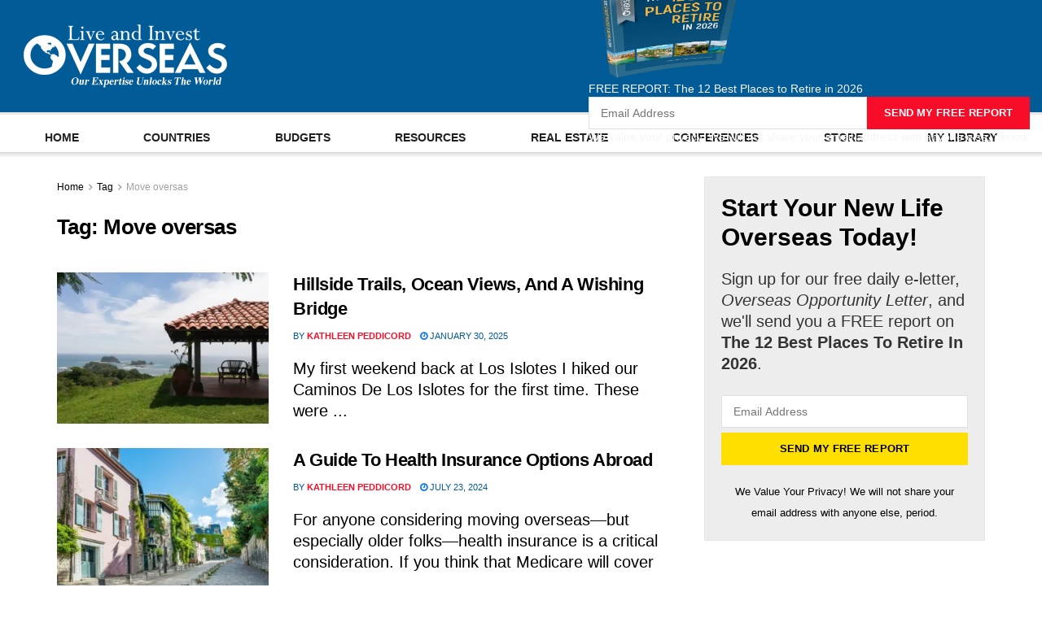

--- FILE ---
content_type: text/html; charset=UTF-8
request_url: https://www.liveandinvestoverseas.com/tag/move-oversas/
body_size: 79961
content:
<!doctype html>
<!--[if lt IE 7]> <html class="no-js lt-ie9 lt-ie8 lt-ie7" lang="en-US"> <![endif]-->
<!--[if IE 7]>    <html class="no-js lt-ie9 lt-ie8" lang="en-US"> <![endif]-->
<!--[if IE 8]>    <html class="no-js lt-ie9" lang="en-US"> <![endif]-->
<!--[if IE 9]>    <html class="no-js lt-ie10" lang="en-US"> <![endif]-->
<!--[if gt IE 8]><!--> <html class="no-js" lang="en-US"> <!--<![endif]-->
<head><meta http-equiv="Content-Type" content="text/html; charset=UTF-8" /><script>if(navigator.userAgent.match(/MSIE|Internet Explorer/i)||navigator.userAgent.match(/Trident\/7\..*?rv:11/i)){var href=document.location.href;if(!href.match(/[?&]nowprocket/)){if(href.indexOf("?")==-1){if(href.indexOf("#")==-1){document.location.href=href+"?nowprocket=1"}else{document.location.href=href.replace("#","?nowprocket=1#")}}else{if(href.indexOf("#")==-1){document.location.href=href+"&nowprocket=1"}else{document.location.href=href.replace("#","&nowprocket=1#")}}}}</script><script>(()=>{class RocketLazyLoadScripts{constructor(){this.v="2.0.4",this.userEvents=["keydown","keyup","mousedown","mouseup","mousemove","mouseover","mouseout","touchmove","touchstart","touchend","touchcancel","wheel","click","dblclick","input"],this.attributeEvents=["onblur","onclick","oncontextmenu","ondblclick","onfocus","onmousedown","onmouseenter","onmouseleave","onmousemove","onmouseout","onmouseover","onmouseup","onmousewheel","onscroll","onsubmit"]}async t(){this.i(),this.o(),/iP(ad|hone)/.test(navigator.userAgent)&&this.h(),this.u(),this.l(this),this.m(),this.k(this),this.p(this),this._(),await Promise.all([this.R(),this.L()]),this.lastBreath=Date.now(),this.S(this),this.P(),this.D(),this.O(),this.M(),await this.C(this.delayedScripts.normal),await this.C(this.delayedScripts.defer),await this.C(this.delayedScripts.async),await this.T(),await this.F(),await this.j(),await this.A(),window.dispatchEvent(new Event("rocket-allScriptsLoaded")),this.everythingLoaded=!0,this.lastTouchEnd&&await new Promise(t=>setTimeout(t,500-Date.now()+this.lastTouchEnd)),this.I(),this.H(),this.U(),this.W()}i(){this.CSPIssue=sessionStorage.getItem("rocketCSPIssue"),document.addEventListener("securitypolicyviolation",t=>{this.CSPIssue||"script-src-elem"!==t.violatedDirective||"data"!==t.blockedURI||(this.CSPIssue=!0,sessionStorage.setItem("rocketCSPIssue",!0))},{isRocket:!0})}o(){window.addEventListener("pageshow",t=>{this.persisted=t.persisted,this.realWindowLoadedFired=!0},{isRocket:!0}),window.addEventListener("pagehide",()=>{this.onFirstUserAction=null},{isRocket:!0})}h(){let t;function e(e){t=e}window.addEventListener("touchstart",e,{isRocket:!0}),window.addEventListener("touchend",function i(o){o.changedTouches[0]&&t.changedTouches[0]&&Math.abs(o.changedTouches[0].pageX-t.changedTouches[0].pageX)<10&&Math.abs(o.changedTouches[0].pageY-t.changedTouches[0].pageY)<10&&o.timeStamp-t.timeStamp<200&&(window.removeEventListener("touchstart",e,{isRocket:!0}),window.removeEventListener("touchend",i,{isRocket:!0}),"INPUT"===o.target.tagName&&"text"===o.target.type||(o.target.dispatchEvent(new TouchEvent("touchend",{target:o.target,bubbles:!0})),o.target.dispatchEvent(new MouseEvent("mouseover",{target:o.target,bubbles:!0})),o.target.dispatchEvent(new PointerEvent("click",{target:o.target,bubbles:!0,cancelable:!0,detail:1,clientX:o.changedTouches[0].clientX,clientY:o.changedTouches[0].clientY})),event.preventDefault()))},{isRocket:!0})}q(t){this.userActionTriggered||("mousemove"!==t.type||this.firstMousemoveIgnored?"keyup"===t.type||"mouseover"===t.type||"mouseout"===t.type||(this.userActionTriggered=!0,this.onFirstUserAction&&this.onFirstUserAction()):this.firstMousemoveIgnored=!0),"click"===t.type&&t.preventDefault(),t.stopPropagation(),t.stopImmediatePropagation(),"touchstart"===this.lastEvent&&"touchend"===t.type&&(this.lastTouchEnd=Date.now()),"click"===t.type&&(this.lastTouchEnd=0),this.lastEvent=t.type,t.composedPath&&t.composedPath()[0].getRootNode()instanceof ShadowRoot&&(t.rocketTarget=t.composedPath()[0]),this.savedUserEvents.push(t)}u(){this.savedUserEvents=[],this.userEventHandler=this.q.bind(this),this.userEvents.forEach(t=>window.addEventListener(t,this.userEventHandler,{passive:!1,isRocket:!0})),document.addEventListener("visibilitychange",this.userEventHandler,{isRocket:!0})}U(){this.userEvents.forEach(t=>window.removeEventListener(t,this.userEventHandler,{passive:!1,isRocket:!0})),document.removeEventListener("visibilitychange",this.userEventHandler,{isRocket:!0}),this.savedUserEvents.forEach(t=>{(t.rocketTarget||t.target).dispatchEvent(new window[t.constructor.name](t.type,t))})}m(){const t="return false",e=Array.from(this.attributeEvents,t=>"data-rocket-"+t),i="["+this.attributeEvents.join("],[")+"]",o="[data-rocket-"+this.attributeEvents.join("],[data-rocket-")+"]",s=(e,i,o)=>{o&&o!==t&&(e.setAttribute("data-rocket-"+i,o),e["rocket"+i]=new Function("event",o),e.setAttribute(i,t))};new MutationObserver(t=>{for(const n of t)"attributes"===n.type&&(n.attributeName.startsWith("data-rocket-")||this.everythingLoaded?n.attributeName.startsWith("data-rocket-")&&this.everythingLoaded&&this.N(n.target,n.attributeName.substring(12)):s(n.target,n.attributeName,n.target.getAttribute(n.attributeName))),"childList"===n.type&&n.addedNodes.forEach(t=>{if(t.nodeType===Node.ELEMENT_NODE)if(this.everythingLoaded)for(const i of[t,...t.querySelectorAll(o)])for(const t of i.getAttributeNames())e.includes(t)&&this.N(i,t.substring(12));else for(const e of[t,...t.querySelectorAll(i)])for(const t of e.getAttributeNames())this.attributeEvents.includes(t)&&s(e,t,e.getAttribute(t))})}).observe(document,{subtree:!0,childList:!0,attributeFilter:[...this.attributeEvents,...e]})}I(){this.attributeEvents.forEach(t=>{document.querySelectorAll("[data-rocket-"+t+"]").forEach(e=>{this.N(e,t)})})}N(t,e){const i=t.getAttribute("data-rocket-"+e);i&&(t.setAttribute(e,i),t.removeAttribute("data-rocket-"+e))}k(t){Object.defineProperty(HTMLElement.prototype,"onclick",{get(){return this.rocketonclick||null},set(e){this.rocketonclick=e,this.setAttribute(t.everythingLoaded?"onclick":"data-rocket-onclick","this.rocketonclick(event)")}})}S(t){function e(e,i){let o=e[i];e[i]=null,Object.defineProperty(e,i,{get:()=>o,set(s){t.everythingLoaded?o=s:e["rocket"+i]=o=s}})}e(document,"onreadystatechange"),e(window,"onload"),e(window,"onpageshow");try{Object.defineProperty(document,"readyState",{get:()=>t.rocketReadyState,set(e){t.rocketReadyState=e},configurable:!0}),document.readyState="loading"}catch(t){console.log("WPRocket DJE readyState conflict, bypassing")}}l(t){this.originalAddEventListener=EventTarget.prototype.addEventListener,this.originalRemoveEventListener=EventTarget.prototype.removeEventListener,this.savedEventListeners=[],EventTarget.prototype.addEventListener=function(e,i,o){o&&o.isRocket||!t.B(e,this)&&!t.userEvents.includes(e)||t.B(e,this)&&!t.userActionTriggered||e.startsWith("rocket-")||t.everythingLoaded?t.originalAddEventListener.call(this,e,i,o):(t.savedEventListeners.push({target:this,remove:!1,type:e,func:i,options:o}),"mouseenter"!==e&&"mouseleave"!==e||t.originalAddEventListener.call(this,e,t.savedUserEvents.push,o))},EventTarget.prototype.removeEventListener=function(e,i,o){o&&o.isRocket||!t.B(e,this)&&!t.userEvents.includes(e)||t.B(e,this)&&!t.userActionTriggered||e.startsWith("rocket-")||t.everythingLoaded?t.originalRemoveEventListener.call(this,e,i,o):t.savedEventListeners.push({target:this,remove:!0,type:e,func:i,options:o})}}J(t,e){this.savedEventListeners=this.savedEventListeners.filter(i=>{let o=i.type,s=i.target||window;return e!==o||t!==s||(this.B(o,s)&&(i.type="rocket-"+o),this.$(i),!1)})}H(){EventTarget.prototype.addEventListener=this.originalAddEventListener,EventTarget.prototype.removeEventListener=this.originalRemoveEventListener,this.savedEventListeners.forEach(t=>this.$(t))}$(t){t.remove?this.originalRemoveEventListener.call(t.target,t.type,t.func,t.options):this.originalAddEventListener.call(t.target,t.type,t.func,t.options)}p(t){let e;function i(e){return t.everythingLoaded?e:e.split(" ").map(t=>"load"===t||t.startsWith("load.")?"rocket-jquery-load":t).join(" ")}function o(o){function s(e){const s=o.fn[e];o.fn[e]=o.fn.init.prototype[e]=function(){return this[0]===window&&t.userActionTriggered&&("string"==typeof arguments[0]||arguments[0]instanceof String?arguments[0]=i(arguments[0]):"object"==typeof arguments[0]&&Object.keys(arguments[0]).forEach(t=>{const e=arguments[0][t];delete arguments[0][t],arguments[0][i(t)]=e})),s.apply(this,arguments),this}}if(o&&o.fn&&!t.allJQueries.includes(o)){const e={DOMContentLoaded:[],"rocket-DOMContentLoaded":[]};for(const t in e)document.addEventListener(t,()=>{e[t].forEach(t=>t())},{isRocket:!0});o.fn.ready=o.fn.init.prototype.ready=function(i){function s(){parseInt(o.fn.jquery)>2?setTimeout(()=>i.bind(document)(o)):i.bind(document)(o)}return"function"==typeof i&&(t.realDomReadyFired?!t.userActionTriggered||t.fauxDomReadyFired?s():e["rocket-DOMContentLoaded"].push(s):e.DOMContentLoaded.push(s)),o([])},s("on"),s("one"),s("off"),t.allJQueries.push(o)}e=o}t.allJQueries=[],o(window.jQuery),Object.defineProperty(window,"jQuery",{get:()=>e,set(t){o(t)}})}P(){const t=new Map;document.write=document.writeln=function(e){const i=document.currentScript,o=document.createRange(),s=i.parentElement;let n=t.get(i);void 0===n&&(n=i.nextSibling,t.set(i,n));const c=document.createDocumentFragment();o.setStart(c,0),c.appendChild(o.createContextualFragment(e)),s.insertBefore(c,n)}}async R(){return new Promise(t=>{this.userActionTriggered?t():this.onFirstUserAction=t})}async L(){return new Promise(t=>{document.addEventListener("DOMContentLoaded",()=>{this.realDomReadyFired=!0,t()},{isRocket:!0})})}async j(){return this.realWindowLoadedFired?Promise.resolve():new Promise(t=>{window.addEventListener("load",t,{isRocket:!0})})}M(){this.pendingScripts=[];this.scriptsMutationObserver=new MutationObserver(t=>{for(const e of t)e.addedNodes.forEach(t=>{"SCRIPT"!==t.tagName||t.noModule||t.isWPRocket||this.pendingScripts.push({script:t,promise:new Promise(e=>{const i=()=>{const i=this.pendingScripts.findIndex(e=>e.script===t);i>=0&&this.pendingScripts.splice(i,1),e()};t.addEventListener("load",i,{isRocket:!0}),t.addEventListener("error",i,{isRocket:!0}),setTimeout(i,1e3)})})})}),this.scriptsMutationObserver.observe(document,{childList:!0,subtree:!0})}async F(){await this.X(),this.pendingScripts.length?(await this.pendingScripts[0].promise,await this.F()):this.scriptsMutationObserver.disconnect()}D(){this.delayedScripts={normal:[],async:[],defer:[]},document.querySelectorAll("script[type$=rocketlazyloadscript]").forEach(t=>{t.hasAttribute("data-rocket-src")?t.hasAttribute("async")&&!1!==t.async?this.delayedScripts.async.push(t):t.hasAttribute("defer")&&!1!==t.defer||"module"===t.getAttribute("data-rocket-type")?this.delayedScripts.defer.push(t):this.delayedScripts.normal.push(t):this.delayedScripts.normal.push(t)})}async _(){await this.L();let t=[];document.querySelectorAll("script[type$=rocketlazyloadscript][data-rocket-src]").forEach(e=>{let i=e.getAttribute("data-rocket-src");if(i&&!i.startsWith("data:")){i.startsWith("//")&&(i=location.protocol+i);try{const o=new URL(i).origin;o!==location.origin&&t.push({src:o,crossOrigin:e.crossOrigin||"module"===e.getAttribute("data-rocket-type")})}catch(t){}}}),t=[...new Map(t.map(t=>[JSON.stringify(t),t])).values()],this.Y(t,"preconnect")}async G(t){if(await this.K(),!0!==t.noModule||!("noModule"in HTMLScriptElement.prototype))return new Promise(e=>{let i;function o(){(i||t).setAttribute("data-rocket-status","executed"),e()}try{if(navigator.userAgent.includes("Firefox/")||""===navigator.vendor||this.CSPIssue)i=document.createElement("script"),[...t.attributes].forEach(t=>{let e=t.nodeName;"type"!==e&&("data-rocket-type"===e&&(e="type"),"data-rocket-src"===e&&(e="src"),i.setAttribute(e,t.nodeValue))}),t.text&&(i.text=t.text),t.nonce&&(i.nonce=t.nonce),i.hasAttribute("src")?(i.addEventListener("load",o,{isRocket:!0}),i.addEventListener("error",()=>{i.setAttribute("data-rocket-status","failed-network"),e()},{isRocket:!0}),setTimeout(()=>{i.isConnected||e()},1)):(i.text=t.text,o()),i.isWPRocket=!0,t.parentNode.replaceChild(i,t);else{const i=t.getAttribute("data-rocket-type"),s=t.getAttribute("data-rocket-src");i?(t.type=i,t.removeAttribute("data-rocket-type")):t.removeAttribute("type"),t.addEventListener("load",o,{isRocket:!0}),t.addEventListener("error",i=>{this.CSPIssue&&i.target.src.startsWith("data:")?(console.log("WPRocket: CSP fallback activated"),t.removeAttribute("src"),this.G(t).then(e)):(t.setAttribute("data-rocket-status","failed-network"),e())},{isRocket:!0}),s?(t.fetchPriority="high",t.removeAttribute("data-rocket-src"),t.src=s):t.src="data:text/javascript;base64,"+window.btoa(unescape(encodeURIComponent(t.text)))}}catch(i){t.setAttribute("data-rocket-status","failed-transform"),e()}});t.setAttribute("data-rocket-status","skipped")}async C(t){const e=t.shift();return e?(e.isConnected&&await this.G(e),this.C(t)):Promise.resolve()}O(){this.Y([...this.delayedScripts.normal,...this.delayedScripts.defer,...this.delayedScripts.async],"preload")}Y(t,e){this.trash=this.trash||[];let i=!0;var o=document.createDocumentFragment();t.forEach(t=>{const s=t.getAttribute&&t.getAttribute("data-rocket-src")||t.src;if(s&&!s.startsWith("data:")){const n=document.createElement("link");n.href=s,n.rel=e,"preconnect"!==e&&(n.as="script",n.fetchPriority=i?"high":"low"),t.getAttribute&&"module"===t.getAttribute("data-rocket-type")&&(n.crossOrigin=!0),t.crossOrigin&&(n.crossOrigin=t.crossOrigin),t.integrity&&(n.integrity=t.integrity),t.nonce&&(n.nonce=t.nonce),o.appendChild(n),this.trash.push(n),i=!1}}),document.head.appendChild(o)}W(){this.trash.forEach(t=>t.remove())}async T(){try{document.readyState="interactive"}catch(t){}this.fauxDomReadyFired=!0;try{await this.K(),this.J(document,"readystatechange"),document.dispatchEvent(new Event("rocket-readystatechange")),await this.K(),document.rocketonreadystatechange&&document.rocketonreadystatechange(),await this.K(),this.J(document,"DOMContentLoaded"),document.dispatchEvent(new Event("rocket-DOMContentLoaded")),await this.K(),this.J(window,"DOMContentLoaded"),window.dispatchEvent(new Event("rocket-DOMContentLoaded"))}catch(t){console.error(t)}}async A(){try{document.readyState="complete"}catch(t){}try{await this.K(),this.J(document,"readystatechange"),document.dispatchEvent(new Event("rocket-readystatechange")),await this.K(),document.rocketonreadystatechange&&document.rocketonreadystatechange(),await this.K(),this.J(window,"load"),window.dispatchEvent(new Event("rocket-load")),await this.K(),window.rocketonload&&window.rocketonload(),await this.K(),this.allJQueries.forEach(t=>t(window).trigger("rocket-jquery-load")),await this.K(),this.J(window,"pageshow");const t=new Event("rocket-pageshow");t.persisted=this.persisted,window.dispatchEvent(t),await this.K(),window.rocketonpageshow&&window.rocketonpageshow({persisted:this.persisted})}catch(t){console.error(t)}}async K(){Date.now()-this.lastBreath>45&&(await this.X(),this.lastBreath=Date.now())}async X(){return document.hidden?new Promise(t=>setTimeout(t)):new Promise(t=>requestAnimationFrame(t))}B(t,e){return e===document&&"readystatechange"===t||(e===document&&"DOMContentLoaded"===t||(e===window&&"DOMContentLoaded"===t||(e===window&&"load"===t||e===window&&"pageshow"===t)))}static run(){(new RocketLazyLoadScripts).t()}}RocketLazyLoadScripts.run()})();</script>
    
    <meta name='viewport' content='width=device-width, initial-scale=1, user-scalable=yes' />
    <link rel="profile" href="http://gmpg.org/xfn/11" />
    <link rel="pingback" href="https://www.liveandinvestoverseas.com/xmlrpc.php" />
    <meta name='robots' content='noindex, follow' />
			<script type="rocketlazyloadscript" data-rocket-type="text/javascript">
			  var jnews_ajax_url = '/?ajax-request=jnews'
			</script>
			<script type="rocketlazyloadscript" data-rocket-type="text/javascript">;window.jnews=window.jnews||{},window.jnews.library=window.jnews.library||{},window.jnews.library=function(){"use strict";var e=this;e.win=window,e.doc=document,e.noop=function(){},e.globalBody=e.doc.getElementsByTagName("body")[0],e.globalBody=e.globalBody?e.globalBody:e.doc,e.win.jnewsDataStorage=e.win.jnewsDataStorage||{_storage:new WeakMap,put:function(e,t,n){this._storage.has(e)||this._storage.set(e,new Map),this._storage.get(e).set(t,n)},get:function(e,t){return this._storage.get(e).get(t)},has:function(e,t){return this._storage.has(e)&&this._storage.get(e).has(t)},remove:function(e,t){var n=this._storage.get(e).delete(t);return 0===!this._storage.get(e).size&&this._storage.delete(e),n}},e.windowWidth=function(){return e.win.innerWidth||e.docEl.clientWidth||e.globalBody.clientWidth},e.windowHeight=function(){return e.win.innerHeight||e.docEl.clientHeight||e.globalBody.clientHeight},e.requestAnimationFrame=e.win.requestAnimationFrame||e.win.webkitRequestAnimationFrame||e.win.mozRequestAnimationFrame||e.win.msRequestAnimationFrame||window.oRequestAnimationFrame||function(e){return setTimeout(e,1e3/60)},e.cancelAnimationFrame=e.win.cancelAnimationFrame||e.win.webkitCancelAnimationFrame||e.win.webkitCancelRequestAnimationFrame||e.win.mozCancelAnimationFrame||e.win.msCancelRequestAnimationFrame||e.win.oCancelRequestAnimationFrame||function(e){clearTimeout(e)},e.classListSupport="classList"in document.createElement("_"),e.hasClass=e.classListSupport?function(e,t){return e.classList.contains(t)}:function(e,t){return e.className.indexOf(t)>=0},e.addClass=e.classListSupport?function(t,n){e.hasClass(t,n)||t.classList.add(n)}:function(t,n){e.hasClass(t,n)||(t.className+=" "+n)},e.removeClass=e.classListSupport?function(t,n){e.hasClass(t,n)&&t.classList.remove(n)}:function(t,n){e.hasClass(t,n)&&(t.className=t.className.replace(n,""))},e.objKeys=function(e){var t=[];for(var n in e)Object.prototype.hasOwnProperty.call(e,n)&&t.push(n);return t},e.isObjectSame=function(e,t){var n=!0;return JSON.stringify(e)!==JSON.stringify(t)&&(n=!1),n},e.extend=function(){for(var e,t,n,o=arguments[0]||{},i=1,a=arguments.length;i<a;i++)if(null!==(e=arguments[i]))for(t in e)o!==(n=e[t])&&void 0!==n&&(o[t]=n);return o},e.dataStorage=e.win.jnewsDataStorage,e.isVisible=function(e){return 0!==e.offsetWidth&&0!==e.offsetHeight||e.getBoundingClientRect().length},e.getHeight=function(e){return e.offsetHeight||e.clientHeight||e.getBoundingClientRect().height},e.getWidth=function(e){return e.offsetWidth||e.clientWidth||e.getBoundingClientRect().width},e.supportsPassive=!1;try{var t=Object.defineProperty({},"passive",{get:function(){e.supportsPassive=!0}});"createEvent"in e.doc?e.win.addEventListener("test",null,t):"fireEvent"in e.doc&&e.win.attachEvent("test",null)}catch(e){}e.passiveOption=!!e.supportsPassive&&{passive:!0},e.setStorage=function(e,t){e="jnews-"+e;var n={expired:Math.floor(((new Date).getTime()+432e5)/1e3)};t=Object.assign(n,t);localStorage.setItem(e,JSON.stringify(t))},e.getStorage=function(e){e="jnews-"+e;var t=localStorage.getItem(e);return null!==t&&0<t.length?JSON.parse(localStorage.getItem(e)):{}},e.expiredStorage=function(){var t,n="jnews-";for(var o in localStorage)o.indexOf(n)>-1&&"undefined"!==(t=e.getStorage(o.replace(n,""))).expired&&t.expired<Math.floor((new Date).getTime()/1e3)&&localStorage.removeItem(o)},e.addEvents=function(t,n,o){for(var i in n){var a=["touchstart","touchmove"].indexOf(i)>=0&&!o&&e.passiveOption;"createEvent"in e.doc?t.addEventListener(i,n[i],a):"fireEvent"in e.doc&&t.attachEvent("on"+i,n[i])}},e.removeEvents=function(t,n){for(var o in n)"createEvent"in e.doc?t.removeEventListener(o,n[o]):"fireEvent"in e.doc&&t.detachEvent("on"+o,n[o])},e.triggerEvents=function(t,n,o){var i;o=o||{detail:null};return"createEvent"in e.doc?(!(i=e.doc.createEvent("CustomEvent")||new CustomEvent(n)).initCustomEvent||i.initCustomEvent(n,!0,!1,o),void t.dispatchEvent(i)):"fireEvent"in e.doc?((i=e.doc.createEventObject()).eventType=n,void t.fireEvent("on"+i.eventType,i)):void 0},e.getParents=function(t,n){void 0===n&&(n=e.doc);for(var o=[],i=t.parentNode,a=!1;!a;)if(i){var r=i;r.querySelectorAll(n).length?a=!0:(o.push(r),i=r.parentNode)}else o=[],a=!0;return o},e.forEach=function(e,t,n){for(var o=0,i=e.length;o<i;o++)t.call(n,e[o],o)},e.getText=function(e){return e.innerText||e.textContent},e.setText=function(e,t){var n="object"==typeof t?t.innerText||t.textContent:t;e.innerText&&(e.innerText=n),e.textContent&&(e.textContent=n)},e.httpBuildQuery=function(t){return e.objKeys(t).reduce(function t(n){var o=arguments.length>1&&void 0!==arguments[1]?arguments[1]:null;return function(i,a){var r=n[a];a=encodeURIComponent(a);var s=o?"".concat(o,"[").concat(a,"]"):a;return null==r||"function"==typeof r?(i.push("".concat(s,"=")),i):["number","boolean","string"].includes(typeof r)?(i.push("".concat(s,"=").concat(encodeURIComponent(r))),i):(i.push(e.objKeys(r).reduce(t(r,s),[]).join("&")),i)}}(t),[]).join("&")},e.get=function(t,n,o,i){return o="function"==typeof o?o:e.noop,e.ajax("GET",t,n,o,i)},e.post=function(t,n,o,i){return o="function"==typeof o?o:e.noop,e.ajax("POST",t,n,o,i)},e.ajax=function(t,n,o,i,a){var r=new XMLHttpRequest,s=n,c=e.httpBuildQuery(o);if(t=-1!=["GET","POST"].indexOf(t)?t:"GET",r.open(t,s+("GET"==t?"?"+c:""),!0),"POST"==t&&r.setRequestHeader("Content-type","application/x-www-form-urlencoded"),r.setRequestHeader("X-Requested-With","XMLHttpRequest"),r.onreadystatechange=function(){4===r.readyState&&200<=r.status&&300>r.status&&"function"==typeof i&&i.call(void 0,r.response)},void 0!==a&&!a){return{xhr:r,send:function(){r.send("POST"==t?c:null)}}}return r.send("POST"==t?c:null),{xhr:r}},e.scrollTo=function(t,n,o){function i(e,t,n){this.start=this.position(),this.change=e-this.start,this.currentTime=0,this.increment=20,this.duration=void 0===n?500:n,this.callback=t,this.finish=!1,this.animateScroll()}return Math.easeInOutQuad=function(e,t,n,o){return(e/=o/2)<1?n/2*e*e+t:-n/2*(--e*(e-2)-1)+t},i.prototype.stop=function(){this.finish=!0},i.prototype.move=function(t){e.doc.documentElement.scrollTop=t,e.globalBody.parentNode.scrollTop=t,e.globalBody.scrollTop=t},i.prototype.position=function(){return e.doc.documentElement.scrollTop||e.globalBody.parentNode.scrollTop||e.globalBody.scrollTop},i.prototype.animateScroll=function(){this.currentTime+=this.increment;var t=Math.easeInOutQuad(this.currentTime,this.start,this.change,this.duration);this.move(t),this.currentTime<this.duration&&!this.finish?e.requestAnimationFrame.call(e.win,this.animateScroll.bind(this)):this.callback&&"function"==typeof this.callback&&this.callback()},new i(t,n,o)},e.unwrap=function(t){var n,o=t;e.forEach(t,(function(e,t){n?n+=e:n=e})),o.replaceWith(n)},e.performance={start:function(e){performance.mark(e+"Start")},stop:function(e){performance.mark(e+"End"),performance.measure(e,e+"Start",e+"End")}},e.fps=function(){var t=0,n=0,o=0;!function(){var i=t=0,a=0,r=0,s=document.getElementById("fpsTable"),c=function(t){void 0===document.getElementsByTagName("body")[0]?e.requestAnimationFrame.call(e.win,(function(){c(t)})):document.getElementsByTagName("body")[0].appendChild(t)};null===s&&((s=document.createElement("div")).style.position="fixed",s.style.top="120px",s.style.left="10px",s.style.width="100px",s.style.height="20px",s.style.border="1px solid black",s.style.fontSize="11px",s.style.zIndex="100000",s.style.backgroundColor="white",s.id="fpsTable",c(s));var l=function(){o++,n=Date.now(),(a=(o/(r=(n-t)/1e3)).toPrecision(2))!=i&&(i=a,s.innerHTML=i+"fps"),1<r&&(t=n,o=0),e.requestAnimationFrame.call(e.win,l)};l()}()},e.instr=function(e,t){for(var n=0;n<t.length;n++)if(-1!==e.toLowerCase().indexOf(t[n].toLowerCase()))return!0},e.winLoad=function(t,n){function o(o){if("complete"===e.doc.readyState||"interactive"===e.doc.readyState)return!o||n?setTimeout(t,n||1):t(o),1}o()||e.addEvents(e.win,{load:o})},e.docReady=function(t,n){function o(o){if("complete"===e.doc.readyState||"interactive"===e.doc.readyState)return!o||n?setTimeout(t,n||1):t(o),1}o()||e.addEvents(e.doc,{DOMContentLoaded:o})},e.fireOnce=function(){e.docReady((function(){e.assets=e.assets||[],e.assets.length&&(e.boot(),e.load_assets())}),50)},e.boot=function(){e.length&&e.doc.querySelectorAll("style[media]").forEach((function(e){"not all"==e.getAttribute("media")&&e.removeAttribute("media")}))},e.create_js=function(t,n){var o=e.doc.createElement("script");switch(o.setAttribute("src",t),n){case"defer":o.setAttribute("defer",!0);break;case"async":o.setAttribute("async",!0);break;case"deferasync":o.setAttribute("defer",!0),o.setAttribute("async",!0)}e.globalBody.appendChild(o)},e.load_assets=function(){"object"==typeof e.assets&&e.forEach(e.assets.slice(0),(function(t,n){var o="";t.defer&&(o+="defer"),t.async&&(o+="async"),e.create_js(t.url,o);var i=e.assets.indexOf(t);i>-1&&e.assets.splice(i,1)})),e.assets=jnewsoption.au_scripts=window.jnewsads=[]},e.setCookie=function(e,t,n){var o="";if(n){var i=new Date;i.setTime(i.getTime()+24*n*60*60*1e3),o="; expires="+i.toUTCString()}document.cookie=e+"="+(t||"")+o+"; path=/"},e.getCookie=function(e){for(var t=e+"=",n=document.cookie.split(";"),o=0;o<n.length;o++){for(var i=n[o];" "==i.charAt(0);)i=i.substring(1,i.length);if(0==i.indexOf(t))return i.substring(t.length,i.length)}return null},e.eraseCookie=function(e){document.cookie=e+"=; Path=/; Expires=Thu, 01 Jan 1970 00:00:01 GMT;"},e.docReady((function(){e.globalBody=e.globalBody==e.doc?e.doc.getElementsByTagName("body")[0]:e.globalBody,e.globalBody=e.globalBody?e.globalBody:e.doc})),e.winLoad((function(){e.winLoad((function(){var t=!1;if(void 0!==window.jnewsadmin)if(void 0!==window.file_version_checker){var n=e.objKeys(window.file_version_checker);n.length?n.forEach((function(e){t||"10.0.4"===window.file_version_checker[e]||(t=!0)})):t=!0}else t=!0;t&&(window.jnewsHelper.getMessage(),window.jnewsHelper.getNotice())}),2500)}))},window.jnews.library=new window.jnews.library;</script>
	<!-- This site is optimized with the Yoast SEO Premium plugin v26.7 (Yoast SEO v26.7) - https://yoast.com/wordpress/plugins/seo/ -->
	<title>Move oversas Archives - Live and Invest Overseas</title>
<style id="wpr-usedcss">img:is([sizes=auto i],[sizes^="auto," i]){contain-intrinsic-size:3000px 1500px}@font-face{font-display:swap;font-family:jegicon;font-style:normal;font-weight:400;src:url(https://www.liveandinvestoverseas.com/wp-content/themes/jnews/assets/dist/font/jegicon.eot);src:url(https://www.liveandinvestoverseas.com/wp-content/themes/jnews/assets/dist/font/jegicon.eot?#iefix) format("embedded-opentype"),url(https://www.liveandinvestoverseas.com/wp-content/themes/jnews/assets/dist/font/jegicon.woff) format("woff"),url(https://www.liveandinvestoverseas.com/wp-content/themes/jnews/assets/dist/font/jegicon.ttf) format("truetype"),url(https://www.liveandinvestoverseas.com/wp-content/themes/jnews/assets/dist/image/jegicon.svg#jegicon) format("svg")}@font-face{font-display:swap;font-family:FontAwesome;src:url('https://www.liveandinvestoverseas.com/wp-content/plugins/elementor/assets/lib/font-awesome/fonts/fontawesome-webfont.eot?v=4.7.0');src:url('https://www.liveandinvestoverseas.com/wp-content/plugins/elementor/assets/lib/font-awesome/fonts/fontawesome-webfont.eot?#iefix&v=4.7.0') format('embedded-opentype'),url('https://www.liveandinvestoverseas.com/wp-content/plugins/elementor/assets/lib/font-awesome/fonts/fontawesome-webfont.woff2?v=4.7.0') format('woff2'),url('https://www.liveandinvestoverseas.com/wp-content/plugins/elementor/assets/lib/font-awesome/fonts/fontawesome-webfont.woff?v=4.7.0') format('woff'),url('https://www.liveandinvestoverseas.com/wp-content/plugins/elementor/assets/lib/font-awesome/fonts/fontawesome-webfont.ttf?v=4.7.0') format('truetype'),url('https://www.liveandinvestoverseas.com/wp-content/plugins/elementor/assets/lib/font-awesome/fonts/fontawesome-webfont.svg?v=4.7.0#fontawesomeregular') format('svg');font-weight:400;font-style:normal}img.emoji{display:inline!important;border:none!important;box-shadow:none!important;height:1em!important;width:1em!important;margin:0 .07em!important;vertical-align:-.1em!important;background:0 0!important;padding:0!important}:where(.wp-block-button__link){border-radius:9999px;box-shadow:none;padding:calc(.667em + 2px) calc(1.333em + 2px);text-decoration:none}:root :where(.wp-block-button .wp-block-button__link.is-style-outline),:root :where(.wp-block-button.is-style-outline>.wp-block-button__link){border:2px solid;padding:.667em 1.333em}:root :where(.wp-block-button .wp-block-button__link.is-style-outline:not(.has-text-color)),:root :where(.wp-block-button.is-style-outline>.wp-block-button__link:not(.has-text-color)){color:currentColor}:root :where(.wp-block-button .wp-block-button__link.is-style-outline:not(.has-background)),:root :where(.wp-block-button.is-style-outline>.wp-block-button__link:not(.has-background)){background-color:initial;background-image:none}:where(.wp-block-calendar table:not(.has-background) th){background:#ddd}:where(.wp-block-columns){margin-bottom:1.75em}:where(.wp-block-columns.has-background){padding:1.25em 2.375em}:where(.wp-block-post-comments input[type=submit]){border:none}:where(.wp-block-cover-image:not(.has-text-color)),:where(.wp-block-cover:not(.has-text-color)){color:#fff}:where(.wp-block-cover-image.is-light:not(.has-text-color)),:where(.wp-block-cover.is-light:not(.has-text-color)){color:#000}:root :where(.wp-block-cover h1:not(.has-text-color)),:root :where(.wp-block-cover h2:not(.has-text-color)),:root :where(.wp-block-cover h3:not(.has-text-color)),:root :where(.wp-block-cover h4:not(.has-text-color)),:root :where(.wp-block-cover h5:not(.has-text-color)),:root :where(.wp-block-cover h6:not(.has-text-color)),:root :where(.wp-block-cover p:not(.has-text-color)){color:inherit}:where(.wp-block-file){margin-bottom:1.5em}:where(.wp-block-file__button){border-radius:2em;display:inline-block;padding:.5em 1em}:where(.wp-block-file__button):is(a):active,:where(.wp-block-file__button):is(a):focus,:where(.wp-block-file__button):is(a):hover,:where(.wp-block-file__button):is(a):visited{box-shadow:none;color:#fff;opacity:.85;text-decoration:none}:where(.wp-block-group.wp-block-group-is-layout-constrained){position:relative}:root :where(.wp-block-image.is-style-rounded img,.wp-block-image .is-style-rounded img){border-radius:9999px}:where(.wp-block-latest-comments:not([style*=line-height] .wp-block-latest-comments__comment)){line-height:1.1}:where(.wp-block-latest-comments:not([style*=line-height] .wp-block-latest-comments__comment-excerpt p)){line-height:1.8}:root :where(.wp-block-latest-posts.is-grid){padding:0}:root :where(.wp-block-latest-posts.wp-block-latest-posts__list){padding-left:0}ul{box-sizing:border-box}:root :where(.wp-block-list.has-background){padding:1.25em 2.375em}:where(.wp-block-navigation.has-background .wp-block-navigation-item a:not(.wp-element-button)),:where(.wp-block-navigation.has-background .wp-block-navigation-submenu a:not(.wp-element-button)){padding:.5em 1em}:where(.wp-block-navigation .wp-block-navigation__submenu-container .wp-block-navigation-item a:not(.wp-element-button)),:where(.wp-block-navigation .wp-block-navigation__submenu-container .wp-block-navigation-submenu a:not(.wp-element-button)),:where(.wp-block-navigation .wp-block-navigation__submenu-container .wp-block-navigation-submenu button.wp-block-navigation-item__content),:where(.wp-block-navigation .wp-block-navigation__submenu-container .wp-block-pages-list__item button.wp-block-navigation-item__content){padding:.5em 1em}:root :where(p.has-background){padding:1.25em 2.375em}:where(p.has-text-color:not(.has-link-color)) a{color:inherit}:where(.wp-block-post-comments-form) input:not([type=submit]),:where(.wp-block-post-comments-form) textarea{border:1px solid #949494;font-family:inherit;font-size:1em}:where(.wp-block-post-comments-form) input:where(:not([type=submit]):not([type=checkbox])),:where(.wp-block-post-comments-form) textarea{padding:calc(.667em + 2px)}:where(.wp-block-post-excerpt){box-sizing:border-box;margin-bottom:var(--wp--style--block-gap);margin-top:var(--wp--style--block-gap)}:where(.wp-block-preformatted.has-background){padding:1.25em 2.375em}:where(.wp-block-search__button){border:1px solid #ccc;padding:6px 10px}:where(.wp-block-search__input){font-family:inherit;font-size:inherit;font-style:inherit;font-weight:inherit;letter-spacing:inherit;line-height:inherit;text-transform:inherit}:where(.wp-block-search__button-inside .wp-block-search__inside-wrapper){border:1px solid #949494;box-sizing:border-box;padding:4px}:where(.wp-block-search__button-inside .wp-block-search__inside-wrapper) .wp-block-search__input{border:none;border-radius:0;padding:0 4px}:where(.wp-block-search__button-inside .wp-block-search__inside-wrapper) .wp-block-search__input:focus{outline:0}:where(.wp-block-search__button-inside .wp-block-search__inside-wrapper) :where(.wp-block-search__button){padding:4px 8px}:root :where(.wp-block-separator.is-style-dots){height:auto;line-height:1;text-align:center}:root :where(.wp-block-separator.is-style-dots):before{color:currentColor;content:"···";font-family:serif;font-size:1.5em;letter-spacing:2em;padding-left:2em}:root :where(.wp-block-site-logo.is-style-rounded){border-radius:9999px}:where(.wp-block-social-links:not(.is-style-logos-only)) .wp-social-link{background-color:#f0f0f0;color:#444}:where(.wp-block-social-links:not(.is-style-logos-only)) .wp-social-link-amazon{background-color:#f90;color:#fff}:where(.wp-block-social-links:not(.is-style-logos-only)) .wp-social-link-bandcamp{background-color:#1ea0c3;color:#fff}:where(.wp-block-social-links:not(.is-style-logos-only)) .wp-social-link-behance{background-color:#0757fe;color:#fff}:where(.wp-block-social-links:not(.is-style-logos-only)) .wp-social-link-bluesky{background-color:#0a7aff;color:#fff}:where(.wp-block-social-links:not(.is-style-logos-only)) .wp-social-link-codepen{background-color:#1e1f26;color:#fff}:where(.wp-block-social-links:not(.is-style-logos-only)) .wp-social-link-deviantart{background-color:#02e49b;color:#fff}:where(.wp-block-social-links:not(.is-style-logos-only)) .wp-social-link-discord{background-color:#5865f2;color:#fff}:where(.wp-block-social-links:not(.is-style-logos-only)) .wp-social-link-dribbble{background-color:#e94c89;color:#fff}:where(.wp-block-social-links:not(.is-style-logos-only)) .wp-social-link-dropbox{background-color:#4280ff;color:#fff}:where(.wp-block-social-links:not(.is-style-logos-only)) .wp-social-link-etsy{background-color:#f45800;color:#fff}:where(.wp-block-social-links:not(.is-style-logos-only)) .wp-social-link-facebook{background-color:#0866ff;color:#fff}:where(.wp-block-social-links:not(.is-style-logos-only)) .wp-social-link-fivehundredpx{background-color:#000;color:#fff}:where(.wp-block-social-links:not(.is-style-logos-only)) .wp-social-link-flickr{background-color:#0461dd;color:#fff}:where(.wp-block-social-links:not(.is-style-logos-only)) .wp-social-link-foursquare{background-color:#e65678;color:#fff}:where(.wp-block-social-links:not(.is-style-logos-only)) .wp-social-link-github{background-color:#24292d;color:#fff}:where(.wp-block-social-links:not(.is-style-logos-only)) .wp-social-link-goodreads{background-color:#eceadd;color:#382110}:where(.wp-block-social-links:not(.is-style-logos-only)) .wp-social-link-google{background-color:#ea4434;color:#fff}:where(.wp-block-social-links:not(.is-style-logos-only)) .wp-social-link-gravatar{background-color:#1d4fc4;color:#fff}:where(.wp-block-social-links:not(.is-style-logos-only)) .wp-social-link-instagram{background-color:#f00075;color:#fff}:where(.wp-block-social-links:not(.is-style-logos-only)) .wp-social-link-lastfm{background-color:#e21b24;color:#fff}:where(.wp-block-social-links:not(.is-style-logos-only)) .wp-social-link-linkedin{background-color:#0d66c2;color:#fff}:where(.wp-block-social-links:not(.is-style-logos-only)) .wp-social-link-mastodon{background-color:#3288d4;color:#fff}:where(.wp-block-social-links:not(.is-style-logos-only)) .wp-social-link-medium{background-color:#000;color:#fff}:where(.wp-block-social-links:not(.is-style-logos-only)) .wp-social-link-meetup{background-color:#f6405f;color:#fff}:where(.wp-block-social-links:not(.is-style-logos-only)) .wp-social-link-patreon{background-color:#000;color:#fff}:where(.wp-block-social-links:not(.is-style-logos-only)) .wp-social-link-pinterest{background-color:#e60122;color:#fff}:where(.wp-block-social-links:not(.is-style-logos-only)) .wp-social-link-pocket{background-color:#ef4155;color:#fff}:where(.wp-block-social-links:not(.is-style-logos-only)) .wp-social-link-reddit{background-color:#ff4500;color:#fff}:where(.wp-block-social-links:not(.is-style-logos-only)) .wp-social-link-skype{background-color:#0478d7;color:#fff}:where(.wp-block-social-links:not(.is-style-logos-only)) .wp-social-link-snapchat{background-color:#fefc00;color:#fff;stroke:#000}:where(.wp-block-social-links:not(.is-style-logos-only)) .wp-social-link-soundcloud{background-color:#ff5600;color:#fff}:where(.wp-block-social-links:not(.is-style-logos-only)) .wp-social-link-spotify{background-color:#1bd760;color:#fff}:where(.wp-block-social-links:not(.is-style-logos-only)) .wp-social-link-telegram{background-color:#2aabee;color:#fff}:where(.wp-block-social-links:not(.is-style-logos-only)) .wp-social-link-threads{background-color:#000;color:#fff}:where(.wp-block-social-links:not(.is-style-logos-only)) .wp-social-link-tiktok{background-color:#000;color:#fff}:where(.wp-block-social-links:not(.is-style-logos-only)) .wp-social-link-tumblr{background-color:#011835;color:#fff}:where(.wp-block-social-links:not(.is-style-logos-only)) .wp-social-link-twitch{background-color:#6440a4;color:#fff}:where(.wp-block-social-links:not(.is-style-logos-only)) .wp-social-link-twitter{background-color:#1da1f2;color:#fff}:where(.wp-block-social-links:not(.is-style-logos-only)) .wp-social-link-vimeo{background-color:#1eb7ea;color:#fff}:where(.wp-block-social-links:not(.is-style-logos-only)) .wp-social-link-vk{background-color:#4680c2;color:#fff}:where(.wp-block-social-links:not(.is-style-logos-only)) .wp-social-link-wordpress{background-color:#3499cd;color:#fff}:where(.wp-block-social-links:not(.is-style-logos-only)) .wp-social-link-whatsapp{background-color:#25d366;color:#fff}:where(.wp-block-social-links:not(.is-style-logos-only)) .wp-social-link-x{background-color:#000;color:#fff}:where(.wp-block-social-links:not(.is-style-logos-only)) .wp-social-link-yelp{background-color:#d32422;color:#fff}:where(.wp-block-social-links:not(.is-style-logos-only)) .wp-social-link-youtube{background-color:red;color:#fff}:where(.wp-block-social-links.is-style-logos-only) .wp-social-link{background:0 0}:where(.wp-block-social-links.is-style-logos-only) .wp-social-link svg{height:1.25em;width:1.25em}:where(.wp-block-social-links.is-style-logos-only) .wp-social-link-amazon{color:#f90}:where(.wp-block-social-links.is-style-logos-only) .wp-social-link-bandcamp{color:#1ea0c3}:where(.wp-block-social-links.is-style-logos-only) .wp-social-link-behance{color:#0757fe}:where(.wp-block-social-links.is-style-logos-only) .wp-social-link-bluesky{color:#0a7aff}:where(.wp-block-social-links.is-style-logos-only) .wp-social-link-codepen{color:#1e1f26}:where(.wp-block-social-links.is-style-logos-only) .wp-social-link-deviantart{color:#02e49b}:where(.wp-block-social-links.is-style-logos-only) .wp-social-link-discord{color:#5865f2}:where(.wp-block-social-links.is-style-logos-only) .wp-social-link-dribbble{color:#e94c89}:where(.wp-block-social-links.is-style-logos-only) .wp-social-link-dropbox{color:#4280ff}:where(.wp-block-social-links.is-style-logos-only) .wp-social-link-etsy{color:#f45800}:where(.wp-block-social-links.is-style-logos-only) .wp-social-link-facebook{color:#0866ff}:where(.wp-block-social-links.is-style-logos-only) .wp-social-link-fivehundredpx{color:#000}:where(.wp-block-social-links.is-style-logos-only) .wp-social-link-flickr{color:#0461dd}:where(.wp-block-social-links.is-style-logos-only) .wp-social-link-foursquare{color:#e65678}:where(.wp-block-social-links.is-style-logos-only) .wp-social-link-github{color:#24292d}:where(.wp-block-social-links.is-style-logos-only) .wp-social-link-goodreads{color:#382110}:where(.wp-block-social-links.is-style-logos-only) .wp-social-link-google{color:#ea4434}:where(.wp-block-social-links.is-style-logos-only) .wp-social-link-gravatar{color:#1d4fc4}:where(.wp-block-social-links.is-style-logos-only) .wp-social-link-instagram{color:#f00075}:where(.wp-block-social-links.is-style-logos-only) .wp-social-link-lastfm{color:#e21b24}:where(.wp-block-social-links.is-style-logos-only) .wp-social-link-linkedin{color:#0d66c2}:where(.wp-block-social-links.is-style-logos-only) .wp-social-link-mastodon{color:#3288d4}:where(.wp-block-social-links.is-style-logos-only) .wp-social-link-medium{color:#000}:where(.wp-block-social-links.is-style-logos-only) .wp-social-link-meetup{color:#f6405f}:where(.wp-block-social-links.is-style-logos-only) .wp-social-link-patreon{color:#000}:where(.wp-block-social-links.is-style-logos-only) .wp-social-link-pinterest{color:#e60122}:where(.wp-block-social-links.is-style-logos-only) .wp-social-link-pocket{color:#ef4155}:where(.wp-block-social-links.is-style-logos-only) .wp-social-link-reddit{color:#ff4500}:where(.wp-block-social-links.is-style-logos-only) .wp-social-link-skype{color:#0478d7}:where(.wp-block-social-links.is-style-logos-only) .wp-social-link-snapchat{color:#fff;stroke:#000}:where(.wp-block-social-links.is-style-logos-only) .wp-social-link-soundcloud{color:#ff5600}:where(.wp-block-social-links.is-style-logos-only) .wp-social-link-spotify{color:#1bd760}:where(.wp-block-social-links.is-style-logos-only) .wp-social-link-telegram{color:#2aabee}:where(.wp-block-social-links.is-style-logos-only) .wp-social-link-threads{color:#000}:where(.wp-block-social-links.is-style-logos-only) .wp-social-link-tiktok{color:#000}:where(.wp-block-social-links.is-style-logos-only) .wp-social-link-tumblr{color:#011835}:where(.wp-block-social-links.is-style-logos-only) .wp-social-link-twitch{color:#6440a4}:where(.wp-block-social-links.is-style-logos-only) .wp-social-link-twitter{color:#1da1f2}:where(.wp-block-social-links.is-style-logos-only) .wp-social-link-vimeo{color:#1eb7ea}:where(.wp-block-social-links.is-style-logos-only) .wp-social-link-vk{color:#4680c2}:where(.wp-block-social-links.is-style-logos-only) .wp-social-link-whatsapp{color:#25d366}:where(.wp-block-social-links.is-style-logos-only) .wp-social-link-wordpress{color:#3499cd}:where(.wp-block-social-links.is-style-logos-only) .wp-social-link-x{color:#000}:where(.wp-block-social-links.is-style-logos-only) .wp-social-link-yelp{color:#d32422}:where(.wp-block-social-links.is-style-logos-only) .wp-social-link-youtube{color:red}:root :where(.wp-block-social-links .wp-social-link a){padding:.25em}:root :where(.wp-block-social-links.is-style-logos-only .wp-social-link a){padding:0}:root :where(.wp-block-social-links.is-style-pill-shape .wp-social-link a){padding-left:.6666666667em;padding-right:.6666666667em}:root :where(.wp-block-tag-cloud.is-style-outline){display:flex;flex-wrap:wrap;gap:1ch}:root :where(.wp-block-tag-cloud.is-style-outline a){border:1px solid;font-size:unset!important;margin-right:0;padding:1ch 2ch;text-decoration:none!important}:root :where(.wp-block-table-of-contents){box-sizing:border-box}:where(.wp-block-term-description){box-sizing:border-box;margin-bottom:var(--wp--style--block-gap);margin-top:var(--wp--style--block-gap)}:where(pre.wp-block-verse){font-family:inherit}.entry-content{counter-reset:footnotes}:root{--wp--preset--font-size--normal:16px;--wp--preset--font-size--huge:42px}html :where(.has-border-color){border-style:solid}html :where([style*=border-top-color]){border-top-style:solid}html :where([style*=border-right-color]){border-right-style:solid}html :where([style*=border-bottom-color]){border-bottom-style:solid}html :where([style*=border-left-color]){border-left-style:solid}html :where([style*=border-width]){border-style:solid}html :where([style*=border-top-width]){border-top-style:solid}html :where([style*=border-right-width]){border-right-style:solid}html :where([style*=border-bottom-width]){border-bottom-style:solid}html :where([style*=border-left-width]){border-left-style:solid}html :where(img[class*=wp-image-]){height:auto;max-width:100%}:where(figure){margin:0 0 1em}html :where(.is-position-sticky){--wp-admin--admin-bar--position-offset:var(--wp-admin--admin-bar--height,0px)}@media screen and (max-width:600px){html :where(.is-position-sticky){--wp-admin--admin-bar--position-offset:0px}}:root{--wp--preset--aspect-ratio--square:1;--wp--preset--aspect-ratio--4-3:4/3;--wp--preset--aspect-ratio--3-4:3/4;--wp--preset--aspect-ratio--3-2:3/2;--wp--preset--aspect-ratio--2-3:2/3;--wp--preset--aspect-ratio--16-9:16/9;--wp--preset--aspect-ratio--9-16:9/16;--wp--preset--color--black:#000000;--wp--preset--color--cyan-bluish-gray:#abb8c3;--wp--preset--color--white:#ffffff;--wp--preset--color--pale-pink:#f78da7;--wp--preset--color--vivid-red:#cf2e2e;--wp--preset--color--luminous-vivid-orange:#ff6900;--wp--preset--color--luminous-vivid-amber:#fcb900;--wp--preset--color--light-green-cyan:#7bdcb5;--wp--preset--color--vivid-green-cyan:#00d084;--wp--preset--color--pale-cyan-blue:#8ed1fc;--wp--preset--color--vivid-cyan-blue:#0693e3;--wp--preset--color--vivid-purple:#9b51e0;--wp--preset--gradient--vivid-cyan-blue-to-vivid-purple:linear-gradient(135deg,rgba(6, 147, 227, 1) 0%,rgb(155, 81, 224) 100%);--wp--preset--gradient--light-green-cyan-to-vivid-green-cyan:linear-gradient(135deg,rgb(122, 220, 180) 0%,rgb(0, 208, 130) 100%);--wp--preset--gradient--luminous-vivid-amber-to-luminous-vivid-orange:linear-gradient(135deg,rgba(252, 185, 0, 1) 0%,rgba(255, 105, 0, 1) 100%);--wp--preset--gradient--luminous-vivid-orange-to-vivid-red:linear-gradient(135deg,rgba(255, 105, 0, 1) 0%,rgb(207, 46, 46) 100%);--wp--preset--gradient--very-light-gray-to-cyan-bluish-gray:linear-gradient(135deg,rgb(238, 238, 238) 0%,rgb(169, 184, 195) 100%);--wp--preset--gradient--cool-to-warm-spectrum:linear-gradient(135deg,rgb(74, 234, 220) 0%,rgb(151, 120, 209) 20%,rgb(207, 42, 186) 40%,rgb(238, 44, 130) 60%,rgb(251, 105, 98) 80%,rgb(254, 248, 76) 100%);--wp--preset--gradient--blush-light-purple:linear-gradient(135deg,rgb(255, 206, 236) 0%,rgb(152, 150, 240) 100%);--wp--preset--gradient--blush-bordeaux:linear-gradient(135deg,rgb(254, 205, 165) 0%,rgb(254, 45, 45) 50%,rgb(107, 0, 62) 100%);--wp--preset--gradient--luminous-dusk:linear-gradient(135deg,rgb(255, 203, 112) 0%,rgb(199, 81, 192) 50%,rgb(65, 88, 208) 100%);--wp--preset--gradient--pale-ocean:linear-gradient(135deg,rgb(255, 245, 203) 0%,rgb(182, 227, 212) 50%,rgb(51, 167, 181) 100%);--wp--preset--gradient--electric-grass:linear-gradient(135deg,rgb(202, 248, 128) 0%,rgb(113, 206, 126) 100%);--wp--preset--gradient--midnight:linear-gradient(135deg,rgb(2, 3, 129) 0%,rgb(40, 116, 252) 100%);--wp--preset--font-size--small:13px;--wp--preset--font-size--medium:20px;--wp--preset--font-size--large:36px;--wp--preset--font-size--x-large:42px;--wp--preset--spacing--20:0.44rem;--wp--preset--spacing--30:0.67rem;--wp--preset--spacing--40:1rem;--wp--preset--spacing--50:1.5rem;--wp--preset--spacing--60:2.25rem;--wp--preset--spacing--70:3.38rem;--wp--preset--spacing--80:5.06rem;--wp--preset--shadow--natural:6px 6px 9px rgba(0, 0, 0, .2);--wp--preset--shadow--deep:12px 12px 50px rgba(0, 0, 0, .4);--wp--preset--shadow--sharp:6px 6px 0px rgba(0, 0, 0, .2);--wp--preset--shadow--outlined:6px 6px 0px -3px rgba(255, 255, 255, 1),6px 6px rgba(0, 0, 0, 1);--wp--preset--shadow--crisp:6px 6px 0px rgba(0, 0, 0, 1)}:where(.is-layout-flex){gap:.5em}:where(.is-layout-grid){gap:.5em}:where(.wp-block-post-template.is-layout-flex){gap:1.25em}:where(.wp-block-post-template.is-layout-grid){gap:1.25em}:where(.wp-block-columns.is-layout-flex){gap:2em}:where(.wp-block-columns.is-layout-grid){gap:2em}:root :where(.wp-block-pullquote){font-size:1.5em;line-height:1.6}:root{--direction-multiplier:1}body.rtl{--direction-multiplier:-1}.elementor-screen-only{height:1px;margin:-1px;overflow:hidden;padding:0;position:absolute;top:-10000em;width:1px;clip:rect(0,0,0,0);border:0}.elementor *,.elementor :after,.elementor :before{box-sizing:border-box}.elementor a{box-shadow:none;text-decoration:none}.elementor img{border:none;border-radius:0;box-shadow:none;height:auto;max-width:100%}.elementor .elementor-widget:not(.elementor-widget-text-editor):not(.elementor-widget-theme-post-content) figure{margin:0}.elementor iframe,.elementor object,.elementor video{border:none;line-height:1;margin:0;max-width:100%;width:100%}.elementor .elementor-background-video-container{direction:ltr;inset:0;overflow:hidden;position:absolute;z-index:0}.elementor .elementor-background-video-container{pointer-events:none;transition:opacity 1s}.elementor-widget-wrap .elementor-element.elementor-widget__width-initial{max-width:100%}.elementor-element{--flex-direction:initial;--flex-wrap:initial;--justify-content:initial;--align-items:initial;--align-content:initial;--gap:initial;--flex-basis:initial;--flex-grow:initial;--flex-shrink:initial;--order:initial;--align-self:initial;align-self:var(--align-self);flex-basis:var(--flex-basis);flex-grow:var(--flex-grow);flex-shrink:var(--flex-shrink);order:var(--order)}.elementor-element:where(.e-con-full,.elementor-widget){align-content:var(--align-content);align-items:var(--align-items);flex-direction:var(--flex-direction);flex-wrap:var(--flex-wrap);gap:var(--row-gap) var(--column-gap);justify-content:var(--justify-content)}.elementor-invisible{visibility:hidden}.elementor-align-center{text-align:center}.elementor-align-right{text-align:right}.elementor-align-left{text-align:left}.elementor-align-center .elementor-button,.elementor-align-left .elementor-button,.elementor-align-right .elementor-button{width:auto}@media (max-width:1024px){.elementor-tablet-align-center{text-align:center}.elementor-tablet-align-center .elementor-button{width:auto}}@media (max-width:767px){.elementor-mobile-align-center{text-align:center}.elementor-mobile-align-center .elementor-button{width:auto}}:root{--page-title-display:block}.elementor-widget-wrap{align-content:flex-start;flex-wrap:wrap;position:relative;width:100%}.elementor:not(.elementor-bc-flex-widget) .elementor-widget-wrap{display:flex}.elementor-widget-wrap>.elementor-element{width:100%}.elementor-widget-wrap.e-swiper-container{width:calc(100% - (var(--e-column-margin-left,0px) + var(--e-column-margin-right,0px)))}.elementor-widget{position:relative}.elementor-widget:not(:last-child){margin-bottom:var(--kit-widget-spacing,20px)}.elementor-widget:not(:last-child).elementor-widget__width-initial{margin-bottom:0}.elementor-grid{display:grid;grid-column-gap:var(--grid-column-gap);grid-row-gap:var(--grid-row-gap)}.elementor-grid .elementor-grid-item{min-width:0}.elementor-grid-0 .elementor-grid{display:inline-block;margin-bottom:calc(-1 * var(--grid-row-gap));width:100%;word-spacing:var(--grid-column-gap)}.elementor-grid-0 .elementor-grid .elementor-grid-item{display:inline-block;margin-bottom:var(--grid-row-gap);word-break:break-word}@media (min-width:1025px){#elementor-device-mode:after{content:"desktop"}}@media (min-width:-1){#elementor-device-mode:after{content:"widescreen"}.elementor-widget:not(.elementor-widescreen-align-right) .elementor-icon-list-item:after{inset-inline-start:0}.elementor-widget:not(.elementor-widescreen-align-left) .elementor-icon-list-item:after{inset-inline-end:0}}@media (max-width:-1){#elementor-device-mode:after{content:"laptop";content:"tablet_extra"}}@media (max-width:1024px){#elementor-device-mode:after{content:"tablet"}}@media (max-width:-1){#elementor-device-mode:after{content:"mobile_extra"}.elementor-widget:not(.elementor-laptop-align-right) .elementor-icon-list-item:after{inset-inline-start:0}.elementor-widget:not(.elementor-laptop-align-left) .elementor-icon-list-item:after{inset-inline-end:0}.elementor-widget:not(.elementor-tablet_extra-align-right) .elementor-icon-list-item:after{inset-inline-start:0}.elementor-widget:not(.elementor-tablet_extra-align-left) .elementor-icon-list-item:after{inset-inline-end:0}}@media (prefers-reduced-motion:no-preference){html{scroll-behavior:smooth}}.e-con{--border-radius:0;--border-top-width:0px;--border-right-width:0px;--border-bottom-width:0px;--border-left-width:0px;--border-style:initial;--border-color:initial;--container-widget-width:100%;--container-widget-height:initial;--container-widget-flex-grow:0;--container-widget-align-self:initial;--content-width:min(100%,var(--container-max-width,1140px));--width:100%;--min-height:initial;--height:auto;--text-align:initial;--margin-top:0px;--margin-right:0px;--margin-bottom:0px;--margin-left:0px;--padding-top:var(--container-default-padding-top,10px);--padding-right:var(--container-default-padding-right,10px);--padding-bottom:var(--container-default-padding-bottom,10px);--padding-left:var(--container-default-padding-left,10px);--position:relative;--z-index:revert;--overflow:visible;--gap:var(--widgets-spacing,20px);--row-gap:var(--widgets-spacing-row,20px);--column-gap:var(--widgets-spacing-column,20px);--overlay-mix-blend-mode:initial;--overlay-opacity:1;--overlay-transition:0.3s;--e-con-grid-template-columns:repeat(3,1fr);--e-con-grid-template-rows:repeat(2,1fr);border-radius:var(--border-radius);height:var(--height);min-height:var(--min-height);min-width:0;overflow:var(--overflow);position:var(--position);width:var(--width);z-index:var(--z-index);--flex-wrap-mobile:wrap;margin-block-end:var(--margin-block-end);margin-block-start:var(--margin-block-start);margin-inline-end:var(--margin-inline-end);margin-inline-start:var(--margin-inline-start);padding-inline-end:var(--padding-inline-end);padding-inline-start:var(--padding-inline-start)}.e-con:where(:not(.e-div-block-base)){transition:background var(--background-transition,.3s),border var(--border-transition,.3s),box-shadow var(--border-transition,.3s),transform var(--e-con-transform-transition-duration,.4s)}.e-con{--margin-block-start:var(--margin-top);--margin-block-end:var(--margin-bottom);--margin-inline-start:var(--margin-left);--margin-inline-end:var(--margin-right);--padding-inline-start:var(--padding-left);--padding-inline-end:var(--padding-right);--padding-block-start:var(--padding-top);--padding-block-end:var(--padding-bottom);--border-block-start-width:var(--border-top-width);--border-block-end-width:var(--border-bottom-width);--border-inline-start-width:var(--border-left-width);--border-inline-end-width:var(--border-right-width)}body.rtl .e-con{--padding-inline-start:var(--padding-right);--padding-inline-end:var(--padding-left);--margin-inline-start:var(--margin-right);--margin-inline-end:var(--margin-left);--border-inline-start-width:var(--border-right-width);--border-inline-end-width:var(--border-left-width)}.e-con.e-flex{--flex-direction:column;--flex-basis:auto;--flex-grow:0;--flex-shrink:1;flex:var(--flex-grow) var(--flex-shrink) var(--flex-basis)}.e-con-full,.e-con>.e-con-inner{padding-block-end:var(--padding-block-end);padding-block-start:var(--padding-block-start);text-align:var(--text-align)}.e-con-full.e-flex,.e-con.e-flex>.e-con-inner{flex-direction:var(--flex-direction)}.e-con,.e-con>.e-con-inner{display:var(--display)}.e-con.e-grid{--grid-justify-content:start;--grid-align-content:start;--grid-auto-flow:row}.e-con.e-grid,.e-con.e-grid>.e-con-inner{align-content:var(--grid-align-content);align-items:var(--align-items);grid-auto-flow:var(--grid-auto-flow);grid-template-columns:var(--e-con-grid-template-columns);grid-template-rows:var(--e-con-grid-template-rows);justify-content:var(--grid-justify-content);justify-items:var(--justify-items)}.e-con-boxed.e-flex{align-content:normal;align-items:normal;flex-direction:column;flex-wrap:nowrap;justify-content:normal}.e-con-boxed.e-grid{grid-template-columns:1fr;grid-template-rows:1fr;justify-items:legacy}.e-con-boxed{gap:initial;text-align:initial}.e-con.e-flex>.e-con-inner{align-content:var(--align-content);align-items:var(--align-items);align-self:auto;flex-basis:auto;flex-grow:1;flex-shrink:1;flex-wrap:var(--flex-wrap);justify-content:var(--justify-content)}.e-con.e-grid>.e-con-inner{align-items:var(--align-items);justify-items:var(--justify-items)}.e-con>.e-con-inner{gap:var(--row-gap) var(--column-gap);height:100%;margin:0 auto;max-width:var(--content-width);padding-inline-end:0;padding-inline-start:0;width:100%}:is(.elementor-section-wrap,[data-elementor-id])>.e-con{--margin-left:auto;--margin-right:auto;max-width:min(100%,var(--width))}.e-con .elementor-widget.elementor-widget{margin-block-end:0}.e-con:before,.e-con>.elementor-motion-effects-container>.elementor-motion-effects-layer:before,:is(.e-con,.e-con>.e-con-inner)>.elementor-background-video-container:before{border-block-end-width:var(--border-block-end-width);border-block-start-width:var(--border-block-start-width);border-color:var(--border-color);border-inline-end-width:var(--border-inline-end-width);border-inline-start-width:var(--border-inline-start-width);border-radius:var(--border-radius);border-style:var(--border-style);content:var(--background-overlay);display:block;height:max(100% + var(--border-top-width) + var(--border-bottom-width),100%);left:calc(0px - var(--border-left-width));mix-blend-mode:var(--overlay-mix-blend-mode);opacity:var(--overlay-opacity);position:absolute;top:calc(0px - var(--border-top-width));transition:var(--overlay-transition,.3s);width:max(100% + var(--border-left-width) + var(--border-right-width),100%)}.e-con:before{transition:background var(--overlay-transition,.3s),border-radius var(--border-transition,.3s),opacity var(--overlay-transition,.3s)}:is(.e-con,.e-con>.e-con-inner)>.elementor-background-video-container{border-block-end-width:var(--border-block-end-width);border-block-start-width:var(--border-block-start-width);border-color:var(--border-color);border-inline-end-width:var(--border-inline-end-width);border-inline-start-width:var(--border-inline-start-width);border-radius:var(--border-radius);border-style:var(--border-style);height:max(100% + var(--border-top-width) + var(--border-bottom-width),100%);left:calc(0px - var(--border-left-width));top:calc(0px - var(--border-top-width));width:max(100% + var(--border-left-width) + var(--border-right-width),100%)}:is(.e-con,.e-con>.e-con-inner)>.elementor-background-video-container:before{z-index:1}.e-con .elementor-widget{min-width:0}.e-con .elementor-widget.e-widget-swiper{width:100%}.e-con>.e-con-inner>.elementor-widget>.elementor-widget-container,.e-con>.elementor-widget>.elementor-widget-container{height:100%}.e-con.e-con>.e-con-inner>.elementor-widget,.elementor.elementor .e-con>.elementor-widget{max-width:100%}.e-con .elementor-widget:not(:last-child){--kit-widget-spacing:0px}@media (max-width:767px){#elementor-device-mode:after{content:"mobile"}.e-con.e-flex{--width:100%;--flex-wrap:var(--flex-wrap-mobile)}}.elementor-element:where(:not(.e-con)):where(:not(.e-div-block-base)) .elementor-widget-container,.elementor-element:where(:not(.e-con)):where(:not(.e-div-block-base)):not(:has(.elementor-widget-container)){transition:background .3s,border .3s,border-radius .3s,box-shadow .3s,transform var(--e-transform-transition-duration,.4s)}.elementor-heading-title{line-height:1;margin:0;padding:0}.elementor-button{background-color:#69727d;border-radius:3px;color:#fff;display:inline-block;font-size:15px;line-height:1;padding:12px 24px;fill:#fff;text-align:center;transition:all .3s}.elementor-button:focus,.elementor-button:hover,.elementor-button:visited{color:#fff}.elementor-button-content-wrapper{display:flex;flex-direction:row;gap:5px;justify-content:center}.elementor-button-icon{align-items:center;display:flex}.elementor-button-icon svg{height:auto;width:1em}.elementor-button-icon .e-font-icon-svg{height:1em}.elementor-button-text{display:inline-block}.elementor-button span{text-decoration:inherit}.elementor-icon{color:#69727d;display:inline-block;font-size:50px;line-height:1;text-align:center;transition:all .3s}.elementor-icon:hover{color:#69727d}.elementor-icon i,.elementor-icon svg{display:block;height:1em;position:relative;width:1em}.elementor-icon i:before,.elementor-icon svg:before{left:50%;position:absolute;transform:translateX(-50%)}.elementor-shape-rounded .elementor-icon{border-radius:10%}.animated{animation-duration:1.25s}.animated.reverse{animation-direction:reverse;animation-fill-mode:forwards}@media (prefers-reduced-motion:reduce){.animated{animation:none!important}html *{transition-delay:0s!important;transition-duration:0s!important}}.fa{display:inline-block;font:14px/1 FontAwesome;font-size:inherit;text-rendering:auto;-webkit-font-smoothing:antialiased;-moz-osx-font-smoothing:grayscale}@-webkit-keyframes fa-spin{0%{-webkit-transform:rotate(0);transform:rotate(0)}100%{-webkit-transform:rotate(359deg);transform:rotate(359deg)}}@keyframes fa-spin{0%{-webkit-transform:rotate(0);transform:rotate(0)}100%{-webkit-transform:rotate(359deg);transform:rotate(359deg)}}.fa-flip-horizontal{-webkit-transform:scale(-1,1);-ms-transform:scale(-1,1);transform:scale(-1,1)}:root .fa-flip-horizontal{filter:none}.fa-close:before{content:"\f00d"}.fa-clock-o:before{content:"\f017"}.fa-thumbs-o-up:before{content:"\f087"}.fa-thumbs-o-down:before{content:"\f088"}.fa-facebook-f:before,.fa-facebook:before{content:"\f09a"}.fa-caret-square-o-down:before{content:"\f150"}.fa-caret-square-o-up:before{content:"\f151"}.fa-caret-square-o-right:before{content:"\f152"}.fa-youtube-play:before{content:"\f16a"}.fa-caret-square-o-left:before{content:"\f191"}.fa-plus-square-o:before{content:"\f196"}.fa-window-close:before{content:"\f2d3"}.fa-window-close-o:before{content:"\f2d4"}[class*=" jegicon-"]:before,[class^=jegicon-]:before{font-family:jegicon!important;font-style:normal!important;font-variant:normal!important;font-weight:400!important;text-transform:none!important;speak:none;line-height:1;-webkit-font-smoothing:antialiased;-moz-osx-font-smoothing:grayscale}.jegicon-cross:before{content:"d"}.jspContainer{overflow:hidden;position:relative}.jspPane,.jspVerticalBar{position:absolute}.jspVerticalBar{height:100%;right:0;top:0;width:8px}.jspHorizontalBar{background:red;bottom:0;height:16px;left:0;position:absolute;width:100%}.jspCap{display:none}.jspHorizontalBar .jspCap{float:left}.jspTrack{background:0 0;position:relative}.jspDrag{background:#ababab;border-radius:5px;cursor:pointer;left:0;opacity:0;position:relative;top:0;-webkit-transition:opacity .3s .3s;-o-transition:opacity .3s .3s;transition:opacity .3s ease .3s}.jspContainer:hover .jspDrag{opacity:1}.jspHorizontalBar .jspDrag,.jspHorizontalBar .jspTrack{float:left;height:100%}.jspArrow{background:#50506d;cursor:pointer;direction:ltr;display:block;margin:0;padding:0;text-indent:-20000px}.jspDisabled{background:#80808d;cursor:default}.jspVerticalBar .jspArrow{height:16px}.jspHorizontalBar .jspArrow{float:left;height:100%;width:16px}.jspVerticalBar .jspArrow:focus{border:1px solid red;outline:0}.jspCorner{background:#eeeef4;float:left;height:100%}* html .jspCorner{margin:0 -3px 0 0}body.okayNav-loaded{overflow-x:hidden}.okayNav:not(.loaded){-webkit-user-select:none;-moz-user-select:none;-ms-user-select:none;user-select:none;visibility:hidden}.okayNav ul{float:left}.okayNav a{position:relative;z-index:1}.okayNav__nav--visible{overflow:hidden;white-space:nowrap}.okayNav__nav--visible li{display:inline-block}.okayNav__nav--visible a{display:block;padding:15px;transition:color .2s cubic-bezier(.55,0,.1,1)}.okayNav__nav--visible:empty~.okayNav__menu-toggle{top:0}.okayNav__nav--invisible{background:#fff;-webkit-box-shadow:0 1px 3px rgba(0,0,0,.15);box-shadow:0 1px 3px rgba(0,0,0,.15);min-width:auto;opacity:0;position:absolute;top:100%;-webkit-transform:translateY(30px);transform:translateY(30px);visibility:hidden;z-index:10}.okayNav__nav--invisible a{border-bottom:1px solid #eee;color:#7b7b7b;display:block;font-size:11px;padding:3px 16px}.okayNav__nav--invisible.nav-left{left:0}.okayNav__nav--invisible.nav-right{right:0}.okayNav__nav--invisible.transition-enabled{-webkit-transition:opacity .4s .2s,transform .4s cubic-bezier(.55,0,.1,1) .2s;-o-transition:opacity .4s .2s,transform .4s cubic-bezier(.55,0,.1,1) .2s;transition:opacity .4s ease .2s,transform .4s cubic-bezier(.55,0,.1,1) .2s}.okayNav__nav--invisible.nav-open{opacity:1;-webkit-transform:translateY(0);transform:translateY(0);visibility:visible}.okayNav__menu-toggle{cursor:pointer;float:left;height:36px;line-height:36px;position:relative;-webkit-transition:transform .4s cubic-bezier(.55,0,.1,1);-o-transition:transform .4s cubic-bezier(.55,0,.1,1);transition:transform .4s cubic-bezier(.55,0,.1,1);width:36px;z-index:1}.okayNav__menu-toggle.okay-invisible{display:none;opacity:0;pointer-events:none;position:absolute;-webkit-user-select:none;-moz-user-select:none;-ms-user-select:none;user-select:none}.okayNav__menu-toggle span{border-radius:50%;display:block;height:3px;left:0;margin:auto;pointer-events:none;position:absolute;right:0;top:50%;-webkit-transform:translateY(-50%);transform:translateY(-50%);width:3px}.okayNav__menu-toggle span:first-child{margin-top:-5px}.okayNav__menu-toggle span:nth-child(3){margin-top:5px}.okayNav__menu-toggle.icon--active{-webkit-transform:rotate(90deg);transform:rotate(90deg)}.okayNav__menu-toggle span{background:#a0a0a0}.okayNav__menu-toggle.icon--active span{background:#212121}.mfp-bg{background:#0b0b0b;opacity:.8;overflow:hidden;z-index:1042}.mfp-bg,.mfp-wrap{height:100%;left:0;position:fixed;top:0;width:100%}.mfp-wrap{-webkit-backface-visibility:hidden;outline:0!important;z-index:1043}.mfp-container{box-sizing:border-box;height:100%;left:0;padding:0 8px;position:absolute;text-align:center;top:0;width:100%}.mfp-container:before{content:"";display:inline-block;height:100%;vertical-align:middle}.mfp-align-top .mfp-container:before{display:none}.mfp-ajax-cur{cursor:progress}.mfp-zoom-out-cur{cursor:-moz-zoom-out;cursor:-webkit-zoom-out;cursor:zoom-out}.mfp-arrow,.mfp-close,.mfp-counter{-webkit-user-select:none;-moz-user-select:none;user-select:none}.mfp-loading.mfp-figure{display:none}button.mfp-arrow,button.mfp-close{-webkit-appearance:none;background:0 0;border:0;box-shadow:none;cursor:pointer;display:block;outline:0;overflow:visible;padding:0;touch-action:manipulation;z-index:1046}button::-moz-focus-inner{border:0;padding:0}.mfp-close{color:#fff;font-family:Arial,Baskerville,monospace;font-size:28px;font-style:normal;height:44px;line-height:44px;opacity:.65;padding:0 0 18px 10px;position:absolute;right:0;text-align:center;text-decoration:none;top:0;width:44px}.mfp-close:focus,.mfp-close:hover{opacity:1}.mfp-close:active{top:1px}.mfp-close-btn-in .mfp-close{color:#333}.mfp-counter{color:#ccc;font-size:12px;line-height:18px;position:absolute;right:0;top:0;white-space:nowrap}.mfp-arrow{height:110px;margin:-55px 0 0;opacity:.65;padding:0;position:absolute;top:50%;width:90px;-webkit-tap-highlight-color:transparent}.mfp-arrow:active{margin-top:-54px}.mfp-arrow:focus,.mfp-arrow:hover{opacity:1}.mfp-arrow:after,.mfp-arrow:before{border:inset transparent;content:"";display:block;height:0;left:0;margin-left:35px;margin-top:35px;position:absolute;top:0;width:0}.mfp-arrow:after{border-bottom-width:13px;border-top-width:13px;top:8px}.mfp-arrow:before{border-bottom-width:21px;border-top-width:21px;opacity:.7}.mfp-iframe-scaler{height:0;overflow:hidden;padding-top:56.25%;width:100%}.mfp-iframe-scaler iframe{background:#000;box-shadow:0 0 8px rgba(0,0,0,.6);display:block;height:100%;left:0;position:absolute;top:0;width:100%}img.mfp-img{box-sizing:border-box;display:block;height:auto;margin:0 auto;max-width:100%;padding:40px 0;width:auto}.mfp-figure,img.mfp-img{line-height:0}.mfp-figure:after{background:#444;bottom:40px;box-shadow:0 0 8px rgba(0,0,0,.6);content:"";display:block;height:auto;left:0;position:absolute;right:0;top:40px;width:auto;z-index:-1}.mfp-figure small{color:#bdbdbd;display:block;font-size:12px;line-height:14px}.mfp-figure figure{margin:0}.mfp-bottom-bar{cursor:auto;left:0;margin-top:-36px;position:absolute;top:100%;width:100%}.mfp-title{color:#f3f3f3;line-height:18px;text-align:left;word-wrap:break-word;padding-right:36px}@media (max-width:900px){.mfp-arrow{-webkit-transform:scale(.75);transform:scale(.75)}.mfp-container{padding-left:6px;padding-right:6px}}.chosen-container{display:inline-block;font-size:14px;position:relative;vertical-align:top;zoom:1;outline:0;-webkit-user-select:none;-moz-user-select:none;user-select:none}.chosen-container *{-webkit-box-sizing:border-box;-moz-box-sizing:border-box;box-sizing:border-box}.chosen-container .chosen-drop{background:#fff;border:1px solid #aaa;border-top:0;box-shadow:0 4px 5px rgba(0,0,0,.15);left:-9999px;position:absolute;top:100%;width:100%;z-index:1010}.chosen-container.chosen-with-drop .chosen-drop{left:0}.chosen-container a{cursor:pointer}.chosen-container .chosen-results{color:#444;margin:0 4px 4px 0;max-height:240px;overflow-x:hidden;overflow-y:auto;padding:0 0 0 4px;position:relative;-webkit-overflow-scrolling:touch}.chosen-container .chosen-results li{display:none;line-height:15px;list-style:none;margin:0;padding:5px 6px;word-wrap:break-word;-webkit-touch-callout:none}.chosen-container .chosen-results li.active-result{cursor:pointer;display:list-item}.chosen-container .chosen-results li.disabled-result{color:#ccc;cursor:default;display:list-item}.chosen-container .chosen-results li.highlighted{background-color:#3875d7;background-image:-webkit-gradient(linear,50% 0,50% 100%,color-stop(20%,#3875d7),color-stop(90%,#2a62bc));background-image:-webkit-linear-gradient(#3875d7 20%,#2a62bc 90%);background-image:-moz-linear-gradient(#3875d7 20%,#2a62bc 90%);background-image:-o-linear-gradient(#3875d7 20%,#2a62bc 90%);background-image:linear-gradient(#3875d7 20%,#2a62bc 90%);color:#fff}.chosen-container .chosen-results li.no-results{background:#f4f4f4;color:#777;display:list-item}.chosen-container .chosen-results li.group-result{cursor:default;display:list-item;font-weight:700}.chosen-container .chosen-results li.group-option{padding-left:15px}.chosen-container .chosen-results li em{font-style:normal;text-decoration:underline}.chosen-container-active .chosen-single{border:1px solid #949494;box-shadow:0 0 5px rgba(0,0,0,.3)}.chosen-container-active.chosen-with-drop .chosen-single{border:1px solid #aaa;-moz-border-radius-bottomright:0;border-bottom-right-radius:0;-moz-border-radius-bottomleft:0;background:-moz-linear-gradient(top,#f4f4f4 0,#feffff 100%);background:-webkit-gradient(linear,left top,left bottom,color-stop(0,#f4f4f4),color-stop(100%,#feffff));background:-webkit-linear-gradient(top,#f4f4f4,#feffff);background:-o-linear-gradient(top,#f4f4f4 0,#feffff 100%);background:-ms-linear-gradient(top,#f4f4f4 0,#feffff 100%);background:linear-gradient(180deg,#f4f4f4 0,#feffff);border-bottom-left-radius:0;box-shadow:inset 0 1px 0 #fff}.chosen-container-active.chosen-with-drop .chosen-single div{background:0 0;border-left:none}.chosen-container-active.chosen-with-drop .chosen-single div b{background-position:-18px 2px}.chosen-container-active .chosen-choices{border:1px solid #5897fb;box-shadow:0 0 5px rgba(0,0,0,.3)}.chosen-container-active .chosen-choices li.search-field input[type=text]{color:#222!important}.chosen-disabled{cursor:default;opacity:.5!important}.chosen-disabled .chosen-choices .search-choice .search-choice-close,.chosen-disabled .chosen-single{cursor:default}.chosen-rtl{text-align:right}.chosen-rtl .chosen-single{overflow:visible;padding:0 8px 0 0}.chosen-rtl .chosen-single span{direction:rtl;margin-left:26px;margin-right:0}.chosen-rtl .chosen-single-with-deselect span{margin-left:38px}.chosen-rtl .chosen-single div{left:3px;right:auto}.chosen-rtl .chosen-single abbr{left:26px;right:auto}.chosen-rtl .chosen-choices li{float:right}.chosen-rtl .chosen-choices li.search-field input[type=text]{direction:rtl}.chosen-rtl .chosen-choices li.search-choice{margin:3px 5px 3px 0;padding:3px 5px 3px 19px}.chosen-rtl .chosen-choices li.search-choice .search-choice-close{left:4px;right:auto}.chosen-rtl .chosen-drop,.chosen-rtl.chosen-container-single-nosearch .chosen-search{left:9999px}.chosen-rtl .chosen-results li.group-option{padding-left:0;padding-right:15px}.chosen-rtl.chosen-container-active.chosen-with-drop .chosen-single div{border-right:none}.chosen-rtl .chosen-search input[type=text]{background:var(--wpr-bg-5919739d-822d-4557-8417-3cbc0813a53a) -30px -20px no-repeat #fff;background:var(--wpr-bg-5919739d-822d-4557-8417-3cbc0813a53a) -30px -20px no-repeat;direction:rtl;padding:4px 5px 4px 20px}@media only screen and (-webkit-min-device-pixel-ratio:2),only screen and (min-resolution:144dpi){.chosen-rtl .chosen-search input[type=text]{background-image:url(https://www.liveandinvestoverseas.com/wp-content/themes/jnews/assets/dist/image/chosen-sprite@2x.png)!important;background-repeat:no-repeat!important;background-size:52px 37px!important}}.tns-outer{padding:0!important}.tns-outer [hidden]{display:none!important}.tns-outer [aria-controls],.tns-outer [data-action]{cursor:pointer}.tns-slider{-webkit-transition:none;-moz-transition:none;transition:all 0s}.tns-slider>.tns-item{-webkit-box-sizing:border-box;-moz-box-sizing:border-box;box-sizing:border-box}.tns-no-calc{left:0;position:relative}.tns-autowidth{display:inline-block}.tns-lazy-img{opacity:.6;-webkit-transition:opacity .6s;-moz-transition:opacity .6s;transition:opacity .6s}.tns-lazy-img.tns-complete{opacity:1}.tns-ah{-webkit-transition:height;-moz-transition:height;transition:height 0s}.tns-ovh{overflow:hidden}.tns-visually-hidden{left:-10000em;position:absolute}.tns-transparent{opacity:0;visibility:hidden}.tns-fadeIn{opacity:1;z-index:0}.tns-fadeOut,.tns-normal{opacity:0;z-index:-1}.tns-vpfix{white-space:nowrap}.tns-vpfix>div,.tns-vpfix>li{display:inline-block}.tns-t-subp2{height:10px;margin:0 auto;overflow:hidden;position:relative;width:310px}.tns-t-ct{position:absolute;right:0;width:2333.3333333%;width:2333.33333%}.tns-t-ct:after{clear:both;content:"";display:table}.tns-t-ct>div{float:left;height:10px;width:1.4285714%;width:1.42857%}.tns-visually-hidden{display:none}.owl-carousel,.tns-slider{cursor:-webkit-grab}.tns-outer{position:relative;z-index:1}.tns-slider{height:auto!important}.tns-item{transform:translateZ(0);-webkit-transform:translateZ(0);-ms-transform:translateZ(0)}.tns-item img{width:100%}.tns-outer button[data-action=start],.tns-outer button[data-action=stop]{display:none}.tns-nav{text-align:center;-webkit-tap-highlight-color:transparent}.tns-nav button{display:inline-block;zoom:1}.tns-nav button{-webkit-backface-visibility:visible;background:#eee;border-radius:30px;-webkit-border-radius:30px;-moz-border-radius:30px;display:block;height:10px;margin:5px 5px 0;-webkit-transition:opacity .2s;-o-transition:opacity .2s;transition:opacity .2s ease;width:10px}.tns-nav button.tns-nav-active,.tns-nav button:hover{background:#888}.tns-outer .tns-controls button{background:0 0;border:1px solid #e0e0e0;color:#53585c;display:inline-block;font-size:12px;line-height:24px;margin-right:5px;outline:0;text-align:center;-webkit-transition:.2s;-o-transition:.2s;transition:all .2s ease;width:26px}.tns-outer .tns-controls button:last-child{margin-right:0}.tns-outer .tns-controls button:hover{background:#f7f7f7;color:#212121}.tns-outer .tns-controls button:before{font-family:FontAwesome;text-rendering:auto;width:100%;-webkit-font-smoothing:antialiased;-moz-osx-font-smoothing:grayscale}.tns-outer button.tns-prev:before{content:"\F104"}.tns-outer button.tns-next:before{content:"\F105"}.pswp{display:none;height:100%;left:0;overflow:hidden;position:absolute;top:0;-ms-touch-action:none;touch-action:none;width:100%;z-index:1500;-webkit-text-size-adjust:100%;-webkit-backface-visibility:hidden;outline:0}.pswp *{-webkit-box-sizing:border-box;box-sizing:border-box}.pswp img{max-width:none}a,abbr,article,aside,audio,b,body,canvas,caption,center,code,details,div,em,fieldset,figcaption,figure,footer,form,h1,h2,h3,header,hgroup,html,i,iframe,img,label,legend,li,mark,nav,object,output,p,pre,s,samp,section,small,span,strong,summary,table,tbody,time,tr,ul,video{border:0;font-size:100%;font:inherit;margin:0;padding:0;vertical-align:baseline}article,aside,details,figcaption,figure,footer,header,hgroup,nav,section{display:block}body{line-height:1}ul{list-style:none}table{border-collapse:collapse;border-spacing:0}body{background:#fff;color:#53585c;font-family:'Helvetica Neue',Helvetica,Roboto,Arial,sans-serif;font-size:14px;line-height:1.6em;-webkit-font-smoothing:antialiased;-moz-osx-font-smoothing:grayscale;overflow-anchor:none}body,html{height:100%;margin:0}::-moz-selection{background:#fde69a;color:#212121;text-shadow:none}::-webkit-selection{background:#fde69a;color:#212121;text-shadow:none}::selection{background:#fde69a;color:#212121;text-shadow:none}a{color:#f70d28;text-decoration:none}a:focus,a:hover{color:#212121;outline:0}audio,canvas,img,video{vertical-align:middle}img{max-width:100%;-ms-interpolation-mode:bicubic;height:auto}figcaption{color:#a0a0a0;font-size:11px;margin:3px 0 1em}fieldset{border:0;margin:0;padding:0}textarea{resize:vertical}button,input,label,optgroup,select,textarea{font:inherit}span.required{color:#f70d28;font-family:monospace;font-size:16px;font-weight:400}.container:after,.jeg_block_heading:after,.jeg_postblock:after,.row:after{clear:both;content:"";display:table}h1,h2,h3{color:#212121;text-rendering:optimizeLegibility}h1{font-size:2.25em;letter-spacing:-.02em;line-height:1.25;margin:.67em 0 .5em}h2{font-size:1.953em;line-height:1.35;margin:.83em 0 .5em}h3{font-size:1.563em;line-height:1.4;margin:1em 0 .5em}b,strong{font-weight:700}em,i{font-style:italic}mark{background:#efca56;color:#fff;padding:0 .4em}p,pre{margin:0 0 1.75em;text-rendering:optimizeLegibility}code,pre,samp{font-family:'Lucida Console',Monaco,monospace;font-size:.9em;padding:.2em .5em}pre{background:#fafafa;border:1px solid #eee;color:#7b7b7b;padding:.5em 1.5em;white-space:pre-wrap;word-wrap:break-word}small{font-size:80%}.jeg_boxed .jeg_main .jeg_container{overflow:hidden}@media (max-width:767px){.container{width:98%;width:calc(100% - 10px)}}@media (max-width:479px){.container{width:100%}}@media (min-width:768px){.container{max-width:750px}}@media (min-width:992px){.container{max-width:970px}}@media (min-width:1200px){.container{max-width:1170px}}.container{margin-left:auto;margin-right:auto;padding-left:15px;padding-right:15px}.row{margin-left:-15px;margin-right:-15px}.col-sm-4,.col-sm-8{min-height:1px;padding-left:15px;padding-right:15px;position:relative}@media (min-width:767px){.col-sm-4,.col-sm-8{float:left}.col-sm-8{width:66.66666667%}.col-sm-4{width:33.33333333%}}*,:after,:before{-webkit-box-sizing:border-box;-moz-box-sizing:border-box;box-sizing:border-box}.hidden{display:none}.jeg_viewport{position:relative}.jeg_container,.jeg_container_full{margin:0 auto;padding:0;width:auto}.jeg_boxed .jeg_main .jeg_container,.jeg_content{background:#fff}.jeg_content{padding:30px 0 40px}.jeg_sidebar{padding-left:30px}.theiaStickySidebar{-webkit-backface-visibility:hidden}.post-ajax-overlay{background:#f5f5f5;bottom:0;display:none;left:0;position:absolute;right:0;top:0;z-index:5}input:not([type=submit]),select,textarea{background:#fff;border:1px solid #e0e0e0;border-radius:0;box-shadow:none;font-size:14px;font-weight:300;height:40px;margin:0;max-width:100%;outline:0;padding:7px 14px;-webkit-transition:.2s;transition:.25s ease;width:100%}input[type=checkbox],input[type=radio]{display:inline;height:auto;line-height:inherit;width:auto}.chosen-container .chosen-results{color:#7b7b7b;margin:0 0 5px;padding:0}.chosen-container .chosen-results li.active-result{font-size:13px;line-height:inherit;padding:4px 14px;text-align:inherit}.chosen-container .chosen-drop{border-color:#a0a0a0;box-shadow:0 2px 3px rgba(0,0,0,.15)}.chosen-container .chosen-results li.highlighted{background:#f5f5f5;color:#212121}input:not([type=submit]):focus,select:focus,textarea:focus{border-color:#ccc;box-shadow:inset 0 2px 2px rgba(0,0,0,.05)}textarea{height:auto;min-height:60px}.button,input[type=submit]{-webkit-appearance:none;background:#f70d28;border:none;border-radius:0;color:#fff;cursor:pointer;display:inline-block;font-size:13px;font-weight:700;height:40px;letter-spacing:1px;line-height:40px;outline:0;padding:0 20px;text-transform:uppercase;-webkit-transition:.3s;transition:.3s ease}.button:focus,input[type=submit]:focus{color:#fff;outline:#666 dotted thin}.button:hover,input[type=submit]:hover{box-shadow:inset 0 0 0 100px rgba(0,0,0,.15);color:#fff}.jeg_header{position:relative}.jeg_header .container{height:100%}.jeg_header.full .container{max-width:100%}.jeg_nav_row{-webkit-align-items:center;-js-display:flex;display:-webkit-flex;display:-ms-flexbox;display:flex;-webkit-flex-flow:row nowrap;-ms-flex-flow:row nowrap;flex-flow:row nowrap;position:relative;-ms-flex-align:center;align-items:center;-webkit-justify-content:space-between;-ms-flex-pack:justify;height:100%;justify-content:space-between}.jeg_nav_grow{-webkit-box-flex:1;-ms-flex:1;flex:1}.jeg_nav_normal{-webkit-box-flex:0 0 auto;-ms-flex:0 0 auto;flex:0 0 auto}.item_wrap{-webkit-align-items:center;display:inline-block;display:-webkit-flex;display:-ms-flexbox;display:flex;-webkit-flex-flow:row wrap;-ms-flex-flow:row wrap;flex-flow:row wrap;width:100%;-ms-flex-align:center;align-items:center}.jeg_nav_left{margin-right:auto}.jeg_nav_right{margin-left:auto}.jeg_nav_center{margin:0 auto}.jeg_nav_alignleft{justify-content:flex-start}.jeg_nav_alignright{justify-content:flex-end}.jeg_nav_aligncenter{justify-content:center}.jeg_midbar{background-color:#fff;border-bottom:0 solid #e8e8e8;height:140px;position:relative;z-index:10}.jeg_navbar+.jeg_midbar{z-index:9}.jeg_midbar .jeg_nav_item{padding:0 14px}.jeg_midbar.dark{background-color:#212121;color:#f5f5f5}.jeg_midbar.dark .sf-arrows .sf-with-ul:after{color:hsla(0,0%,100%,.6)}.jeg_midbar.dark .jeg_search_toggle{color:#f5f5f5}.jeg_navbar{background:#fff;border-bottom:1px solid #e8e8e8;border-top:0 solid #e8e8e8;-webkit-box-sizing:content-box;box-sizing:content-box;line-height:50px;position:relative;z-index:9}.jeg_navbar .jeg_lang_expanded,.jeg_navbar.jeg_search_expanded{z-index:9999}.jeg_navbar:first-child{z-index:10}.jeg_navbar .jeg_nav_item{padding:0 14px}.jeg_nav_item:first-child{padding-left:0}.jeg_nav_item:last-child{padding-right:0}.jeg_navbar_shadow{border-bottom:0!important}.jeg_navbar_shadow:after{background:-moz-linear-gradient(top,rgba(0,0,0,.15) 0,transparent 100%);background:-webkit-linear-gradient(top,rgba(0,0,0,.15),transparent);background:linear-gradient(180deg,rgba(0,0,0,.15) 0,transparent);content:"";height:7px;left:0;position:absolute;top:100%;width:100%}.jeg_navbar_dark:not(.jeg_navbar_boxed){background:#212121}.jeg_navbar_dark .jeg_menu>li>a,.jeg_navbar_dark .jeg_search_toggle{color:#fafafa}.jeg_navbar_dark .sf-arrows .sf-with-ul:after{color:hsla(0,0%,100%,.6)}.jeg_navbar_dark .sf-arrows ul .sf-with-ul:after{color:inherit}.jeg_navbar_dark .jeg_menu>li>ul{border-top:0}.jeg_logo{position:relative}.site-title{font-size:60px;letter-spacing:-.02em;line-height:1;margin:0;padding:0}.jeg_mobile_logo .site-title{font-size:34px}.site-title a{color:#212121;display:block}.jeg_midbar.dark .site-title a,.jeg_navbar.jeg_navbar_dark .site-title a{color:#f5f5f5}.jeg_logo img{display:block;height:auto;image-rendering:optimizeQuality;width:auto}.jeg_midbar .jeg_logo_img{max-height:130px}.jeg_bottombar .jeg_logo_img{max-height:50px}.jeg_nav_left .jeg_logo{margin-right:7px}.jeg_nav_left .jeg_logo:last-child{margin-right:28px}.jeg_midbar .jeg_nav_html,.jeg_navbar .jeg_nav_html{line-height:1.4em}.jeg_nav_html .fa{margin-right:2px}.jeg_navbar_dark .jeg_mobile_toggle{color:#fafafa}.jeg_search_wrapper{position:relative}.jeg_search_toggle{color:#212121;display:block;text-align:center}.jeg_midbar .jeg_search_toggle{font-size:18px;line-height:50px;min-width:16px}.jeg_navbar .jeg_search_toggle{font-size:16px;min-width:15px}.jeg_search_wrapper .jeg_search_input{height:40px;padding:.5em 30px .5em 14px;vertical-align:middle;width:100%}.jeg_search_wrapper .jeg_search_button{background:0 0;border:0;bottom:0;color:#212121;cursor:pointer;font-size:14px;height:auto;line-height:normal;min-height:unset;outline:0;padding:0 10px;position:absolute;right:0;top:0;transition:none}.jeg_search_wrapper .jeg_search_button:hover{background:0 0;box-shadow:none;color:inherit}.jeg_navbar .jeg_search_wrapper .jeg_search_input{height:36px}.jeg_midbar .jeg_search_wrapper .jeg_search_button{padding-right:15px}.jeg_search_expanded .jeg_search_modal_expand{background:#fff;float:none;min-height:100%;position:fixed;right:0;top:0;width:100%;z-index:10000}.jeg_lang_expanded .jeg_navbar_mobile,.jeg_lang_expanded .jeg_navbar_mobile.jeg_sticky_nav,.jeg_lang_expanded .jeg_navbar_wrapper.jeg_sticky_nav,.jeg_search_expanded .jeg_navbar_mobile,.jeg_search_expanded .jeg_navbar_mobile.jeg_sticky_nav,.jeg_search_expanded .jeg_navbar_wrapper,.jeg_search_expanded .jeg_navbar_wrapper.jeg_sticky_nav{transform:none!important}.jeg_search_modal_expand .jeg_search_input{opacity:0;-webkit-transition:opacity .5s cubic-bezier(.7,0,.3,1);transition:opacity .5s cubic-bezier(.7,0,.3,1)}.jeg_search_expanded .jeg_search_modal_expand .jeg_search_input{background:0 0;border:none;border-bottom:5px solid #eee;box-shadow:none;color:#666;font-size:5em;height:100%;opacity:1;outline:0;padding:0 130px 0 20px;-webkit-transition:opacity .3s ease-out .15s;-o-transition:opacity .3s ease-out .15s;transition:opacity .3s ease-out .15s;width:100%}.jeg_search_modal_expand .jeg_search_input::-webkit-input-placeholder{color:#a0a0a0}.jeg_search_modal_expand .jeg_search_input:-moz-placeholder,.jeg_search_modal_expand .jeg_search_input::-moz-placeholder{color:#a0a0a0}.jeg_search_modal_expand .jeg_search_input:-ms-input-placeholder{color:#a0a0a0}.jeg_search_modal_expand .jeg_search_button{margin-left:0;opacity:0;-webkit-transform:translate3d(-30px,0,0) scale3d(0,0,1);transform:translate3d(-30px,0,0) scale3d(0,0,1)}.jeg_search_expanded .jeg_search_modal_expand .jeg_search_button{color:#a0a0a0;font-size:5em;opacity:1;padding:0 0 0 5px;pointer-events:auto;position:absolute;right:0;-webkit-transform:translate3d(-30px,0,0) scaleX(1);transform:translate3d(-30px,0,0) scaleX(1);-webkit-transition:.25s ease-out .15s;-o-transition:.25s ease-out .15s;transition:.25s ease-out .15s}.jeg_search_expanded .jeg_search_modal_expand .jeg_search_button .fa{font-size:inherit}.jeg_search_expanded .jeg_search_modal_expand .jeg_search_button:focus,.jeg_search_expanded .jeg_search_modal_expand .jeg_search_button:hover{color:#212121;outline:0}.jeg_header .jeg_search_expanded .jeg_search_wrapper.jeg_search_modal_expand .jeg_search_toggle{color:#888;font-size:24px;line-height:normal;pointer-events:auto;position:absolute;right:.5em;top:.5em}.jeg_search_hide{display:none}.jeg_search_result{background:#fff;border:1px solid #eee;-webkit-box-shadow:0 1px 4px rgba(0,0,0,.09);box-shadow:0 1px 4px rgba(0,0,0,.09);height:0;line-height:1;opacity:0;padding:0;position:absolute;right:-4px;top:100%;-webkit-transition:height .1s;-moz-transition:height .1s;transition:height .1s;visibility:hidden;width:325px;z-index:9}.jeg_header .jeg_search_result{z-index:10}.dark .jeg_search_result .jeg_post_meta .fa{color:inherit}.jeg_nav_left .jeg_search_result{left:0;right:auto}.jeg_search_result .jeg_post,.jeg_search_result.with_result .search-all-button{overflow:hidden}.jeg_search_result .jeg_post{margin:15px;padding:0}.jeg_search_result.with_result .search-all-button{cursor:pointer;display:block}.alert{background:#f5f5f5;border-radius:3px;font-size:12px;line-height:1.6;padding:8px}.alert-error{background:#fff5f6}.alert-success{background:#ebf8f1}.mfp-zoom-out.mfp-bg{opacity:0;transition:all .25s ease}.mfp-zoom-out.mfp-ready.mfp-bg{opacity:.8}.mfp-zoom-out.mfp-removing.mfp-bg{opacity:0}.mfp-bottom-bar{margin-top:-26px}.mfp-figure:after{-webkit-box-shadow:0 5px 35px rgba(0,0,0,.3),0 2px 5px rgba(0,0,0,.5);box-shadow:0 5px 35px rgba(0,0,0,.3),0 2px 5px rgba(0,0,0,.5)}.mfp-container figcaption,.mfp-counter,.mfp-title{font-size:13px}.jeg_menu>li{float:left;padding-right:1.2em;position:relative;text-align:left}.jeg_menu>li:last-child{padding-right:0}.jeg_menu>li>a{-webkit-transition:.2s;transition:.2s ease}.jeg_midbar .jeg_menu:not(.jeg_main_menu)>li>a,.jeg_navbar .jeg_menu:not(.jeg_main_menu)>li>a{color:#212121;font-weight:bolder;line-height:50px}.jeg_midbar .jeg_menu:not(.jeg_main_menu)>li>a:hover,.jeg_navbar .jeg_menu:not(.jeg_main_menu)>li>a:hover{color:#f70d28}.jeg_midbar.dark .jeg_menu>li>a,.jeg_navbar.jeg_navbar_dark .jeg_menu>li>a{color:#f5f5f5}.jeg_menu li li{line-height:20px;position:relative}.jeg_menu li>ul{background:#fff;-webkit-box-shadow:0 0 2px rgba(0,0,0,.1),0 20px 40px rgba(0,0,0,.18);box-shadow:0 0 2px rgba(0,0,0,.1),0 20px 40px rgba(0,0,0,.18);display:none;left:0;min-width:15em;position:absolute;text-align:left;top:100%;white-space:nowrap;z-index:11}.jeg_menu li>ul li a{border-bottom:1px solid #eee;color:#7b7b7b;font-size:13px;padding:8px 16px;-webkit-transition:.1s;transition:.1s}.jeg_menu li>ul>li:last-child>a{border-bottom:0}.jeg_menu li>ul li.sfHover>a,.jeg_menu li>ul li:hover>a{background:#f5f5f5;color:#212121}.jeg_menu li>ul li.sfHover>.sf-with-ul:after,.jeg_menu li>ul li:hover>.sf-with-ul:after{color:#212121}.sf-arrows .sf-with-ul:after{color:#a0a0a0;content:"\F107";display:inline-block;font:12px/1 FontAwesome;font-size:inherit;margin-left:5px;margin-right:-3px;text-rendering:auto;-webkit-font-smoothing:antialiased;-moz-osx-font-smoothing:grayscale;-webkit-transition:.1s;transition:.1s}.sf-arrows ul .sf-with-ul{padding-right:32px}.sf-arrows ul .sf-with-ul:after{color:#949494;content:"\F105";margin:-6px 0 0;position:absolute;right:10px;top:50%}.jeg_menu a,.jeg_menu li.sfHover>ul,.jeg_menu li:hover>ul{display:block}.jeg_menu a{position:relative}.jeg_menu ul ul{left:100%;top:0}.jeg_main_menu>li{float:left;list-style:none;margin:0;padding:0}.jeg_main_menu>li>a{color:#212121;display:block;font-size:1em;font-weight:700;line-height:50px;margin:0;padding:0 16px;position:relative;text-transform:uppercase;-webkit-transition:color .2s,background .2s;transition:color .2s ease,background .2s ease;white-space:nowrap}.jeg_main_menu>li.sfHover>.sf-with-ul:after,.jeg_main_menu>li>.sf-with-ul:hover:after{color:inherit}.jeg_navbar_menuborder:not(.jeg_navbar_boxed):not(.jeg_stickybar){border-top:1px solid #e8e8e8}.jeg_navbar_menuborder .jeg_main_menu>li:not(:last-child),.jeg_navbar_menuborder .jeg_nav_item{border-right:1px solid #e8e8e8}.jeg_navbar_menuborder.jeg_navbar_dark .jeg_main_menu>li:not(:last-child),.jeg_navbar_menuborder.jeg_navbar_dark .jeg_nav_item,.jeg_navbar_menuborder.jeg_navbar_dark:not(.jeg_navbar_boxed) .jeg_nav_left .jeg_nav_item:first-child{border-color:hsla(0,0%,100%,.15)}.jeg_navbar_menuborder:not(.jeg_navbar_boxed) .jeg_nav_left .jeg_nav_item:first-child{border-left:1px solid #e8e8e8}.jeg_navbar_menuborder .jeg_nav_item{padding-right:14px}.jeg_navbar_menuborder .jeg_nav_item:first-child{padding-left:14px}.jeg_navbar_menuborder .jeg_main_menu{margin-left:-14px;margin-right:-14px}.jeg_megamenu ul.sub-menu{display:none!important}.jeg_navbar_fitwidth .jeg_main_menu_wrapper{width:100%}.jeg_navbar_fitwidth .jeg_mainmenu_wrap{-webkit-box-flex:1;-ms-flex:1;flex:1}.jeg_navbar_fitwidth .jeg_main_menu{display:-ms-flexbox;display:-webkit-box;display:flex;-ms-flex-wrap:wrap;flex-wrap:wrap;float:none;-ms-flex-align:start;-webkit-box-align:start;align-items:flex-start}.jeg_navbar_fitwidth .jeg_main_menu>li{-ms-flex:1 1 auto;float:none;-webkit-box-flex:1;flex:1 1 auto}.jeg_navbar_fitwidth .jeg_main_menu>li>a{text-align:center;width:100%}.jeg_navbar_shadow .jeg_megamenu .sub-menu,.jeg_navbar_shadow .jeg_menu>li>ul{border-top:0;z-index:1}.jeg_menu_style_1>li{line-height:50px;padding-right:22px}.jeg_menu_style_1>li:last-child,.jeg_navbar_menuborder .jeg_menu_style_1>li{padding-right:0}.jeg_navbar_menuborder .jeg_menu_style_1>li>a{margin:0 16px}.jeg_navbar_fitwidth .jeg_menu>li>ul{min-width:100%}.jeg_navbar_fitwidth .jeg_menu_style_1>li{line-height:50px;text-align:center}.jeg_navbar_fitwidth .jeg_menu_style_1>li>a{width:auto}.jeg_menu_style_1>li>a{display:inline-block;line-height:normal;margin:0;padding:6px 0}.jeg_menu_style_1>li>a:before{background:#f70d28;bottom:0;content:"";height:2px;opacity:0;position:absolute;-webkit-transition:.3s ease-in-out;-o-transition:.3s ease-in-out;transition:all .3s ease-in-out;width:0}.jeg_menu_style_1>li.sfHover>a:before,.jeg_menu_style_1>li>a:hover:before{opacity:1;width:75%}.jeg_navbar_mobile_wrapper,.jeg_navbar_mobile_wrapper .sticky_blankspace{display:none}.jeg_navbar_mobile_wrapper .jeg_sticky_nav~.sticky_blankspace{display:block}.jeg_header_sticky.sticky_blankspace{height:0;visibility:hidden}.jeg_stickybar{left:auto;margin:0 auto;opacity:0;position:fixed;top:0;-webkit-transition:opacity .2s;transition:opacity .2s ease;visibility:hidden;width:100%;z-index:9997}.jeg_stickybar.jeg_sticky_nav{opacity:1;visibility:visible}.jeg_stickybar[data-mode=fixed]{-webkit-transform:translate3d(0,-130%,0);transform:translate3d(0,-130%,0);-webkit-transition:transform .15s ease-in;transition:transform .15s ease-in}.jeg_stickybar[data-mode=fixed].jeg_sticky_nav{-webkit-transform:translateZ(0);transform:translateZ(0);-webkit-transition:transform .25s ease-out .1s;transition:transform .25s ease-out .1s}.jeg_navbar_mobile:not(.notransition)[data-mode=pinned],.jeg_stickybar:not(.notransition)[data-mode=pinned]{transition:transform .3s}.jeg_navbar_mobile.notransition,.jeg_stickybar.notransition{transition:none}.jeg_boxed:not(.jeg_sidecontent) .jeg_container .jeg_navbar_wrapper.jeg_sticky_nav{max-width:1230px}.jeg_stickybar .jeg_logo img{max-height:36px;width:auto}.jeg_header .jeg_sticky_nav .jeg_main_menu>li>a,.jeg_header .jeg_sticky_nav .jeg_navbar .jeg_search_wrapper{line-height:50px}.jeg_header .jeg_sticky_nav .jeg_menu_style_1>li{height:50px;line-height:50px}.jeg_header .jeg_sticky_nav .jeg_menu_style_1>li>a{line-height:normal}.jeg_navbar_mobile.jeg_sticky_nav{left:auto;margin:0 auto;position:fixed;top:0;-webkit-transform:translateZ(0);transform:translateZ(0);width:100%;z-index:9997}@media only screen and (max-width:1280px){.jeg_boxed:not(.jeg_sidecontent) .jeg_container .jeg_navbar_wrapper.jeg_sticky_nav{max-width:none}}.jeg_menu li.jeg_megamenu{position:static}.jeg_megamenu .sub-menu{background:#fff;-webkit-box-shadow:0 0 2px rgba(0,0,0,.1),0 20px 40px rgba(0,0,0,.18);box-shadow:0 0 2px rgba(0,0,0,.1),0 20px 40px rgba(0,0,0,.18);display:none;left:0;position:absolute;right:0;top:100%;z-index:11}.custom-mega-menu{padding:20px}.jeg_menu .custom-mega-menu a{display:inline}.jeg_navbar .custom-mega-menu{line-height:1.6em}.jeg_megamenu .jeg_thumb{max-height:200px}.jeg_boxed .jeg_navbar_wrapper:not(.jeg_navbar_boxed) .jeg_megamenu .sub-menu,.jeg_boxed .jeg_navbar_wrapper:not(.jeg_navbar_boxed) .sub-menu.custom-mega-menu{margin-left:-45px;margin-right:-45px;width:calc(100% + 90px)}.jeg_newsfeed{display:table;min-height:192px;table-layout:fixed;width:100%}.sub-menu .jeg_newsfeed_subcat{background:#f9f9f9;border-color:#eee;border-right:1px #eee;border-style:solid;display:table-cell;vertical-align:top;width:180px}.jeg_newsfeed_subcat li{border-bottom:1px solid transparent;border-top:1px solid transparent;-webkit-transition:background .2s;-o-transition:background .2s;transition:background .2s ease}.jeg_newsfeed_subcat li a{color:#a0a0a0;display:block;font-size:12px;font-weight:700;padding:5px 20px;text-transform:uppercase;-webkit-transition:color .2s;-o-transition:color .2s;transition:color .2s ease}.jeg_newsfeed_subcat li.active{background:#fff;border-color:#eee;margin-right:-1px;padding-right:1px}.jeg_newsfeed_subcat li.active a{background:0 0!important;color:#212121}.jeg_newsfeed_list{display:table-cell;overflow:hidden;padding:20px;position:relative;width:100%;z-index:1}.jeg_newsfeed_list .jeg_newsfeed_container{height:0;opacity:0;-webkit-transition:.3s;-o-transition:.3s;transition:all .3s ease}.jeg_newsfeed_list.loaded .jeg_newsfeed_container{height:auto;opacity:1}.newsfeed_carousel{display:block;overflow:visible}.jeg_newsfeed .jeg_post_title{font-size:13px;margin:5px 0 0}.jeg_newsfeed_list .newsfeed_carousel{position:absolute;visibility:hidden}.jeg_newsfeed_list.loaded .newsfeed_carousel{position:relative;visibility:visible;z-index:1}.jeg_newsfeed_list .tns-outer .tns-controls{line-height:normal;margin-bottom:-5px;margin-top:15px}.jeg_newsfeed_list .tns-outer .tns-controls button{color:#53585c;font-size:12px;line-height:22px;width:26px}.jeg_newsfeed_list .tns-outer .tns-controls button:disabled{background:0 0;border-color:#eee;color:#9e9e9e}.jeg_header.full .jeg_megamenu .sub-menu{left:-15px;right:-15px}.newsfeed_overlay{background:#fff;height:100%;left:0;opacity:1;position:absolute;top:0;transition:opacity .2s ease;width:100%}.jeg_newsfeed_list.loaded .newsfeed_overlay{display:none;opacity:0}.jeg_navbar_mobile{background:#fff;box-shadow:0 2px 6px rgba(0,0,0,.1);display:none;position:relative;top:0;transform:translateZ(0);transition:.2s ease}.jeg_navbar_mobile .container{height:100%;width:100%}.jeg_mobile_bottombar{border-style:solid;height:60px;line-height:60px}.jeg_mobile_bottombar .jeg_nav_item{padding:0 10px}.jeg_navbar_mobile .jeg_nav_left .jeg_nav_item:first-child{padding-left:0}.jeg_navbar_mobile .jeg_nav_right .jeg_nav_item:last-child{padding-right:0}.jeg_mobile_bottombar.dark{background:#000;color:#212121}.jeg_mobile_bottombar.dark a{color:#212121}.jeg_mobile_bottombar.dark .jeg_search_toggle,.jeg_mobile_bottombar.dark .toggle_btn{color:#fff}.jeg_navbar_mobile .jeg_search_toggle,.jeg_navbar_mobile .toggle_btn{color:#212121;display:block;font-size:22px}.jeg_mobile_logo a{display:block}.jeg_mobile_logo img{display:block;max-height:40px;width:auto}.jeg_aside_copyright{color:#757575;font-size:11px;letter-spacing:.5px}.jeg_aside_copyright a{border-bottom:1px solid #aaa;color:inherit}.jeg_aside_copyright p{margin-bottom:1.2em}.jeg_aside_copyright p:last-child{margin-bottom:0}.jeg_navbar_mobile .jeg_search_wrapper{position:static}.jeg_navbar_mobile .jeg_search_wrapper .jeg_search_input{font-size:18px;height:42px;padding:.5em 40px .5em 15px}.jeg_mobile_wrapper .jeg_search_result{border-left:0;border-right:0;right:0;width:100%}body.jeg_show_menu{overflow:hidden}.jeg_bg_overlay{background:#000;background:-webkit-linear-gradient(180deg,#000,#434343);background:linear-gradient(180deg,#000,#434343);bottom:0;content:"";display:block;opacity:0;position:fixed;top:0;-webkit-transition:.2s ease-out .1s;transition:.2s ease-out .1s;visibility:hidden;width:100%;z-index:9998}.jeg_show_menu .jeg_bg_overlay{opacity:.85;-webkit-transition:.4s cubic-bezier(.22,.61,.36,1) .1s;transition:.4s cubic-bezier(.22,.61,.36,1) .1s;visibility:visible}.jeg_mobile_wrapper{background:#fff;display:block;height:100%;left:0;opacity:0;overflow-x:hidden;overflow-y:auto;position:fixed;top:0;-webkit-transform:translate3d(-100%,0,0);transform:translate3d(-100%,0,0);-webkit-transition:.3s cubic-bezier(.25,.46,.45,.94);-o-transition:.3s cubic-bezier(.25,.46,.45,.94);transition:.3s cubic-bezier(.25,.46,.45,.94);width:320px;z-index:9999}.jeg_show_menu .jeg_mobile_wrapper{-webkit-box-shadow:1px 0 5px rgba(0,0,0,.1),3px 0 25px rgba(0,0,0,.18);box-shadow:1px 0 5px rgba(0,0,0,.1),3px 0 25px rgba(0,0,0,.18);opacity:1;-webkit-transform:translateZ(0);transform:translateZ(0)}.jeg_menu_close{color:#fff;font-size:16px;opacity:0;padding:0;position:fixed;right:15px;top:15px;-webkit-transform:rotate(-90deg);transform:rotate(-90deg);-webkit-transition:.2s;transition:.2s ease;visibility:hidden;z-index:9999}@media only screen and (min-width:1023px){.jeg_menu_close{font-size:20px;padding:20px}}.jeg_menu_close:hover{color:#fff}.jeg_show_menu .jeg_menu_close{opacity:.75;-webkit-transform:rotate(0);transform:rotate(0);-webkit-transition:.2s .3s;transition:.2s ease .3s;visibility:visible}.jeg_mobile_wrapper .nav_wrap{display:flex;flex-direction:column;min-height:100%;position:relative}.jeg_mobile_wrapper .nav_wrap:before{bottom:0;content:"";left:0;min-height:100%;position:absolute;right:0;top:0;z-index:-1}.jeg_mobile_wrapper .item_main{flex:1}.jeg_mobile_wrapper .item_bottom{-webkit-box-pack:end;-ms-flex-pack:end;justify-content:flex-end}.jeg_aside_item{border-bottom:1px solid #eee;display:block;padding:20px}.item_bottom .jeg_aside_item{border-bottom:0;padding:10px 20px}.item_bottom .jeg_aside_item:first-child{padding-top:20px}.item_bottom .jeg_aside_item:last-child{padding-bottom:20px}.jeg_aside_item:last-child{border-bottom:0}.jeg_aside_item:after{clear:both;content:"";display:table}.jeg_mobile_wrapper .widget{border-bottom:1px solid #eee;display:block;margin-bottom:0;padding:20px}.jeg_mobile_wrapper .widget:last-child{border-bottom:0}.jeg_mobile_wrapper .widget .jeg_ad_module{margin-bottom:0}.jeg_navbar_mobile_wrapper{position:relative;z-index:9}.jeg_mobile_menu li a{color:#212121;display:block;font-size:18px;font-weight:700;line-height:1.444em;margin-bottom:15px;position:relative}.jeg_mobile_menu li a:hover,.jeg_mobile_menu li.sfHover>a{color:#f70d28}.jeg_mobile_menu ul{padding-bottom:10px}.jeg_mobile_menu ul li a{border-bottom:1px solid #eee;color:#757575;font-size:15px;font-weight:400;margin-bottom:12px;padding-bottom:5px}.jeg_mobile_menu.sf-arrows .sf-with-ul:after{content:"f";font-family:jegicon;font-size:14px;margin-top:-6px;position:absolute;right:15px;text-align:center;top:50%;width:auto;-webkit-font-smoothing:antialiased;-moz-osx-font-smoothing:grayscale;transition:.3s}.jeg_mobile_menu.sf-arrows .sfHover .sf-with-ul:after{-webkit-transform:rotate(90deg);transform:rotate(90deg)}.jeg_mobile_wrapper .socials_widget{display:-webkit-box;display:-ms-flexbox;display:flex;width:100%}.jeg_mobile_wrapper .socials_widget a{display:block;margin-bottom:0!important}.dark .jeg_bg_overlay{background:#fff}.dark .jeg_mobile_wrapper{background-color:#212121;color:#f5f5f5}.dark .jeg_mobile_wrapper .jeg_search_result{background:rgba(0,0,0,.9);border:0;color:#f5f5f5}.dark .jeg_menu_close{color:#212121}.dark .jeg_aside_copyright,.dark .jeg_mobile_menu li a,.dark .jeg_mobile_wrapper .jeg_search_result a{color:#f5f5f5}.dark .jeg_aside_copyright a{border-color:hsla(0,0%,100%,.8)}.dark .jeg_aside_item,.dark .jeg_mobile_menu ul li a,.dark .jeg_search_result.with_result .search-all-button{border-color:hsla(0,0%,100%,.15)}.dark .jeg_mobile_menu ul li a,.dark .jeg_mobile_menu.sf-arrows .sf-with-ul:after,.dark .jeg_mobile_wrapper .jeg_search_result .jeg_post_meta{color:hsla(0,0%,100%,.5)}.jeg_side_tabs{border-bottom:1px solid #eee;display:block;overflow:hidden;padding:0 15px}.jeg_side_tabs li{cursor:pointer;display:block;float:left;font-size:11px;font-weight:700;letter-spacing:1px;line-height:38px;text-align:center;text-transform:uppercase}.jeg_side_tabs li:not(:last-child){margin-right:15px}.jeg_side_tabs li.active{color:#f70d28}.jeg_sidefeed_overlay,.module-overlay{background:hsla(0,0%,100%,.9);display:none;height:100%;left:0;position:absolute;top:0;width:100%;z-index:5}.jeg_block_heading{margin-bottom:30px;position:relative}.jeg_subcat{display:block;float:left;margin-left:1em}.jeg_subcat .okayNav__menu-toggle{width:30px}.jeg_block_heading:not(.jeg_subcat_right) .okayNav__menu-toggle{margin-top:0;position:absolute;right:0;top:50%;-webkit-transform:translateY(-50%);transform:translateY(-50%)}.jeg_block_heading:not(.jeg_subcat_right) .okayNav__menu-toggle.icon--active{-webkit-transform:translateY(-50%) rotate(90deg)!important;transform:translateY(-50%) rotate(90deg)!important}.jeg_post_meta .jeg_meta_author img{border-radius:100%;margin-right:5px;width:35px}.jeg_pl_md_2{margin-bottom:30px;overflow:hidden}.jeg_pl_md_2 .jeg_thumb{width:260px}.jeg_pl_md_2 .jeg_thumb{float:left;margin-right:30px}.jeg_pl_md_2 .jeg_postblock_content{overflow:hidden}.jeg_pl_md_2 .jeg_post_title{font-size:22px;font-weight:700;line-height:1.4em;margin:0 0 5px}.jeg_footer .jeg_post_meta{color:inherit}.jeg_video_playlist{margin-bottom:40px;overflow:hidden;position:relative}.jeg_postblock{margin-bottom:20px;position:relative}.jeg_postblock.loaded,.jeg_postblock.menu-active,.loaded .jeg_postblock{z-index:2}.jeg_post_title{letter-spacing:-.02em}.jeg_post_title a{color:#212121;-webkit-transition:color .2s;-o-transition:color .2s;transition:color .2s}.jeg_postblock .jeg_post_title a:hover,.widget_jnews_popular .jeg_post_title a:hover{color:#f70d28}.jeg_post_excerpt{font-size:14px;line-height:1.6;margin-top:1em}.jeg_post_excerpt p{margin-bottom:1em}.jeg_post_excerpt p:last-of-type{margin-bottom:0}.jeg_post_meta{color:#a0a0a0;font-size:11px;text-transform:uppercase}.jeg_post_meta a{color:inherit;font-weight:700}.jeg_meta_date a{font-weight:400}.jeg_meta_author a{color:#f70d28}.jeg_post_meta .fa{color:#2e9fff}.jeg_post_meta>div{display:inline-block}.jeg_post_meta>div:not(:last-of-type){margin-right:1em}.jeg_post_meta>div>.fa{margin-right:2px}.jeg_thumb,.thumbnail-container{overflow:hidden;position:relative;z-index:0}.thumbnail-container{background:#f7f7f7;background-position:50%;background-size:cover;display:block;height:0}.thumbnail-container>img{bottom:0;color:#a0a0a0;left:0;min-height:100%;position:absolute;top:0;width:100%;z-index:-1}.thumbnail-background>div{background-position:50%;background-repeat:no-repeat;-webkit-background-size:cover;-moz-background-size:cover;-o-background-size:cover;background-size:cover;bottom:0;left:0;opacity:0;position:absolute;right:0;top:0;z-index:1}.size-715{padding-bottom:71.5%}.thumbnail-container:after{background:var(--wpr-bg-9155e7fc-2bf5-4a55-92ba-414a4cf6cb41) #f7f7f7;background-position:50%;background-size:cover;bottom:0;content:"";height:100%;left:0;opacity:1;position:absolute;right:0;top:0;z-index:-2}.lazyloaded,.thumbnail-background>div.lazyloaded{opacity:1!important;transition:opacity .4s ease}.jeg_block_navigation{position:relative}.jeg_block_nav{overflow:hidden;position:relative;text-align:center}.jeg_block_nav:after,.jeg_block_nav:before{border-bottom:1px solid #eee;content:"";height:1px;left:-40px;position:absolute;top:50%;width:50%}.jeg_block_nav:after{left:auto;right:-40px}.jeg_block_nav a{background:#fff;border:1px solid #e0e0e0;color:#212121;display:inline-block;font-size:16px;line-height:26px;position:relative;text-align:center;-webkit-transition:.2s;-o-transition:.2s;transition:.2s ease;white-space:nowrap;width:30px}.jeg_block_nav .prev{margin-right:2px}.jeg_block_nav a:not(.disabled):hover{background:#f5f5f5}.jeg_block_nav a.disabled{border-color:#eee;color:#a0a0a0}.jeg_block_nav.inactive{display:none}.jeg_block_loadmore{overflow:hidden;position:relative;text-align:center}.jeg_block_loadmore a{background:#fff;border:1px solid #e0e0e0;border-radius:2px;box-shadow:0 1px 3px rgba(0,0,0,.1);color:#212121;display:inline-block;font-size:11px;height:30px;letter-spacing:1px;line-height:28px;min-width:30%;padding:0 18px;position:relative;text-align:center;text-rendering:auto;text-transform:uppercase;-webkit-transition:.2s;transition:.2s ease;white-space:nowrap;-webkit-font-smoothing:auto;-moz-osx-font-smoothing:auto}.jeg_block_loadmore a:after,.jeg_block_loadmore a:before{background:#eee;bottom:0;content:"";cursor:none;display:block;height:1px;margin:auto;pointer-events:none;position:absolute;top:0;width:1000px}.jeg_block_loadmore a:before{margin-right:20px;right:100%}.jeg_block_loadmore a:after{left:100%;margin-left:20px}.jeg_block_loadmore a.active,.jeg_block_loadmore a:hover{background:#f70d28;border-color:#f70d28;color:#fff}.jeg_block_loadmore a.disabled{display:none}.jeg_postblock.loaded,.loaded .jeg_postblock{height:auto}.jeg_postblock.loaded .jeg_block_container,.loaded .jeg_postblock .jeg_block_container{-webkit-animation-duration:.5s;animation-duration:.5s;-webkit-animation-fill-mode:both;animation-fill-mode:both}.jeg_postblock.loaded.subclass .jeg_block_container,.loaded.subclass .jeg_postblock .jeg_block_container{-webkit-animation-name:jeg_fadeinup;animation-name:jeg_fadeinup}.jeg_postblock.loaded.next .jeg_block_container,.loaded.next .jeg_postblock .jeg_block_container{-webkit-animation-name:jeg_fadeinright;animation-name:jeg_fadeinright}.jeg_postblock.loaded.prev .jeg_block_container,.loaded.prev .jeg_postblock .jeg_block_container{-webkit-animation-name:jeg_fadeinleft;animation-name:jeg_fadeinleft}.jeg_postblock.loaded.more .jeg_ajax_loaded,.jeg_postblock.loaded.scroll .jeg_ajax_loaded,.loaded.more .jeg_postblock .jeg_ajax_loaded,.loaded.scroll .jeg_postblock .jeg_ajax_loaded{-webkit-animation-duration:.4s;animation-duration:.4s;-webkit-animation-fill-mode:both;animation-fill-mode:both;-webkit-animation-name:jeg_fadeinup;animation-name:jeg_fadeinup}.jeg_postblock_3 .jeg_block_loadmore,.jeg_postblock_3 .jeg_block_nav{margin-bottom:20px}.jeg_postblock_3{margin-bottom:10px}.jeg_blocklink{height:230px;margin-bottom:40px;position:relative;width:100%}.jeg_blocklink .jeg_block_container{height:100%;left:0;overflow:hidden;position:absolute;top:0;width:100%}.jeg_blocklink .jeg_videowrapper{position:relative}.jeg_blocklink:hover a{-webkit-box-shadow:0 10px 30px rgba(0,0,0,.2);box-shadow:0 10px 30px rgba(0,0,0,.2)}.jeg_section .row:last-child>div[class*=col-]>.jeg_postblock:last-child{margin-bottom:0}.jeg_overlay_slider{display:none}.jeg_navigation{margin-bottom:30px;position:relative}.jeg_ad{text-align:center}.jeg_ad small{color:#a0a0a0;display:block;font-size:10px;margin:5px 0 -10px;text-transform:uppercase}.jeg_ad_module{margin-bottom:40px}.jeg_ad_module:empty{display:none}.jnews_header_bottom_ads,.jnews_header_top_ads{background:#f5f5f5;position:relative;z-index:8}.jnews_archive_above_content_ads>.ads-wrapper>*{padding-bottom:30px}.jnews_mobile_sticky_ads>*{background:#dbdbdb;bottom:0;line-height:1;position:fixed;text-align:center;width:100%;z-index:1}.jnews_mobile_sticky_ads>.ads-wrapper>*{padding:10px}.widget{margin-bottom:40px}.jeg_tabpost_nav{display:block;overflow:hidden}.jeg_tabpost_nav li{border:solid #eee;border-width:1px 1px 2px;border-right:0;cursor:pointer;float:left;font-size:13px;font-weight:500;line-height:36px;margin-bottom:0;text-align:center;-webkit-transition:.2s;-o-transition:.2s;transition:all .2s ease;width:33.333333333%}.jeg_tabpost_nav li:last-child{border-right:1px solid #eee}.jeg_tabpost_nav li:hover{background:#fafafa;color:#212121}.jeg_tabpost_nav li.active{border-bottom-color:#f70d28;color:#212121}.widget_categories li{border-top:1px solid #eee;color:#a0a0a0;line-height:1.8em;list-style:none;margin:0;padding:6px 0;position:relative}.widget.widget_categories li{text-align:right}.widget.widget_categories a{float:left;text-align:left}.widget.widget_categories li:after{clear:both;content:"";display:table}.widget_categories>ul>li:first-child{border-top:0;padding-top:0}.widget_categories li a{text-transform:uppercase}.widget_categories li a{color:#212121;display:inline-block;font-weight:700}.widget_categories li a:hover{color:#f70d28}.widget_categories li span{position:absolute;right:0;top:5px}.widget_categories li ul{padding-top:6px}.widget_categories li li{border-style:dotted;font-size:12px;padding:3px 0 3px 20px}.widget.widget_categories .chosen-container li{text-align:left}.jeg_footer .widget_categories>ul{-webkit-columns:3;-moz-columns:3;column-count:3;-webkit-column-gap:20px;-moz-column-gap:20px;column-gap:20px}.jeg_footer .widget_categories li{border-top:0;line-height:normal;margin:0;padding:0 0 10px;-webkit-column-break-inside:avoid;break-inside:avoid;page-break-inside:avoid}.jeg_footer .widget_categories li a{padding:0;text-transform:capitalize}.jeg_footer .widget_categories li span{font-size:.9em;position:relative;top:0}.socials_widget a{display:inline-block;margin:0 10px 10px 0;text-decoration:none!important}.socials_widget a .fa{color:#fff;display:inline-block;font-size:1em;line-height:36px;text-align:center;-webkit-transition:.2s ease-in-out;-o-transition:.2s ease-in-out;transition:all .2s ease-in-out;white-space:nowrap;width:38px}.socials_widget .fa{font-size:16px}.socials_widget a img:hover,.socials_widget a:hover .fa{opacity:.75}.socials_widget.rounded a .fa{border-radius:3px}.socials_widget a .jeg-icon{display:inline-block;line-height:36px;text-align:center;-webkit-transition:.2s ease-in-out;-o-transition:.2s ease-in-out;transition:all .2s ease-in-out;white-space:nowrap;width:38px}.socials_widget .jeg-icon svg{height:16px;position:relative;top:2px;fill:#fff}.socials_widget span{display:inline-block;margin-left:.5em}.socials_widget.rounded a .jeg-icon{border-radius:3px}.socials_widget a:last-child{margin-right:0}.socials_widget .jeg-icon{margin:0}.socials_widget .jeg_facebook .fa{background:#45629f}.socials_widget .jeg_twitter .fa{background:#000}.socials_widget .jeg_instagram .fa{background:#e4405f}.socials_widget .jeg_youtube .fa{background:#c61d23}.fa-twitter:before{content:none!important}.socialshare_list{height:0;opacity:0;overflow:hidden;-webkit-transition:opacity .3s;-o-transition:opacity .3s;transition:opacity .3s ease;width:0}.socialshare_list a{font-size:11px;margin-right:5px;position:relative;text-transform:none}.content-inner ul{list-style-position:inside;margin-bottom:1.5em;padding-left:2.14285714em}.content-inner li{margin-bottom:.5em}.content-inner ul{list-style:square}.jeg_video_container{height:0;padding-bottom:56.25%;padding-top:25px;position:relative}.jeg_video_container iframe,.jeg_video_container object,.jeg_video_container video{height:100%;left:0;position:absolute;top:0;width:100%}.entry-content iframe{max-width:100%}.jeg_breadcrumbs{margin-bottom:20px}.jeg_single_tpl_5 .jeg_breadcrumbs{border-bottom:1px solid #eee;margin-bottom:20px;padding:8px 0}#breadcrumbs{color:#a0a0a0;font-size:12px;margin:0}#breadcrumbs a{color:#53585c}#breadcrumbs .fa{padding:0 3px}#breadcrumbs a:hover{color:#f70d28}#breadcrumbs .breadcrumb_last_link a{color:#a0a0a0}.jeg_share_stats>div{float:left;line-height:1;margin-right:15px;position:relative;text-align:center}.jeg_share_stats>div:last-child{padding-right:15px}.jeg_share_stats>div:last-child:after{background:#e0e0e0;content:"";display:block;height:100%;position:absolute;right:0;top:-2px;-webkit-transform:rotate(15deg);-ms-transform:rotate(15deg);-o-transform:rotate(15deg);transform:rotate(15deg);width:1px}.jeg_share_stats .counts{font-size:26px;font-weight:700}.jeg_share_count .counts{color:#f70d28}@media only screen and (min-width:1024px){.jscroll-to-top.desktop.show{visibility:visible}.with-share .content-inner{margin-left:90px}}.jeg_meganav_bar .nav_wrap{padding:0 30px}.sticky{background:#f5f5f5;border:1px dashed #ddd;padding:15px}.gallery{clear:both;margin:15px auto!important;overflow:hidden;width:100%}.gallery:after{clear:both;content:"";display:block;margin-bottom:30px}.gallery img{border:none!important;display:block;height:auto;width:100%}.gallery .gallery-item{border-color:transparent;float:left;margin:0!important;overflow:hidden;padding:5px;position:relative}.gallery-item{margin-top:5px!important}.gallery-item img{border:0!important}.content-inner>*{padding-left:0;padding-right:0}.footer_logo{display:block;margin-bottom:20px}.jeg_footer .widget h2{color:#f70d28;font-size:16px;font-weight:700;margin:0 0 20px}.jeg_footer .widget{margin-bottom:30px}.jeg_footer .widget:last-of-type{margin-bottom:0}.jeg_footer .jeg_postblock .jeg_post_meta .fa{color:#bdbdbd}.jeg_footer h1,.jeg_footer h2,.jeg_footer h3{margin-top:0}.jeg_footer p{margin-bottom:1em}.jeg_footer .socials_widget:not(.nobg) .fa{background:#e0e0e0;color:#666}.jeg_footer .socials_widget:not(.nobg) .jeg-icon{background:#e0e0e0}.jeg_footer .socials_widget:not(.nobg) .jeg-icon svg{fill:#666}.jeg_footer.dark .socials_widget .fa{background:hsla(0,0%,100%,.15);color:#a8a8aa}.jeg_footer.dark .socials_widget:not(.nobg) a .fa{background:hsla(0,0%,100%,.15);color:#eee}.jeg_footer.dark .socials_widget:not(.nobg) a:hover .fa{background:#f70d28;color:#fff;opacity:1}.jeg_footer.dark .socials_widget .jeg-icon,.jeg_footer.dark .socials_widget:not(.nobg) a .jeg-icon{background:hsla(0,0%,100%,.15)}.jeg_footer.dark .socials_widget:not(.nobg) a>i>.jeg-icon{background:0 0}.jeg_footer.dark .socials_widget:not(.nobg) a .jeg-icon svg{fill:#eee}.jeg_footer.dark .socials_widget:not(.nobg) a:hover .jeg-icon svg{fill:#fff}.jscroll-to-top{-webkit-backface-visibility:hidden;bottom:30px;opacity:0;position:fixed;right:30px;-webkit-transform:translate3d(0,30px,0);-ms-transform:translate3d(0,30px,0);transform:translate3d(0,30px,0);-webkit-transition:.2s;transition:.2s ease;visibility:hidden;z-index:11}.jscroll-to-top.show{opacity:1;-webkit-transform:translateZ(0);-ms-transform:translateZ(0);transform:translateZ(0)}.jscroll-to-top>a{background:hsla(0,0%,71%,.15);border:1px solid rgba(0,0,0,.11);border-radius:5px;-webkit-box-shadow:inset 0 0 0 1px hsla(0,0%,100%,.1),0 2px 6px rgba(0,0,0,.1);box-shadow:inset 0 0 0 1px hsla(0,0%,100%,.1),0 2px 6px rgba(0,0,0,.1);color:#a0a0a0;display:block;font-size:30px;height:46px;line-height:44px;opacity:.8;text-align:center;-webkit-transition:opacity .2s;transition:opacity .2s ease;width:46px}.jscroll-to-top>a:hover{opacity:1}@media only screen and (max-width:1024px){.jscroll-to-top{bottom:50px}.jscroll-to-top.mobile.show{visibility:visible}}.jeg_footer input:not([type=submit]),.jeg_footer select,.jeg_footer textarea{border:2px solid #e0e0e0;font-size:12px}.jeg_footer.dark .button,.jeg_footer.dark input[type=submit]{background:#f93d53;color:#fff}.jeg_footer.dark input:not([type=submit]),.jeg_footer.dark select,.jeg_footer.dark textarea{background:hsla(0,0%,100%,.15);border:0;color:#eee}.jeg_footer.dark .chosen-container .chosen-drop{border:0}.jeg_footer.dark .chosen-container .chosen-results li{color:inherit!important}.jeg_footer.dark .chosen-container-active.chosen-with-drop .chosen-single{box-shadow:none}.jeg_footer.dark input::-webkit-input-placeholder{color:#eee}.jeg_footer.dark input:-moz-placeholder,.jeg_footer.dark input::-moz-placeholder{color:#eee}.jeg_footer.dark input:-ms-input-placeholder{color:#eee}.jeg_footer.custom input:not([type=submit]),.jeg_footer.custom select,.jeg_footer.custom textarea{border:0}.jeg_footer.dark h1,.jeg_footer.dark h2,.jeg_footer.dark h3{color:hsla(0,0%,100%,.8)}.jeg_footer.dark .socials_widget a:hover .fa{color:inherit;opacity:1}.jeg_footer.dark .socials_widget a:hover>.jeg-icon{opacity:1}.jeg_footer.dark .socials_widget a:hover .jeg-icon svg{fill:#f5f5f5}.jeg_footer.dark .jeg_postblock .jeg_post_meta .fa{color:#bdbdbd}.jeg_footer.dark .widget_categories li{color:#a8a8aa}.jeg_footer_custom .jeg_content{padding:0}.jeg_footer_custom .jeg_vc_content>p{display:none}.jnews-cookie-law-policy{background:#fff;bottom:0;-webkit-box-shadow:0 0 1px rgba(0,0,0,.2),0 2px 20px rgba(0,0,0,.15);box-shadow:0 0 1px rgba(0,0,0,.2),0 2px 20px rgba(0,0,0,.15);display:none;padding:10px;position:fixed;text-align:center;width:100%;z-index:999}.jnews-cookie-law-policy .btn-cookie{border-radius:2px;height:30px;line-height:30px;margin-left:10px;text-transform:none}@-webkit-keyframes jeg_bounce{0%,20%,50%,80%,to{-webkit-transform:translateY(0);transform:translateY(0)}70%{-webkit-transform:translateY(-10px);transform:translateY(-10px)}}@keyframes jeg_bounce{0%,20%,50%,80%,to{-webkit-transform:translateY(0);-ms-transform:translateY(0);transform:translateY(0)}70%{-webkit-transform:translateY(-10px);-ms-transform:translateY(-10px);transform:translateY(-10px)}}@-webkit-keyframes jeg_fadeinright{0%{opacity:.5;-webkit-transform:translate3d(30px,0,0);transform:translate3d(30px,0,0)}to{opacity:1;-webkit-transform:none;transform:none}}@keyframes jeg_fadeinright{0%{opacity:.5;-webkit-transform:translate3d(30px,0,0);transform:translate3d(30px,0,0)}to{opacity:1;-webkit-transform:none;transform:none}}@-webkit-keyframes jeg_fadeinleft{0%{opacity:.5;-webkit-transform:translate3d(-30px,0,0);transform:translate3d(-30px,0,0)}to{opacity:1;-webkit-transform:none;transform:none}}@keyframes jeg_fadeinleft{0%{opacity:.5;-webkit-transform:translate3d(-30px,0,0);transform:translate3d(-30px,0,0)}to{opacity:1;-webkit-transform:none;transform:none}}@-webkit-keyframes jeg_fadeinup{0%{opacity:0;-webkit-transform:translate3d(0,30px,0);transform:translate3d(0,30px,0)}to{opacity:1;-webkit-transform:none;transform:none}}@keyframes jeg_fadeinup{0%{opacity:0;-webkit-transform:translate3d(0,30px,0);transform:translate3d(0,30px,0)}to{opacity:1;-webkit-transform:none;transform:none}}@-webkit-keyframes sk-scaleout{0%{-webkit-transform:scale(0)}to{opacity:0;-webkit-transform:scale(1)}}@keyframes sk-scaleout{0%{-webkit-transform:scale(0);transform:scale(0)}to{opacity:0;-webkit-transform:scale(1);transform:scale(1)}}.ff-container{background:url("[data-uri]") 50% no-repeat rgba(0,0,0,.5);display:inline-block;position:relative}.ff-container .ff-image{background:rgba(0,0,0,.5);opacity:0;vertical-align:top;z-index:0}.ff-container .ff-image.ff-image-ready{opacity:1}.ff-container .ff-canvas{display:inline-block;left:0;opacity:0;pointer-events:none;position:absolute;top:0;vertical-align:top;z-index:1}.ff-container .ff-canvas.ff-responsive{width:100%}.ff-container .ff-canvas.ff-canvas-ready{opacity:1;transition:opacity .3s}.ff-container .ff-canvas.ff-canvas-active{opacity:0;transition:none}.ff-container.ff-responsive .ff-canvas-ready,.ff-container.ff-responsive .ff-image{width:100%}.ff-container>img{margin:0 auto}.ff-overlay{background-color:rgba(0,0,0,.1);bottom:0;cursor:pointer;left:0;position:absolute;right:0;top:0;z-index:2}.ff-control{background-color:rgba(0,0,0,.4);border-radius:72px;color:#fff;display:inline-block;font-family:'Open Sans',Arial,sans-serif;font-size:20px;font-weight:700;height:72px;left:50%;line-height:66px;padding:3px;position:absolute;text-align:center;top:50%;-webkit-transform:translate3d(-50%,-50%,0);-moz-transform:translate3d(-50%,-50%,0);-ms-transform:translate3d(-50%,-50%,0);-o-transform:translate3d(-50%,-50%,0);transform:translate3d(-50%,-50%,0);width:72px}.ff-container-active .ff-control{visibility:hidden}.ff-overlay.ff-container-active{background-color:transparent}.ff-control:before{border:3px dashed #fff;border-radius:66px;content:" ";display:block;height:66px;left:3px;position:absolute;top:3px;width:66px}.jspPane{margin-left:0!important}.jeg_meganav_bar.alt,.jeg_postblock.alt .jeg_block_loadmore a,.jeg_postblock.alt .jeg_block_nav a,.jeg_postblock.alt .jeg_post_title a,.jeg_postblock.alt .okayNav__menu-toggle.icon--active span,.jeg_review_search.alt .jeg_post_title a{color:#fff}.jeg_postblock.alt .jeg_meta_author a,.jeg_postblock.alt .jeg_post_excerpt p,.jeg_postblock.alt .jeg_post_meta,.jeg_postblock.alt .jeg_post_meta a,.jeg_postblock.alt .okayNav__nav--invisible a,.jeg_review_search.alt{color:#eee}.jeg_postblock.alt .jeg_block_nav a.disabled{color:#999}.jeg_postblock.alt .okayNav__nav--invisible,.jeg_review_search.alt .review-search-form{background:#fff}.jeg_postblock.alt .jeg_block_loadmore a:after,.jeg_postblock.alt .jeg_block_loadmore a:before,.jeg_postblock.alt .jeg_block_nav a:hover:not(.disabled){background:hsla(0,0%,100%,.3)}.jeg_postblock.alt .jeg_block_loadmore a,.jeg_postblock.alt .jeg_block_nav a{background:rgba(0,0,0,.4)}.jeg_postblock.alt .jeg_block_nav:after,.jeg_postblock.alt .jeg_block_nav:before{border-color:hsla(0,0%,100%,.1)}.jeg_postblock.alt .jeg_block_nav a{border-color:hsla(0,0%,100%,.3)}.jeg_postblock.alt .module-overlay,.jeg_review_search.alt .module-overlay{background:rgba(0,0,0,.2)}.jeg_postblock.alt .okayNav__menu-toggle span{background:#ccc}.jeg_postblock.alt .okayNav__nav--invisible a{color:#333}.jeg_postblock.alt .jeg_block_loadmore a{border-color:hsla(0,0%,100%,.2)}.jeg_meganav_bar.alt{background:#222;border:1px solid #666}.alt .jeg_post_meta .fa{color:#fff}.alt #breadcrumbs .breadcrumb_last_link a,.alt #breadcrumbs a,.alt .a:hover,.alt .content-inner,.alt .entry-header .jeg_meta_comment a,.alt .entry-header .jeg_meta_like a,.alt .entry-header .jeg_post_title,.alt .jeg_post_title a,.alt .jeg_video_playlist_title,.alt a:focus,.alt h1,.alt h1.jeg_post_title,.alt h2,.alt h3,.alt label{color:#fff}.alt .chosen-single,.alt input:not([type=submit]),.alt select,.alt textarea:not([name=comment]){background:hsla(0,0%,100%,.1);border-color:hsla(0,0%,100%,.3);color:#eee}.alt .jeg_postblock .okayNav__nav--invisible a{border-color:hsla(0,0%,100%,.2)}.elementor-element .jegStickyHolder{width:100%}.ajax_comment_button{text-align:center}.ajax_comment_button span{border-radius:3px;cursor:pointer;display:inline-block;height:45px;line-height:45px;padding:0 30px}@media only screen and (max-width:1024px){.mobile-truncate.content-inner{height:250px;margin-bottom:50px;overflow:hidden;position:relative}.mobile-truncate.content-inner:after{bottom:0;-webkit-box-shadow:inset 0 -107px 61px -15px hsla(0,0%,98%,.8);-moz-box-shadow:inset 0 -107px 61px -15px hsla(0,0%,98%,.8);box-shadow:inset 0 -107px 61px -15px hsla(0,0%,98%,.8);content:"";display:block;height:150px;position:absolute;width:100%;z-index:0}}.g-recaptcha{margin-bottom:15px}.slider{background-color:rgba(0,0,0,.1);bottom:0;cursor:pointer;left:0;position:absolute;right:0;top:0;-webkit-transition:.4s;transition:.4s}.slider:before{background-color:#fff;bottom:3px;box-shadow:0 1px 3px rgba(0,0,0,.3);color:#666;content:"\F186";font-family:FontAwesome;font-size:14px!important;height:19px;left:3px;line-height:20px;position:absolute;text-align:center;transition:.25s;width:19px}.jeg_midbar.dark .slider,.jeg_mobile_bottombar.dark .slider,.jeg_navbar_dark .slider,input:checked+.slider{background-color:hsla(0,0%,100%,.3)}input:checked+.slider:before{content:"\F185";-webkit-transform:translateX(19px);-ms-transform:translateX(19px);transform:translateX(19px)}.slider.round{border-radius:25px}.slider.round:before{border-radius:50%}[class*=google-plus].removed,[class*=google_plus].removed,[class*=googleplus].removed{cursor:not-allowed;opacity:.2;position:relative}[class*=google-plus].removed:hover,[class*=google_plus].removed:hover,[class*=googleplus].removed:hover{opacity:.2}[class*=google-plus].removed:after,[class*=google_plus].removed:after,[class*=googleplus].removed:after{content:"";height:100%;left:0;opacity:1;position:absolute;top:0;width:100%;z-index:999999}.author-truncate.jnews_author_box_container{height:28em;margin-bottom:40px;overflow:hidden;position:relative}.author-truncate.jnews_author_box_container:after{background:#fff;background:linear-gradient(0deg,#fff,#fff 60%,hsla(0,0%,100%,0));bottom:0;content:"";display:block;height:13em;position:absolute;width:100%;z-index:2}.jeg_menu.jeg_main_menu>.menu-item-has-children>a:after{content:"\F107";display:inline-block;font:12px/1 FontAwesome;font-size:inherit;margin-left:5px;margin-right:-3px;text-rendering:auto;-webkit-font-smoothing:antialiased;-moz-osx-font-smoothing:grayscale;transition:.1s}ul.jeg_mobile_menu.jeg_menu_dropdown li{position:relative}.jeg_mobile_menu.jeg_menu_dropdown ul{padding-bottom:unset}.jeg_mobile_menu.jeg_menu_dropdown ul.sub-menu.open,.jeg_mobile_menu.jeg_menu_dropdown ul:not(.sub-menu){padding-bottom:10px}.jeg_mobile_menu.jeg_menu_dropdown ul li a{border-bottom:unset;margin-bottom:unset;padding-bottom:unset}ul.jeg_mobile_menu.jeg_menu_dropdown .sub-menu>li:not(.open){border-bottom:1px solid #eee;margin-bottom:12px;padding-bottom:5px}.jeg_mobile_menu.jeg_menu_dropdown .sub-menu>li a{margin-bottom:unset}.jeg_mobile_menu.jeg_menu_dropdown .sub-menu>li.menu-item-has-children.open .drop-down-wrapper{border-bottom:1px solid #eee;margin-bottom:12px;padding-bottom:5px}.jeg_mobile_menu.jeg_menu_dropdown .drop-down-wrapper{display:flex}.jeg_mobile_menu.jeg_menu_dropdown .drop-down-wrapper a{flex:0 0 auto;padding-right:5px}.jeg_mobile_menu.jeg_menu_dropdown .drop-down-wrapper span{flex:1}.jeg_mobile_menu.jeg_menu_dropdown .sub-menu{height:0;opacity:0;visibility:hidden}.jeg_mobile_menu.jeg_menu_dropdown .open>.sub-menu{height:unset!important;opacity:1;transition:opacity .5s ease;visibility:visible}.jeg_mobile_menu.jeg_menu_dropdown li i.arrow-icon:after{content:"f";font:12px/1 FontAwesome;font-family:jegicon;font-size:14px;margin-top:-6px;text-align:center;width:auto;-webkit-font-smoothing:antialiased;-moz-osx-font-smoothing:grayscale;color:#a0a0a0;transition:.3s}.jeg_mobile_menu.jeg_menu_dropdown li i.arrow-icon{font-size:14px;height:14px;position:absolute;right:5px;top:5px;transition:.3s;width:14px}.jeg_mobile_menu.jeg_menu_dropdown .open>.drop-down-wrapper>span>i.arrow-icon{position:absolute;transform:rotate(90deg);transform-origin:center;transition:.5s}.jeg_mobile_menu.jeg_menu_dropdown .sub-menu{overflow:hidden}.elementor-element[data-element_type=container] .elementor-element[data-widget_type*=jnews]{width:100%}.mfp-with-zoom .mfp-container,.mfp-with-zoom.mfp-bg{-webkit-backface-visibility:hidden;opacity:0;-webkit-transition:.3s ease-out;-moz-transition:.3s ease-out;-o-transition:.3s ease-out;transition:all .3s ease-out}.mfp-with-zoom.mfp-ready .mfp-container{opacity:1}.mfp-with-zoom.mfp-ready.mfp-bg{opacity:.8}.mfp-with-zoom.mfp-removing .mfp-container,.mfp-with-zoom.mfp-removing.mfp-bg{opacity:0}.jeg_sidefeed .jeg_post.active{background:#f5f5f5;border-left:3px solid #f70d28;padding-left:12px!important}.jeg_sidecontent .jeg_viewport{margin-left:340px}.jeg_sidecontent .jeg_header.full{margin-left:-340px}#jeg_sidecontent{background:#fff;border-right:2px solid #eee;height:100%;left:0;max-height:100%;outline:0;overflow:hidden;position:absolute;width:340px;z-index:4}#jeg_sidecontent.fixed{position:fixed;top:0}.sidecontent_postwrapper{height:100%;overflow:hidden}.jeg_side_heading{position:relative}.jeg_filter_menu{left:auto;right:0;text-align:right}.jeg_filter_menu .active{background:#fafafa;color:#a0a0a0}.jeg_filter_menu{background:#fff;-webkit-box-shadow:0 1px 3px rgba(0,0,0,.15),0 12px 30px rgba(0,0,0,.25);box-shadow:0 1px 3px rgba(0,0,0,.15),0 12px 30px rgba(0,0,0,.25);display:none;min-width:4em;position:absolute;top:100%;white-space:nowrap;z-index:10}.jeg_filter_menu li a{border-bottom:1px solid #eee;color:inherit;display:block;font-size:11px;line-height:normal;padding:5px 12px}.jeg_filter_menu li a:hover{background:#f7f7f7;color:#212121}.sidefeed_loadmore{padding:15px;text-align:center}.jeg_sidefeed .widget{border-top:1px solid #eee;margin-bottom:0;padding:20px}.jeg_sidefeed .widget:first-child{border-top:0}.jeg_sidefeed .widget .jeg_block_heading{margin-bottom:20px}.jeg_sidefeed .widget .jeg_block_heading~*{margin-bottom:10px}@media only screen and (max-width:1570px) and (min-width:1025px){.jeg_sidecontent .container,.jeg_sidecontent .jeg_container{width:auto}.jeg_sidecontent .container{padding:0 45px}}@media only screen and (max-width:1440px) and (min-width:1025px){.jeg_sidecontent .container{padding:0 30px}.jeg_sidecontent .jeg_sidebar{padding:0 15px}}@media only screen and (max-width:1024px){.jeg_sidecontent .jeg_viewport{margin-left:auto}#jeg_sidecontent{display:none}}@media only screen and (max-width:480px){#jeg_sidecontent{left:-80%;width:80%}.jeg_sidecontent .container{padding:0 20px}}.jeg_reviewbars .reviewscore{float:right;font-weight:700}.jeg_reviewbars .barbg{border-radius:2px;height:4px}.jeg_reviewbars .barbg{background:#f7c90d;background:-moz-linear-gradient(left,#f7c90d 0,#f7c90d 45%,#f77e0d 100%);background:-webkit-linear-gradient(left,#f7c90d,#f7c90d 45%,#f77e0d);background:linear-gradient(90deg,#f7c90d 0,#f7c90d 45%,#f77e0d);display:block;opacity:0;position:relative;-webkit-transition:none;-o-transition:none;transition:0s ease;width:0}.jeg_reviewbars.show .barbg{opacity:1}.jeg_reviewbars .barbg:after{background:#fff;border:3px solid #f77e0d;border-radius:100%;content:"";display:block;height:10px;position:absolute;right:0;top:-3px;width:10px}.review-search-form{background:#f7f7f7;box-sizing:border-box;margin-bottom:30px;padding:20px}.rtl .jeg_reviewbars .reviewscore{float:left}.rtl .jeg_reviewbars .barbg{background:-moz-linear-gradient(right,#f7c90d 0,#f7c90d 45%,#f77e0d 100%);background:-webkit-linear-gradient(right,#f7c90d,#f7c90d 45%,#f77e0d);background:linear-gradient(270deg,#f7c90d 0,#f7c90d 45%,#f77e0d)}.entry-header .jeg_post_title{color:#212121;font-size:3em;font-weight:700;letter-spacing:-.04em;line-height:1.15;margin:0 0 .4em}.entry-header{margin:0 0 30px}.entry-header .jeg_post_meta{color:#a0a0a0;display:block;font-size:13px;text-transform:none}.entry-header .jeg_meta_comment a,.entry-header .jeg_meta_like a{color:#53585c;font-weight:400}.entry-header .jeg_meta_like{position:relative}.entry-header .jeg_meta_like.clicked:before{content:"";height:100%;position:absolute;width:100%;z-index:99}.entry-header .jeg_meta_like.clicked>a>i:before{content:"\F110"}.entry-header a.dislike{padding-left:10px}.entry-header .jeg_post_meta .fa{color:#2e9fff;font-size:16px;margin-right:2px}.entry-header .jeg_meta_author+.jeg_meta_date:before{content:"\2014";margin-right:10px}.load-image{display:block;position:relative}.load-image:before{background-color:rgba(0,0,0,.53);height:100%;width:100%}.load-image:after,.load-image:before{content:"";display:block;position:absolute}.load-image:after{-webkit-animation:1s ease-in-out infinite sk-scaleout;animation:1s ease-in-out infinite sk-scaleout;background-color:#fff;border-radius:100%;height:40px;left:50%;margin-left:-20px;margin-top:-20px;top:50%;width:40px}.jeg_fs_container{min-height:0}.jeg_fs_content{height:540px;position:relative}.jeg_featured_bg{background:#212121;background:#000;background:-moz-linear-gradient(top,#000 0,#545454 100%);background:-webkit-linear-gradient(top,#000,#545454);background:linear-gradient(180deg,#000 0,#545454)}.jeg_featured_bg,.jeg_featured_img{height:100%;left:0;position:absolute;top:0;width:100%}.jeg_featured_img{background-attachment:fixed;background-position:50%;background-repeat:no-repeat;background-size:cover;opacity:.4}.jeg_parallax .jeg_featured_img{background-position:50% 0}.jeg_fs_container .entry-header{margin-bottom:0;padding-bottom:50px}.jeg_fs_content .jeg_post_meta{margin:20px 0 0}.jeg_fs_content .entry-header .jeg_post_meta .fa{color:#fff}.jeg_fs_scroll{bottom:10px;color:#fff;cursor:pointer;font-size:24px;height:40px;left:50%;line-height:40px;margin-left:-20px;opacity:.8;position:absolute;text-align:center;text-transform:uppercase;width:40px;z-index:3;-webkit-font-smoothing:antialiased;-webkit-animation:4s infinite jeg_bounce;animation:4s infinite jeg_bounce}.entry-content{margin-bottom:30px;position:relative}.single .content-inner{color:#333;font-size:16px;line-height:1.625em;word-break:normal;-ms-word-wrap:break-word;word-wrap:break-word}.single .content-inner:after{clear:both;content:"";display:table}.entry-content h1,.entry-content h2,.entry-content h3{font-weight:500}.entry-content input:not([type=submit]){width:auto}body:not(.jnews-disable-style-table) .entry-content table{color:#7b7b7b;line-height:normal;margin:1em 0 30px;max-width:100%;overflow-x:auto;width:100%;width:-webkit-fit-content;width:-moz-fit-content;width:fit-content;word-break:break-word}body:not(.jnews-disable-style-table) .entry-content tr{border-bottom:1px solid #eee}body:not(.jnews-disable-style-table) .entry-content tbody tr:hover{background:#f7f7f7;color:#53585c}body:not(.jnews-disable-style-table) .entry-content tbody tr:last-child{border:0}.entry-content em{font-style:italic}.entry-content:after{clear:both;content:"";display:block}.content-inner .alert{border:1px solid #e0e0e0;color:#666;font-size:14px;margin:1em 0;padding:8px 16px}.content-inner .alert-error{background-color:#f2dede;border-color:#ebccd1;color:#a94442}.content-inner .alert-success{background-color:#dff0d8;border-color:#d6e9c6;color:#3c763d}.content-inner p,.content-inner>[class^=wp-block-]:not(h1,h2,h3,h4,h5,h6){margin:0 0 1.25em}.jeg_popup_post{background:#fff;border-radius:3px;bottom:150px;-webkit-box-shadow:0 0 1px rgba(0,0,0,.2),0 2px 20px rgba(0,0,0,.15);box-shadow:0 0 1px rgba(0,0,0,.2),0 2px 20px rgba(0,0,0,.15);display:block;opacity:0;padding:5px 20px 15px 15px;position:fixed;right:15px;-webkit-transition:.3s;-o-transition:.3s;transition:.3s ease;visibility:hidden;width:300px;z-index:4}.jeg_popup_post.active{bottom:100px;opacity:1;-webkit-transition:.4s;-o-transition:.4s;transition:.4s ease;visibility:visible}.jeg_popup_post .caption{background:#f70d28;bottom:0;color:#fff;font-size:11px;font-weight:700;letter-spacing:1px;line-height:1;padding:3px 5px;position:absolute;right:0;text-transform:uppercase}.jeg_popup_close{color:#949494;font-size:12px;height:25px;line-height:25px;position:absolute;right:0;text-align:center;top:0;width:25px}@media only screen and (max-width:1024px){.entry-header .jeg_post_title{font-size:2.4em}.entry-content h1{font-size:2em}.entry-content h2{font-size:1.703em}.entry-content h3{font-size:1.35em}.jeg_featured_img{background-attachment:inherit}.jeg_parallax .jeg_featured_img{background-position:50%!important;-webkit-background-size:cover;-moz-background-size:cover;-o-background-size:cover;background-size:cover}}@media only screen and (max-width:768px){.entry-header .jeg_post_title{font-size:2.4em!important;line-height:1.15!important}.jeg_fs_container .jeg_post_meta{margin:15px 0 0}.entry-header{margin-bottom:20px}.entry-content p{margin-bottom:1em}}@media only screen and (min-width:768px) and (max-width:1023px){.jeg_single_tpl_5 .jeg_breadcrumbs{margin-bottom:0}.jeg_fs_container .jeg_post_meta{margin-top:30px}.jeg_fs_container .entry-header{padding-bottom:80px}}@media only screen and (max-width:767px){.jeg_single_tpl_5 .jeg_breadcrumbs{margin-bottom:0;padding:5px 0}.entry-header .jeg_post_title{font-size:32px!important}.jeg_fs_scroll{bottom:0;font-size:20px;height:30px;line-height:30px}}@media only screen and (max-width:568px){.jeg_fs_container .entry-header{padding-bottom:40px}.entry-header .jeg_meta_comment,.entry-header .jeg_meta_like{display:none!important}}@media only screen and (max-width:480px){.entry-header{margin-bottom:15px}.entry-header .jeg_meta_comment,.entry-header .jeg_meta_like{display:none!important}}.jeg_archive_header{margin-bottom:40px}.jeg_archive_title{font-size:26px;font-weight:700;margin:0 0 15px}.jeg_slider_wrapper{margin-bottom:40px}.jeg_slider_wrapper{overflow:hidden;position:relative;z-index:0}.jeg_slider_wrapper .owl-carousel{overflow:hidden}.jeg_slider_type_1 .jeg_slide_item{-webkit-backface-visibility:hidden;position:relative}.jeg_slider_thumbnail{display:-webkit-box;display:-ms-flexbox;display:flex;-ms-flex-wrap:wrap;flex-wrap:wrap;margin-top:10px;-webkit-box-orient:horizontal;-webkit-box-direction:normal;-ms-flex-direction:row;flex-direction:row}.jeg_slider_thumbnail .jeg_slide_thumbnail_item{position:relative}.jeg_slider_thumbnail .tns-slide-active.current .jeg_slide_thumbnail_item:before{border-color:#fff transparent transparent;border-style:solid;border-width:10px 10px 0;content:"";left:0;margin:auto;position:absolute;right:0;top:0;width:10px;z-index:2}.jeg_slider_thumbnail .tns-slide-active.current .jeg_slide_thumbnail_item:after{background:rgba(0,0,0,.3);bottom:0;-webkit-box-shadow:inset 0 5px 10px rgba(0,0,0,.4);box-shadow:inset 0 5px 10px rgba(0,0,0,.4);content:"";left:0;position:absolute;right:0;top:0;z-index:1}.jeg_slider_wrapper .jeg_slider.jeg_slider_type_1{opacity:1;position:relative;visibility:visible}.jeg_slider_thumbnail:not(.tns-slider){margin:10px -5px 0}.jeg_slider_type_1 .jeg_slide_item:not(.tns-item):not(:first-child){display:none}.jeg_slider_type_2 .jeg_slide_item{background-color:#212121;background-position:50%;background-repeat:no-repeat;background-size:cover;height:540px;position:relative;width:100%}.jeg_slider_type_2 .jeg_slide_item:before{background:-o-linear-gradient(left,rgba(0,0,0,.65) 0,rgba(0,0,0,.45) 50%,transparent 100%);background:-webkit-gradient(linear,left top,right top,from(rgba(0,0,0,.65)),color-stop(50%,rgba(0,0,0,.45)),to(transparent));background:linear-gradient(90deg,rgba(0,0,0,.65) 0,rgba(0,0,0,.45) 50%,transparent);content:"";height:100%;position:absolute;width:100%;z-index:1}.jeg_slider_wrapper .jeg_slider.jeg_slider_type_2{opacity:1;position:relative;visibility:visible}.jeg_slider_type_2 .jeg_slide_item:not(.tns-item):not(:first-child){display:none}.jeg_slider_type_3.jeg_slider{display:block;opacity:1;position:inherit;visibility:visible}.jeg_slider_wrapper .jeg_slider_type_3:not(.tns-slider){-js-display:flex;display:-ms-flexbox;display:-webkit-box;display:flex;-ms-flex-flow:row nowrap;-webkit-box-orient:horizontal;-webkit-box-direction:normal;flex-flow:row nowrap;-ms-flex-pack:justify;-webkit-box-pack:justify;justify-content:space-between;margin:0 35px;width:auto}.jeg_slider_type_3:not(.tns-slider) .jeg_slide_item{display:block;margin-right:5px;-webkit-box-flex:0;-ms-flex:0 1 100%;flex:0 1 100%;position:relative}.jeg_slider_type_3 .jeg_slide_item:before{background:rgba(0,0,0,.18);content:"";height:100%;left:0;position:absolute;top:0;width:100%;z-index:1}.jeg_slider_type_3 .jeg_post_title{font-size:20px}@media only screen and (max-width:567px){.jeg_slider_type_3:not(.tns-slider) .jeg_slide_item:nth-child(n+2){display:none}}@media only screen and (max-width:767px) and (min-width:568px){.jeg_slider_type_3:not(.tns-slider) .jeg_slide_item:nth-child(n+3){display:none}.jeg_video_playlist:not(.jeg_vertical_playlist) .jeg_video_playlist_list_inner_wrapper:not(.tns-slider) .jeg_video_playlist_item_wrapper:nth-child(n+5){display:none}}@media only screen and (max-width:1023px) and (min-width:768px){.jeg_slider_type_3:not(.tns-slider) .jeg_slide_item:nth-child(n+4){display:none}.jeg_video_playlist:not(.jeg_vertical_playlist) .jeg_video_playlist_list_inner_wrapper:not(.tns-slider) .jeg_video_playlist_item_wrapper:nth-child(n+7){display:none}}@media only screen and (max-width:1024px) and (min-width:1024px){.jeg_slider_type_3:not(.tns-slider) .jeg_slide_item:nth-child(n+4){display:none}}.jeg_slider_type_4.jeg_slider{display:block;opacity:1;position:inherit;visibility:visible}.jeg_slider_type_4 .jeg_slide_item{background-color:#212121;background-position:50%;background-repeat:no-repeat;background-size:cover;display:block;height:0;padding-bottom:47.369%;width:100%}.jeg_slider_type_4 .jeg_slide_item:before{background:rgba(0,0,0,.45);content:"";height:100%;position:absolute;width:100%;z-index:1}.jeg_slider_type_5.jeg_slider{display:block;opacity:1;position:inherit;visibility:visible}.jeg_slider_type_5:not(.tns-slider) .jeg_slide_item:nth-child(n+2){display:none}.jeg_slider_type_5 .jeg_slide_item{background-color:#212121;background-position:50%;background-repeat:no-repeat;background-size:cover;height:540px;position:relative;width:100%}.jeg_slider_type_5 .jeg_slide_item:before{background:-o-linear-gradient(top,rgba(0,0,0,.1) 0,rgba(0,0,0,.7) 100%);background:-webkit-gradient(linear,left top,left bottom,from(rgba(0,0,0,.1)),to(rgba(0,0,0,.7)));background:linear-gradient(180deg,rgba(0,0,0,.1) 0,rgba(0,0,0,.7));content:"";height:100%;position:absolute;width:100%;z-index:1}.jeg_slider_type_6.jeg_slider{display:block;opacity:1;position:inherit;visibility:visible}.jeg_slider_type_6 .jeg_slide_item{background-color:#212121;background-position:50%;background-repeat:no-repeat;background-size:cover;height:540px;position:relative;width:100%}.jeg_slider_type_6:not(.tns-slider) .jeg_slide_item:nth-child(n+2){display:none}.jeg_slider_type_6 .jeg_slide_item:before{background:#000;content:"";height:100%;opacity:.6;position:absolute;width:100%;z-index:1}@media only screen and (min-width:768px){.jeg_slider_type_6.jeg_col_2o3 .jeg_post_title{font-size:40px;margin:20px auto 30px}.jeg_slider_type_6.jeg_col_2o3 .jeg_post_title:before{bottom:-42px}.jeg_slider_type_7.jeg_col_2o3 .jeg_slide_item{height:auto}}.jeg_slider_type_7.jeg_slider{display:block;opacity:1;position:inherit;visibility:visible}.jeg_slider_type_7{cursor:auto}.jeg_slider_type_7 .jeg_slide_item{background-color:#212121;background-position:50%;background-repeat:no-repeat;background-size:cover;height:540px;overflow:hidden;width:100%}.jeg_slider_type_7:not(.tns-slider) .jeg_slide_item{position:relative}.jeg_slider_type_7:not(.tns-slider) .jeg_slide_item:nth-child(n+2){display:none}.jeg_slider_type_7 .jeg_block_nav{bottom:0;display:-webkit-box;display:-ms-flexbox;display:flex;left:0;position:absolute;width:100%}.jeg_slider_type_7 .jeg_block_nav a{background:0 0;border-color:hsla(0,0%,100%,.15);color:#fff;font-size:12px;font-weight:700;height:60px;line-height:60px;padding:0 20px;text-transform:uppercase;width:auto;-webkit-box-flex:1;border-bottom:0;-ms-flex:1;flex:1;margin:0}.jeg_slider_type_7 .jeg_block_nav .fa{font-size:14px}.jeg_slider_type_7 .prev .fa{margin-right:10px}.jeg_slider_type_7 .next .fa{margin-left:10px}.jeg_slider_type_7 .jeg_block_nav a:not(.disabled):hover{background:hsla(0,0%,100%,.1)}.jeg_slider_type_7 .jeg_block_nav:after,.jeg_slider_type_7 .jeg_block_nav:before{display:none}.jeg_slider_type_8.jeg_slider{display:-webkit-box;display:-ms-flexbox;display:flex;opacity:1;position:inherit;visibility:visible}.jeg_slider_wrapper .jeg_slider_type_8:not(.tns-slider){padding:0 30px}.jeg_slider_type_8 .jeg_slide_item{display:-webkit-box;display:-ms-flexbox;display:flex;height:100%;-webkit-box-orient:vertical;-webkit-box-direction:normal;-ms-flex-direction:column;flex-direction:column}.jeg_slider_type_8 .jeg_post_title{font-size:16px;font-weight:700;margin:20px auto 15px}@media only screen and (min-width:1024px){.jeg_slider_wrapper .jeg_slider_type_8:not(.tns-slider){padding:0 50px}.jeg_video_playlist:not(.jeg_vertical_playlist) .jeg_video_playlist_list_inner_wrapper:not(.tns-slider) .jeg_video_playlist_item_wrapper:nth-child(n+8){display:none}}.jeg_slider_type_9.jeg_slider{display:block;opacity:1;position:inherit;visibility:visible}.jeg_slider_type_9 .jeg_post_meta{display:none}@media only screen and (max-width:320px){#jeg_sidecontent{left:-90%;width:90%}.jeg_slider_type_9 .jeg_slide_item{height:145px}}.jeg_slider_type_9 .jeg_slide_item{background-color:#212121;background-position:50%;background-repeat:no-repeat;background-size:cover;height:540px;width:100%}.jeg_slider_type_9 .jeg_slide_item:before{background:-o-linear-gradient(left,rgba(0,0,0,.65) 0,rgba(0,0,0,.45) 50%,transparent 100%);background:-webkit-gradient(linear,left top,right top,color-stop(0,rgba(0,0,0,.65)),color-stop(50%,rgba(0,0,0,.45)),to(transparent));background:linear-gradient(90deg,rgba(0,0,0,.65) 0,rgba(0,0,0,.45) 50%,transparent);content:"";height:100%;position:absolute;width:100%;z-index:1}.jeg_slider_type_9:not(.tns-slider) .jeg_slide_item:nth-child(n+2){display:none}.jeg_slider_type_9 .jeg_post_meta{margin-top:20px}.jeg_slider_type_9_thumb.jeg_posts{background:rgba(0,0,0,.5);display:block;height:555px;max-width:445px;overflow:scroll;padding:25px 20px 20px;position:absolute;right:0;top:0}.jeg_slider_type_9_thumb .jeg_post{border-bottom:1px solid hsla(0,0%,100%,.075);margin-bottom:20px!important;padding-bottom:20px!important}.jeg_slider_type_9_thumb .jeg_post:hover{cursor:pointer}.entry-content .jeg_slider_type_9_thumb .jeg_post_title a{color:#fff!important;font-weight:400}.jeg_slider_type_9_thumb .jeg_post_meta{color:#fff;font-size:13px;margin-bottom:5px}.jeg_slider_type_9_thumb .jeg_post_meta .fa{color:#fff;padding-right:2px}.jeg_slider_type_9_thumb .jeg_post:last-child{margin-bottom:0!important}.jeg_slider_type_9_thumb .thumbnail-container img{max-width:100%;-webkit-transition:.3s;-o-transition:.3s;transition:all .3s}.jeg_slider_type_9_thumb .thumbnail-container:hover img{-webkit-transform:scale(1.1);-ms-transform:scale(1.1);transform:scale(1.1)}.jeg_slider_type_9_thumb .thumbnail-container:after{background:hsla(0,0%,100%,.3);content:"";height:100%;left:0;position:absolute;top:0;-webkit-transform:scale3d(1.9,1.4,1) rotate(45deg) translate3d(0,-100%,0);transform:scale3d(1.9,1.4,1) rotate(45deg) translate3d(0,-100%,0);-webkit-transition:-webkit-transform .6s;transition:-webkit-transform .6s;-o-transition:transform .6s;transition:transform .6s;transition:transform .6s,-webkit-transform .6s;width:150%;z-index:9}.jeg_slider_type_9_thumb .thumbnail-container:hover:after{-webkit-transform:scale3d(1.9,1.4,1) rotate(45deg) translate3d(0,140%,0);transform:scale3d(1.9,1.4,1) rotate(45deg) translate3d(0,140%,0)}.jeg_slider_type_9_thumb .jeg_post_title a{color:#fff}@media only screen and (max-width:800px){.jeg_slider_type_9_thumb{display:none!important}}@media only screen and (max-width:1024px){.jeg_slider_type_9 .jeg_slide_item{height:445px}}@media only screen and (max-width:768px){.jeg_slider_type_9 .jeg_slide_item{height:364px}}@media only screen and (max-width:767px){.jeg_slider_type_9 .jeg_slide_item{height:320px}}@media only screen and (max-width:568px){.jeg_slider_type_9 .jeg_slide_item{height:228px}}@media only screen and (max-width:1024px){.jeg_slider_type_2 .jeg_slide_item{height:445px}.jeg_slider_type_3 .jeg_post_title{font-size:18px}.jeg_slider_type_5 .jeg_slide_item,.jeg_slider_type_6 .jeg_slide_item{height:445px}.jeg_slider_type_7 .jeg_slide_item{height:445px}.jeg_slider_type_7 .jeg_post_excerpt{margin-bottom:15px}.jeg_slider_type_7 .jeg_block_nav a{height:50px;line-height:50px}}@media only screen and (max-width:768px){.jeg_slider_type_2 .jeg_slide_item{height:364px}.jeg_slider_type_5 .jeg_slide_item,.jeg_slider_type_6 .jeg_slide_item{height:364px}.jeg_slider_type_7 .jeg_slide_item{height:364px}}@media only screen and (min-width:768px) and (max-width:1023px){.jeg_col_1o3 .jeg_slider_type_3 .jeg_post_title{font-size:13px;margin-bottom:0}}@media only screen and (max-width:767px){.jeg_slider_wrapper{margin-bottom:30px}.jeg_slider_type_2 .jeg_slide_item{height:320px}.jeg_slider_type_3 .jeg_post_title{font-size:18px!important;margin-bottom:5px!important}.jeg_slider_type_7 .jeg_slide_item{height:auto}}@media only screen and (max-width:667px){.jeg_slider_wrapper{margin-bottom:30px}}@media only screen and (max-width:568px){.jeg_slider_type_2 .jeg_slide_item{height:228px}.jeg_slider_type_5 .jeg_slide_item,.jeg_slider_type_6 .jeg_slide_item{height:228px}.jeg_slider_type_8 .tns-controls button{font-size:15px;height:34px;line-height:34px;width:34px}}@media only screen and (max-width:480px){.jeg_slider_wrapper{margin-bottom:20px}.jeg_slider_type_2 .jeg_slide_item{height:190px}.jeg_slider_type_2 .jeg_post_meta{display:none}.jeg_slider_type_4 .jeg_slide_item{padding-bottom:56.25%}.jeg_slider_type_5 .jeg_slide_item{height:190px}.jeg_slider_type_5 .jeg_post_meta{display:none}}@media only screen and (max-width:320px){.jeg_slider_type_2 .jeg_slide_item{height:145px}.jeg_slider_type_3 .jeg_post_title{font-size:16px!important}.jeg_slider_type_5 .jeg_slide_item{height:145px}.jeg_slider_type_6 .jeg_slide_item{height:180px}}.jeg_carousel_post{opacity:1;position:relative;visibility:visible}.jeg_carousel_post:not(.tns-slider){-js-display:flex;display:-ms-flexbox;display:-webkit-box;display:flex;-ms-flex-flow:row nowrap;-webkit-box-orient:horizontal;-webkit-box-direction:normal;flex-flow:row nowrap;-ms-flex-pack:justify;-webkit-box-pack:justify;justify-content:space-between;width:auto}.jeg_postblock_carousel_1{margin-bottom:40px}.jeg_postblock_carousel_1 .jeg_post_title{font-size:14px;font-weight:700;line-height:1.4;margin:10px auto 5px}.jeg_postblock_carousel_1 .tns-outer .tns-controls{margin-top:15px}.jeg_postblock_carousel_2{margin-bottom:40px}.jeg_postblock_carousel_2 .jeg_post{margin-bottom:0;position:relative}.jeg_postblock_carousel_2 .jeg_thumb{position:relative;z-index:0}.jeg_postblock_carousel_2 .jeg_thumb:before{background:#000;content:"";height:100%;left:0;opacity:.3;pointer-events:none;position:absolute;top:0;-webkit-transition:.35s;-o-transition:.35s;transition:.35s;width:100%;z-index:1}.jeg_postblock_carousel_2 .tns-item:hover .jeg_thumb:before{opacity:.5}.jeg_postblock_carousel_2 .jeg_postblock_content{display:inline-block;position:relative;text-align:center;-webkit-transform:translate3d(0,1em,0);-ms-transform:translate3d(0,1em,0);transform:translate3d(0,1em,0);-webkit-transition:transform .35s;-o-transition:transform .35s;-webkit-transition:-webkit-transform .35s;transition:-webkit-transform .35s;transition:transform .35s;transition:transform .35s,-webkit-transform .35s;vertical-align:middle;white-space:normal;width:100%;z-index:1}.jeg_postblock_carousel_2 .tns-item:hover .jeg_postblock_content{-webkit-transform:translateZ(0);-ms-transform:translateZ(0);transform:translateZ(0)}.jeg_postblock_carousel_2 .jeg_thumb .thumbnail-container{-webkit-transition:.35s;-o-transition:.35s;transition:.35s}.jeg_postblock_carousel_2 .tns-item:hover .jeg_thumb .thumbnail-container{-webkit-transform:scale(1.2);-ms-transform:scale(1.2);transform:scale(1.2)}.jeg_postblock_carousel_2 .tns-item:hover .jeg_post .jeg_thumb:after{opacity:0}.jeg_postblock_carousel_2 .jeg_post_title{font-size:18px;font-weight:700;margin-bottom:5px;margin-top:0}.jeg_postblock_carousel_2 .jeg_post_meta .fa,.jeg_postblock_carousel_2 .jeg_post_title a,.jeg_postblock_carousel_2 .jeg_post_title a:hover{color:#fff!important;text-shadow:0 1px 0 rgba(0,0,0,.1)}.jeg_postblock_carousel_2 .jeg_post_title a:hover{border-bottom:0!important}.jeg_postblock_carousel_2 .jeg_post_meta{color:#fff;font-size:11px;text-transform:uppercase}.jeg_postblock_carousel_2 .jeg_post_meta{opacity:0;text-shadow:0 1px 0 rgba(0,0,0,.1);-webkit-transform:translate3d(0,1em,0);-ms-transform:translate3d(0,1em,0);transform:translate3d(0,1em,0);-webkit-transition:.3s;-o-transition:.3s;transition:.3s}.jeg_postblock_carousel_2 .tns-item:hover .jeg_post_meta{opacity:1;-webkit-transform:translateZ(0);-ms-transform:translateZ(0);transform:translateZ(0)}.jeg_postblock_carousel_2 .jeg_post_meta a{color:#fff}.jeg_postblock_carousel_2 .tns-outer .tns-controls{margin-top:0}.jeg_postblock_carousel_2 .tns-outer .tns-controls button{border:2px solid #fff;bottom:20px;color:#fff;font-size:16px;opacity:.7;position:absolute;z-index:1}.jeg_postblock_carousel_2 .tns-outer .tns-controls button:hover{background:0 0;border-color:#fff;opacity:1}.jeg_postblock_carousel_2 .tns-outer .tns-controls button.tns-next{right:20px;text-align:left}.jeg_postblock_carousel_2 .tns-outer .tns-controls button.tns-prev{left:20px;text-align:right}.jeg_postblock_carousel_2 .tns-outer .tns-controls button.tns-prev:before{content:"\F177";margin-right:-2px}.jeg_postblock_carousel_2 .tns-outer .tns-controls button.tns-next:before{content:"\F178";margin-left:-2px}.jeg_postblock_carousel_3 article{display:table}.jeg_postblock_carousel_3 article:after{clear:both;content:"";display:table}.jeg_postblock_carousel_3 .jeg_thumb{float:left;margin-right:10px;width:75px}.jeg_postblock_carousel_3 .jeg_post_title{font-size:14px;margin:0 0 5px}.jeg_postblock_carousel_3 article .jeg_thumb{display:table-cell;vertical-align:middle}.jeg_postblock_carousel_3 article .jeg_thumb{vertical-align:top}.jeg_postblock_carousel_3 .tns-outer .tns-controls button{background:#fff;bottom:0;display:-webkit-box;display:-ms-flexbox;display:flex;left:0;position:absolute;top:0;-webkit-box-align:center;-ms-flex-align:center;align-items:center;z-index:1}.jeg_postblock_carousel_3 .tns-outer .tns-controls button.tns-next{left:auto;right:0}@media only screen and (max-width:1024px){.jeg_postblock_carousel_2 .jeg_post_title{font-size:16px}.jeg_postblock_carousel_3 .jeg_post_title{font-size:14px}.jeg_postblock_carousel_3 .jeg_thumb{width:65px}.jeg_postblock_carousel_3 .jeg_post_meta{display:none}}@media only screen and (max-width:767px){.jeg_postblock_carousel_2{margin-bottom:30px}}@media only screen and (max-width:667px){.jeg_postblock_carousel_2 .jeg_post_title{font-size:16px}}@media only screen and (max-width:568px){.jeg_postblock_carousel_2 .jeg_post_title{font-size:16px}}@media only screen and (max-width:480px){.jeg_postblock_carousel_2 .jeg_post_title{font-size:18px}}@media only screen and (max-width:320px){.jeg_postblock_carousel_2 .jeg_post_title{font-size:14px}}.jeg_heroblock{margin-bottom:40px;overflow:hidden;position:relative}.jeg_heroblock .jeg_heroblock_wrapper{display:block;-webkit-box-flex:1;-ms-flex:1 1 100%;flex:1 1 100%;position:relative}.jeg_heroblock_wrapper{overflow:hidden;position:relative;z-index:1}.jeg_heroblock .jeg_post{overflow:hidden;position:absolute}.jeg_block_container{display:block;height:100%;overflow:hidden;position:relative;z-index:1}.jeg_heroblock.tiny-slider .tns-slide-active{z-index:1}.jeg_heroblock.tiny-slider .tns-outer .tns-controls button{background:#fff;border:0;font-size:20px;height:50px;line-height:50px;margin:0;opacity:0;padding:0;position:absolute;top:50%;-webkit-transform:translateY(-50%);-ms-transform:translateY(-50%);transform:translateY(-50%);-webkit-transition:.25s;-o-transition:.25s;transition:.25s;width:30px;z-index:1}.jeg_heroblock:hover .tns-outer .tns-controls button{opacity:1}.jeg_heroblock.tiny-slider .tns-outer .tns-controls button.tns-next{left:auto;right:0}.jeg_heroblock .jeg_post_meta,.jeg_heroblock .jeg_post_meta .fa,.jeg_heroblock .jeg_post_meta a,.jeg_heroblock .jeg_post_title a,.jeg_heroblock .jeg_postblock_content{color:#fff}.jeg_heroblock .jeg_post_title{font-size:18px;font-weight:700;margin:0 auto 10px}.jeg_heroblock .jeg_thumb,.jeg_heroblock .jeg_thumb a>div{bottom:0;height:100%;position:absolute;top:0;width:100%}.jeg_heroblock .jeg_postblock_content{pointer-events:none}.jeg_heroblock .jeg_postblock_content a{pointer-events:auto}.jeg_heroblock_1 .jeg_heroblock_wrapper{height:500px}.jeg_heroblock_1 .jeg_hero_item_3,.jeg_heroblock_1 .jeg_hero_item_4{height:45%;top:55%;width:25%}.jeg_heroblock_1 .jeg_hero_item_3{left:50%}.jeg_heroblock_1 .jeg_hero_item_4{left:75%}.jeg_heroblock_2 .jeg_heroblock_wrapper{height:500px}.jeg_heroblock_2 .jeg_hero_item_3,.jeg_heroblock_2 .jeg_hero_item_4,.jeg_heroblock_2 .jeg_hero_item_5{height:50%;width:25%}.jeg_heroblock_2 .jeg_hero_item_3{left:75%;top:0}.jeg_heroblock_2 .jeg_hero_item_4{left:50%;top:50%}.jeg_heroblock_2 .jeg_hero_item_5{left:75%;top:50%}.jeg_heroblock_3 .jeg_heroblock_wrapper{height:430px}.jeg_heroblock_3 .jeg_hero_item_3,.jeg_heroblock_3 .jeg_hero_item_4{height:50%;width:25%}.jeg_heroblock_3 .jeg_hero_item_3{left:75%;top:0}.jeg_heroblock_3 .jeg_hero_item_4{left:75%;top:50%}.jeg_heroblock_4 .jeg_heroblock_wrapper{height:430px}.jeg_heroblock_4 .jeg_hero_item_3{height:100%;left:50%;top:0;width:25%}.jeg_heroblock_4 .jeg_hero_item_3{left:75%}@media only screen and (max-width:1024px){.jeg_heroblock_1 .jeg_heroblock_wrapper,.jeg_heroblock_2 .jeg_heroblock_wrapper{height:412px}.jeg_heroblock_3 .jeg_heroblock_wrapper,.jeg_heroblock_4 .jeg_heroblock_wrapper{height:355px}.jeg_heroblock_1 .jeg_hero_item_3 .jeg_post_title,.jeg_heroblock_1 .jeg_hero_item_4 .jeg_post_title,.jeg_heroblock_2 .jeg_heroblock_scroller .jeg_post_title,.jeg_heroblock_3 .jeg_hero_item_3 .jeg_post_title,.jeg_heroblock_3 .jeg_hero_item_4 .jeg_post_title{font-size:16px}}@media only screen and (max-width:768px){.jeg_heroblock_1 .jeg_heroblock_wrapper,.jeg_heroblock_2 .jeg_heroblock_wrapper{height:350px}.jeg_heroblock_3 .jeg_heroblock_wrapper,.jeg_heroblock_4 .jeg_heroblock_wrapper{height:300px}.jeg_heroblock .jeg_post_title{font-size:14px}.jeg_heroblock .jeg_post_meta{font-size:10px}.jeg_heroblock_1 .jeg_hero_item_3 .jeg_post_title,.jeg_heroblock_1 .jeg_hero_item_4 .jeg_post_title,.jeg_heroblock_2 .jeg_heroblock_scroller .jeg_post_title,.jeg_heroblock_3 .jeg_hero_item_3 .jeg_post_title,.jeg_heroblock_3 .jeg_hero_item_4 .jeg_post_title{font-size:12px}}@media only screen and (max-width:767px){.jeg_heroblock{margin-bottom:30px}}@media only screen and (max-width:667px){.jeg_heroblock_1:not(.tiny-slider) .jeg_heroblock_wrapper,.jeg_heroblock_2:not(.tiny-slider) .jeg_heroblock_wrapper,.jeg_heroblock_3:not(.tiny-slider) .jeg_heroblock_wrapper,.jeg_heroblock_4:not(.tiny-slider) .jeg_heroblock_wrapper{height:440px}.jeg_heroblock_1:not(.tiny-slider) .jeg_post,.jeg_heroblock_2:not(.tiny-slider) .jeg_post,.jeg_heroblock_3:not(.tiny-slider) .jeg_post,.jeg_heroblock_4:not(.tiny-slider) .jeg_post{bottom:inherit;left:inherit;position:relative;right:inherit;top:inherit}.jeg_heroblock_1:not(.tiny-slider) .jeg_heroblock_scroller,.jeg_heroblock_2:not(.tiny-slider) .jeg_heroblock_scroller,.jeg_heroblock_3:not(.tiny-slider) .jeg_heroblock_scroller,.jeg_heroblock_4:not(.tiny-slider) .jeg_heroblock_scroller{height:40%;overflow-x:auto;overflow-y:hidden;white-space:nowrap;z-index:0;-webkit-overflow-scrolling:touch;-webkit-transform:translateZ(0);transform:translateZ(0)}.jeg_heroblock_1:not(.tiny-slider) .jeg_heroblock_scroller .jeg_post,.jeg_heroblock_2:not(.tiny-slider) .jeg_heroblock_scroller .jeg_post,.jeg_heroblock_3:not(.tiny-slider) .jeg_heroblock_scroller .jeg_post,.jeg_heroblock_4:not(.tiny-slider) .jeg_heroblock_scroller .jeg_post{display:inline-block;float:none;height:100%;margin-bottom:0;width:45%}.jeg_heroblock:not(.tiny-slider).jeg_heroblock_4 .jeg_heroblock_scroller .jeg_post{width:50%!important}.jeg_heroblock_1:not(.tiny-slider) .jeg_postblock_content,.jeg_heroblock_2:not(.tiny-slider) .jeg_postblock_content,.jeg_heroblock_3:not(.tiny-slider) .jeg_postblock_content,.jeg_heroblock_4:not(.tiny-slider) .jeg_postblock_content{white-space:normal}.jeg_heroblock_1:not(.tiny-slider) .jeg_post_title,.jeg_heroblock_2:not(.tiny-slider) .jeg_post_title,.jeg_heroblock_3:not(.tiny-slider) .jeg_post_title,.jeg_heroblock_4:not(.tiny-slider) .jeg_post_title{font-size:24px;line-height:1.4;margin-bottom:5px}.jeg_heroblock_1:not(.tiny-slider) .jeg_heroblock_scroller .jeg_post_title,.jeg_heroblock_2:not(.tiny-slider) .jeg_heroblock_scroller .jeg_post_title,.jeg_heroblock_3:not(.tiny-slider) .jeg_heroblock_scroller .jeg_post_title,.jeg_heroblock_4:not(.tiny-slider) .jeg_heroblock_scroller .jeg_post_title{font-size:16px!important;line-height:20px;margin-bottom:0}.jeg_heroblock_1:not(.tiny-slider) .jeg_heroblock_scroller .jeg_post_meta,.jeg_heroblock_2:not(.tiny-slider) .jeg_heroblock_scroller .jeg_post_meta,.jeg_heroblock_3:not(.tiny-slider) .jeg_heroblock_scroller .jeg_post_meta,.jeg_heroblock_4:not(.tiny-slider) .jeg_heroblock_scroller .jeg_post_meta{display:none}.jeg_heroblock_1.tiny-slider .jeg_post,.jeg_heroblock_2.tiny-slider .jeg_post,.jeg_heroblock_3.tiny-slider .jeg_post,.jeg_heroblock_4.tiny-slider .jeg_post{position:relative}.jeg_heroblock_1.tiny-slider .jeg_heroblock_wrapper,.jeg_heroblock_2.tiny-slider .jeg_heroblock_wrapper,.jeg_heroblock_3.tiny-slider .jeg_heroblock_wrapper,.jeg_heroblock_4.tiny-slider .jeg_heroblock_wrapper{height:auto}.jeg_heroblock.tiny-slider .jeg_heroblock_scroller{width:100%}.jeg_heroblock_1.tiny-slider .jeg_post,.jeg_heroblock_2.tiny-slider .jeg_post,.jeg_heroblock_3.tiny-slider .jeg_post,.jeg_heroblock_4.tiny-slider .jeg_post{left:auto;right:auto;top:auto}.jeg_heroblock_1.tiny-slider .jeg_heroblock_scroller,.jeg_heroblock_2.tiny-slider .jeg_heroblock_scroller{height:400px}.jeg_heroblock_1.tiny-slider .jeg_heroblock_scroller .jeg_post_title,.jeg_heroblock_2.tiny-slider .jeg_heroblock_scroller .jeg_post_title,.jeg_heroblock_3.tiny-slider .jeg_heroblock_scroller .jeg_post_title,.jeg_heroblock_4.tiny-slider .jeg_heroblock_scroller .jeg_post_title{font-size:18px}.jeg_heroblock_1.tiny-slider .jeg_hero_item_3,.jeg_heroblock_1.tiny-slider .jeg_hero_item_4,.jeg_heroblock_2.tiny-slider .jeg_hero_item_3,.jeg_heroblock_2.tiny-slider .jeg_hero_item_4,.jeg_heroblock_2.tiny-slider .jeg_hero_item_5{float:left;height:50%;width:50%}.jeg_heroblock_3.tiny-slider .jeg_heroblock_scroller{height:400px;width:100%}.jeg_heroblock_3.tiny-slider .jeg_hero_item_3,.jeg_heroblock_3.tiny-slider .jeg_hero_item_4{float:left;width:50%}.jeg_heroblock_3.tiny-slider .jeg_hero_item_3,.jeg_heroblock_3.tiny-slider .jeg_hero_item_4{height:50%}.jeg_heroblock_4.tiny-slider .jeg_heroblock_scroller{height:400px;width:100%}.jeg_heroblock_4.tiny-slider .jeg_hero_item_3{float:left;height:100%;width:50%}}@media only screen and (max-width:480px){.jeg_heroblock_1:not(.tiny-slider) .jeg_heroblock_wrapper,.jeg_heroblock_2:not(.tiny-slider) .jeg_heroblock_wrapper,.jeg_heroblock_3:not(.tiny-slider) .jeg_heroblock_wrapper,.jeg_heroblock_4:not(.tiny-slider) .jeg_heroblock_wrapper{height:300px}.jeg_heroblock_1:not(.tiny-slider) .jeg_heroblock_scroller,.jeg_heroblock_2:not(.tiny-slider) .jeg_heroblock_scroller,.jeg_heroblock_3:not(.tiny-slider) .jeg_heroblock_scroller,.jeg_heroblock_4:not(.tiny-slider) .jeg_heroblock_scroller{height:45%}.jeg_heroblock_1:not(.tiny-slider) .jeg_post_title,.jeg_heroblock_2:not(.tiny-slider) .jeg_post_title,.jeg_heroblock_3:not(.tiny-slider) .jeg_post_title,.jeg_heroblock_4:not(.tiny-slider) .jeg_post_title{font-size:18px!important}.jeg_heroblock_1 .jeg_post_meta,.jeg_heroblock_2 .jeg_post_meta,.jeg_heroblock_3 .jeg_post_meta,.jeg_heroblock_4 .jeg_post_meta{display:none}.jeg_heroblock_1:not(.tiny-slider) .jeg_heroblock_scroller .jeg_post,.jeg_heroblock_2:not(.tiny-slider) .jeg_heroblock_scroller .jeg_post,.jeg_heroblock_3:not(.tiny-slider) .jeg_heroblock_scroller .jeg_post,.jeg_heroblock_4:not(.tiny-slider) .jeg_heroblock_scroller .jeg_post{width:80%!important}.jeg_heroblock_1:not(.tiny-slider) .jeg_heroblock_scroller .jeg_post_title,.jeg_heroblock_2:not(.tiny-slider) .jeg_heroblock_scroller .jeg_post_title,.jeg_heroblock_3:not(.tiny-slider) .jeg_heroblock_scroller .jeg_post_title,.jeg_heroblock_4:not(.tiny-slider) .jeg_heroblock_scroller .jeg_post_title{font-size:15px!important}.jeg_heroblock_1.tiny-slider .jeg_post_title,.jeg_heroblock_2.tiny-slider .jeg_post_title,.jeg_heroblock_3.tiny-slider .jeg_post_title,.jeg_heroblock_4.tiny-slider .jeg_post_title{font-size:18px}.jeg_heroblock_1.tiny-slider .jeg_heroblock_scroller .jeg_post_title,.jeg_heroblock_2.tiny-slider .jeg_heroblock_scroller .jeg_post_title,.jeg_heroblock_3.tiny-slider .jeg_heroblock_scroller .jeg_post_title,.jeg_heroblock_4.tiny-slider .jeg_heroblock_scroller .jeg_post_title{font-size:14px}.jeg_heroblock_1.tiny-slider .jeg_heroblock_scroller,.jeg_heroblock_2.tiny-slider .jeg_heroblock_scroller,.jeg_heroblock_3.tiny-slider .jeg_heroblock_scroller,.jeg_heroblock_4.tiny-slider .jeg_heroblock_scroller{height:300px}}@media only screen and (max-width:320px){.jeg_heroblock .jeg_post_meta{display:none}.jeg_heroblock .jeg_post_title{margin-bottom:0}.jeg_heroblock .jeg_heroblock_scroller .jeg_post_title{font-size:13px!important}}.jeg_news_ticker{background:#fff;border:1px solid #eee;border-left:0;display:block;font-size:13px;height:40px;line-height:38px;overflow:hidden;padding:0 95px 0 15px;position:relative;width:auto}.jeg_news_ticker_item{max-width:100%;overflow:hidden;-o-text-overflow:ellipsis;text-overflow:ellipsis;white-space:nowrap}.jeg_news_ticker_next:before{content:"\F105"}.jeg_news_ticker_prev:before{content:"\F104"}.jeg_news_ticker_control{position:absolute;right:0;top:0}.jeg_news_ticker_item{opacity:0;position:absolute;top:0;z-index:0}.jeg_news_ticker_active{opacity:1;z-index:1}@-webkit-keyframes fadeInLeft{0%{opacity:0;-webkit-transform:translateX(-20px)}to{opacity:1;-webkit-transform:translateX(0)}}@keyframes fadeInLeft{0%{opacity:0;-webkit-transform:translateX(-20px);transform:translateX(-20px)}to{opacity:1;-webkit-transform:translateX(0);transform:translateX(0)}}.fadeInLeft{-webkit-animation-name:fadeInLeft;animation-name:fadeInLeft}@-webkit-keyframes fadeInRight{0%{opacity:0;-webkit-transform:translateX(20px)}to{opacity:1;-webkit-transform:translateX(0)}}@keyframes fadeInRight{0%{opacity:0;-webkit-transform:translateX(20px);transform:translateX(20px)}to{opacity:1;-webkit-transform:translateX(0);transform:translateX(0)}}.fadeInRight{-webkit-animation-name:fadeInRight;animation-name:fadeInRight}@-webkit-keyframes fadeOutLeft{0%{opacity:1;-webkit-transform:translateX(0)}to{opacity:0;-webkit-transform:translateX(-20px)}}@keyframes fadeOutLeft{0%{opacity:1;-webkit-transform:translateX(0);transform:translateX(0)}to{opacity:0;-webkit-transform:translateX(-20px);transform:translateX(-20px)}}.fadeOutLeft{-webkit-animation-name:fadeOutLeft;animation-name:fadeOutLeft}@-webkit-keyframes fadeOutRight{0%{opacity:1;-webkit-transform:translateX(0)}to{opacity:0;-webkit-transform:translateX(20px)}}@keyframes fadeOutRight{0%{opacity:1;-webkit-transform:translateX(0);transform:translateX(0)}to{opacity:0;-webkit-transform:translateX(20px);transform:translateX(20px)}}.fadeOutRight{-webkit-animation-name:fadeOutRight;animation-name:fadeOutRight}@-webkit-keyframes fadeInUp{0%{opacity:0;-webkit-transform:translateY(20px)}to{opacity:1;-webkit-transform:translateY(0)}}@keyframes fadeInUp{0%{opacity:0;-webkit-transform:translateY(20px);transform:translateY(20px)}to{opacity:1;-webkit-transform:translateY(0);transform:translateY(0)}}.fadeInUp{-webkit-animation-name:fadeInUp;animation-name:fadeInUp}@-webkit-keyframes fadeInDown{0%{opacity:0;-webkit-transform:translateY(-20px)}to{opacity:1;-webkit-transform:translateY(0)}}@keyframes fadeInDown{0%{opacity:0;-webkit-transform:translateY(-20px);transform:translateY(-20px)}to{opacity:1;-webkit-transform:translateY(0);transform:translateY(0)}}.fadeInDown{-webkit-animation-name:fadeInDown;animation-name:fadeInDown}@-webkit-keyframes fadeOutUp{0%{opacity:1;-webkit-transform:translateY(0)}to{opacity:0;-webkit-transform:translateY(-20px)}}@keyframes fadeOutUp{0%{opacity:1;-webkit-transform:translateY(0);transform:translateY(0)}to{opacity:0;-webkit-transform:translateY(-20px);transform:translateY(-20px)}}.fadeOutUp{-webkit-animation-name:fadeOutUp;animation-name:fadeOutUp}@-webkit-keyframes fadeOutDown{0%{opacity:1;-webkit-transform:translateY(0)}to{opacity:0;-webkit-transform:translateY(20px)}}@keyframes fadeOutDown{0%{opacity:1;-webkit-transform:translateY(0);transform:translateY(0)}to{opacity:0;-webkit-transform:translateY(20px);transform:translateY(20px)}}.fadeOutDown{-webkit-animation-name:fadeOutDown;animation-name:fadeOutDown}.jeg_video_playlist:not(.jeg_vertical_playlist) .jeg_video_playlist_list_inner_wrapper{-js-display:flex;display:-ms-flexbox;display:-webkit-box;display:flex;-ms-flex-flow:row nowrap;-webkit-box-orient:horizontal;-webkit-box-direction:normal;flex-flow:row nowrap;-ms-flex-pack:justify;-webkit-box-pack:justify;justify-content:space-between;width:auto}.jeg_video_playlist:not(.jeg_vertical_playlist) .jeg_video_playlist_list_inner_wrapper .jeg_video_playlist_item_wrapper{display:block;-webkit-box-flex:0;-ms-flex:0 1 100%;flex:0 1 100%;position:relative}@media only screen and (max-width:567px) and (min-width:480px){.jeg_video_playlist:not(.jeg_vertical_playlist) .jeg_video_playlist_list_inner_wrapper:not(.tns-slider) .jeg_video_playlist_item_wrapper:nth-child(n+4){display:none}}.jeg_video_playlist .jspTrack{background:rgba(0,0,0,.1)}.jeg_video_playlist .jspDrag{border-radius:8px!important;left:0!important}.jeg_video_playlist_video_content{background:#141414}.jeg_video_playlist_title{color:#212121;font-size:13px;margin:0 0 5px}.jeg_video_playlist_category{color:#a0a0a0;font-size:11px;text-rendering:optimizeLegibility;text-transform:uppercase;-webkit-font-smoothing:auto;-moz-osx-font-smoothing:auto}.jeg_video_playlist_current{overflow:hidden;padding:10px 15px;position:relative}.jeg_video_playlist_current_info{position:relative;z-index:2}.jeg_video_playlist_current h2{font-size:14px;font-weight:700;margin:0}.jeg_video_playlist_current h2 a{color:#212121}.jeg_video_holder{position:relative}.jeg_dark_playlist .jeg_video_playlist_category{color:hsla(0,0%,100%,.5)}.jeg_dark_playlist .jspTrack{background:hsla(0,0%,100%,.2)}.jeg_dark_playlist .jspDrag{background:hsla(0,0%,100%,.5)}.jeg_dark_playlist .jeg_video_playlist_title{color:#fff}.jeg_vertical_playlist .jeg_video_playlist_wrapper{background:#f5f5f5}.jeg_vertical_playlist .jeg_video_playlist_list_inner_wrapper:not(.jspScrollable){display:none}.jeg_vertical_playlist .jeg_video_playlist_video_content{float:left;width:68%}.jeg_vertical_playlist .jeg_video_playlist_list_inner_wrapper{background:#f5f5f5;border:1px solid #e0e0e0;border-left:0;border-top:0;position:relative}.jeg_vertical_playlist .jeg_video_playlist_current{background:#f70d28;-webkit-box-shadow:0 3px 10px rgba(0,0,0,.2);box-shadow:0 3px 10px rgba(0,0,0,.2);z-index:1}.jeg_vertical_playlist .jeg_video_playlist_current h2{max-width:100%;overflow:hidden;text-overflow:ellipsis;white-space:nowrap}.jeg_vertical_playlist .jeg_video_playlist_current h2,.jeg_vertical_playlist .jeg_video_playlist_current h2 a{color:#fff}.jeg_vertical_playlist.jeg_dark_playlist .jeg_video_playlist_wrapper{background:#141414}.jeg_vertical_playlist.jeg_dark_playlist .jeg_video_playlist_list_inner_wrapper{background:0 0;border:0}.jeg_preview_slider_loader{margin-top:-100px;position:absolute;top:50%;width:100%;z-index:1}.jeg_preview_slider_loader_circle{-webkit-animation:1.1s linear infinite load8;animation:1.1s linear infinite load8;border:.4em solid hsla(0,0%,100%,.2);border-left-color:#fff;font-size:9px;margin:60px auto;position:relative;text-indent:-9999em;-webkit-transform:translateZ(0);-ms-transform:translateZ(0);transform:translateZ(0)}.jeg_preview_slider_loader_circle,.jeg_preview_slider_loader_circle:after{border-radius:50%;height:8em;width:8em}@media only screen and (max-width:1024px){.jeg_vertical_playlist:not(.jeg_col_12) .jeg_video_playlist_video_content{float:none;width:100%}}@media only screen and (max-width:768px){.jeg_vertical_playlist .jeg_video_playlist_video_content{float:none;width:100%}}@media only screen and (min-width:1025px){.jeg_col_8.jeg_vertical_playlist .jeg_video_playlist_video_content{width:67%}.jeg_col_8.jeg_vertical_playlist .jeg_video_playlist_title{font-size:12px}.jeg_col_6.jeg_vertical_playlist .jeg_video_playlist_video_content,.jeg_col_7.jeg_vertical_playlist .jeg_video_playlist_video_content{float:none;width:100%}}.jeg_overlay_slider{display:block;height:500px;margin-bottom:30px;margin-top:-30px;overflow:hidden}.jeg_overlay_slider_wrapper{background:#41301f;left:0;position:absolute;top:0;width:100%;z-index:0}.jeg_overlay_slider_wrapper:before{background:-o-linear-gradient(90deg,#780206 10%,#061161 90%);background:-webkit-gradient(linear,left top,right top,color-stop(10%,#780206),color-stop(90%,#061161));background:-o-linear-gradient(left,#780206 10%,#061161 90%);background:linear-gradient(90deg,#780206 10%,#061161 90%);content:"";height:100%;opacity:.5;position:absolute;width:100%;z-index:1}.jeg_overlay_slider_wrapper:after{background:-o-linear-gradient(top,transparent 0,rgba(0,0,0,.65) 70%);background:-webkit-gradient(linear,left top,left bottom,from(transparent),color-stop(70%,rgba(0,0,0,.65)));background:linear-gradient(180deg,transparent 0,rgba(0,0,0,.65) 70%);bottom:0;content:"";height:100%;opacity:.35;position:absolute;width:100%;z-index:2}.jeg_overlay_slider_bottom{display:block;opacity:1;visibility:visible}.jeg_overlay_slider_bottom:not(.tns-slider){-js-display:flex;display:-ms-flexbox;display:-webkit-box;display:flex;-ms-flex-flow:row nowrap;-webkit-box-orient:horizontal;-webkit-box-direction:normal;flex-flow:row nowrap;-ms-flex-pack:justify;-webkit-box-pack:justify;justify-content:space-between;margin:0 35px;width:auto}.jeg_overlay_slider_bottom:not(.tns-slider) .jeg_overlay_slider_item_wrapper{display:block;margin-right:5px;-webkit-box-flex:0;-ms-flex:0 1 100%;flex:0 1 100%;position:relative}.jeg_overlay_slider_bg{background-attachment:fixed;background-position:50%;background-size:cover;display:none;height:100%;left:0;position:absolute;top:0;width:100%}.jeg_overlay_slider_bg.active{display:block}.jeg_overlay_caption_container{bottom:100px;color:#fff;display:none;max-width:600px;position:absolute}.jeg_overlay_caption_container.active{display:block}.jeg_overlay_caption_container .jeg_post_title{font-size:36px;font-weight:700;margin-bottom:0;margin-top:10px}.jeg_overlay_caption_container .jeg_post_title a{color:#fff}.jeg_overlay_slider .tns-controls button.tns-next{top:0}.jeg_overlay_slider .tns-controls button.tns-prev{top:50%}.jeg_overlay_slider .tns-controls button.tns-next:before{content:"e"}.jeg_overlay_slider .tns-controls button.tns-prev:before{content:"f"}.jeg_overlay_slider_loader{display:none;height:100%;left:0;position:absolute;top:0;width:100%;z-index:1}.jeg_overlay_slider_bottom:not(.tns-slider) .jeg_overlay_slider_item_wrapper:nth-child(n+5){display:none}@-webkit-keyframes sliderFadeIn{0%{opacity:0}to{opacity:1}}@keyframes sliderFadeIn{0%{opacity:0}to{opacity:1}}@-webkit-keyframes sliderFadeOut{0%{opacity:1}to{opacity:0}}@keyframes sliderFadeOut{0%{opacity:1}to{opacity:0}}.jeg_overlay_slider .jeg_slider_fadein{-webkit-animation-name:sliderFadeIn;animation-name:sliderFadeIn;display:block;opacity:1}.jeg_overlay_slider .jeg_slider_fadeout{-webkit-animation-name:sliderFadeOut;animation-name:sliderFadeOut;display:block;opacity:0}.jeg_overlay_slider_loader.jeg_slider_fadeout{display:none}.jeg_overlay_caption_container,.jeg_overlay_slider_bg,.jeg_overlay_slider_loader{-webkit-animation-duration:.5s;animation-duration:.5s;-webkit-animation-fill-mode:both;animation-fill-mode:both}@-webkit-keyframes load8{0%{-webkit-transform:rotate(0);transform:rotate(0)}to{-webkit-transform:rotate(1turn);transform:rotate(1turn)}}@keyframes load8{0%{-webkit-transform:rotate(0);transform:rotate(0)}to{-webkit-transform:rotate(1turn);transform:rotate(1turn)}}@media only screen and (max-width:1024px){.jeg_overlay_slider{height:400px}.jeg_overlay_slider_wrapper{height:450px}.jeg_overlay_caption_container .jeg_post_title{font-size:32px}.jeg_header{display:none}#jeg_off_canvas,.jeg_navbar_mobile,.jeg_navbar_mobile_wrapper{display:block}.jeg_navbar_mobile_wrapper{display:block}.jeg_sidebar{padding:0 15px!important}}@media only screen and (max-width:1023px){.jeg_overlay_slider_bottom:not(.tns-slider) .jeg_overlay_slider_item_wrapper:nth-child(n+4){display:none}}@media only screen and (max-width:768px){.jeg_overlay_slider{width:100%}.jeg_overlay_caption_container .jeg_post_title{font-size:30px}}@media only screen and (max-width:767px){.jeg_overlay_slider_bottom:not(.tns-slider) .jeg_overlay_slider_item_wrapper:nth-child(n+3){display:none}.jeg_overlay_slider{margin-top:-20px}.jeg_overlay_caption_container .jeg_post_title{font-size:26px}.jeg_overlay_caption_container{bottom:85px}}@media only screen and (max-width:567px){.jeg_overlay_caption_container{bottom:65px}}@media only screen and (max-width:480px){.jeg_overlay_caption_container .jeg_post_title{font-size:18px}}@media only screen and (max-width:479px){.jeg_video_playlist:not(.jeg_vertical_playlist) .jeg_video_playlist_list_inner_wrapper:not(.tns-slider) .jeg_video_playlist_item_wrapper:nth-child(n+3){display:none}.jeg_overlay_caption_container .jeg_post_title{font-size:15px}.jeg_overlay_caption_container{bottom:60px}}@media only screen and (max-width:379px){.jeg_overlay_slider_bottom:not(.tns-slider) .jeg_overlay_slider_item_wrapper:nth-child(n+2){display:none}}@media only screen and (min-width:1281px){.jeg_boxed.jeg_sidecontent .jeg_container,.jeg_boxed:not(.jeg_sidecontent) .jeg_viewport{margin:0 auto;max-width:1230px}.jeg_boxed.jeg_sidecontent .jeg_header.full .jeg_container{max-width:none}}@media only screen and (min-width:768px) and (max-width:1023px){.jeg_block_heading{margin-bottom:20px}.okayNav__menu-toggle{height:30px!important;line-height:30px!important}.jeg_views_count{display:none}.jeg_share_stats .counts{font-size:20px}}@media only screen and (max-width:767px){.jeg_content{padding:20px 0 30px}.jeg_breadcrumbs,.jeg_postblock{margin-bottom:10px}.jeg_archive_header,.jeg_block_heading,.jeg_blocklink{margin-bottom:25px}.jeg_ad_module,.jeg_sidebar .widget,.jeg_video_playlist{margin-bottom:30px}#breadcrumbs{font-size:12px}}@media only screen and (max-width:667px){.jeg_news_ticker{padding-right:65px}}@media only screen and (max-width:480px){.jeg_block_heading,.jeg_postblock,.jeg_video_playlist{margin-bottom:20px}.jeg_meta_author img{width:25px}.jeg_views_count{display:none}.jeg_archive_title{font-size:20px;line-height:1.3}}@media only screen and (min-width:768px){.widget .socials_widget:not(.nobg) a:nth-child(7){margin-right:0}.jeg_postblock_3.jeg_col_1o3 .jeg_pl_md_2 .jeg_thumb{margin-bottom:5px;margin-right:15px;width:120px}.jeg_postblock_3.jeg_col_1o3 .jeg_pl_md_2 .jeg_post_title{font-size:14px}.jeg_postblock_3.jeg_col_1o3 .jeg_pl_md_2 .jeg_postblock_content{overflow:visible}.jeg_postblock_3.jeg_col_1o3 .jeg_pl_md_2 .jeg_meta_author{display:none}}@media only screen and (max-width:1024px){.jeg_pl_md_2 .jeg_post_title{font-size:16px}.jeg_pl_md_2 .jeg_thumb{width:200px}.jeg_blocklink .jeg_videowrapper{display:none}.jeg_blocklink{height:187px}}@media only screen and (min-width:768px) and (max-width:1023px){.jeg_post_meta{font-size:10px}.jeg_post_excerpt{font-size:12px}.jeg_pl_md_2 .jeg_post_title{font-size:14px}.jeg_postblock_3.jeg_col_1o3 .jeg_pl_md_2 .jeg_thumb{margin-right:10px;width:80px}.jeg_postblock_3.jeg_col_1o3 .jeg_pl_md_2 .jeg_post_meta{clear:both;padding-top:5px}.jeg_blocklink{height:145px}}@media only screen and (max-width:767px){.jeg_block_heading,.jeg_blocklink{margin-bottom:20px}.jeg_blocklink{height:0!important;padding-bottom:50%}}@media only screen and (max-width:480px){.jeg_post_meta{font-size:10px;text-rendering:auto}.jeg_post_excerpt{margin-top:5px}.jeg_pl_md_2{margin-bottom:15px}.jeg_pl_md_2 .jeg_post_title{font-size:15px;font-weight:400}.jeg_pl_md_2 .jeg_thumb{width:100px}.jeg_pl_md_2 .jeg_thumb{margin-right:10px}.jeg_postblock_3 .jeg_post_excerpt{display:none}}@media only screen and (max-width:320px){.jeg_mobile_wrapper{width:275px}.jeg_mobile_menu li a{font-size:16px;margin-bottom:12px}.jeg_navbar_mobile .jeg_search_wrapper .jeg_search_input{font-size:16px;height:38px;padding:.5em 35px .5em 12px}.jeg_pl_md_2 .jeg_post_title{font-size:1em}.jeg_pl_md_2 .jeg_thumb{width:80px}.jeg_pl_md_2 .jeg_meta_author{display:none}}.jeg_cart{line-height:inherit;position:relative}.jeg_midbar .jeg_cart{line-height:50px}.jeg_cart .cartlink{color:inherit;font-weight:500}.content-inner #buddypress{color:#53585c;font-size:14px;line-height:1.6em}#buddypress a.button,#buddypress input[type=button],#buddypress input[type=reset],#buddypress input[type=submit]{background:#f70d28;border:0;border-radius:0;color:#fff;display:inline-block;font-size:12px;height:32px;letter-spacing:normal;line-height:32px;padding:0 1em;text-transform:none}#buddypress a.bp-primary-action:hover span{background:rgba(0,0,0,.2)}#buddypress a.button:focus,#buddypress input[type=button]:focus,#buddypress input[type=reset]:focus,#buddypress input[type=submit]:focus{color:#fff;outline:#666 dotted thin}div#buddypress a.button:hover,div#buddypress input[type=button]:hover,div#buddypress input[type=reset]:hover,div#buddypress input[type=submit]:hover{background:#f70d28;border:inherit;box-shadow:inset 0 0 0 100px rgba(0,0,0,.15);color:#fff}#buddypress a.bp-primary-action span{background:rgba(0,0,0,.1);border-radius:3px;color:#fff;font-weight:400;margin-left:3px;padding:2px 5px}.jnews-dark-mode{--j-grey-bg-color:#494949;--j-darkgrey-bg-color:#282828;--j-bg-color:#1A1A1A;--j-dark-bg-color:#131313;--j-txt-color:#CACACA;--j-link-txt-color:#ffffff;--j-meta-txt-color:#8B8B8B;--j-border-color:#303030;color:var(--j-txt-color);background-color:var(--j-bg-color)}.jnews-dark-mode.jeg_boxed{background-color:#000}.jnews-dark-mode .jeg_megamenu .sub-menu,.jnews-dark-mode .jeg_megamenu .sub-menu .jeg_newsfeed_subcat li.active a,.jnews-dark-mode .jeg_megamenu .sub-menu .newsfeed_overlay,.jnews-dark-mode .jeg_menu li>ul,.jnews-dark-mode .jeg_mobile_midbar,.jnews-dark-mode .jeg_mobile_midbar.dark,.jnews-dark-mode .jeg_video_playlist_list_inner_wrapper{background-color:var(--j-dark-bg-color)!important}.jnews-dark-mode .sub-menu .jeg_newsfeed_subcat{background-color:rgba(0,0,0,.7)}.jnews-dark-mode #jeg_off_canvas .jeg_mobile_wrapper,.jnews-dark-mode .jeg_container:not(.dark),.jnews-dark-mode .jeg_content,.jnews-dark-mode .jeg_header .jeg_bottombar.jeg_navbar_wrapper:not(.jeg_navbar_boxed):not(.jeg_navbar_dark),.jnews-dark-mode .jeg_midbar:not(.dark),.jnews-dark-mode .jeg_mobile_midbar,.jnews-dark-mode .jeg_mobile_wrapper,.jnews-dark-mode .jeg_newsfeed_subcat li.active,.jnews-dark-mode .jeg_search_wrapper.jeg_search_modal_expand,.jnews-dark-mode .jeg_side_heading,.jnews-dark-mode .jeg_sidefeed .jeg_post.active,.jnews-dark-mode .jeg_stickybar:not(.dark),.jnews-dark-mode .sidecontent_postwrapper,.jnews-dark-mode .tns-outer .tns-controls button,.jnews-dark-mode.jeg_sidecontent #jeg_sidecontent,.jnews-dark-mode.jeg_sidecontent #jeg_sidecontent .sidecontent_postwrapper{background-color:var(--j-bg-color)!important}.jnews-dark-mode .jeg_tabpost_nav li:hover,.jnews-dark-mode .socials_widget:not(.nobg) a .fa,.jnews-dark-mode .socials_widget:not(.nobg) a .jeg-icon,.jnews-dark-mode .thumbnail-container{background-color:var(--j-grey-bg-color)!important}.jnews-dark-mode #jeg_off_canvas.dark .jeg_mobile_wrapper,.jnews-dark-mode .jeg_header .jeg_bottombar.jeg_navbar_dark.jeg_navbar_wrapper:not(.jeg_navbar_boxed),.jnews-dark-mode .jeg_header_sticky .jeg_navbar_wrapper:not(.jeg_navbar_boxed),.jnews-dark-mode .jeg_midbar.dark,.jnews-dark-mode .jeg_mobile_midbar.dark{background-color:var(--j-dark-bg-color)!important}.jnews-dark-mode #jeg_loginform,.jnews-dark-mode .dialog-widget-content,.jnews-dark-mode .jeg_filter_menu,.jnews-dark-mode .jeg_review_search .review-search-form,.jnews-dark-mode .jeg_search_result{background-color:var(--j-darkgrey-bg-color)!important}.jnews-dark-mode tr:hover{background:var(--j-grey-bg-color)!important}.jnews-dark-mode .jeg_block_loadmore a:after,.jnews-dark-mode .jeg_block_loadmore a:before,.jnews-dark-mode .jeg_share_stats>div:last-child:after,.jnews-dark-mode .okayNav__nav--invisible{background-color:var(--j-border-color)!important}.jnews-dark-mode .jeg_block_loadmore a{background-color:transparent}.jnews-dark-mode .jeg_postblock .jeg_block_nav a:hover:not(.disabled),.jnews-dark-mode .tns-outer .tns-controls button:hover{background:rgba(255,255,255,.3)}.jnews-dark-mode .jeg_postblock .jeg_block_nav a{background:rgba(0,0,0,.4)}.jnews-dark-mode .jeg_postblock .module-overlay,.jnews-dark-mode .jeg_review_search .module-overlay{background:rgba(0,0,0,.2)}.jnews-dark-mode .jeg_postblock .okayNav__menu-toggle span{background:#ccc}.jnews-dark-mode .thumbnail-container:after{background-color:var(--j-darkgrey-bg-color);background-image:var(--wpr-bg-edf9e30e-2598-42c2-96d2-147d8df62f69)}.jnews-dark-mode .author-truncate.jnews_author_box_container:after,.jnews-dark-mode .mobile-truncate.content-inner:after{background:var(--j-bg-color);background:linear-gradient(0deg,var(--j-bg-color) 0,var(--j-bg-color) 15%,rgba(0,0,0,0) 100%);box-shadow:unset}.jnews-dark-mode .jnews-cookie-law-policy{background-color:var(--j-grey-bg-color)!important}.jnews-dark-mode .jeg_post_meta,.jnews-dark-mode .jeg_post_meta a,.jnews-dark-mode .jeg_postblock_content .jeg_post_meta,.jnews-dark-mode .mfp-close-btn-in .mfp-close{color:var(--j-meta-txt-color)!important}.jeg_midbar .jeg_menu:not(.jeg_main_menu)>li>a,.jnews-dark-mode .content-inner a:hover,.jnews-dark-mode .entry-content h1,.jnews-dark-mode .entry-content h2,.jnews-dark-mode .entry-content h3,.jnews-dark-mode .jeg_footer a,.jnews-dark-mode .jeg_header .jeg_menu.jeg_main_menu>li>a,.jnews-dark-mode .jeg_lang_btn span,.jnews-dark-mode .jeg_meganav_bar,.jnews-dark-mode .jeg_menu a,.jnews-dark-mode .jeg_meta_author a,.jnews-dark-mode .jeg_midbar .jeg_menu:not(.jeg_main_menu)>li>a,.jnews-dark-mode .jeg_mobile_midbar,.jnews-dark-mode .jeg_mobile_midbar.dark,.jnews-dark-mode .jeg_mobile_wrapper a,.jnews-dark-mode .jeg_nav_item a,.jnews-dark-mode .jeg_navbar .jeg_menu:not(.jeg_main_menu)>li>a,.jnews-dark-mode .jeg_post_title,.jnews-dark-mode .jeg_post_title a,.jnews-dark-mode .jeg_postblock .jeg_block_loadmore a,.jnews-dark-mode .jeg_postblock .jeg_block_nav a,.jnews-dark-mode .jeg_postblock .jeg_post_title a,.jnews-dark-mode .jeg_postblock .okayNav__menu-toggle.icon--active span,.jnews-dark-mode .jeg_postblock .okayNav__nav--invisible a,.jnews-dark-mode .jeg_review_search .jeg_post_title a,.jnews-dark-mode .jeg_side_tabs li,.jnews-dark-mode .tns-outer .tns-controls button,.jnews-dark-mode a:focus,.jnews-dark-mode a:hover{color:var(--j-link-txt-color)!important}.jnews-dark-mode .entry-header .jeg_post_meta .fa,.jnews-dark-mode .jeg_post_meta .fa,.jnews-dark-mode .jeg_post_meta a:hover{color:inherit!important}.jnews-dark-mode div.jeg_meta_zoom .zoom-in,.jnews-dark-mode div.jeg_meta_zoom .zoom-out,.jnews-dark-mode div.jeg_meta_zoom .zoom-reset{background-color:var(--j-darkgrey-bg-color)}.jnews-dark-mode .content-inner,.jnews-dark-mode .jeg_megamenu .sub-menu .jeg_newsfeed_subcat li.active a,.jnews-dark-mode .jeg_postblock .jeg_post_excerpt p,.jnews-dark-mode .jeg_postblock .okayNav__nav--invisible a,.jnews-dark-mode .jeg_review_search,.jnews-dark-mode .jeg_search_expanded .jeg_search_modal_expand .jeg_search_input,.jnews-dark-mode .jeg_tabpost_nav li,.jnews-dark-mode li,.jnews-dark-mode p{color:var(--j-txt-color)!important}.jnews-dark-mode .fa-search,.jnews-dark-mode .jeg_post_meta .fa:not(.fa-star):not(.fa-star-o):not(.fa-clock-o):not(.fa-star-half-o){color:var(--j-link-txt-color)}.jnews-dark-mode #breadcrumbs .breadcrumb_last_link a,.jnews-dark-mode #breadcrumbs a,.jnews-dark-mode .a:hover,.jnews-dark-mode .content-inner,.jnews-dark-mode .entry-header .jeg_meta_comment a,.jnews-dark-mode .entry-header .jeg_meta_like a,.jnews-dark-mode .entry-header .jeg_post_title,.jnews-dark-mode .jeg_post_title a,.jnews-dark-mode .jeg_share_count .counts,.jnews-dark-mode .jeg_video_playlist_title,.jnews-dark-mode a,.jnews-dark-mode a:focus,.jnews-dark-mode h1,.jnews-dark-mode h1.jeg_post_title,.jnews-dark-mode h2,.jnews-dark-mode h3,.jnews-dark-mode label{color:var(--j-link-txt-color)!important}.jnews-dark-mode .sf-arrows .sf-with-ul:after{color:var(--j-grey-bg-color)}.jnews-dark-mode .jeg_postblock .jeg_block_nav a.disabled{color:#999}.jnews-dark-mode .ads-wrapper img,.jnews-dark-mode .jeg_aside_item,.jnews-dark-mode .jeg_block_heading:before,.jnews-dark-mode .jeg_bottombar,.jnews-dark-mode .jeg_breadcrumbs,.jnews-dark-mode .jeg_header_wrapper .jeg_bottombar,.jnews-dark-mode .jeg_header_wrapper .jeg_bottombar.jeg_navbar_dark,.jnews-dark-mode .jeg_main_menu>li,.jnews-dark-mode .jeg_midbar,.jnews-dark-mode .jeg_mobile_menu ul li a,.jnews-dark-mode .jeg_nav_item,.jnews-dark-mode .jeg_navigation *,.jnews-dark-mode .jeg_postblock,.jnews-dark-mode .jeg_postblock *,.jnews-dark-mode .jeg_postblock .jeg_block_loadmore a,.jnews-dark-mode .jeg_postblock .jeg_block_nav a,.jnews-dark-mode .jeg_postblock .jeg_block_nav:after,.jnews-dark-mode .jeg_postblock .jeg_block_nav:before,.jnews-dark-mode .jeg_postblock .okayNav__nav--invisible a,.jnews-dark-mode .jeg_search_result,.jnews-dark-mode .jeg_stickybar,.jnews-dark-mode .jeg_tabpost_nav li,.jnews-dark-mode .jeg_video_playlist_list_inner_wrapper,.jnews-dark-mode .widget_categories li,.jnews-dark-mode tr{border-color:var(--j-border-color)}.jnews-dark-mode .jeg_filter_menu li a,.jnews-dark-mode .jeg_search_result .jeg_post:not(:last-child){border-bottom-color:var(--j-border-color)}.jnews-dark-mode #jeg_sidecontent,.jnews-dark-mode .jeg_ad_module,.jnews-dark-mode .jeg_menu li>ul li a,.jnews-dark-mode .jeg_newsfeed_subcat li.active,.jnews-dark-mode .jeg_side_tabs,.jnews-dark-mode .sidecontent_postwrapper *,.jnews-dark-mode .sub-menu .jeg_newsfeed_subcat{border-color:var(--j-border-color)!important}.jnews-dark-mode .jeg_slider_thumbnail .active.current .jeg_slide_thumbnail_item:before{border-top-color:var(--j-bg-color)}.jnews-dark-mode .chosen-container .chosen-results li.highlighted,.jnews-dark-mode .jeg_popup_post{color:var(--j-txt-color);background:var(--j-grey-bg-color)}.jnews-dark-mode .jeg_newsfeed_list .tns-outer .tns-controls button:disabled{background:var(--j-border-color)}.jnews-dark-mode .jeg_meganav_bar,.jnews-dark-mode .jeg_postblock_carousel_3 .tns-outer .tns-controls button{border-color:var(--j-border-color);background:var(--j-darkgrey-bg-color)}.jnews-dark-mode .jeg_footer .socials_widget:not(.nobg) .fa,.jnews-dark-mode .jeg_footer .socials_widget:not(.nobg) .jeg-icon{color:var(--j-link-txt-color);background:var(--j-grey-bg-color)}.jnews-dark-mode .jeg_footer .socials_widget:not(.nobg) .jeg-icon svg{fill:var(--j-link-txt-color)}.jnews-dark-mode .chosen-container-active.chosen-with-drop .chosen-single,.jnews-dark-mode .chosen-drop,.jnews-dark-mode .chosen-single,.jnews-dark-mode input:not([type=submit]),.jnews-dark-mode select,.jnews-dark-mode textarea{background:var(--j-dark-bg-color);border-color:var(--j-border-color);color:var(--j-txt-color)}.jnews-dark-mode .jeg_filter_menu .active,.jnews-dark-mode .jeg_filter_menu li a:hover,.jnews-dark-mode .jeg_menu li>ul li.sfHover>a,.jnews-dark-mode .jeg_menu li>ul li:hover>a{color:var(--j-link-txt-color)!important;background:var(--j-grey-bg-color)!important}.jnews-dark-mode .jeg_postblock_carousel_2 .tns-outer .tns-controls button.tns-next,.jnews-dark-mode .jeg_postblock_carousel_2 .tns-outer .tns-controls button.tns-prev{color:#fff;border-color:#fff}.jnews-dark-mode #buddypress div#message p,.jnews-dark-mode #buddypress p.warning{background-color:var(--j-bg-color);border-color:var(--j-border-color);color:var(--j-txt-color)}.jnews-dark-mode #buddypress div.pagination{color:var(--j-meta-txt-color)}.jnews-dark-mode .alert-error{border:1px solid #fe5f55;background-color:#3e3e3e}.jnews-dark-mode .alert-success{border:1px solid #5cd495;background-color:#3e3e3e}.jnews-dark-mode #jeg_loginform .alert-error strong:first-child{color:#fe5f55}.jnews-dark-mode #jeg_loginform .alert-error strong:nth-child(2){color:#fff}.jnews-dark-mode #jeg_loginform .alert-success strong:first-child{color:#5cd495}.sidebar-form-container{margin:0 auto;max-width:700px;background:#fff;text-align:center;border:1px solid #e8e7e7}.sidebar-form-container{background:#ededed;text-align:left}.sidebar-form-text-content{padding:20px}.header-form-title{font-size:20px;line-height:26px;font-weight:600;color:#fff;margin-bottom:10px}.header-free-span{color:#ffdf00}.sidebar-form-title{font-size:30px;line-height:36px;color:#000;font-weight:bolder;margin-bottom:20px}.sidebar-form-description{font-size:20px;line-height:26px;color:#333}.header-privacy-note,.sidebar-privacy-note{font-size:13px;color:#fff;margin-top:20px}.header-privacy-note{margin-top:10px}.sidebar-privacy-note{color:#000}.form-wrapper{width:100%;display:inline-flex;overflow:visible;max-width:600px}.f-sidebar{display:block}.form-wrapper input[type=email]{padding-top:6px;width:70%;display:inline}.form-wrapper input[type=submit]{letter-spacing:.1px;min-width:200px;width:29%;display:inline}.f-sidebar input[type=email]{padding-top:6px;width:100%;display:block}.f-sidebar input[type=submit]{margin-top:6px;letter-spacing:.1px;min-width:200px;width:100%;display:block}@media (max-width:700px){.form-wrapper{display:block}.form-wrapper input[type=email],.form-wrapper input[type=submit]{width:100%;min-width:175px}.form-wrapper input[type=submit]{margin-top:10px}}@media (min-width:701px) and (max-width:1024px){.form-wrapper.tablet{display:flex;flex-direction:column}.form-wrapper.tablet input[type=email],.form-wrapper.tablet input[type=submit]{width:100%}}@media (min-width:1025px){.form-wrapper.desktop{display:inline-flex;gap:.5rem}.form-wrapper.desktop input[type=email]{width:70%}.form-wrapper.desktop input[type=submit]{width:30%}}.btn-yellow input[type=submit]{background-color:#ffdf00;color:#000}:root{--primary-text-color:#000;--secondary-text-color:#005b96}@font-face{font-display:swap;font-family:FontAwesome;src:url('https://cdnjs.cloudflare.com/ajax/libs/font-awesome/4.7.0/fonts/fontawesome-webfont.woff') format('woff');font-weight:400;font-style:normal}.fa{font-family:FontAwesome!important}:root{--cf7-global-btn-disclaimer-font-color-white:#FFFFFF;--cf7-global-btn-disclaimer-font-color-black:#000000;--cf7-global-font-family-control:roboto;--cf7-global-font-family-variation:roboto;--cf7-global-font-color-control:#000000;--cf7-global-font-color-variation:#000000;--cf7-global-txt-bg-color-control:#FFFFFF;--cf7-global-txt-bg-color-variation:#FFFFFF;--cf7-global-btn-bg-color-control:#FFDF00;--cf7-global-btn-bg-color-variation:#6FBd44;--cf7-global-btn-font-color-control:#000000;--cf7-global-btn-font-color-variation:#000000;--cf7-c-hub-font-color-control:#000000;--cf7-c-hub-font-color-variation:#FFFFFF;--cf7-c-hub-txt-bg-color-control:#FFFFFF;--cf7-c-hub-txt-bg-color-variation:#FFFFFF;--cf7-c-hub-btn-bg-color-control:#FFDF00;--cf7-c-hub-btn-bg-color-variation:#D50000;--cf7-c-hub-btn-font-color-control:#000000;--cf7-c-hub-btn-font-color-variation:#000000;--cf7-in-content-font-color-control:#FFFFFF;--cf7-in-content-font-color-variation:#000000;--cf7-in-content-txt-bg-color-control:#FFFFFF;--cf7-in-content-txt-bg-color-variation:#FFFFFF;--cf7-in-content-btn-bg-color-control:#6FBD44;--cf7-in-content-btn-bg-color-variation:#FFDF00;--cf7-in-content-btn-font-color-control:#000000;--cf7-in-content-btn-font-color-variation:#000000;--cf7-articles-font-color-control:#FFFFFF;--cf7-articles-font-color-variation:#000000;--cf7-articles-txt-bg-color-control:#FFFFFF;--cf7-articles-txt-bg-color-variation:#FFFFFF;--cf7-articles-btn-bg-color-control:#f7c445;--cf7-articles-btn-bg-color-variation:#FFDF00;--cf7-articles-btn-font-color-control:#000000;--cf7-articles-btn-font-color-variation:#000000;--cf7-holder-home-main-height:30px;--cf7-holder-home-height:80px;--cf7-holder-desktop-height:65px;--cf7-holder-mobile-height:120px;--cf7-holder-overflow:visible;--cf7-p-height:0px;--cf7-disclaimer-font-size:13px;--cf7-txt-home-width:60%;--cf7-txt-width:70%;--cf7-txt-height:50px;--cf7-txt-padding-top:3px;--cf7-txt-home-padding-top:1%;--cf7-txt-font-size:16pt;--cf7-txt-max-width:530px;--cf7-btn-width:30%;--cf7-btn-max-width:450px;--cf7-btn-min-width:175px;--cf7-btn-height:50px;--cf7-btn-margin-top:10px;--cf7-btn-letter-spacing:0.1px;--cf7-btn-font-size:12pt;--cf7-controls-mobile-width:90%;--cf7-controls-slide-width:90%;--cf7-controls-home-mobile-width:100%;--cf7-topheader-form-height:40px;--cf7-topheader-txt-width:45%;--cf7-topheader-txt-padding-top:6px;--cf7-topheader-txt-max-width:285px;--cf7-topheader-btn-width:20%;--cf7-topheader-btn-min-width:175px;--cf7-topheader-btn-max-width:175px;--cf7-mobiledrawer-form-height:95px}#cf7-disclaimer-darkbg{color:var(--cf7-global-btn-disclaimer-font-color-white);font-family:var(--cf7-global-font-family-control);font-size:var(--cf7-disclaimer-font-size)}.jeg_mobile_wrapper{display:block!important}body{--j-body-color:#000000;--j-accent-color:#f70d28ff;--j-alt-color:#107ae5;--j-heading-color:#000000ff}#breadcrumbs a,.entry-content tbody tr:hover,.entry-header .jeg_meta_comment a,.entry-header .jeg_meta_like a,.jeg_newsfeed_list .tns-outer .tns-controls button,body{color:#000}#breadcrumbs a:hover,.jeg_meta_author a,.jeg_midbar .jeg_menu:not(.jeg_main_menu)>li>a:hover,.jeg_mobile_menu li a:hover,.jeg_mobile_menu li.sfHover>a,.jeg_mobile_menu.jeg_menu_dropdown li.open>div>a,.jeg_navbar .jeg_menu:not(.jeg_main_menu)>li>a:hover,.jeg_postblock .jeg_post_title a:hover,.jeg_share_count .counts,.jeg_side_tabs li.active,.widget_categories li a:hover,.widget_jnews_popular .jeg_post_title a:hover,a,span.required{color:#f70d28ff}#buddypress a.button,#buddypress input[type=button],#buddypress input[type=reset],#buddypress input[type=submit],.button,.jeg_block_loadmore a.active,.jeg_block_loadmore a:hover,.jeg_footer.dark .button,.jeg_footer.dark .socials_widget:not(.nobg) a:hover .fa,.jeg_footer.dark .socials_widget:not(.nobg) a:hover span.jeg-icon,.jeg_footer.dark input[type=submit],.jeg_menu_style_1>li>a:before,.jeg_popup_post .caption,.jeg_postblock.alt .jeg_block_loadmore a:hover,.jeg_vertical_playlist .jeg_video_playlist_current,div#buddypress a.button:hover,div#buddypress input[type=button]:hover,div#buddypress input[type=reset]:hover,div#buddypress input[type=submit]:hover,input[type=submit]{background-color:#f70d28ff}.jeg_block_loadmore a.active,.jeg_block_loadmore a:hover,.jeg_sidefeed .jeg_post.active{border-color:#f70d28ff}.jeg_tabpost_nav li.active{border-bottom-color:#f70d28ff}.entry-header .jeg_post_meta .fa,.jeg_post_meta .fa{color:#107ae5}.entry-header .jeg_post_title,.jeg_post_title a,.jeg_video_playlist_title,h1,h2,h3{color:#000000ff}.jeg_midbar{height:140px}.jeg_midbar img{max-height:140px}.jeg_midbar,.jeg_midbar.dark{background-color:#005b97;border-bottom-width:2px}.jeg_header .jeg_bottombar.jeg_navbar{height:46px}.jeg_header .jeg_bottombar .jeg_main_menu:not(.jeg_menu_style_1)>li>a,.jeg_header .jeg_bottombar .jeg_menu:not(.jeg_main_menu)>li>a,.jeg_header .jeg_bottombar .jeg_menu_style_1>li,.jeg_header .jeg_bottombar.jeg_navbar{line-height:46px}.jeg_bottombar img{max-height:46px}.jeg_header .jeg_bottombar .jeg_menu:not(.jeg_main_menu)>li>a:hover,.jeg_header .jeg_bottombar a:hover,.jeg_header .jeg_bottombar.jeg_navbar_dark a:hover{color:#082f87}.jeg_header .jeg_bottombar,.jeg_header .jeg_bottombar.jeg_navbar_dark{border-top-width:1px}.jeg_stickybar.jeg_navbar{height:58px}.jeg_stickybar .jeg_main_menu:not(.jeg_menu_style_1)>li>a,.jeg_stickybar .jeg_menu:not(.jeg_main_menu)>li>a,.jeg_stickybar .jeg_menu_style_1>li,.jeg_stickybar.jeg_navbar{line-height:58px}.jeg_header_sticky .jeg_navbar_wrapper:not(.jeg_navbar_boxed){background:#005b97}.jeg_header_sticky .jeg_navbar_menuborder .jeg_main_menu>li:not(:last-child),.jeg_header_sticky .jeg_navbar_menuborder .jeg_nav_item,.jeg_header_sticky .jeg_navbar_menuborder:not(.jeg_navbar_boxed) .jeg_nav_left .jeg_nav_item:first-child{border-color:#fff}.jeg_stickybar,.jeg_stickybar.dark{border-bottom-width:3px}.jeg_mobile_bottombar{height:54px;line-height:54px}.jeg_mobile_midbar,.jeg_mobile_midbar.dark{background:#005b97}.jeg_lang_btn span{color:#000}.jeg_menu_style_1>li>a:before{background:#1e73be}.jeg_navbar_wrapper .jeg_menu li>ul li>a{color:#005b97}.button,body,input,select,textarea{font-family:Roboto,Helvetica,Arial,sans-serif;line-height:26px}.jeg_header,.jeg_mobile_wrapper{font-family:Roboto,Helvetica,Arial,sans-serif;font-size:1em}.jeg_main_menu>li>a{font-family:Roboto,Helvetica,Arial,sans-serif;font-size:1em}.jeg_footer .widget h2,.jeg_tabpost_nav li{font-family:Roboto,Helvetica,Arial,sans-serif}.entry-header .jeg_post_title,.jeg_post_title{font-family:Roboto,Helvetica,Arial,sans-serif;font-size:4em;line-height:1.5em}.content-inner p,.jeg_post_excerpt p{font-size:20px;line-height:26px;color:#000}.content-inner li,.jeg_post_excerpt li{font-family:Roboto,Helvetica,Arial,sans-serif;font-size:20px;line-height:26px;color:#0a0a0a}.entry-content h1{font-family:Roboto,Helvetica,Arial,sans-serif;font-weight:700;font-style:normal;line-height:36px}.entry-content h2{font-family:Roboto,Helvetica,Arial,sans-serif;font-weight:500;font-style:normal;font-size:26px;line-height:32px}.entry-content h3{font-family:Roboto,Helvetica,Arial,sans-serif;font-weight:500;font-style:normal;font-size:20px;line-height:26px}.by,.jeg_meta_date{color:#005b97!important}.jeg_menu ul{margin-bottom:0;font-weight:700}.jeg_mainmenu_wrap,.jeg_menu li{border:none!important;margin-top:5px}.jeg_nav_item{border:none!important}#breadcrumbs span,#breadcrumbs span span a{color:#fff!important}.jeg_logo img{width:273px!important}.jeg_stickybar .jeg_logo img{width:fit-content!important}.jeg_midbar .dark,.jeg_mobile_bottombar.dark,.jeg_mobile_midbar{background-color:#005b97!important}@media (max-width:420px){iframe,img{max-width:370px!important;margin:0 auto}}@media (max-width:390px){iframe,img{max-width:360px!important;margin:0 auto}}.theiaStickySidebar:after{content:"";display:table;clear:both}.promo-layout{display:flex;align-items:flex-start;gap:20px;flex-wrap:wrap}.promo-image-wrapper img{max-width:200px;height:auto;display:block}.promo-text-block{display:flex;flex-direction:column;justify-content:flex-start;flex:1}.header-form-title{font-size:1.2rem;font-weight:700;color:#fff;margin-bottom:10px}.header-privacy-note{font-size:.9rem;color:#fff}@media (max-width:768px){.promo-layout{flex-direction:column;align-items:center;text-align:center}.promo-image-wrapper img{max-width:80px}}.elementor-123109 .elementor-element.elementor-element-780119d0{--display:flex;--flex-direction:column;--container-widget-width:calc( ( 1 - var( --container-widget-flex-grow ) ) * 100% );--container-widget-height:initial;--container-widget-flex-grow:0;--container-widget-align-self:initial;--flex-wrap-mobile:wrap;--align-items:stretch;--gap:10px 10px;--row-gap:10px;--column-gap:10px;--margin-top:0%;--margin-bottom:0%;--margin-left:0%;--margin-right:0%;--padding-top:0%;--padding-bottom:0%;--padding-left:8%;--padding-right:8%}.elementor-123109 .elementor-element.elementor-element-780119d0:not(.elementor-motion-effects-element-type-background),.elementor-123109 .elementor-element.elementor-element-780119d0>.elementor-motion-effects-container>.elementor-motion-effects-layer{background-color:#fff}.elementor-123109 .elementor-element.elementor-element-780119d0.e-con{--align-self:flex-start;--order:-99999;--flex-grow:1;--flex-shrink:0}.elementor-123109 .elementor-element.elementor-element-b492795{--display:flex;--gap:0px 0px;--row-gap:0px;--column-gap:0px;--margin-top:10px;--margin-bottom:0px;--margin-left:0px;--margin-right:0px;--padding-top:0px;--padding-bottom:0px;--padding-left:0px;--padding-right:0px}.elementor-123109 .elementor-element.elementor-element-b492795.e-con{--align-self:flex-start}.elementor-123109 .elementor-element.elementor-element-a620d6c.elementor-element{--align-self:flex-start}.elementor-123109 .elementor-element.elementor-element-a620d6c .elementor-heading-title{font-family:Roboto,Sans-serif;font-size:30px;font-weight:600;line-height:36px}.elementor-123109 .elementor-element.elementor-element-0c18078{--display:flex;--gap:0px 0px;--row-gap:0px;--column-gap:0px;--margin-top:0px;--margin-bottom:0px;--margin-left:0px;--margin-right:0px;--padding-top:0px;--padding-bottom:0px;--padding-left:0px;--padding-right:0px}.elementor-123109 .elementor-element.elementor-element-f63fceb{margin:0 0 calc(var(--kit-widget-spacing,0px) + 0px) 0;padding:0;font-family:Roboto,Sans-serif;font-size:18px;font-weight:400;line-height:26px}.elementor-123109 .elementor-element.elementor-element-c5e1caf{--display:flex;--gap:0px 0px;--row-gap:0px;--column-gap:0px;--margin-top:0px;--margin-bottom:0px;--margin-left:0px;--margin-right:0px;--padding-top:0px;--padding-bottom:0px;--padding-left:0px;--padding-right:0px}.elementor-123109 .elementor-element.elementor-element-9559066{--display:grid;--e-con-grid-template-columns:repeat(3, 1fr);--e-con-grid-template-rows:repeat(1, 1fr);--grid-auto-flow:row;--margin-top:0px;--margin-bottom:0px;--margin-left:0px;--margin-right:0px;--padding-top:0px;--padding-bottom:0px;--padding-left:0px;--padding-right:0px}.elementor-123109 .elementor-element.elementor-element-544e395 .elementor-icon-list-items:not(.elementor-inline-items) .elementor-icon-list-item:not(:last-child){padding-block-end:calc(10px/2)}.elementor-123109 .elementor-element.elementor-element-544e395 .elementor-icon-list-items:not(.elementor-inline-items) .elementor-icon-list-item:not(:first-child){margin-block-start:calc(10px/2)}.elementor-123109 .elementor-element.elementor-element-544e395 .elementor-icon-list-items.elementor-inline-items .elementor-icon-list-item{margin-inline:calc(10px/2)}.elementor-123109 .elementor-element.elementor-element-544e395 .elementor-icon-list-items.elementor-inline-items{margin-inline:calc(-10px/2)}.elementor-123109 .elementor-element.elementor-element-544e395 .elementor-icon-list-items.elementor-inline-items .elementor-icon-list-item:after{inset-inline-end:calc(-10px/2)}.elementor-123109 .elementor-element.elementor-element-544e395 .elementor-icon-list-icon i{color:#ffdf00;transition:color .3s}.elementor-123109 .elementor-element.elementor-element-544e395 .elementor-icon-list-icon svg{fill:#FFDF00;transition:fill .3s}.elementor-123109 .elementor-element.elementor-element-544e395{--e-icon-list-icon-size:18px;--icon-vertical-align:flex-start;--icon-vertical-offset:5px}.elementor-123109 .elementor-element.elementor-element-544e395 .elementor-icon-list-icon{padding-inline-end:2px}.elementor-123109 .elementor-element.elementor-element-544e395 .elementor-icon-list-item>.elementor-icon-list-text,.elementor-123109 .elementor-element.elementor-element-544e395 .elementor-icon-list-item>a{font-family:Roboto,Sans-serif;font-size:20px;font-weight:400;line-height:26px}.elementor-123109 .elementor-element.elementor-element-544e395 .elementor-icon-list-text{color:#000;transition:color .3s}.elementor-123109 .elementor-element.elementor-element-a66b2f2 .elementor-icon-list-items:not(.elementor-inline-items) .elementor-icon-list-item:not(:last-child){padding-block-end:calc(10px/2)}.elementor-123109 .elementor-element.elementor-element-a66b2f2 .elementor-icon-list-items:not(.elementor-inline-items) .elementor-icon-list-item:not(:first-child){margin-block-start:calc(10px/2)}.elementor-123109 .elementor-element.elementor-element-a66b2f2 .elementor-icon-list-items.elementor-inline-items .elementor-icon-list-item{margin-inline:calc(10px/2)}.elementor-123109 .elementor-element.elementor-element-a66b2f2 .elementor-icon-list-items.elementor-inline-items{margin-inline:calc(-10px/2)}.elementor-123109 .elementor-element.elementor-element-a66b2f2 .elementor-icon-list-items.elementor-inline-items .elementor-icon-list-item:after{inset-inline-end:calc(-10px/2)}.elementor-123109 .elementor-element.elementor-element-a66b2f2 .elementor-icon-list-icon i{color:#ffdf00;transition:color .3s}.elementor-123109 .elementor-element.elementor-element-a66b2f2 .elementor-icon-list-icon svg{fill:#FFDF00;transition:fill .3s}.elementor-123109 .elementor-element.elementor-element-a66b2f2{--e-icon-list-icon-size:18px;--icon-vertical-align:flex-start;--icon-vertical-offset:5px}.elementor-123109 .elementor-element.elementor-element-a66b2f2 .elementor-icon-list-icon{padding-inline-end:2px}.elementor-123109 .elementor-element.elementor-element-a66b2f2 .elementor-icon-list-item>.elementor-icon-list-text,.elementor-123109 .elementor-element.elementor-element-a66b2f2 .elementor-icon-list-item>a{font-family:Roboto,Sans-serif;font-size:20px;font-weight:400;line-height:26px}.elementor-123109 .elementor-element.elementor-element-a66b2f2 .elementor-icon-list-text{color:#000;transition:color .3s}.elementor-123109 .elementor-element.elementor-element-06e6172 .elementor-icon-list-items:not(.elementor-inline-items) .elementor-icon-list-item:not(:last-child){padding-block-end:calc(10px/2)}.elementor-123109 .elementor-element.elementor-element-06e6172 .elementor-icon-list-items:not(.elementor-inline-items) .elementor-icon-list-item:not(:first-child){margin-block-start:calc(10px/2)}.elementor-123109 .elementor-element.elementor-element-06e6172 .elementor-icon-list-items.elementor-inline-items .elementor-icon-list-item{margin-inline:calc(10px/2)}.elementor-123109 .elementor-element.elementor-element-06e6172 .elementor-icon-list-items.elementor-inline-items{margin-inline:calc(-10px/2)}.elementor-123109 .elementor-element.elementor-element-06e6172 .elementor-icon-list-items.elementor-inline-items .elementor-icon-list-item:after{inset-inline-end:calc(-10px/2)}.elementor-123109 .elementor-element.elementor-element-06e6172 .elementor-icon-list-icon i{color:#ffdf00;transition:color .3s}.elementor-123109 .elementor-element.elementor-element-06e6172 .elementor-icon-list-icon svg{fill:#FFDF00;transition:fill .3s}.elementor-123109 .elementor-element.elementor-element-06e6172{--e-icon-list-icon-size:18px;--icon-vertical-align:flex-start;--icon-vertical-offset:5px}.elementor-123109 .elementor-element.elementor-element-06e6172 .elementor-icon-list-icon{padding-inline-end:2px}.elementor-123109 .elementor-element.elementor-element-06e6172 .elementor-icon-list-item>.elementor-icon-list-text,.elementor-123109 .elementor-element.elementor-element-06e6172 .elementor-icon-list-item>a{font-family:Roboto,Sans-serif;font-size:20px;font-weight:400;line-height:26px}.elementor-123109 .elementor-element.elementor-element-06e6172 .elementor-icon-list-text{color:#000;transition:color .3s}.elementor-123109 .elementor-element.elementor-element-515cace{--display:flex;--gap:0px 0px;--row-gap:0px;--column-gap:0px;--margin-top:0px;--margin-bottom:0px;--margin-left:0px;--margin-right:0px;--padding-top:0px;--padding-bottom:0px;--padding-left:0px;--padding-right:0px}.elementor-123109 .elementor-element.elementor-element-6fd9bbf{--display:flex;--gap:0px 0px;--row-gap:0px;--column-gap:0px}.elementor-123109 .elementor-element.elementor-element-4ef88da{width:var(--container-widget-width,309px);max-width:309px;background-color:#ffdf00;padding:5px 15px 5px 0;--container-widget-width:309px;--container-widget-flex-grow:0;--e-icon-list-icon-size:31px;--e-icon-list-icon-align:left;--e-icon-list-icon-margin:0 calc(var(--e-icon-list-icon-size, 1em) * 0.25) 0 0;--icon-vertical-offset:0px}.elementor-123109 .elementor-element.elementor-element-4ef88da.elementor-element{--align-self:center;--flex-grow:0;--flex-shrink:1}.elementor-123109 .elementor-element.elementor-element-4ef88da .elementor-icon-list-icon i{color:#000;transition:color .3s}.elementor-123109 .elementor-element.elementor-element-4ef88da .elementor-icon-list-icon svg{fill:#000000;transition:fill .3s}.elementor-123109 .elementor-element.elementor-element-4ef88da .elementor-icon-list-item>.elementor-icon-list-text,.elementor-123109 .elementor-element.elementor-element-4ef88da .elementor-icon-list-item>a{font-family:Roboto,Sans-serif;font-size:25px;font-weight:500;line-height:31px}.elementor-123109 .elementor-element.elementor-element-4ef88da .elementor-icon-list-text{color:#000;transition:color .3s}.elementor-123109 .elementor-element.elementor-element-6b767fd{--display:flex;--gap:0px 0px;--row-gap:0px;--column-gap:0px;--margin-top:10px;--margin-bottom:0px;--margin-left:0px;--margin-right:0px;--padding-top:0px;--padding-bottom:0px;--padding-left:0px;--padding-right:0px}.elementor-123109 .elementor-element.elementor-element-6b767fd.e-con{--align-self:flex-start}.elementor-123109 .elementor-element.elementor-element-f0f49ac.elementor-element{--align-self:flex-start}.elementor-123109 .elementor-element.elementor-element-f0f49ac .elementor-heading-title{font-family:Roboto,Sans-serif;font-size:30px;font-weight:600;line-height:36px}.elementor-123109 .elementor-element.elementor-element-463a925{--spacer-size:20px}.elementor-123109 .elementor-element.elementor-element-acaf7b1{--display:flex;--gap:0px 0px;--row-gap:0px;--column-gap:0px;--margin-top:0px;--margin-bottom:0px;--margin-left:0px;--margin-right:0px;--padding-top:0px;--padding-bottom:0px;--padding-left:0px;--padding-right:0px}.elementor-123109 .elementor-element.elementor-element-8be54fe{--display:grid;--e-con-grid-template-columns:repeat(3, 1fr);--e-con-grid-template-rows:repeat(1, 1fr);--grid-auto-flow:row;--margin-top:0px;--margin-bottom:0px;--margin-left:0px;--margin-right:0px;--padding-top:0px;--padding-bottom:0px;--padding-left:0px;--padding-right:0px}.elementor-123109 .elementor-element.elementor-element-7d6b44b{width:100%;max-width:100%;margin:0 0 calc(var(--kit-widget-spacing,0px) + 0px) 0;padding:0;--e-icon-list-icon-size:18px;--icon-vertical-align:flex-start;--icon-vertical-offset:5px}.elementor-123109 .elementor-element.elementor-element-7d6b44b .elementor-icon-list-items:not(.elementor-inline-items) .elementor-icon-list-item:not(:last-child){padding-block-end:calc(10px/2)}.elementor-123109 .elementor-element.elementor-element-7d6b44b .elementor-icon-list-items:not(.elementor-inline-items) .elementor-icon-list-item:not(:first-child){margin-block-start:calc(10px/2)}.elementor-123109 .elementor-element.elementor-element-7d6b44b .elementor-icon-list-items.elementor-inline-items .elementor-icon-list-item{margin-inline:calc(10px/2)}.elementor-123109 .elementor-element.elementor-element-7d6b44b .elementor-icon-list-items.elementor-inline-items{margin-inline:calc(-10px/2)}.elementor-123109 .elementor-element.elementor-element-7d6b44b .elementor-icon-list-items.elementor-inline-items .elementor-icon-list-item:after{inset-inline-end:calc(-10px/2)}.elementor-123109 .elementor-element.elementor-element-7d6b44b .elementor-icon-list-icon i{color:#ffdf00;transition:color .3s}.elementor-123109 .elementor-element.elementor-element-7d6b44b .elementor-icon-list-icon svg{fill:#FFDF00;transition:fill .3s}.elementor-123109 .elementor-element.elementor-element-7d6b44b .elementor-icon-list-icon{padding-inline-end:2px}.elementor-123109 .elementor-element.elementor-element-7d6b44b .elementor-icon-list-item>.elementor-icon-list-text,.elementor-123109 .elementor-element.elementor-element-7d6b44b .elementor-icon-list-item>a{font-family:Roboto,Sans-serif;font-size:20px;font-weight:400;line-height:26px}.elementor-123109 .elementor-element.elementor-element-7d6b44b .elementor-icon-list-text{color:#000;transition:color .3s}.elementor-123109 .elementor-element.elementor-element-053351e{width:100%;max-width:100%;margin:0 0 calc(var(--kit-widget-spacing,0px) + 0px) 0;padding:0;--e-icon-list-icon-size:18px;--icon-vertical-align:flex-start;--icon-vertical-offset:5px}.elementor-123109 .elementor-element.elementor-element-053351e .elementor-icon-list-items:not(.elementor-inline-items) .elementor-icon-list-item:not(:last-child){padding-block-end:calc(10px/2)}.elementor-123109 .elementor-element.elementor-element-053351e .elementor-icon-list-items:not(.elementor-inline-items) .elementor-icon-list-item:not(:first-child){margin-block-start:calc(10px/2)}.elementor-123109 .elementor-element.elementor-element-053351e .elementor-icon-list-items.elementor-inline-items .elementor-icon-list-item{margin-inline:calc(10px/2)}.elementor-123109 .elementor-element.elementor-element-053351e .elementor-icon-list-items.elementor-inline-items{margin-inline:calc(-10px/2)}.elementor-123109 .elementor-element.elementor-element-053351e .elementor-icon-list-items.elementor-inline-items .elementor-icon-list-item:after{inset-inline-end:calc(-10px/2)}.elementor-123109 .elementor-element.elementor-element-053351e .elementor-icon-list-icon i{color:#ffdf00;transition:color .3s}.elementor-123109 .elementor-element.elementor-element-053351e .elementor-icon-list-icon svg{fill:#FFDF00;transition:fill .3s}.elementor-123109 .elementor-element.elementor-element-053351e .elementor-icon-list-icon{padding-inline-end:2px}.elementor-123109 .elementor-element.elementor-element-053351e .elementor-icon-list-item>.elementor-icon-list-text,.elementor-123109 .elementor-element.elementor-element-053351e .elementor-icon-list-item>a{font-family:Roboto,Sans-serif;font-size:20px;font-weight:400;line-height:26px}.elementor-123109 .elementor-element.elementor-element-053351e .elementor-icon-list-text{color:#000;transition:color .3s}.elementor-123109 .elementor-element.elementor-element-05615ef{width:100%;max-width:100%;margin:0 0 calc(var(--kit-widget-spacing,0px) + 0px) 0;padding:0;--e-icon-list-icon-size:18px;--icon-vertical-align:flex-start;--icon-vertical-offset:5px}.elementor-123109 .elementor-element.elementor-element-05615ef .elementor-icon-list-items:not(.elementor-inline-items) .elementor-icon-list-item:not(:last-child){padding-block-end:calc(10px/2)}.elementor-123109 .elementor-element.elementor-element-05615ef .elementor-icon-list-items:not(.elementor-inline-items) .elementor-icon-list-item:not(:first-child){margin-block-start:calc(10px/2)}.elementor-123109 .elementor-element.elementor-element-05615ef .elementor-icon-list-items.elementor-inline-items .elementor-icon-list-item{margin-inline:calc(10px/2)}.elementor-123109 .elementor-element.elementor-element-05615ef .elementor-icon-list-items.elementor-inline-items{margin-inline:calc(-10px/2)}.elementor-123109 .elementor-element.elementor-element-05615ef .elementor-icon-list-items.elementor-inline-items .elementor-icon-list-item:after{inset-inline-end:calc(-10px/2)}.elementor-123109 .elementor-element.elementor-element-05615ef .elementor-icon-list-icon i{color:#ffdf00;transition:color .3s}.elementor-123109 .elementor-element.elementor-element-05615ef .elementor-icon-list-icon svg{fill:#FFDF00;transition:fill .3s}.elementor-123109 .elementor-element.elementor-element-05615ef .elementor-icon-list-icon{padding-inline-end:2px}.elementor-123109 .elementor-element.elementor-element-05615ef .elementor-icon-list-item>.elementor-icon-list-text,.elementor-123109 .elementor-element.elementor-element-05615ef .elementor-icon-list-item>a{font-family:Roboto,Sans-serif;font-size:20px;font-weight:400;line-height:26px}.elementor-123109 .elementor-element.elementor-element-05615ef .elementor-icon-list-text{color:#000;transition:color .3s}@media(max-width:1024px){.elementor-123109 .elementor-element.elementor-element-780119d0{--gap:60px 60px;--row-gap:60px;--column-gap:60px;--margin-top:25%;--margin-bottom:0%;--margin-left:0%;--margin-right:0%;--padding-top:0%;--padding-bottom:0%;--padding-left:5%;--padding-right:5%}.elementor-widget-text-editor{font-size:var( --e-global-typography-text-font-size );line-height:var( --e-global-typography-text-line-height )}.elementor-123109 .elementor-element.elementor-element-9559066{--grid-auto-flow:row}.elementor-widget-icon-list .elementor-icon-list-item>.elementor-icon-list-text,.elementor-widget-icon-list .elementor-icon-list-item>a{font-size:var( --e-global-typography-text-font-size );line-height:var( --e-global-typography-text-line-height )}.elementor-123109 .elementor-element.elementor-element-8be54fe{--grid-auto-flow:row}}@media(max-width:767px){.elementor-123109 .elementor-element.elementor-element-780119d0{--margin-top:35%;--margin-bottom:0%;--margin-left:0%;--margin-right:0%}.elementor-widget-text-editor{font-size:var( --e-global-typography-text-font-size );line-height:var( --e-global-typography-text-line-height )}.elementor-123109 .elementor-element.elementor-element-9559066{--e-con-grid-template-columns:repeat(1, 1fr);--grid-auto-flow:row}.elementor-widget-icon-list .elementor-icon-list-item>.elementor-icon-list-text,.elementor-widget-icon-list .elementor-icon-list-item>a{font-size:var( --e-global-typography-text-font-size );line-height:var( --e-global-typography-text-line-height )}.elementor-123109 .elementor-element.elementor-element-8be54fe{--e-con-grid-template-columns:repeat(1, 1fr);--grid-auto-flow:row}}li>a{display:contents!important}.elementor-123138 .elementor-element.elementor-element-1f1b8b52{--display:flex;--flex-direction:column;--container-widget-width:calc( ( 1 - var( --container-widget-flex-grow ) ) * 100% );--container-widget-height:initial;--container-widget-flex-grow:0;--container-widget-align-self:initial;--flex-wrap-mobile:wrap;--align-items:stretch;--gap:10px 10px;--row-gap:10px;--column-gap:10px;--margin-top:0px;--margin-bottom:0px;--margin-left:0px;--margin-right:0px;--padding-top:10px;--padding-bottom:30px;--padding-left:0px;--padding-right:0px}.elementor-123138 .elementor-element.elementor-element-1f1b8b52:not(.elementor-motion-effects-element-type-background),.elementor-123138 .elementor-element.elementor-element-1f1b8b52>.elementor-motion-effects-container>.elementor-motion-effects-layer{background-color:#fff}.elementor-123138 .elementor-element.elementor-element-73953912{--display:flex;--flex-direction:column;--container-widget-width:100%;--container-widget-height:initial;--container-widget-flex-grow:0;--container-widget-align-self:initial;--flex-wrap-mobile:wrap;--gap:0px 0px;--row-gap:0px;--column-gap:0px;--padding-top:0px;--padding-bottom:0px;--padding-left:0px;--padding-right:0px}.elementor-123138 .elementor-element.elementor-element-19b0e98{width:100%;max-width:100%;text-align:left}.elementor-123138 .elementor-element.elementor-element-19b0e98.elementor-element{--align-self:flex-start}.elementor-123138 .elementor-element.elementor-element-19b0e98 .elementor-heading-title{font-family:Roboto,Sans-serif;font-size:30px;font-weight:600;line-height:36px}.elementor-123138 .elementor-element.elementor-element-5847a6f{padding:10px;font-family:Roboto,Sans-serif;font-size:18px;font-weight:400;line-height:26px}.elementor-123138 .elementor-element.elementor-element-16d0f429{--display:grid;--e-con-grid-template-columns:repeat(4, 1fr);--e-con-grid-template-rows:repeat(1, 1fr);--grid-auto-flow:row;--padding-top:0px;--padding-bottom:0px;--padding-left:0px;--padding-right:0px}.elementor-123138 .elementor-element.elementor-element-edd7f98{--display:flex}.elementor-123138 .elementor-element.elementor-element-53608b7{text-align:left}.elementor-123138 .elementor-element.elementor-element-53608b7 .elementor-heading-title{font-family:Roboto,Sans-serif;font-size:24px;font-weight:600;line-height:26px;color:#000}.elementor-123138 .elementor-element.elementor-element-0e9c168 .elementor-icon-list-items:not(.elementor-inline-items) .elementor-icon-list-item:not(:last-child){padding-block-end:calc(10px/2)}.elementor-123138 .elementor-element.elementor-element-0e9c168 .elementor-icon-list-items:not(.elementor-inline-items) .elementor-icon-list-item:not(:first-child){margin-block-start:calc(10px/2)}.elementor-123138 .elementor-element.elementor-element-0e9c168 .elementor-icon-list-items.elementor-inline-items .elementor-icon-list-item{margin-inline:calc(10px/2)}.elementor-123138 .elementor-element.elementor-element-0e9c168 .elementor-icon-list-items.elementor-inline-items{margin-inline:calc(-10px/2)}.elementor-123138 .elementor-element.elementor-element-0e9c168 .elementor-icon-list-items.elementor-inline-items .elementor-icon-list-item:after{inset-inline-end:calc(-10px/2)}.elementor-123138 .elementor-element.elementor-element-0e9c168 .elementor-icon-list-icon i{color:#ffd515;transition:color .3s}.elementor-123138 .elementor-element.elementor-element-0e9c168 .elementor-icon-list-icon svg{fill:#FFD515;transition:fill .3s}.elementor-123138 .elementor-element.elementor-element-0e9c168{--e-icon-list-icon-size:14px;--icon-vertical-align:flex-start;--icon-vertical-offset:5px}.elementor-123138 .elementor-element.elementor-element-0e9c168 .elementor-icon-list-item>.elementor-icon-list-text,.elementor-123138 .elementor-element.elementor-element-0e9c168 .elementor-icon-list-item>a{font-family:Roboto,Sans-serif;font-size:18px;font-weight:400}.elementor-123138 .elementor-element.elementor-element-0e9c168 .elementor-icon-list-text{text-shadow:0 0 0 rgba(0,0,0,.3);color:#000;transition:color .3s}.elementor-123138 .elementor-element.elementor-element-e6f68d3{--display:flex}.elementor-123138 .elementor-element.elementor-element-c1e8587{text-align:left}.elementor-123138 .elementor-element.elementor-element-c1e8587 .elementor-heading-title{font-family:Roboto,Sans-serif;font-size:24px;font-weight:600;line-height:26px;color:#000}.elementor-123138 .elementor-element.elementor-element-6b74509 .elementor-icon-list-items:not(.elementor-inline-items) .elementor-icon-list-item:not(:last-child){padding-block-end:calc(10px/2)}.elementor-123138 .elementor-element.elementor-element-6b74509 .elementor-icon-list-items:not(.elementor-inline-items) .elementor-icon-list-item:not(:first-child){margin-block-start:calc(10px/2)}.elementor-123138 .elementor-element.elementor-element-6b74509 .elementor-icon-list-items.elementor-inline-items .elementor-icon-list-item{margin-inline:calc(10px/2)}.elementor-123138 .elementor-element.elementor-element-6b74509 .elementor-icon-list-items.elementor-inline-items{margin-inline:calc(-10px/2)}.elementor-123138 .elementor-element.elementor-element-6b74509 .elementor-icon-list-items.elementor-inline-items .elementor-icon-list-item:after{inset-inline-end:calc(-10px/2)}.elementor-123138 .elementor-element.elementor-element-6b74509 .elementor-icon-list-icon i{color:#ffd515;transition:color .3s}.elementor-123138 .elementor-element.elementor-element-6b74509 .elementor-icon-list-icon svg{fill:#FFD515;transition:fill .3s}.elementor-123138 .elementor-element.elementor-element-6b74509{--e-icon-list-icon-size:14px;--icon-vertical-offset:0px}.elementor-123138 .elementor-element.elementor-element-6b74509 .elementor-icon-list-item>.elementor-icon-list-text,.elementor-123138 .elementor-element.elementor-element-6b74509 .elementor-icon-list-item>a{font-family:Roboto,Sans-serif;font-size:18px;font-weight:400}.elementor-123138 .elementor-element.elementor-element-6b74509 .elementor-icon-list-text{text-shadow:0 0 0 rgba(0,0,0,.3);color:#000;transition:color .3s}.elementor-123138 .elementor-element.elementor-element-6a733b7{--display:flex}.elementor-123138 .elementor-element.elementor-element-a6f147b{text-align:left}.elementor-123138 .elementor-element.elementor-element-a6f147b .elementor-heading-title{font-family:Roboto,Sans-serif;font-size:24px;font-weight:600;line-height:26px;color:#000}.elementor-123138 .elementor-element.elementor-element-e4c2cc5 .elementor-icon-list-items:not(.elementor-inline-items) .elementor-icon-list-item:not(:last-child){padding-block-end:calc(6px/2)}.elementor-123138 .elementor-element.elementor-element-e4c2cc5 .elementor-icon-list-items:not(.elementor-inline-items) .elementor-icon-list-item:not(:first-child){margin-block-start:calc(6px/2)}.elementor-123138 .elementor-element.elementor-element-e4c2cc5 .elementor-icon-list-items.elementor-inline-items .elementor-icon-list-item{margin-inline:calc(6px/2)}.elementor-123138 .elementor-element.elementor-element-e4c2cc5 .elementor-icon-list-items.elementor-inline-items{margin-inline:calc(-6px/2)}.elementor-123138 .elementor-element.elementor-element-e4c2cc5 .elementor-icon-list-items.elementor-inline-items .elementor-icon-list-item:after{inset-inline-end:calc(-6px/2)}.elementor-123138 .elementor-element.elementor-element-e4c2cc5 .elementor-icon-list-icon i{color:#ffd515;transition:color .3s}.elementor-123138 .elementor-element.elementor-element-e4c2cc5 .elementor-icon-list-icon svg{fill:#FFD515;transition:fill .3s}.elementor-123138 .elementor-element.elementor-element-e4c2cc5{--e-icon-list-icon-size:14px;--icon-vertical-offset:0px}.elementor-123138 .elementor-element.elementor-element-e4c2cc5 .elementor-icon-list-item>.elementor-icon-list-text,.elementor-123138 .elementor-element.elementor-element-e4c2cc5 .elementor-icon-list-item>a{font-family:Roboto,Sans-serif;font-size:18px;font-weight:400}.elementor-123138 .elementor-element.elementor-element-e4c2cc5 .elementor-icon-list-text{text-shadow:0 0 0 rgba(0,0,0,.3);color:#000;transition:color .3s}.elementor-123138 .elementor-element.elementor-element-acbc196{--display:flex}.elementor-123138 .elementor-element.elementor-element-5517cb9{text-align:left}.elementor-123138 .elementor-element.elementor-element-5517cb9 .elementor-heading-title{font-family:Roboto,Sans-serif;font-size:24px;font-weight:600;line-height:26px;color:#000}.elementor-123138 .elementor-element.elementor-element-286779a .elementor-icon-list-items:not(.elementor-inline-items) .elementor-icon-list-item:not(:last-child){padding-block-end:calc(6px/2)}.elementor-123138 .elementor-element.elementor-element-286779a .elementor-icon-list-items:not(.elementor-inline-items) .elementor-icon-list-item:not(:first-child){margin-block-start:calc(6px/2)}.elementor-123138 .elementor-element.elementor-element-286779a .elementor-icon-list-items.elementor-inline-items .elementor-icon-list-item{margin-inline:calc(6px/2)}.elementor-123138 .elementor-element.elementor-element-286779a .elementor-icon-list-items.elementor-inline-items{margin-inline:calc(-6px/2)}.elementor-123138 .elementor-element.elementor-element-286779a .elementor-icon-list-items.elementor-inline-items .elementor-icon-list-item:after{inset-inline-end:calc(-6px/2)}.elementor-123138 .elementor-element.elementor-element-286779a .elementor-icon-list-icon i{color:#ffd515;transition:color .3s}.elementor-123138 .elementor-element.elementor-element-286779a .elementor-icon-list-icon svg{fill:#FFD515;transition:fill .3s}.elementor-123138 .elementor-element.elementor-element-286779a{--e-icon-list-icon-size:14px;--icon-vertical-offset:0px}.elementor-123138 .elementor-element.elementor-element-286779a .elementor-icon-list-item>.elementor-icon-list-text,.elementor-123138 .elementor-element.elementor-element-286779a .elementor-icon-list-item>a{font-family:Roboto,Sans-serif;font-size:18px;font-weight:400}.elementor-123138 .elementor-element.elementor-element-286779a .elementor-icon-list-text{text-shadow:0 0 0 rgba(0,0,0,.3);color:#000;transition:color .3s}@media(max-width:1024px){.elementor-123138 .elementor-element.elementor-element-1f1b8b52{--gap:60px 60px;--row-gap:60px;--column-gap:60px;--margin-top:25%;--margin-bottom:0%;--margin-left:0%;--margin-right:0%;--padding-top:0%;--padding-bottom:0%;--padding-left:5%;--padding-right:5%}.elementor-widget-text-editor{font-size:var( --e-global-typography-text-font-size );line-height:var( --e-global-typography-text-line-height )}.elementor-123138 .elementor-element.elementor-element-16d0f429{--grid-auto-flow:row}.elementor-widget-icon-list .elementor-icon-list-item>.elementor-icon-list-text,.elementor-widget-icon-list .elementor-icon-list-item>a{font-size:var( --e-global-typography-text-font-size );line-height:var( --e-global-typography-text-line-height )}}@media(max-width:767px){.elementor-123138 .elementor-element.elementor-element-1f1b8b52{--margin-top:35%;--margin-bottom:0%;--margin-left:0%;--margin-right:0%}.elementor-widget-text-editor{font-size:var( --e-global-typography-text-font-size );line-height:var( --e-global-typography-text-line-height )}.elementor-123138 .elementor-element.elementor-element-16d0f429{--e-con-grid-template-columns:repeat(1, 1fr);--grid-auto-flow:row}.elementor-widget-icon-list .elementor-icon-list-item>.elementor-icon-list-text,.elementor-widget-icon-list .elementor-icon-list-item>a{font-size:var( --e-global-typography-text-font-size );line-height:var( --e-global-typography-text-line-height )}}.elementor-123173 .elementor-element.elementor-element-c2d92c2{--display:flex;--flex-direction:column;--container-widget-width:100%;--container-widget-height:initial;--container-widget-flex-grow:0;--container-widget-align-self:initial;--flex-wrap-mobile:wrap}.elementor-123173 .elementor-element.elementor-element-32ae44b{width:100%;max-width:100%;padding:0}.elementor-123173 .elementor-element.elementor-element-32ae44b .elementor-search-form__container{min-height:42px}.elementor-123173 .elementor-element.elementor-element-32ae44b .elementor-search-form__submit{min-width:42px;--e-search-form-submit-text-color:#000000;background-color:#ffdf00}.elementor-123173 .elementor-element.elementor-element-32ae44b .elementor-search-form__input{padding-left:calc(42px / 3);padding-right:calc(42px / 3)}.elementor-123173 .elementor-element.elementor-element-32ae44b input[type=search].elementor-search-form__input{font-family:Roboto,Sans-serif;font-weight:400}.elementor-123173 .elementor-element.elementor-element-32ae44b:not(.elementor-search-form--skin-full_screen) .elementor-search-form__container{background-color:#fff;border-color:#b3b3b3;border-width:1px;border-radius:3px}.elementor-123173 .elementor-element.elementor-element-43860d8{--display:grid;--e-con-grid-template-columns:repeat(2, 1fr);--e-con-grid-template-rows:repeat(1, 1fr);--grid-auto-flow:row;--margin-top:0px;--margin-bottom:0px;--margin-left:0px;--margin-right:0px;--padding-top:0px;--padding-bottom:0px;--padding-left:0px;--padding-right:0px}.elementor-123173 .elementor-element.elementor-element-43860d8.e-con{--flex-grow:0;--flex-shrink:0}.elementor-123173 .elementor-element.elementor-element-2331e158{--display:flex;--gap:0px 0px;--row-gap:0px;--column-gap:0px;--flex-wrap:wrap;--margin-top:0%;--margin-bottom:0%;--margin-left:0%;--margin-right:0%;--padding-top:0%;--padding-bottom:0%;--padding-left:0%;--padding-right:0%}.elementor-123173 .elementor-element.elementor-element-2331e158.e-con{--align-self:flex-start;--flex-grow:0;--flex-shrink:0}.elementor-123173 .elementor-element.elementor-element-d8d6741 .elementor-heading-title{font-family:Roboto,Sans-serif;font-size:24px;font-weight:600;line-height:26px}.elementor-123173 .elementor-element.elementor-element-3137bb7{--divider-border-style:solid;--divider-color:#274C8D;--divider-border-width:1px}.elementor-123173 .elementor-element.elementor-element-3137bb7 .elementor-divider-separator{width:100%}.elementor-123173 .elementor-element.elementor-element-3137bb7 .elementor-divider{padding-block-start:11px;padding-block-end:11px}.elementor-123173 .elementor-element.elementor-element-30d3916 .elementor-icon-list-items:not(.elementor-inline-items) .elementor-icon-list-item:not(:last-child){padding-block-end:calc(10px/2)}.elementor-123173 .elementor-element.elementor-element-30d3916 .elementor-icon-list-items:not(.elementor-inline-items) .elementor-icon-list-item:not(:first-child){margin-block-start:calc(10px/2)}.elementor-123173 .elementor-element.elementor-element-30d3916 .elementor-icon-list-items.elementor-inline-items .elementor-icon-list-item{margin-inline:calc(10px/2)}.elementor-123173 .elementor-element.elementor-element-30d3916 .elementor-icon-list-items.elementor-inline-items{margin-inline:calc(-10px/2)}.elementor-123173 .elementor-element.elementor-element-30d3916 .elementor-icon-list-items.elementor-inline-items .elementor-icon-list-item:after{inset-inline-end:calc(-10px/2)}.elementor-123173 .elementor-element.elementor-element-30d3916 .elementor-icon-list-icon i{color:#ffdf00;transition:color .3s}.elementor-123173 .elementor-element.elementor-element-30d3916 .elementor-icon-list-icon svg{fill:#FFDF00;transition:fill .3s}.elementor-123173 .elementor-element.elementor-element-30d3916{--e-icon-list-icon-size:14px;--icon-vertical-align:flex-start;--icon-vertical-offset:5px}.elementor-123173 .elementor-element.elementor-element-30d3916 .elementor-icon-list-item>.elementor-icon-list-text,.elementor-123173 .elementor-element.elementor-element-30d3916 .elementor-icon-list-item>a{font-family:Roboto,Sans-serif;font-size:18px;font-weight:400;line-height:26px}.elementor-123173 .elementor-element.elementor-element-30d3916 .elementor-icon-list-text{color:#000;transition:color .3s}.elementor-123173 .elementor-element.elementor-element-666f70f{--display:flex;--gap:0px 0px;--row-gap:0px;--column-gap:0px;--flex-wrap:wrap;--margin-top:0%;--margin-bottom:0%;--margin-left:0%;--margin-right:0%;--padding-top:0%;--padding-bottom:0%;--padding-left:0%;--padding-right:0%}.elementor-123173 .elementor-element.elementor-element-666f70f.e-con{--align-self:flex-start}.elementor-123173 .elementor-element.elementor-element-6aaf918 .elementor-heading-title{font-family:Roboto,Sans-serif;font-size:24px;font-weight:600;line-height:26px}.elementor-123173 .elementor-element.elementor-element-a2bc8d9{--divider-border-style:solid;--divider-color:#274C8D;--divider-border-width:1px}.elementor-123173 .elementor-element.elementor-element-a2bc8d9 .elementor-divider-separator{width:100%}.elementor-123173 .elementor-element.elementor-element-a2bc8d9 .elementor-divider{padding-block-start:11px;padding-block-end:11px}.elementor-123173 .elementor-element.elementor-element-84cf53e .elementor-icon-list-items:not(.elementor-inline-items) .elementor-icon-list-item:not(:last-child){padding-block-end:calc(10px/2)}.elementor-123173 .elementor-element.elementor-element-84cf53e .elementor-icon-list-items:not(.elementor-inline-items) .elementor-icon-list-item:not(:first-child){margin-block-start:calc(10px/2)}.elementor-123173 .elementor-element.elementor-element-84cf53e .elementor-icon-list-items.elementor-inline-items .elementor-icon-list-item{margin-inline:calc(10px/2)}.elementor-123173 .elementor-element.elementor-element-84cf53e .elementor-icon-list-items.elementor-inline-items{margin-inline:calc(-10px/2)}.elementor-123173 .elementor-element.elementor-element-84cf53e .elementor-icon-list-items.elementor-inline-items .elementor-icon-list-item:after{inset-inline-end:calc(-10px/2)}.elementor-123173 .elementor-element.elementor-element-84cf53e .elementor-icon-list-icon i{color:#ffdf00;transition:color .3s}.elementor-123173 .elementor-element.elementor-element-84cf53e .elementor-icon-list-icon svg{fill:#FFDF00;transition:fill .3s}.elementor-123173 .elementor-element.elementor-element-84cf53e{--e-icon-list-icon-size:14px;--icon-vertical-align:flex-start;--icon-vertical-offset:5px}.elementor-123173 .elementor-element.elementor-element-84cf53e .elementor-icon-list-item>.elementor-icon-list-text,.elementor-123173 .elementor-element.elementor-element-84cf53e .elementor-icon-list-item>a{font-family:Roboto,Sans-serif;font-size:18px;font-weight:400;line-height:26px}.elementor-123173 .elementor-element.elementor-element-84cf53e .elementor-icon-list-text{color:#000;transition:color .3s}.elementor-123173 .elementor-element.elementor-element-a8c0ed0{margin:1px 1px calc(var(--kit-widget-spacing,0px) + 1px) 1px}.elementor-123173 .elementor-element.elementor-element-a8c0ed0 .elementor-heading-title{font-family:Roboto,Sans-serif;font-size:24px;font-weight:600;line-height:26px}.elementor-123173 .elementor-element.elementor-element-3977052{--divider-border-style:solid;--divider-color:#274C8D;--divider-border-width:1px}.elementor-123173 .elementor-element.elementor-element-3977052 .elementor-divider-separator{width:100%}.elementor-123173 .elementor-element.elementor-element-3977052 .elementor-divider{padding-block-start:0px;padding-block-end:0px}.elementor-123173 .elementor-element.elementor-element-b8446a3{margin:10px 0 calc(var(--kit-widget-spacing,0px) + 10px) 0;--e-icon-list-icon-size:26px;--e-icon-list-icon-align:center;--e-icon-list-icon-margin:0 calc(var(--e-icon-list-icon-size, 1em) * 0.125);--icon-vertical-align:center;--icon-vertical-offset:0px}.elementor-123173 .elementor-element.elementor-element-b8446a3.elementor-element{--align-self:flex-start}.elementor-123173 .elementor-element.elementor-element-b8446a3 .elementor-icon-list-items:not(.elementor-inline-items) .elementor-icon-list-item:not(:last-child){padding-block-end:calc(9px/2)}.elementor-123173 .elementor-element.elementor-element-b8446a3 .elementor-icon-list-items:not(.elementor-inline-items) .elementor-icon-list-item:not(:first-child){margin-block-start:calc(9px/2)}.elementor-123173 .elementor-element.elementor-element-b8446a3 .elementor-icon-list-items.elementor-inline-items .elementor-icon-list-item{margin-inline:calc(9px/2)}.elementor-123173 .elementor-element.elementor-element-b8446a3 .elementor-icon-list-items.elementor-inline-items{margin-inline:calc(-9px/2)}.elementor-123173 .elementor-element.elementor-element-b8446a3 .elementor-icon-list-items.elementor-inline-items .elementor-icon-list-item:after{inset-inline-end:calc(-9px/2)}.elementor-123173 .elementor-element.elementor-element-b8446a3 .elementor-icon-list-icon i{color:#3b3b3b;transition:color .3s}.elementor-123173 .elementor-element.elementor-element-b8446a3 .elementor-icon-list-icon svg{fill:#3B3B3B;transition:fill .3s}.elementor-123173 .elementor-element.elementor-element-b8446a3 .elementor-icon-list-text{transition:color .3s}.elementor-123173 .elementor-element.elementor-element-1ece411{--display:flex;--gap:0px 0px;--row-gap:0px;--column-gap:0px;--margin-top:0px;--margin-bottom:0px;--margin-left:0px;--margin-right:0px;--padding-top:0px;--padding-bottom:0px;--padding-left:0px;--padding-right:0px}.elementor-123173 .elementor-element.elementor-element-40f5d91{--display:flex;--gap:0px 0px;--row-gap:0px;--column-gap:0px}.elementor-123173 .elementor-element.elementor-element-34470cd{width:var(--container-widget-width,276px);max-width:276px;background-color:#ffdf00;padding:10px 20px 10px 0;--container-widget-width:276px;--container-widget-flex-grow:0;--e-icon-list-icon-size:31px;--e-icon-list-icon-align:left;--e-icon-list-icon-margin:0 calc(var(--e-icon-list-icon-size, 1em) * 0.25) 0 0;--icon-vertical-offset:0px}.elementor-123173 .elementor-element.elementor-element-34470cd.elementor-element{--align-self:center;--flex-grow:0;--flex-shrink:1}.elementor-123173 .elementor-element.elementor-element-34470cd .elementor-icon-list-icon i{color:#000;transition:color .3s}.elementor-123173 .elementor-element.elementor-element-34470cd .elementor-icon-list-icon svg{fill:#000000;transition:fill .3s}.elementor-123173 .elementor-element.elementor-element-34470cd .elementor-icon-list-item>.elementor-icon-list-text,.elementor-123173 .elementor-element.elementor-element-34470cd .elementor-icon-list-item>a{font-family:Roboto,Sans-serif;font-size:25px;font-weight:500;line-height:31px}.elementor-123173 .elementor-element.elementor-element-34470cd .elementor-icon-list-text{color:#000;transition:color .3s}@media(max-width:1024px){.elementor-widget-search-form input[type=search].elementor-search-form__input{font-size:var( --e-global-typography-text-font-size );line-height:var( --e-global-typography-text-line-height )}.elementor-widget-search-form .elementor-search-form__submit{font-size:var( --e-global-typography-text-font-size );line-height:var( --e-global-typography-text-line-height )}.elementor-123173 .elementor-element.elementor-element-43860d8{--grid-auto-flow:row}.elementor-123173 .elementor-element.elementor-element-2331e158{--justify-content:flex-start}.elementor-widget-icon-list .elementor-icon-list-item>.elementor-icon-list-text,.elementor-widget-icon-list .elementor-icon-list-item>a{font-size:var( --e-global-typography-text-font-size );line-height:var( --e-global-typography-text-line-height )}.elementor-123173 .elementor-element.elementor-element-666f70f{--justify-content:flex-start}}@media(max-width:767px){.elementor-widget-search-form input[type=search].elementor-search-form__input{font-size:var( --e-global-typography-text-font-size );line-height:var( --e-global-typography-text-line-height )}.elementor-widget-search-form .elementor-search-form__submit{font-size:var( --e-global-typography-text-font-size );line-height:var( --e-global-typography-text-line-height )}.elementor-123173 .elementor-element.elementor-element-43860d8{--e-con-grid-template-columns:repeat(1, 1fr);--grid-auto-flow:row}.elementor-123173 .elementor-element.elementor-element-2331e158{--padding-top:0%;--padding-bottom:0%;--padding-left:0%;--padding-right:0%}.elementor-widget-icon-list .elementor-icon-list-item>.elementor-icon-list-text,.elementor-widget-icon-list .elementor-icon-list-item>a{font-size:var( --e-global-typography-text-font-size );line-height:var( --e-global-typography-text-line-height )}.elementor-123173 .elementor-element.elementor-element-666f70f{--padding-top:0%;--padding-bottom:0%;--padding-left:0%;--padding-right:0%}}.elementor-125280 .elementor-element.elementor-element-884de73{--display:flex;--flex-direction:column;--container-widget-width:100%;--container-widget-height:initial;--container-widget-flex-grow:0;--container-widget-align-self:initial;--flex-wrap-mobile:wrap;--gap:0px 0px;--row-gap:0px;--column-gap:0px;--margin-top:0px;--margin-bottom:0px;--margin-left:0px;--margin-right:0px;--padding-top:20px;--padding-bottom:0px;--padding-left:0px;--padding-right:0px}.elementor-125280 .elementor-element.elementor-element-fab993d{--display:grid;--e-con-grid-template-columns:repeat(2, 1fr);--e-con-grid-template-rows:repeat(1, 1fr);--gap:0px 0px;--row-gap:0px;--column-gap:0px;--grid-auto-flow:column;--align-items:start;--margin-top:0px;--margin-bottom:0px;--margin-left:0px;--margin-right:0px;--padding-top:0px;--padding-bottom:0px;--padding-left:0px;--padding-right:0px}.elementor-125280 .elementor-element.elementor-element-a7c1a2b{--display:grid;--e-con-grid-template-columns:repeat(1, 1fr);--e-con-grid-template-rows:repeat(1, 1fr);--gap:0px 0px;--row-gap:0px;--column-gap:0px;--grid-auto-flow:row;--align-items:end;--margin-top:0px;--margin-bottom:0px;--margin-left:0px;--margin-right:0px;--padding-top:0px;--padding-bottom:0px;--padding-left:0px;--padding-right:20px}.elementor-125280 .elementor-element.elementor-element-f6bb01a .elementor-heading-title{font-family:Roboto,Sans-serif;font-size:24px;font-weight:500;line-height:26px}.elementor-125280 .elementor-element.elementor-element-dc35ebb{--spacer-size:15px}.elementor-125280 .elementor-element.elementor-element-47fdb49 .elementor-icon-list-items:not(.elementor-inline-items) .elementor-icon-list-item:not(:last-child){padding-block-end:calc(10px/2)}.elementor-125280 .elementor-element.elementor-element-47fdb49 .elementor-icon-list-items:not(.elementor-inline-items) .elementor-icon-list-item:not(:first-child){margin-block-start:calc(10px/2)}.elementor-125280 .elementor-element.elementor-element-47fdb49 .elementor-icon-list-items.elementor-inline-items .elementor-icon-list-item{margin-inline:calc(10px/2)}.elementor-125280 .elementor-element.elementor-element-47fdb49 .elementor-icon-list-items.elementor-inline-items{margin-inline:calc(-10px/2)}.elementor-125280 .elementor-element.elementor-element-47fdb49 .elementor-icon-list-items.elementor-inline-items .elementor-icon-list-item:after{inset-inline-end:calc(-10px/2)}.elementor-125280 .elementor-element.elementor-element-47fdb49 .elementor-icon-list-icon i{color:#ffdf00;transition:color .3s}.elementor-125280 .elementor-element.elementor-element-47fdb49 .elementor-icon-list-icon svg{fill:#FFDF00;transition:fill .3s}.elementor-125280 .elementor-element.elementor-element-47fdb49{--e-icon-list-icon-size:18px;--e-icon-list-icon-align:left;--e-icon-list-icon-margin:0 calc(var(--e-icon-list-icon-size, 1em) * 0.25) 0 0;--icon-vertical-offset:0px}.elementor-125280 .elementor-element.elementor-element-47fdb49 .elementor-icon-list-item>.elementor-icon-list-text,.elementor-125280 .elementor-element.elementor-element-47fdb49 .elementor-icon-list-item>a{font-family:Roboto,Sans-serif;font-size:18px;font-weight:400;line-height:20px}.elementor-125280 .elementor-element.elementor-element-47fdb49 .elementor-icon-list-text{color:#000;transition:color .3s}.elementor-125280 .elementor-element.elementor-element-9ae2237{--divider-border-style:solid;--divider-color:#AAAAAA;--divider-border-width:1px}.elementor-125280 .elementor-element.elementor-element-9ae2237 .elementor-divider-separator{width:100%}.elementor-125280 .elementor-element.elementor-element-9ae2237 .elementor-divider{padding-block-start:20px;padding-block-end:20px}.elementor-125280 .elementor-element.elementor-element-b2a7872 .elementor-heading-title{font-family:Roboto,Sans-serif;font-size:24px;font-weight:500;line-height:26px}.elementor-125280 .elementor-element.elementor-element-18d6e6b{--spacer-size:15px}.elementor-125280 .elementor-element.elementor-element-d3e0725 .elementor-icon-list-items:not(.elementor-inline-items) .elementor-icon-list-item:not(:last-child){padding-block-end:calc(10px/2)}.elementor-125280 .elementor-element.elementor-element-d3e0725 .elementor-icon-list-items:not(.elementor-inline-items) .elementor-icon-list-item:not(:first-child){margin-block-start:calc(10px/2)}.elementor-125280 .elementor-element.elementor-element-d3e0725 .elementor-icon-list-items.elementor-inline-items .elementor-icon-list-item{margin-inline:calc(10px/2)}.elementor-125280 .elementor-element.elementor-element-d3e0725 .elementor-icon-list-items.elementor-inline-items{margin-inline:calc(-10px/2)}.elementor-125280 .elementor-element.elementor-element-d3e0725 .elementor-icon-list-items.elementor-inline-items .elementor-icon-list-item:after{inset-inline-end:calc(-10px/2)}.elementor-125280 .elementor-element.elementor-element-d3e0725 .elementor-icon-list-icon i{color:#ffdf00;transition:color .3s}.elementor-125280 .elementor-element.elementor-element-d3e0725 .elementor-icon-list-icon svg{fill:#FFDF00;transition:fill .3s}.elementor-125280 .elementor-element.elementor-element-d3e0725{--e-icon-list-icon-size:18px;--e-icon-list-icon-align:left;--e-icon-list-icon-margin:0 calc(var(--e-icon-list-icon-size, 1em) * 0.25) 0 0;--icon-vertical-offset:0px}.elementor-125280 .elementor-element.elementor-element-d3e0725 .elementor-icon-list-item>.elementor-icon-list-text,.elementor-125280 .elementor-element.elementor-element-d3e0725 .elementor-icon-list-item>a{font-family:Roboto,Sans-serif;font-size:18px;font-weight:400;line-height:20px}.elementor-125280 .elementor-element.elementor-element-d3e0725 .elementor-icon-list-text{color:#000;transition:color .3s}.elementor-125280 .elementor-element.elementor-element-d227211{--divider-border-style:solid;--divider-color:#AAAAAA;--divider-border-width:1px}.elementor-125280 .elementor-element.elementor-element-d227211 .elementor-divider-separator{width:100%}.elementor-125280 .elementor-element.elementor-element-d227211 .elementor-divider{padding-block-start:20px;padding-block-end:20px}.elementor-125280 .elementor-element.elementor-element-1930748{--display:grid;--e-con-grid-template-columns:repeat(1, 1fr);--e-con-grid-template-rows:repeat(1, 1fr);--gap:0px 0px;--row-gap:0px;--column-gap:0px;--grid-auto-flow:row;--align-items:end;--margin-top:0px;--margin-bottom:0px;--margin-left:0px;--margin-right:0px;--padding-top:0px;--padding-bottom:0px;--padding-left:0px;--padding-right:20px}.elementor-125280 .elementor-element.elementor-element-100e876 .elementor-heading-title{font-family:Roboto,Sans-serif;font-size:24px;font-weight:500;line-height:26px}.elementor-125280 .elementor-element.elementor-element-4e00757{--spacer-size:15px}.elementor-125280 .elementor-element.elementor-element-7e0e52a .elementor-icon-list-items:not(.elementor-inline-items) .elementor-icon-list-item:not(:last-child){padding-block-end:calc(10px/2)}.elementor-125280 .elementor-element.elementor-element-7e0e52a .elementor-icon-list-items:not(.elementor-inline-items) .elementor-icon-list-item:not(:first-child){margin-block-start:calc(10px/2)}.elementor-125280 .elementor-element.elementor-element-7e0e52a .elementor-icon-list-items.elementor-inline-items .elementor-icon-list-item{margin-inline:calc(10px/2)}.elementor-125280 .elementor-element.elementor-element-7e0e52a .elementor-icon-list-items.elementor-inline-items{margin-inline:calc(-10px/2)}.elementor-125280 .elementor-element.elementor-element-7e0e52a .elementor-icon-list-items.elementor-inline-items .elementor-icon-list-item:after{inset-inline-end:calc(-10px/2)}.elementor-125280 .elementor-element.elementor-element-7e0e52a .elementor-icon-list-icon i{color:#ffdf00;transition:color .3s}.elementor-125280 .elementor-element.elementor-element-7e0e52a .elementor-icon-list-icon svg{fill:#FFDF00;transition:fill .3s}.elementor-125280 .elementor-element.elementor-element-7e0e52a{--e-icon-list-icon-size:18px;--e-icon-list-icon-align:left;--e-icon-list-icon-margin:0 calc(var(--e-icon-list-icon-size, 1em) * 0.25) 0 0;--icon-vertical-offset:0px}.elementor-125280 .elementor-element.elementor-element-7e0e52a .elementor-icon-list-item>.elementor-icon-list-text,.elementor-125280 .elementor-element.elementor-element-7e0e52a .elementor-icon-list-item>a{font-family:Roboto,Sans-serif;font-size:18px;font-weight:400;line-height:20px}.elementor-125280 .elementor-element.elementor-element-7e0e52a .elementor-icon-list-text{color:#000;transition:color .3s}.elementor-125280 .elementor-element.elementor-element-f0c0fed{--divider-border-style:solid;--divider-color:#AAAAAA;--divider-border-width:1px}.elementor-125280 .elementor-element.elementor-element-f0c0fed .elementor-divider-separator{width:100%}.elementor-125280 .elementor-element.elementor-element-f0c0fed .elementor-divider{padding-block-start:20px;padding-block-end:20px}@media(max-width:767px){.elementor-125280 .elementor-element.elementor-element-fab993d{--e-con-grid-template-columns:repeat(1, 1fr);--grid-auto-flow:row}.elementor-125280 .elementor-element.elementor-element-a7c1a2b{--e-con-grid-template-columns:repeat(1, 1fr);--grid-auto-flow:row}.elementor-widget-icon-list .elementor-icon-list-item>.elementor-icon-list-text,.elementor-widget-icon-list .elementor-icon-list-item>a{font-size:var( --e-global-typography-text-font-size );line-height:var( --e-global-typography-text-line-height )}.elementor-125280 .elementor-element.elementor-element-1930748{--e-con-grid-template-columns:repeat(1, 1fr);--grid-auto-flow:row}}.elementor-124664 .elementor-element.elementor-element-31441df5{--display:flex;--min-height:0vh;--flex-direction:column;--container-widget-width:calc( ( 1 - var( --container-widget-flex-grow ) ) * 100% );--container-widget-height:initial;--container-widget-flex-grow:0;--container-widget-align-self:initial;--flex-wrap-mobile:wrap;--align-items:stretch;--gap:0px 0px;--row-gap:0px;--column-gap:0px;--margin-top:0px;--margin-bottom:0px;--margin-left:0px;--margin-right:0px;--padding-top:0%;--padding-bottom:0%;--padding-left:0%;--padding-right:0%}.elementor-124664 .elementor-element.elementor-element-31441df5:not(.elementor-motion-effects-element-type-background),.elementor-124664 .elementor-element.elementor-element-31441df5>.elementor-motion-effects-container>.elementor-motion-effects-layer{background-color:#fff}.elementor-124664 .elementor-element.elementor-element-c7e83fe{--display:grid;--e-con-grid-template-columns:repeat(2, 1fr);--e-con-grid-template-rows:repeat(1, 1fr);--gap:0px 0px;--row-gap:0px;--column-gap:0px;--grid-auto-flow:row;--margin-top:0px;--margin-bottom:0px;--margin-left:0px;--margin-right:0px;--padding-top:0px;--padding-bottom:0px;--padding-left:0px;--padding-right:0px}.elementor-124664 .elementor-element.elementor-element-26cdcb6{--display:flex;--gap:0px 0px;--row-gap:0px;--column-gap:0px}.elementor-124664 .elementor-element.elementor-element-e938e81{width:100%;max-width:100%;text-align:left}.elementor-124664 .elementor-element.elementor-element-e938e81.elementor-element{--align-self:flex-start}.elementor-124664 .elementor-element.elementor-element-e938e81 .elementor-heading-title{font-family:Roboto,Sans-serif;font-size:30px;font-weight:600;line-height:36px}.elementor-124664 .elementor-element.elementor-element-c7d2121{--display:flex;--gap:0px 0px;--row-gap:0px;--column-gap:0px}.elementor-124664 .elementor-element.elementor-element-611d049{width:var(--container-widget-width,290px);max-width:290px;background-color:#ffdf00;padding:5px 15px;--container-widget-width:290px;--container-widget-flex-grow:0;--e-icon-list-icon-size:21px;--e-icon-list-icon-align:left;--e-icon-list-icon-margin:0 calc(var(--e-icon-list-icon-size, 1em) * 0.25) 0 0;--icon-vertical-offset:0px}.elementor-124664 .elementor-element.elementor-element-611d049.elementor-element{--align-self:flex-end}.elementor-124664 .elementor-element.elementor-element-611d049 .elementor-icon-list-icon i{color:#000;transition:color .3s}.elementor-124664 .elementor-element.elementor-element-611d049 .elementor-icon-list-icon svg{fill:#000000;transition:fill .3s}.elementor-124664 .elementor-element.elementor-element-611d049 .elementor-icon-list-item>.elementor-icon-list-text,.elementor-124664 .elementor-element.elementor-element-611d049 .elementor-icon-list-item>a{font-family:Roboto,Sans-serif;font-size:21px;font-weight:500;line-height:31px}.elementor-124664 .elementor-element.elementor-element-611d049 .elementor-icon-list-text{color:#000;transition:color .3s}.elementor-124664 .elementor-element.elementor-element-eee74fa{--display:flex;--gap:0px 0px;--row-gap:0px;--column-gap:0px}.elementor-124664 .elementor-element.elementor-element-d3b944f{--display:grid;--e-con-grid-template-columns:repeat(3, 1fr);--e-con-grid-template-rows:repeat(1, 1fr);--gap:0px 5px;--row-gap:0px;--column-gap:5px;--grid-auto-flow:row;--margin-top:0px;--margin-bottom:0px;--margin-left:0px;--margin-right:0px;--padding-top:10px;--padding-bottom:10px;--padding-left:10px;--padding-right:0px}.elementor-124664 .elementor-element.elementor-element-d3b944f:not(.elementor-motion-effects-element-type-background),.elementor-124664 .elementor-element.elementor-element-d3b944f>.elementor-motion-effects-container>.elementor-motion-effects-layer{background-color:#fff}.elementor-124664 .elementor-element.elementor-element-a195c73{text-align:left}.elementor-124664 .elementor-element.elementor-element-a195c73 .elementor-heading-title{font-family:Roboto,Sans-serif;font-size:23px;font-weight:500;color:#000}.elementor-124664 .elementor-element.elementor-element-17337d4{text-align:left}.elementor-124664 .elementor-element.elementor-element-17337d4 .elementor-heading-title{font-family:Roboto,Sans-serif;font-size:23px;font-weight:500;color:#000}.elementor-124664 .elementor-element.elementor-element-55492ed{text-align:left}.elementor-124664 .elementor-element.elementor-element-55492ed .elementor-heading-title{font-family:Roboto,Sans-serif;font-size:23px;font-weight:500;color:#000}.elementor-124664 .elementor-element.elementor-element-6843057{--display:grid;--e-con-grid-template-columns:repeat(3, 1fr);--e-con-grid-template-rows:repeat(1, 1fr);--gap:0px 5px;--row-gap:0px;--column-gap:5px;--grid-auto-flow:row;--margin-top:0px;--margin-bottom:0px;--margin-left:0px;--margin-right:0px;--padding-top:10px;--padding-bottom:10px;--padding-left:10px;--padding-right:0px}.elementor-124664 .elementor-element.elementor-element-6843057:not(.elementor-motion-effects-element-type-background),.elementor-124664 .elementor-element.elementor-element-6843057>.elementor-motion-effects-container>.elementor-motion-effects-layer{background-color:#005b97}.elementor-124664 .elementor-element.elementor-element-599c972{--display:grid;--e-con-grid-template-columns:repeat(2, 1fr);--e-con-grid-template-rows:repeat(1, 1fr);--grid-auto-flow:row}.elementor-124664 .elementor-element.elementor-element-df023b9{text-align:left}.elementor-124664 .elementor-element.elementor-element-df023b9 .elementor-heading-title{font-family:Roboto,Sans-serif;font-size:14px;font-weight:600;color:#fff}.elementor-124664 .elementor-element.elementor-element-ffc13af{text-align:right}.elementor-124664 .elementor-element.elementor-element-ffc13af .elementor-heading-title{font-family:Roboto,Sans-serif;font-size:14px;font-weight:600;color:#fff}.elementor-124664 .elementor-element.elementor-element-52de6b6{--display:grid;--e-con-grid-template-columns:repeat(2, 1fr);--e-con-grid-template-rows:repeat(1, 1fr);--grid-auto-flow:row}.elementor-124664 .elementor-element.elementor-element-d9fa139{text-align:left}.elementor-124664 .elementor-element.elementor-element-d9fa139 .elementor-heading-title{font-family:Roboto,Sans-serif;font-size:14px;font-weight:600;color:#fff}.elementor-124664 .elementor-element.elementor-element-602267d{text-align:right}.elementor-124664 .elementor-element.elementor-element-602267d .elementor-heading-title{font-family:Roboto,Sans-serif;font-size:14px;font-weight:600;color:#fff}.elementor-124664 .elementor-element.elementor-element-673d2c5{--display:grid;--e-con-grid-template-columns:repeat(2, 1fr);--e-con-grid-template-rows:repeat(1, 1fr);--grid-auto-flow:row}.elementor-124664 .elementor-element.elementor-element-e53de49{text-align:left}.elementor-124664 .elementor-element.elementor-element-e53de49 .elementor-heading-title{font-family:Roboto,Sans-serif;font-size:14px;font-weight:600;color:#fff}.elementor-124664 .elementor-element.elementor-element-90b9c84{text-align:right}.elementor-124664 .elementor-element.elementor-element-90b9c84 .elementor-heading-title{font-family:Roboto,Sans-serif;font-size:14px;font-weight:600;color:#fff}.elementor-124664 .elementor-element.elementor-element-17cd4f7{--display:grid;--e-con-grid-template-columns:repeat(3, 1fr);--e-con-grid-template-rows:repeat(1, 1fr);--gap:0px 0px;--row-gap:0px;--column-gap:0px;--grid-auto-flow:row;--margin-top:0px;--margin-bottom:0px;--margin-left:0px;--margin-right:0px;--padding-top:0px;--padding-bottom:0px;--padding-left:0px;--padding-right:0px}.elementor-124664 .elementor-element.elementor-element-b2a9625 .elementor-cta .elementor-cta__bg,.elementor-124664 .elementor-element.elementor-element-b2a9625 .elementor-cta .elementor-cta__bg-overlay{transition-duration:1.5s}.elementor-124664 .elementor-element.elementor-element-b2a9625{margin:0 0 calc(var(--kit-widget-spacing,0px) + 0px) 0;padding:0;border-style:solid;border-width:0 1px 1px 0;border-color:#e6e6e6}.elementor-124664 .elementor-element.elementor-element-b2a9625 .elementor-cta__content{text-align:center;background-color:#fff}.elementor-124664 .elementor-element.elementor-element-b2a9625 .elementor-cta__title{-webkit-text-stroke-color:#000000;stroke:#000000}.elementor-124664 .elementor-element.elementor-element-b2a9625 .elementor-cta__button{color:#000;border-color:#000;font-size:15px;font-weight:600;line-height:21px;background-color:#ffdf00;border-width:0}.elementor-124664 .elementor-element.elementor-element-8876698 .elementor-cta .elementor-cta__bg,.elementor-124664 .elementor-element.elementor-element-8876698 .elementor-cta .elementor-cta__bg-overlay{transition-duration:1.5s}.elementor-124664 .elementor-element.elementor-element-8876698{margin:0 0 calc(var(--kit-widget-spacing,0px) + 0px) 0;padding:0;border-style:solid;border-width:0 1px 1px 0;border-color:#e6e6e6}.elementor-124664 .elementor-element.elementor-element-8876698 .elementor-cta__content{text-align:center;background-color:#fff}.elementor-124664 .elementor-element.elementor-element-8876698 .elementor-cta__title{-webkit-text-stroke-color:#000000;stroke:#000000}.elementor-124664 .elementor-element.elementor-element-8876698 .elementor-cta__button{color:#000;border-color:#000;font-size:15px;font-weight:600;line-height:21px;background-color:#ffdf00;border-width:0}.elementor-124664 .elementor-element.elementor-element-8876698 .elementor-ribbon-inner{background-color:#de6616;color:#fff;font-family:Roboto,Sans-serif;font-weight:500}.elementor-124664 .elementor-element.elementor-element-f9dd2f1 .elementor-cta .elementor-cta__bg,.elementor-124664 .elementor-element.elementor-element-f9dd2f1 .elementor-cta .elementor-cta__bg-overlay{transition-duration:1.5s}.elementor-124664 .elementor-element.elementor-element-f9dd2f1{margin:0 0 calc(var(--kit-widget-spacing,0px) + 0px) 0;padding:0;border-style:solid;border-width:0 1px 1px 0;border-color:#e6e6e6}.elementor-124664 .elementor-element.elementor-element-f9dd2f1 .elementor-cta__content{text-align:center;background-color:#fff}.elementor-124664 .elementor-element.elementor-element-f9dd2f1 .elementor-cta__title{-webkit-text-stroke-color:#000000;stroke:#000000}.elementor-124664 .elementor-element.elementor-element-f9dd2f1 .elementor-cta__button{color:#000;border-color:#000;font-size:15px;font-weight:600;line-height:21px;background-color:#ffdf00;border-width:0}.elementor-124664 .elementor-element.elementor-element-f9dd2f1 .elementor-ribbon-inner{background-color:#de6616;color:#fff;font-family:Roboto,Sans-serif;font-weight:500}.elementor-124664 .elementor-element.elementor-element-007c7fb{--display:flex;--flex-direction:column;--container-widget-width:100%;--container-widget-height:initial;--container-widget-flex-grow:0;--container-widget-align-self:initial;--flex-wrap-mobile:wrap;--margin-top:0px;--margin-bottom:0px;--margin-left:0px;--margin-right:0px;--padding-top:30px;--padding-bottom:20px;--padding-left:0px;--padding-right:0px}.elementor-124664 .elementor-element.elementor-element-569c85e{width:var(--container-widget-width,219px);max-width:219px;background-color:#ffdf00;padding:5px 15px;--container-widget-width:219px;--container-widget-flex-grow:0;--e-icon-list-icon-size:23px;--e-icon-list-icon-align:left;--e-icon-list-icon-margin:0 calc(var(--e-icon-list-icon-size, 1em) * 0.25) 0 0;--icon-vertical-offset:0px}.elementor-124664 .elementor-element.elementor-element-569c85e.elementor-element{--align-self:center}.elementor-124664 .elementor-element.elementor-element-569c85e .elementor-icon-list-icon i{color:#000;transition:color .3s}.elementor-124664 .elementor-element.elementor-element-569c85e .elementor-icon-list-icon svg{fill:#000000;transition:fill .3s}.elementor-124664 .elementor-element.elementor-element-569c85e .elementor-icon-list-item>.elementor-icon-list-text,.elementor-124664 .elementor-element.elementor-element-569c85e .elementor-icon-list-item>a{font-family:Roboto,Sans-serif;font-size:21px;font-weight:500;line-height:31px}.elementor-124664 .elementor-element.elementor-element-569c85e .elementor-icon-list-text{color:#000;transition:color .3s}.elementor-124664 .elementor-element.elementor-element-66c6d72 .elementor-heading-title{font-family:Roboto,Sans-serif;font-size:30px;font-weight:600;line-height:36px}.elementor-124664 .elementor-element.elementor-element-9bb8f9f{--display:grid;--e-con-grid-template-columns:repeat(3, 1fr);--e-con-grid-template-rows:repeat(2, 1fr);--gap:0px 0px;--row-gap:0px;--column-gap:0px;--grid-auto-flow:row;--margin-top:0px;--margin-bottom:0px;--margin-left:0px;--margin-right:0px;--padding-top:0px;--padding-bottom:0px;--padding-left:0px;--padding-right:0px}.elementor-124664 .elementor-element.elementor-element-4db8ba6{margin:0 0 calc(var(--kit-widget-spacing,0px) + 0px) 0;padding:0}.elementor-124664 .elementor-element.elementor-element-4db8ba6.elementor-element{--align-self:center}.elementor-124664 .elementor-element.elementor-element-4db8ba6 .elementor-icon-wrapper{text-align:center}.elementor-124664 .elementor-element.elementor-element-4db8ba6.elementor-view-default .elementor-icon{color:#005b97;border-color:#005b97}.elementor-124664 .elementor-element.elementor-element-4db8ba6.elementor-view-default .elementor-icon svg{fill:#005B97}.elementor-124664 .elementor-element.elementor-element-4db8ba6 .elementor-icon{font-size:30px}.elementor-124664 .elementor-element.elementor-element-4db8ba6 .elementor-icon svg{height:30px}.elementor-124664 .elementor-element.elementor-element-e23b544{margin:0 0 calc(var(--kit-widget-spacing,0px) + 0px) 0;padding:0}.elementor-124664 .elementor-element.elementor-element-e23b544.elementor-element{--align-self:center}.elementor-124664 .elementor-element.elementor-element-e23b544 .elementor-icon-wrapper{text-align:center}.elementor-124664 .elementor-element.elementor-element-e23b544.elementor-view-default .elementor-icon{color:#005b97;border-color:#005b97}.elementor-124664 .elementor-element.elementor-element-e23b544.elementor-view-default .elementor-icon svg{fill:#005B97}.elementor-124664 .elementor-element.elementor-element-e23b544 .elementor-icon{font-size:30px}.elementor-124664 .elementor-element.elementor-element-e23b544 .elementor-icon svg{height:30px}.elementor-124664 .elementor-element.elementor-element-04065a7{margin:0 0 calc(var(--kit-widget-spacing,0px) + 0px) 0;padding:0}.elementor-124664 .elementor-element.elementor-element-04065a7.elementor-element{--align-self:center}.elementor-124664 .elementor-element.elementor-element-04065a7 .elementor-icon-wrapper{text-align:center}.elementor-124664 .elementor-element.elementor-element-04065a7.elementor-view-default .elementor-icon{color:#005b97;border-color:#005b97}.elementor-124664 .elementor-element.elementor-element-04065a7.elementor-view-default .elementor-icon svg{fill:#005B97}.elementor-124664 .elementor-element.elementor-element-04065a7 .elementor-icon{font-size:30px}.elementor-124664 .elementor-element.elementor-element-04065a7 .elementor-icon svg{height:30px}.elementor-124664 .elementor-element.elementor-element-ffc4a3b{text-align:center}.elementor-124664 .elementor-element.elementor-element-0ec4dc3{--display:flex;--flex-direction:column;--container-widget-width:100%;--container-widget-height:initial;--container-widget-flex-grow:0;--container-widget-align-self:initial;--flex-wrap-mobile:wrap;--margin-top:0px;--margin-bottom:0px;--margin-left:0px;--margin-right:0px;--padding-top:30px;--padding-bottom:0px;--padding-left:0px;--padding-right:0px}.elementor-124664 .elementor-element.elementor-element-9cfb938{text-align:center}@media(min-width:768px){.elementor-123109 .elementor-element.elementor-element-6fd9bbf{--content-width:100%}.elementor-123173 .elementor-element.elementor-element-2331e158{--content-width:100%}.elementor-123173 .elementor-element.elementor-element-666f70f{--content-width:100%}.elementor-123173 .elementor-element.elementor-element-40f5d91{--content-width:100%}.elementor-124664 .elementor-element.elementor-element-c7d2121{--content-width:100%}.elementor-124664 .elementor-element.elementor-element-eee74fa{--width:100%}}@media(max-width:1024px){.elementor-125280 .elementor-element.elementor-element-fab993d{--grid-auto-flow:row}.elementor-125280 .elementor-element.elementor-element-a7c1a2b{--grid-auto-flow:row}.elementor-125280 .elementor-element.elementor-element-1930748{--grid-auto-flow:row}.elementor-124664 .elementor-element.elementor-element-31441df5{--min-height:100vh;--gap:30px 30px;--row-gap:30px;--column-gap:30px;--padding-top:15%;--padding-bottom:15%;--padding-left:5%;--padding-right:5%}.elementor-124664 .elementor-element.elementor-element-c7e83fe{--grid-auto-flow:row}.elementor-widget-icon-list .elementor-icon-list-item>.elementor-icon-list-text,.elementor-widget-icon-list .elementor-icon-list-item>a{font-size:var( --e-global-typography-text-font-size );line-height:var( --e-global-typography-text-line-height )}.elementor-124664 .elementor-element.elementor-element-d3b944f{--grid-auto-flow:row}.elementor-124664 .elementor-element.elementor-element-6843057{--grid-auto-flow:row}.elementor-124664 .elementor-element.elementor-element-599c972{--grid-auto-flow:row}.elementor-124664 .elementor-element.elementor-element-52de6b6{--grid-auto-flow:row}.elementor-124664 .elementor-element.elementor-element-673d2c5{--grid-auto-flow:row}.elementor-124664 .elementor-element.elementor-element-17cd4f7{--grid-auto-flow:row}.elementor-widget-call-to-action .elementor-cta__description{font-size:var( --e-global-typography-text-font-size );line-height:var( --e-global-typography-text-line-height )}.elementor-124664 .elementor-element.elementor-element-b2a9625 .elementor-cta__bg-wrapper{min-width:0}.elementor-124664 .elementor-element.elementor-element-8876698 .elementor-cta__bg-wrapper{min-width:0}.elementor-124664 .elementor-element.elementor-element-f9dd2f1 .elementor-cta__bg-wrapper{min-width:0}.elementor-124664 .elementor-element.elementor-element-9bb8f9f{--grid-auto-flow:row}.elementor-widget-text-editor{font-size:var( --e-global-typography-text-font-size );line-height:var( --e-global-typography-text-line-height )}}@media(max-width:767px){.elementor-124664 .elementor-element.elementor-element-31441df5{--gap:30px 30px;--row-gap:30px;--column-gap:30px;--padding-top:15%;--padding-bottom:15%;--padding-left:5%;--padding-right:5%}.elementor-124664 .elementor-element.elementor-element-c7e83fe{--e-con-grid-template-columns:repeat(1, 1fr);--grid-auto-flow:row}.elementor-widget-icon-list .elementor-icon-list-item>.elementor-icon-list-text,.elementor-widget-icon-list .elementor-icon-list-item>a{font-size:var( --e-global-typography-text-font-size );line-height:var( --e-global-typography-text-line-height )}.elementor-124664 .elementor-element.elementor-element-d3b944f{--e-con-grid-template-columns:repeat(1, 1fr);--grid-auto-flow:row}.elementor-124664 .elementor-element.elementor-element-6843057{--e-con-grid-template-columns:repeat(1, 1fr);--grid-auto-flow:row}.elementor-124664 .elementor-element.elementor-element-599c972{--e-con-grid-template-columns:repeat(1, 1fr);--grid-auto-flow:row}.elementor-124664 .elementor-element.elementor-element-52de6b6{--e-con-grid-template-columns:repeat(1, 1fr);--grid-auto-flow:row}.elementor-124664 .elementor-element.elementor-element-673d2c5{--e-con-grid-template-columns:repeat(1, 1fr);--grid-auto-flow:row}.elementor-124664 .elementor-element.elementor-element-17cd4f7{--e-con-grid-template-columns:repeat(1, 1fr);--grid-auto-flow:row}.elementor-widget-call-to-action .elementor-cta__description{font-size:var( --e-global-typography-text-font-size );line-height:var( --e-global-typography-text-line-height )}.elementor-124664 .elementor-element.elementor-element-9bb8f9f{--e-con-grid-template-columns:repeat(1, 1fr);--grid-auto-flow:row}.elementor-widget-text-editor{font-size:var( --e-global-typography-text-font-size );line-height:var( --e-global-typography-text-line-height )}}#mega-menu-event-tittle{padding-left:0}#mega-menu-upcoming-events .elementor-cta__content{padding:15px}#mega-menu-upcoming-events .elementor-cta__content{background-color:#e5e5e5}.elementor-123596 .elementor-element.elementor-element-f339b25{--display:flex;--flex-direction:column;--container-widget-width:calc( ( 1 - var( --container-widget-flex-grow ) ) * 100% );--container-widget-height:initial;--container-widget-flex-grow:0;--container-widget-align-self:initial;--flex-wrap-mobile:wrap;--justify-content:space-evenly;--align-items:stretch;--gap:10px 10px;--row-gap:10px;--column-gap:10px;--margin-top:0px;--margin-bottom:0px;--margin-left:0px;--margin-right:0px;--padding-top:5px;--padding-bottom:5px;--padding-left:5px;--padding-right:5px}.elementor-123596 .elementor-element.elementor-element-f339b25.e-con{--flex-grow:0;--flex-shrink:1}.elementor-123596 .elementor-element.elementor-element-1fd3b47{--display:flex;--flex-direction:row;--container-widget-width:initial;--container-widget-height:100%;--container-widget-flex-grow:1;--container-widget-align-self:stretch;--flex-wrap-mobile:wrap;--gap:0px 0px;--row-gap:0px;--column-gap:0px}.elementor-123596 .elementor-element.elementor-element-8b2e8a1{--display:flex;--flex-direction:column;--container-widget-width:100%;--container-widget-height:initial;--container-widget-flex-grow:0;--container-widget-align-self:initial;--flex-wrap-mobile:wrap;--gap:0px 0px;--row-gap:0px;--column-gap:0px}.elementor-123596 .elementor-element.elementor-element-959f7c1 .elementor-heading-title{font-family:Roboto,Sans-serif;font-size:33px;font-weight:900}.elementor-123596 .elementor-element.elementor-element-f788a33{--display:flex;--flex-direction:column;--container-widget-width:100%;--container-widget-height:initial;--container-widget-flex-grow:0;--container-widget-align-self:initial;--flex-wrap-mobile:wrap;--gap:0px 0px;--row-gap:0px;--column-gap:0px}.elementor-123596 .elementor-element.elementor-element-4e95aa6{width:var(--container-widget-width,100%);max-width:100%;background-color:#ffdf00;margin:0 0 calc(var(--kit-widget-spacing,0px) + 0px) 0;padding:10px 20px;--container-widget-width:100%;--container-widget-flex-grow:0;--e-icon-list-icon-size:26px;--e-icon-list-icon-align:left;--e-icon-list-icon-margin:0 calc(var(--e-icon-list-icon-size, 1em) * 0.25) 0 0;--icon-vertical-offset:0px}.elementor-123596 .elementor-element.elementor-element-4e95aa6.elementor-element{--flex-grow:1;--flex-shrink:0}.elementor-123596 .elementor-element.elementor-element-4e95aa6 .elementor-icon-list-icon i{color:#000;transition:color .3s}.elementor-123596 .elementor-element.elementor-element-4e95aa6 .elementor-icon-list-icon svg{fill:#000000;transition:fill .3s}.elementor-123596 .elementor-element.elementor-element-4e95aa6 .elementor-icon-list-item>.elementor-icon-list-text,.elementor-123596 .elementor-element.elementor-element-4e95aa6 .elementor-icon-list-item>a{font-family:Roboto,Sans-serif;font-size:26px;font-weight:500;line-height:30px}.elementor-123596 .elementor-element.elementor-element-4e95aa6 .elementor-icon-list-text{color:#000;transition:color .3s}.elementor-123596 .elementor-element.elementor-element-9f9cf72{--divider-border-style:solid;--divider-color:#B3B3B3;--divider-border-width:1px}.elementor-123596 .elementor-element.elementor-element-9f9cf72 .elementor-divider-separator{width:100%}.elementor-123596 .elementor-element.elementor-element-9f9cf72 .elementor-divider{padding-block-start:15px;padding-block-end:15px}.elementor-123596 .elementor-element.elementor-element-a4524dc{--display:grid;--e-con-grid-template-columns:repeat(2, 1fr);--e-con-grid-template-rows:repeat(1, 1fr);--gap:0px 0px;--row-gap:0px;--column-gap:0px;--grid-auto-flow:column;--align-items:start}.elementor-123596 .elementor-element.elementor-element-c7e79e9{--display:grid;--e-con-grid-template-columns:repeat(1, 1fr);--e-con-grid-template-rows:repeat(1, 1fr);--gap:0px 0px;--row-gap:0px;--column-gap:0px;--grid-auto-flow:row;--align-items:end}.elementor-123596 .elementor-element.elementor-element-1a1492e .elementor-heading-title{font-family:Roboto,Sans-serif;font-size:24px;font-weight:500;line-height:26px}.elementor-123596 .elementor-element.elementor-element-c63300f{--spacer-size:15px}.elementor-123596 .elementor-element.elementor-element-179c012 .elementor-icon-list-items:not(.elementor-inline-items) .elementor-icon-list-item:not(:last-child){padding-block-end:calc(10px/2)}.elementor-123596 .elementor-element.elementor-element-179c012 .elementor-icon-list-items:not(.elementor-inline-items) .elementor-icon-list-item:not(:first-child){margin-block-start:calc(10px/2)}.elementor-123596 .elementor-element.elementor-element-179c012 .elementor-icon-list-items.elementor-inline-items .elementor-icon-list-item{margin-inline:calc(10px/2)}.elementor-123596 .elementor-element.elementor-element-179c012 .elementor-icon-list-items.elementor-inline-items{margin-inline:calc(-10px/2)}.elementor-123596 .elementor-element.elementor-element-179c012 .elementor-icon-list-items.elementor-inline-items .elementor-icon-list-item:after{inset-inline-end:calc(-10px/2)}.elementor-123596 .elementor-element.elementor-element-179c012 .elementor-icon-list-icon i{color:#ffdf00;transition:color .3s}.elementor-123596 .elementor-element.elementor-element-179c012 .elementor-icon-list-icon svg{fill:#FFDF00;transition:fill .3s}.elementor-123596 .elementor-element.elementor-element-179c012{--e-icon-list-icon-size:18px;--e-icon-list-icon-align:left;--e-icon-list-icon-margin:0 calc(var(--e-icon-list-icon-size, 1em) * 0.25) 0 0;--icon-vertical-offset:0px}.elementor-123596 .elementor-element.elementor-element-179c012 .elementor-icon-list-item>.elementor-icon-list-text,.elementor-123596 .elementor-element.elementor-element-179c012 .elementor-icon-list-item>a{font-family:Roboto,Sans-serif;font-size:18px;font-weight:400;line-height:20px}.elementor-123596 .elementor-element.elementor-element-179c012 .elementor-icon-list-text{color:#000;transition:color .3s}.elementor-123596 .elementor-element.elementor-element-6dd62d9{--divider-border-style:solid;--divider-color:#AAAAAA;--divider-border-width:1px}.elementor-123596 .elementor-element.elementor-element-6dd62d9 .elementor-divider-separator{width:100%}.elementor-123596 .elementor-element.elementor-element-6dd62d9 .elementor-divider{padding-block-start:20px;padding-block-end:20px}.elementor-123596 .elementor-element.elementor-element-c6e9428 .elementor-heading-title{font-family:Roboto,Sans-serif;font-size:24px;font-weight:500;line-height:26px}.elementor-123596 .elementor-element.elementor-element-8b7537f{--spacer-size:15px}.elementor-123596 .elementor-element.elementor-element-b4e17db .elementor-icon-list-items:not(.elementor-inline-items) .elementor-icon-list-item:not(:last-child){padding-block-end:calc(10px/2)}.elementor-123596 .elementor-element.elementor-element-b4e17db .elementor-icon-list-items:not(.elementor-inline-items) .elementor-icon-list-item:not(:first-child){margin-block-start:calc(10px/2)}.elementor-123596 .elementor-element.elementor-element-b4e17db .elementor-icon-list-items.elementor-inline-items .elementor-icon-list-item{margin-inline:calc(10px/2)}.elementor-123596 .elementor-element.elementor-element-b4e17db .elementor-icon-list-items.elementor-inline-items{margin-inline:calc(-10px/2)}.elementor-123596 .elementor-element.elementor-element-b4e17db .elementor-icon-list-items.elementor-inline-items .elementor-icon-list-item:after{inset-inline-end:calc(-10px/2)}.elementor-123596 .elementor-element.elementor-element-b4e17db .elementor-icon-list-icon i{color:#ffdf00;transition:color .3s}.elementor-123596 .elementor-element.elementor-element-b4e17db .elementor-icon-list-icon svg{fill:#FFDF00;transition:fill .3s}.elementor-123596 .elementor-element.elementor-element-b4e17db{--e-icon-list-icon-size:18px;--e-icon-list-icon-align:left;--e-icon-list-icon-margin:0 calc(var(--e-icon-list-icon-size, 1em) * 0.25) 0 0;--icon-vertical-offset:0px}.elementor-123596 .elementor-element.elementor-element-b4e17db .elementor-icon-list-item>.elementor-icon-list-text,.elementor-123596 .elementor-element.elementor-element-b4e17db .elementor-icon-list-item>a{font-family:Roboto,Sans-serif;font-size:18px;font-weight:400;line-height:20px}.elementor-123596 .elementor-element.elementor-element-b4e17db .elementor-icon-list-text{color:#000;transition:color .3s}.elementor-123596 .elementor-element.elementor-element-7370b6f{--divider-border-style:solid;--divider-color:#AAAAAA;--divider-border-width:1px}.elementor-123596 .elementor-element.elementor-element-7370b6f .elementor-divider-separator{width:100%}.elementor-123596 .elementor-element.elementor-element-7370b6f .elementor-divider{padding-block-start:20px;padding-block-end:20px}.elementor-123596 .elementor-element.elementor-element-74c900e .elementor-heading-title{font-family:Roboto,Sans-serif;font-size:24px;font-weight:500;line-height:26px}.elementor-123596 .elementor-element.elementor-element-13bb80b{--spacer-size:15px}.elementor-123596 .elementor-element.elementor-element-7965cb9 .elementor-icon-list-items:not(.elementor-inline-items) .elementor-icon-list-item:not(:last-child){padding-block-end:calc(10px/2)}.elementor-123596 .elementor-element.elementor-element-7965cb9 .elementor-icon-list-items:not(.elementor-inline-items) .elementor-icon-list-item:not(:first-child){margin-block-start:calc(10px/2)}.elementor-123596 .elementor-element.elementor-element-7965cb9 .elementor-icon-list-items.elementor-inline-items .elementor-icon-list-item{margin-inline:calc(10px/2)}.elementor-123596 .elementor-element.elementor-element-7965cb9 .elementor-icon-list-items.elementor-inline-items{margin-inline:calc(-10px/2)}.elementor-123596 .elementor-element.elementor-element-7965cb9 .elementor-icon-list-items.elementor-inline-items .elementor-icon-list-item:after{inset-inline-end:calc(-10px/2)}.elementor-123596 .elementor-element.elementor-element-7965cb9 .elementor-icon-list-icon i{color:#ffdf00;transition:color .3s}.elementor-123596 .elementor-element.elementor-element-7965cb9 .elementor-icon-list-icon svg{fill:#FFDF00;transition:fill .3s}.elementor-123596 .elementor-element.elementor-element-7965cb9{--e-icon-list-icon-size:18px;--e-icon-list-icon-align:left;--e-icon-list-icon-margin:0 calc(var(--e-icon-list-icon-size, 1em) * 0.25) 0 0;--icon-vertical-offset:0px}.elementor-123596 .elementor-element.elementor-element-7965cb9 .elementor-icon-list-item>.elementor-icon-list-text,.elementor-123596 .elementor-element.elementor-element-7965cb9 .elementor-icon-list-item>a{font-family:Roboto,Sans-serif;font-size:18px;font-weight:400;line-height:20px}.elementor-123596 .elementor-element.elementor-element-7965cb9 .elementor-icon-list-text{color:#000;transition:color .3s}.elementor-123596 .elementor-element.elementor-element-0a212aa{--divider-border-style:solid;--divider-color:#AAAAAA;--divider-border-width:1px}.elementor-123596 .elementor-element.elementor-element-0a212aa .elementor-divider-separator{width:100%}.elementor-123596 .elementor-element.elementor-element-0a212aa .elementor-divider{padding-block-start:20px;padding-block-end:20px}.elementor-123596 .elementor-element.elementor-element-5ba54f4{width:var(--container-widget-width,100%);max-width:100%;background-color:#ffdf00;margin:15px 0 calc(var(--kit-widget-spacing,0px) + 0px) 0;padding:10px 20px;--container-widget-width:100%;--container-widget-flex-grow:0;--e-icon-list-icon-size:26px;--e-icon-list-icon-align:left;--e-icon-list-icon-margin:0 calc(var(--e-icon-list-icon-size, 1em) * 0.25) 0 0;--icon-vertical-offset:0px}.elementor-123596 .elementor-element.elementor-element-5ba54f4.elementor-element{--align-self:center;--order:99999;--flex-grow:1;--flex-shrink:0}.elementor-123596 .elementor-element.elementor-element-5ba54f4 .elementor-icon-list-icon i{color:#000;transition:color .3s}.elementor-123596 .elementor-element.elementor-element-5ba54f4 .elementor-icon-list-icon svg{fill:#000000;transition:fill .3s}.elementor-123596 .elementor-element.elementor-element-5ba54f4 .elementor-icon-list-item>.elementor-icon-list-text,.elementor-123596 .elementor-element.elementor-element-5ba54f4 .elementor-icon-list-item>a{font-family:Roboto,Sans-serif;font-size:26px;font-weight:500;line-height:30px}.elementor-123596 .elementor-element.elementor-element-5ba54f4 .elementor-icon-list-text{color:#000;transition:color .3s}.elementor-123596 .elementor-element.elementor-element-a89519a{--display:flex;--align-items:flex-start;--container-widget-width:calc( ( 1 - var( --container-widget-flex-grow ) ) * 100% );--gap:0px 0px;--row-gap:0px;--column-gap:0px;--margin-top:0px;--margin-bottom:0px;--margin-left:0px;--margin-right:0px;--padding-top:0px;--padding-bottom:0px;--padding-left:0px;--padding-right:0px}.elementor-123596 .elementor-element.elementor-element-a89519a.e-con{--align-self:flex-start;--order:99999}.elementor-123596 .elementor-element.elementor-element-3536ec9{--display:flex;--flex-direction:column-reverse;--container-widget-width:calc( ( 1 - var( --container-widget-flex-grow ) ) * 100% );--container-widget-height:initial;--container-widget-flex-grow:0;--container-widget-align-self:initial;--flex-wrap-mobile:wrap;--justify-content:flex-start;--align-items:flex-start;--gap:0px 0px;--row-gap:0px;--column-gap:0px;--margin-top:0px;--margin-bottom:0px;--margin-left:0px;--margin-right:0px;--padding-top:0px;--padding-bottom:0px;--padding-left:0px;--padding-right:0px}.elementor-123596 .elementor-element.elementor-element-3536ec9.e-con{--align-self:flex-start;--order:-99999}.elementor-123596 .elementor-element.elementor-element-90dac60{--spacer-size:15px}.elementor-123596 .elementor-element.elementor-element-b690036{font-family:Roboto,Sans-serif;font-size:18px;font-weight:400;line-height:20px}.elementor-123596 .elementor-element.elementor-element-1c13676{--spacer-size:15px}.elementor-123596 .elementor-element.elementor-element-a73d5be .elementor-heading-title{font-family:Roboto,Sans-serif;font-size:26px;font-weight:500;line-height:30px}.elementor-123596 .elementor-element.elementor-element-bc0ac74{--display:grid;--e-con-grid-template-columns:repeat(3, 1fr);--e-con-grid-template-rows:repeat(1, 1fr);--gap:0px 10px;--row-gap:0px;--column-gap:10px;--grid-auto-flow:row;--justify-items:start;--align-items:start;--margin-top:0px;--margin-bottom:0px;--margin-left:0px;--margin-right:0px;--padding-top:0px;--padding-bottom:0px;--padding-left:0px;--padding-right:0px}.elementor-123596 .elementor-element.elementor-element-bc0ac74.e-con{--align-self:center;--order:99999;--flex-grow:1;--flex-shrink:0}.elementor-123596 .elementor-element.elementor-element-15f7e52{--display:flex;--flex-direction:column;--container-widget-width:100%;--container-widget-height:initial;--container-widget-flex-grow:0;--container-widget-align-self:initial;--flex-wrap-mobile:wrap;--margin-top:0px;--margin-bottom:0px;--margin-left:0px;--margin-right:0px;--padding-top:30px;--padding-bottom:0px;--padding-left:0px;--padding-right:0px}.elementor-123596 .elementor-element.elementor-element-18edd35{text-align:center}@media(min-width:768px){.elementor-123596 .elementor-element.elementor-element-f339b25{--content-width:1400px}.elementor-123596 .elementor-element.elementor-element-8b2e8a1{--width:70%}.elementor-123596 .elementor-element.elementor-element-f788a33{--width:30%}}@media(max-width:1024px){.elementor-widget-icon-list .elementor-icon-list-item>.elementor-icon-list-text,.elementor-widget-icon-list .elementor-icon-list-item>a{font-size:var( --e-global-typography-text-font-size );line-height:var( --e-global-typography-text-line-height )}.elementor-123596 .elementor-element.elementor-element-a4524dc{--grid-auto-flow:row}.elementor-123596 .elementor-element.elementor-element-c7e79e9{--grid-auto-flow:row}.elementor-widget-text-editor{font-size:var( --e-global-typography-text-font-size );line-height:var( --e-global-typography-text-line-height )}.elementor-123596 .elementor-element.elementor-element-bc0ac74{--grid-auto-flow:row}}@media(max-width:767px){.elementor-widget-icon-list .elementor-icon-list-item>.elementor-icon-list-text,.elementor-widget-icon-list .elementor-icon-list-item>a{font-size:var( --e-global-typography-text-font-size );line-height:var( --e-global-typography-text-line-height )}.elementor-123596 .elementor-element.elementor-element-a4524dc{--e-con-grid-template-columns:repeat(1, 1fr);--grid-auto-flow:row}.elementor-123596 .elementor-element.elementor-element-c7e79e9{--e-con-grid-template-columns:repeat(1, 1fr);--grid-auto-flow:row}.elementor-widget-text-editor{font-size:var( --e-global-typography-text-font-size );line-height:var( --e-global-typography-text-line-height )}.elementor-123596 .elementor-element.elementor-element-bc0ac74{--e-con-grid-template-columns:repeat(1, 1fr);--grid-auto-flow:row}}#store-home-mega-menu-cta{max-width:285px;min-width:285px}#desk-menu-services-grid img{max-height:none!important}:root{--overlay-bg:rgba(0, 0, 0, .6)}#openPopup{color:#ffdf00;font-size:14pt;font-weight:700}#popupTitle{color:#fff;font-size:20px;line-height:26px;font-weight:700;margin:20px 0}#popupReportCTA{color:#fff;font-weight:400;line-height:26px;font-size:16px;text-align:left}#popupImage{width:90%!important}#popupPrivacy{color:#fff;line-height:16px;font-weight:400}.popup-overlay{position:fixed;inset:0;background:var(--overlay-bg);display:flex;align-items:center;justify-content:center;z-index:1000;opacity:0;visibility:hidden;transition:opacity .3s ease,visibility 0s linear .3s;top:0;bottom:0;left:0;right:0;width:100%;height:fit-content}.popup-overlay.active{opacity:1;visibility:visible;transition-delay:0s}.popup{background:#005b97;width:90%;max-width:480px;max-height:90vh;overflow-y:auto;border-radius:.5rem;padding:1.5rem;position:relative;box-shadow:0 4px 20px rgba(0,0,0,.25);margin:5%}@media (min-width:600px){.popup{width:80%}}.popup .close{position:absolute;top:.5rem;right:.5rem;background:0 0;border:none;font-size:1.5rem;line-height:1;cursor:pointer;color:#fff}.elementor-161156 .elementor-element.elementor-element-093f3ee{--display:flex;--flex-direction:row;--container-widget-width:calc( ( 1 - var( --container-widget-flex-grow ) ) * 100% );--container-widget-height:100%;--container-widget-flex-grow:1;--container-widget-align-self:stretch;--flex-wrap-mobile:wrap;--align-items:stretch;--gap:0px 0px;--row-gap:0px;--column-gap:0px;border-style:solid;--border-style:solid;border-width:0;--border-top-width:0px;--border-right-width:0px;--border-bottom-width:0px;--border-left-width:0px;border-color:#00000000;--border-color:#00000000;--padding-top:2%;--padding-bottom:0%;--padding-left:5%;--padding-right:5%}.elementor-161156 .elementor-element.elementor-element-093f3ee:not(.elementor-motion-effects-element-type-background),.elementor-161156 .elementor-element.elementor-element-093f3ee>.elementor-motion-effects-container>.elementor-motion-effects-layer{background-color:#e5e5e5}.elementor-161156 .elementor-element.elementor-element-2fd6db7{text-align:left}.elementor-161156 .elementor-element.elementor-element-ca68713{--display:flex;--flex-direction:row;--container-widget-width:calc( ( 1 - var( --container-widget-flex-grow ) ) * 100% );--container-widget-height:100%;--container-widget-flex-grow:1;--container-widget-align-self:stretch;--flex-wrap-mobile:wrap;--align-items:stretch;--gap:0px 0px;--row-gap:0px;--column-gap:0px;border-style:solid;--border-style:solid;border-width:0;--border-top-width:0px;--border-right-width:0px;--border-bottom-width:0px;--border-left-width:0px;border-color:#e2312500;--border-color:#E2312500;--padding-top:2%;--padding-bottom:0%;--padding-left:5%;--padding-right:5%}.elementor-161156 .elementor-element.elementor-element-ca68713:not(.elementor-motion-effects-element-type-background),.elementor-161156 .elementor-element.elementor-element-ca68713>.elementor-motion-effects-container>.elementor-motion-effects-layer{background-color:#e5e5e5}.elementor-161156 .elementor-element.elementor-element-554a3dc{--display:flex;--flex-direction:column;--container-widget-width:100%;--container-widget-height:initial;--container-widget-flex-grow:0;--container-widget-align-self:initial;--flex-wrap-mobile:wrap;--padding-top:0px;--padding-bottom:0px;--padding-left:0px;--padding-right:0px}.elementor-161156 .elementor-element.elementor-element-f7a90cd .elementor-heading-title{font-family:Roboto,Sans-serif;font-size:20px;font-weight:600;text-transform:capitalize;font-style:normal;text-decoration:none;line-height:24px;letter-spacing:0;word-spacing:0px;color:#000}.elementor-161156 .elementor-element.elementor-element-5071c9e{--divider-border-style:solid;--divider-color:#284E92;--divider-border-width:2.5px;padding:0 15px 0 0}.elementor-161156 .elementor-element.elementor-element-5071c9e .elementor-divider-separator{width:100%}.elementor-161156 .elementor-element.elementor-element-5071c9e .elementor-divider{padding-block-start:3px;padding-block-end:3px}.elementor-161156 .elementor-element.elementor-element-da4afaf .elementor-icon-list-items:not(.elementor-inline-items) .elementor-icon-list-item:not(:last-child){padding-block-end:calc(10px/2)}.elementor-161156 .elementor-element.elementor-element-da4afaf .elementor-icon-list-items:not(.elementor-inline-items) .elementor-icon-list-item:not(:first-child){margin-block-start:calc(10px/2)}.elementor-161156 .elementor-element.elementor-element-da4afaf .elementor-icon-list-items.elementor-inline-items .elementor-icon-list-item{margin-inline:calc(10px/2)}.elementor-161156 .elementor-element.elementor-element-da4afaf .elementor-icon-list-items.elementor-inline-items{margin-inline:calc(-10px/2)}.elementor-161156 .elementor-element.elementor-element-da4afaf .elementor-icon-list-items.elementor-inline-items .elementor-icon-list-item:after{inset-inline-end:calc(-10px/2)}.elementor-161156 .elementor-element.elementor-element-da4afaf .elementor-icon-list-icon i{color:#000;transition:color .3s}.elementor-161156 .elementor-element.elementor-element-da4afaf .elementor-icon-list-icon svg{fill:#000000;transition:fill .3s}.elementor-161156 .elementor-element.elementor-element-da4afaf{--e-icon-list-icon-size:14px;--e-icon-list-icon-align:center;--e-icon-list-icon-margin:0 calc(var(--e-icon-list-icon-size, 1em) * 0.125);--icon-vertical-align:center;--icon-vertical-offset:0px}.elementor-161156 .elementor-element.elementor-element-da4afaf .elementor-icon-list-item>.elementor-icon-list-text,.elementor-161156 .elementor-element.elementor-element-da4afaf .elementor-icon-list-item>a{font-family:Roboto,Sans-serif;font-size:16px;font-weight:400}.elementor-161156 .elementor-element.elementor-element-da4afaf .elementor-icon-list-text{color:#000;transition:color .3s}.elementor-161156 .elementor-element.elementor-element-58ffa1a{--display:flex;--flex-direction:column;--container-widget-width:100%;--container-widget-height:initial;--container-widget-flex-grow:0;--container-widget-align-self:initial;--flex-wrap-mobile:wrap;--padding-top:0px;--padding-bottom:0px;--padding-left:0px;--padding-right:0px}.elementor-161156 .elementor-element.elementor-element-01e0110 .elementor-heading-title{font-family:Roboto,Sans-serif;font-size:20px;font-weight:600;text-transform:capitalize;font-style:normal;text-decoration:none;line-height:24px;letter-spacing:0;word-spacing:0px;color:#000}.elementor-161156 .elementor-element.elementor-element-8f8089a{--divider-border-style:solid;--divider-color:#284E92;--divider-border-width:2.5px;padding:0 15px 0 0}.elementor-161156 .elementor-element.elementor-element-8f8089a .elementor-divider-separator{width:100%}.elementor-161156 .elementor-element.elementor-element-8f8089a .elementor-divider{padding-block-start:3px;padding-block-end:3px}.elementor-161156 .elementor-element.elementor-element-8149be1 .elementor-icon-list-items:not(.elementor-inline-items) .elementor-icon-list-item:not(:last-child){padding-block-end:calc(10px/2)}.elementor-161156 .elementor-element.elementor-element-8149be1 .elementor-icon-list-items:not(.elementor-inline-items) .elementor-icon-list-item:not(:first-child){margin-block-start:calc(10px/2)}.elementor-161156 .elementor-element.elementor-element-8149be1 .elementor-icon-list-items.elementor-inline-items .elementor-icon-list-item{margin-inline:calc(10px/2)}.elementor-161156 .elementor-element.elementor-element-8149be1 .elementor-icon-list-items.elementor-inline-items{margin-inline:calc(-10px/2)}.elementor-161156 .elementor-element.elementor-element-8149be1 .elementor-icon-list-items.elementor-inline-items .elementor-icon-list-item:after{inset-inline-end:calc(-10px/2)}.elementor-161156 .elementor-element.elementor-element-8149be1 .elementor-icon-list-icon i{color:#000;transition:color .3s}.elementor-161156 .elementor-element.elementor-element-8149be1 .elementor-icon-list-icon svg{fill:#000000;transition:fill .3s}.elementor-161156 .elementor-element.elementor-element-8149be1{--e-icon-list-icon-size:14px;--e-icon-list-icon-align:center;--e-icon-list-icon-margin:0 calc(var(--e-icon-list-icon-size, 1em) * 0.125);--icon-vertical-align:center;--icon-vertical-offset:0px}.elementor-161156 .elementor-element.elementor-element-8149be1 .elementor-icon-list-item>.elementor-icon-list-text,.elementor-161156 .elementor-element.elementor-element-8149be1 .elementor-icon-list-item>a{font-family:Roboto,Sans-serif;font-size:16px;font-weight:400}.elementor-161156 .elementor-element.elementor-element-8149be1 .elementor-icon-list-text{color:#000;transition:color .3s}.elementor-161156 .elementor-element.elementor-element-73d18ef{--display:flex;--min-height:310px;--gap:15px 15px;--row-gap:15px;--column-gap:15px;--padding-top:0px;--padding-bottom:0px;--padding-left:0px;--padding-right:0px}.elementor-161156 .elementor-element.elementor-element-4f383bd{padding:0 10px}.elementor-161156 .elementor-element.elementor-element-2f719ef{padding:0 10px;text-align:center}.elementor-161156 .elementor-element.elementor-element-2f719ef .elementor-heading-title{font-family:Roboto,Sans-serif;font-size:11px;font-weight:300;line-height:17px}.elementor-161156 .elementor-element.elementor-element-477d193{--display:flex;--flex-direction:column;--container-widget-width:calc( ( 1 - var( --container-widget-flex-grow ) ) * 100% );--container-widget-height:initial;--container-widget-flex-grow:0;--container-widget-align-self:initial;--flex-wrap-mobile:wrap;--align-items:stretch;--gap:0px 0px;--row-gap:0px;--column-gap:0px;--margin-top:0%;--margin-bottom:0%;--margin-left:0%;--margin-right:0%;--padding-top:2%;--padding-bottom:03%;--padding-left:5%;--padding-right:5%}.elementor-161156 .elementor-element.elementor-element-477d193:not(.elementor-motion-effects-element-type-background),.elementor-161156 .elementor-element.elementor-element-477d193>.elementor-motion-effects-container>.elementor-motion-effects-layer{background-color:#e5e5e5}.elementor-161156 .elementor-element.elementor-element-b51b08f .elementor-heading-title{font-family:Roboto,Sans-serif;font-size:20px;font-weight:600;text-transform:capitalize;font-style:normal;text-decoration:none;line-height:24px;letter-spacing:0;word-spacing:0px;color:#000}.elementor-161156 .elementor-element.elementor-element-fec6e41{--divider-border-style:solid;--divider-color:#284E92;--divider-border-width:2.5px;padding:10px 0}.elementor-161156 .elementor-element.elementor-element-fec6e41 .elementor-divider-separator{width:100%}.elementor-161156 .elementor-element.elementor-element-fec6e41 .elementor-divider{padding-block-start:3px;padding-block-end:3px}.elementor-161156 .elementor-element.elementor-element-b41b2d5{--display:grid;--min-height:0px;--e-con-grid-template-columns:repeat(2, 1fr);--e-con-grid-template-rows:repeat(1, 1fr);--gap:0px 0px;--row-gap:0px;--column-gap:0px;--grid-auto-flow:row;--align-items:start;--margin-top:0%;--margin-bottom:0%;--margin-left:0%;--margin-right:0%;--padding-top:0%;--padding-bottom:0%;--padding-left:5%;--padding-right:5%}.elementor-161156 .elementor-element.elementor-element-b41b2d5:not(.elementor-motion-effects-element-type-background),.elementor-161156 .elementor-element.elementor-element-b41b2d5>.elementor-motion-effects-container>.elementor-motion-effects-layer{background-color:#e5e5e5}.elementor-161156 .elementor-element.elementor-element-fdc5d4a{text-align:left;font-family:Roboto,Sans-serif;font-size:16px;font-weight:400;text-transform:none;font-style:normal;text-decoration:none;line-height:1.5em;letter-spacing:-.8px;word-spacing:0px;color:#000}.elementor-161156 .elementor-element.elementor-element-d8ea36b{text-align:right;font-family:Roboto,Sans-serif;font-size:16px;font-weight:400;text-transform:none;font-style:normal;text-decoration:none;line-height:1.5em;letter-spacing:-.8px;word-spacing:0px;color:#000}.elementor-161156 .elementor-element.elementor-element-88cac2e{--display:flex;--flex-direction:row;--container-widget-width:calc( ( 1 - var( --container-widget-flex-grow ) ) * 100% );--container-widget-height:100%;--container-widget-flex-grow:1;--container-widget-align-self:stretch;--flex-wrap-mobile:wrap;--justify-content:center;--align-items:stretch;--gap:0px 0px;--row-gap:0px;--column-gap:0px;--margin-top:0%;--margin-bottom:0%;--margin-left:0%;--margin-right:0%;--padding-top:3%;--padding-bottom:3%;--padding-left:5%;--padding-right:5%}.elementor-161156 .elementor-element.elementor-element-88cac2e:not(.elementor-motion-effects-element-type-background),.elementor-161156 .elementor-element.elementor-element-88cac2e>.elementor-motion-effects-container>.elementor-motion-effects-layer{background-color:#e5e5e5}.elementor-161156 .elementor-element.elementor-element-f74648b{--grid-template-columns:repeat(0, auto);text-align:right;--icon-size:18px;--grid-column-gap:22px;--grid-row-gap:0px}.elementor-161156 .elementor-element.elementor-element-f74648b .elementor-social-icon{background-color:#fffFFF00;--icon-padding:0em}.elementor-161156 .elementor-element.elementor-element-f74648b .elementor-social-icon i{color:#686868}.elementor-161156 .elementor-element.elementor-element-f74648b .elementor-social-icon svg{fill:#686868}@media(max-width:1024px){.elementor-161156 .elementor-element.elementor-element-093f3ee{--flex-wrap:wrap}.elementor-161156 .elementor-element.elementor-element-2fd6db7{text-align:center}.elementor-161156 .elementor-element.elementor-element-2fd6db7 img{width:100%;height:28px}.elementor-161156 .elementor-element.elementor-element-ca68713{--flex-wrap:wrap}.elementor-widget-icon-list .elementor-icon-list-item>.elementor-icon-list-text,.elementor-widget-icon-list .elementor-icon-list-item>a{font-size:var( --e-global-typography-text-font-size );line-height:var( --e-global-typography-text-line-height )}.elementor-161156 .elementor-element.elementor-element-73d18ef{--margin-top:6%;--margin-bottom:0%;--margin-left:0%;--margin-right:0%}.elementor-161156 .elementor-element.elementor-element-477d193{--margin-top:0%;--margin-bottom:0%;--margin-left:0%;--margin-right:0%}.elementor-161156 .elementor-element.elementor-element-b41b2d5{--grid-auto-flow:row;--margin-top:0%;--margin-bottom:0%;--margin-left:0%;--margin-right:0%}.elementor-widget-text-editor{font-size:var( --e-global-typography-text-font-size );line-height:var( --e-global-typography-text-line-height )}.elementor-161156 .elementor-element.elementor-element-fdc5d4a{font-size:14px}.elementor-161156 .elementor-element.elementor-element-d8ea36b{font-size:14px}.elementor-161156 .elementor-element.elementor-element-88cac2e{--margin-top:0%;--margin-bottom:0%;--margin-left:0%;--margin-right:0%}.elementor-161156 .elementor-element.elementor-element-f74648b{--icon-size:18px}}@media(max-width:767px){.elementor-161156 .elementor-element.elementor-element-093f3ee{--content-width:545px;--padding-top:12%;--padding-bottom:0%;--padding-left:5%;--padding-right:5%}.elementor-161156 .elementor-element.elementor-element-2fd6db7{text-align:center}.elementor-161156 .elementor-element.elementor-element-2fd6db7 img{width:85px}.elementor-161156 .elementor-element.elementor-element-ca68713{--padding-top:12%;--padding-bottom:0%;--padding-left:0%;--padding-right:0%}.elementor-161156 .elementor-element.elementor-element-554a3dc{--width:50%;--gap:10px 10px;--row-gap:10px;--column-gap:10px}.elementor-161156 .elementor-element.elementor-element-f7a90cd .elementor-heading-title{font-size:18px}.elementor-widget-icon-list .elementor-icon-list-item>.elementor-icon-list-text,.elementor-widget-icon-list .elementor-icon-list-item>a{font-size:var( --e-global-typography-text-font-size );line-height:var( --e-global-typography-text-line-height )}.elementor-161156 .elementor-element.elementor-element-da4afaf{--icon-vertical-align:flex-start;--icon-vertical-offset:4px}.elementor-161156 .elementor-element.elementor-element-58ffa1a{--width:50%;--gap:10px 10px;--row-gap:10px;--column-gap:10px}.elementor-161156 .elementor-element.elementor-element-01e0110 .elementor-heading-title{font-size:18px}.elementor-161156 .elementor-element.elementor-element-8149be1{--icon-vertical-align:flex-start;--icon-vertical-offset:4px}.elementor-161156 .elementor-element.elementor-element-73d18ef{--min-height:300px;--flex-direction:column;--container-widget-width:100%;--container-widget-height:initial;--container-widget-flex-grow:0;--container-widget-align-self:initial;--flex-wrap-mobile:wrap;--margin-top:10%;--margin-bottom:0%;--margin-left:0%;--margin-right:0%}.elementor-161156 .elementor-element.elementor-element-477d193{--flex-direction:column;--container-widget-width:100%;--container-widget-height:initial;--container-widget-flex-grow:0;--container-widget-align-self:initial;--flex-wrap-mobile:wrap;--gap:15px 15px;--row-gap:15px;--column-gap:15px;--margin-top:0%;--margin-bottom:0%;--margin-left:0%;--margin-right:0%}.elementor-161156 .elementor-element.elementor-element-b51b08f .elementor-heading-title{font-size:18px}.elementor-161156 .elementor-element.elementor-element-b41b2d5{--e-con-grid-template-columns:repeat(1, 1fr);--grid-auto-flow:row;--margin-top:0%;--margin-bottom:0%;--margin-left:0%;--margin-right:0%}.elementor-widget-text-editor{font-size:var( --e-global-typography-text-font-size );line-height:var( --e-global-typography-text-line-height )}.elementor-161156 .elementor-element.elementor-element-fdc5d4a{text-align:center}.elementor-161156 .elementor-element.elementor-element-d8ea36b{text-align:center}.elementor-161156 .elementor-element.elementor-element-88cac2e{--flex-direction:column;--container-widget-width:100%;--container-widget-height:initial;--container-widget-flex-grow:0;--container-widget-align-self:initial;--flex-wrap-mobile:wrap;--gap:15px 15px;--row-gap:15px;--column-gap:15px;--margin-top:0%;--margin-bottom:0%;--margin-left:0%;--margin-right:0%}.elementor-161156 .elementor-element.elementor-element-f74648b{text-align:center}}@media(min-width:768px){.elementor-161156 .elementor-element.elementor-element-554a3dc{--width:25%}.elementor-161156 .elementor-element.elementor-element-58ffa1a{--width:25%}.elementor-161156 .elementor-element.elementor-element-73d18ef{--width:50%}}@media(max-width:1024px) and (min-width:768px){.elementor-161156 .elementor-element.elementor-element-554a3dc{--width:50%}.elementor-161156 .elementor-element.elementor-element-58ffa1a{--width:50%}.elementor-161156 .elementor-element.elementor-element-73d18ef{--width:100%}}#exit-popup{display:none;opacity:0;position:fixed;top:0;left:0;width:100%;height:100%;background-color:rgba(0,90,156,.95);z-index:10000;text-align:center;padding:40px 20px;box-sizing:border-box;color:#fff;font-size:16px;transition:opacity .5s ease,visibility .5s ease;visibility:hidden}#exit-popup.show{display:block;opacity:1;visibility:visible}#exit-popup .popup-inner{max-width:700px;margin:10% auto;position:relative}#exit-popup button.close-btn{position:absolute;top:0;right:-10px;background:0 0;border:none;color:#fff;font-size:28px;cursor:pointer}#exit-popup .headline{font-size:40px;line-height:46px;margin-bottom:20px}#exit-popup .text{font-size:20px;line-height:26px;margin-bottom:20px}@media (max-width:768px){#exit-popup .headline{font-size:28px;line-height:34px}#exit-popup .form-wrapper input[type=email]{display:block;margin:10px auto;min-width:200px}#exit-popup .form-wrapper input[type=submit]{display:block;margin:10px auto}}.elementor-172008 .elementor-element.elementor-element-641076fe{--display:flex;--flex-direction:column;--container-widget-width:100%;--container-widget-height:initial;--container-widget-flex-grow:0;--container-widget-align-self:initial;--flex-wrap-mobile:wrap;--gap:05px 05px;--row-gap:05px;--column-gap:05px;--margin-top:0px;--margin-bottom:0px;--margin-left:0px;--margin-right:0px;--padding-top:0px;--padding-bottom:0px;--padding-left:0px;--padding-right:0px}.elementor-widget-search-form input[type=search].elementor-search-form__input{font-size:var( --e-global-typography-text-font-size );font-weight:var(--e-global-typography-text-font-weight);line-height:var( --e-global-typography-text-line-height )}.elementor-widget-search-form .elementor-search-form__submit{font-size:var( --e-global-typography-text-font-size );font-weight:var(--e-global-typography-text-font-weight);line-height:var( --e-global-typography-text-line-height )}.elementor-172008 .elementor-element.elementor-element-4fa2bb7a .elementor-search-form__container{min-height:42px}.elementor-172008 .elementor-element.elementor-element-4fa2bb7a .elementor-search-form__submit{min-width:42px;--e-search-form-submit-text-color:#000000;background-color:#ffdf00}.elementor-172008 .elementor-element.elementor-element-4fa2bb7a .elementor-search-form__input{padding-left:calc(42px / 3);padding-right:calc(42px / 3)}.elementor-172008 .elementor-element.elementor-element-4fa2bb7a input[type=search].elementor-search-form__input{font-family:Roboto,Sans-serif;font-weight:400}.elementor-172008 .elementor-element.elementor-element-4fa2bb7a:not(.elementor-search-form--skin-full_screen) .elementor-search-form__container{background-color:#fff;border-color:#b3b3b3;border-width:1px;border-radius:3px}.elementor-172008 .elementor-element.elementor-element-19b0d6c{--spacer-size:20px}.elementor-widget-button .elementor-button{font-family:var( --e-global-typography-accent-font-family ),Sans-serif;font-weight:var(--e-global-typography-accent-font-weight)}.elementor-172008 .elementor-element.elementor-element-302f0a4 .elementor-button{background-color:#ffdf00;font-family:Roboto,Sans-serif;font-size:10px;font-weight:500;line-height:20px;fill:#000000;color:#000}.elementor-172008 .elementor-element.elementor-element-302f0a4 .elementor-button-content-wrapper{flex-direction:row}.elementor-172008 .elementor-element.elementor-element-302f0a4 .elementor-button .elementor-button-content-wrapper{gap:8px}.elementor-172008 .elementor-element.elementor-element-b243170{--divider-border-style:solid;--divider-color:#B6B6B6;--divider-border-width:1px}.elementor-172008 .elementor-element.elementor-element-b243170 .elementor-divider-separator{width:100%}.elementor-172008 .elementor-element.elementor-element-b243170 .elementor-divider{padding-block-start:15px;padding-block-end:15px}.elementor-172008 .elementor-element.elementor-element-d23452b{--display:flex}.elementor-172008 .elementor-element.elementor-element-d23452b:not(.elementor-motion-effects-element-type-background),.elementor-172008 .elementor-element.elementor-element-d23452b>.elementor-motion-effects-container>.elementor-motion-effects-layer{background-color:transparent;background-image:radial-gradient(at center center,#fff 0,#e8e8e8 100%)}.elementor-172008 .elementor-element.elementor-element-be9d60{--display:grid;--e-con-grid-template-columns:repeat(2, 1fr);--e-con-grid-template-rows:repeat(1, 1fr);--grid-auto-flow:row}.elementor-widget-icon-list .elementor-icon-list-item>.elementor-icon-list-text,.elementor-widget-icon-list .elementor-icon-list-item>a{font-size:var( --e-global-typography-text-font-size );font-weight:var(--e-global-typography-text-font-weight);line-height:var( --e-global-typography-text-line-height )}.elementor-172008 .elementor-element.elementor-element-fb1430b .elementor-icon-list-items:not(.elementor-inline-items) .elementor-icon-list-item:not(:last-child){padding-block-end:calc(10px/2)}.elementor-172008 .elementor-element.elementor-element-fb1430b .elementor-icon-list-items:not(.elementor-inline-items) .elementor-icon-list-item:not(:first-child){margin-block-start:calc(10px/2)}.elementor-172008 .elementor-element.elementor-element-fb1430b .elementor-icon-list-items.elementor-inline-items .elementor-icon-list-item{margin-inline:calc(10px/2)}.elementor-172008 .elementor-element.elementor-element-fb1430b .elementor-icon-list-items.elementor-inline-items{margin-inline:calc(-10px/2)}.elementor-172008 .elementor-element.elementor-element-fb1430b .elementor-icon-list-items.elementor-inline-items .elementor-icon-list-item:after{inset-inline-end:calc(-10px/2)}.elementor-172008 .elementor-element.elementor-element-fb1430b .elementor-icon-list-icon i{color:#ffdf00;transition:color .3s}.elementor-172008 .elementor-element.elementor-element-fb1430b .elementor-icon-list-icon svg{fill:#FFDF00;transition:fill .3s}.elementor-172008 .elementor-element.elementor-element-fb1430b{--e-icon-list-icon-size:18px;--icon-vertical-align:flex-start;--icon-vertical-offset:5px}.elementor-172008 .elementor-element.elementor-element-fb1430b .elementor-icon-list-icon{padding-inline-end:2px}.elementor-172008 .elementor-element.elementor-element-fb1430b .elementor-icon-list-item>.elementor-icon-list-text,.elementor-172008 .elementor-element.elementor-element-fb1430b .elementor-icon-list-item>a{font-family:Roboto,Sans-serif;font-size:20px;font-weight:400;line-height:26px}.elementor-172008 .elementor-element.elementor-element-fb1430b .elementor-icon-list-text{color:#000;transition:color .3s}.elementor-widget-text-editor{font-size:var( --e-global-typography-text-font-size );font-weight:var(--e-global-typography-text-font-weight);line-height:var( --e-global-typography-text-line-height )}.elementor-172008 .elementor-element.elementor-element-66df3be1{font-family:Roboto,Sans-serif;font-size:20px;font-weight:500;line-height:26px}.elementor-172008 .elementor-element.elementor-element-75e06f9{--display:grid;--e-con-grid-template-columns:repeat(2, 1fr);--e-con-grid-template-rows:repeat(1, 1fr);--grid-auto-flow:row}.elementor-172008 .elementor-element.elementor-element-49b8b798 .elementor-icon-list-items:not(.elementor-inline-items) .elementor-icon-list-item:not(:last-child){padding-block-end:calc(10px/2)}.elementor-172008 .elementor-element.elementor-element-49b8b798 .elementor-icon-list-items:not(.elementor-inline-items) .elementor-icon-list-item:not(:first-child){margin-block-start:calc(10px/2)}.elementor-172008 .elementor-element.elementor-element-49b8b798 .elementor-icon-list-items.elementor-inline-items .elementor-icon-list-item{margin-inline:calc(10px/2)}.elementor-172008 .elementor-element.elementor-element-49b8b798 .elementor-icon-list-items.elementor-inline-items{margin-inline:calc(-10px/2)}.elementor-172008 .elementor-element.elementor-element-49b8b798 .elementor-icon-list-items.elementor-inline-items .elementor-icon-list-item:after{inset-inline-end:calc(-10px/2)}.elementor-172008 .elementor-element.elementor-element-49b8b798 .elementor-icon-list-icon i{color:#ffdf00;transition:color .3s}.elementor-172008 .elementor-element.elementor-element-49b8b798 .elementor-icon-list-icon svg{fill:#FFDF00;transition:fill .3s}.elementor-172008 .elementor-element.elementor-element-49b8b798{--e-icon-list-icon-size:20px;--e-icon-list-icon-align:center;--e-icon-list-icon-margin:0 calc(var(--e-icon-list-icon-size, 1em) * 0.125);--icon-vertical-align:flex-start;--icon-vertical-offset:3px}.elementor-172008 .elementor-element.elementor-element-49b8b798 .elementor-icon-list-item>.elementor-icon-list-text,.elementor-172008 .elementor-element.elementor-element-49b8b798 .elementor-icon-list-item>a{font-family:Roboto,Sans-serif;font-size:20px;font-weight:400;line-height:26px}.elementor-172008 .elementor-element.elementor-element-49b8b798 .elementor-icon-list-text{color:#000;transition:color .3s}.elementor-172008 .elementor-element.elementor-element-7c5b98ac .elementor-icon-list-items:not(.elementor-inline-items) .elementor-icon-list-item:not(:last-child){padding-block-end:calc(10px/2)}.elementor-172008 .elementor-element.elementor-element-7c5b98ac .elementor-icon-list-items:not(.elementor-inline-items) .elementor-icon-list-item:not(:first-child){margin-block-start:calc(10px/2)}.elementor-172008 .elementor-element.elementor-element-7c5b98ac .elementor-icon-list-items.elementor-inline-items .elementor-icon-list-item{margin-inline:calc(10px/2)}.elementor-172008 .elementor-element.elementor-element-7c5b98ac .elementor-icon-list-items.elementor-inline-items{margin-inline:calc(-10px/2)}.elementor-172008 .elementor-element.elementor-element-7c5b98ac .elementor-icon-list-items.elementor-inline-items .elementor-icon-list-item:after{inset-inline-end:calc(-10px/2)}.elementor-172008 .elementor-element.elementor-element-7c5b98ac .elementor-icon-list-icon i{color:#ffdf00;transition:color .3s}.elementor-172008 .elementor-element.elementor-element-7c5b98ac .elementor-icon-list-icon svg{fill:#FFDF00;transition:fill .3s}.elementor-172008 .elementor-element.elementor-element-7c5b98ac{--e-icon-list-icon-size:20px;--e-icon-list-icon-align:center;--e-icon-list-icon-margin:0 calc(var(--e-icon-list-icon-size, 1em) * 0.125);--icon-vertical-align:flex-start;--icon-vertical-offset:3px}.elementor-172008 .elementor-element.elementor-element-7c5b98ac .elementor-icon-list-item>.elementor-icon-list-text,.elementor-172008 .elementor-element.elementor-element-7c5b98ac .elementor-icon-list-item>a{font-family:Roboto,Sans-serif;font-size:20px;font-weight:400;line-height:26px}.elementor-172008 .elementor-element.elementor-element-7c5b98ac .elementor-icon-list-text{color:#000;transition:color .3s}.elementor-172008 .elementor-element.elementor-element-e6173b8 .elementor-button{background-color:#ffdf00;font-family:Roboto,Sans-serif;font-size:10px;font-weight:500;line-height:20px;fill:#000000;color:#000}.elementor-172008 .elementor-element.elementor-element-34649652{--display:flex}.elementor-172008 .elementor-element.elementor-element-099d23e .elementor-button{background-color:#ffdf00;font-family:Roboto,Sans-serif;font-size:10px;font-weight:500;line-height:20px;fill:#000000;color:#000}.elementor-172008 .elementor-element.elementor-element-5f179dc3{--display:flex}.elementor-172008 .elementor-element.elementor-element-5f179dc3:not(.elementor-motion-effects-element-type-background),.elementor-172008 .elementor-element.elementor-element-5f179dc3>.elementor-motion-effects-container>.elementor-motion-effects-layer{background-color:transparent;background-image:radial-gradient(at center center,#fff 0,#e8e8e8 100%)}.elementor-172008 .elementor-element.elementor-element-7cb496cc{--display:grid;--e-con-grid-template-columns:repeat(2, 1fr);--e-con-grid-template-rows:repeat(1, 1fr);--grid-auto-flow:row}.elementor-172008 .elementor-element.elementor-element-dc31bcb .elementor-icon-list-items:not(.elementor-inline-items) .elementor-icon-list-item:not(:last-child){padding-block-end:calc(10px/2)}.elementor-172008 .elementor-element.elementor-element-dc31bcb .elementor-icon-list-items:not(.elementor-inline-items) .elementor-icon-list-item:not(:first-child){margin-block-start:calc(10px/2)}.elementor-172008 .elementor-element.elementor-element-dc31bcb .elementor-icon-list-items.elementor-inline-items .elementor-icon-list-item{margin-inline:calc(10px/2)}.elementor-172008 .elementor-element.elementor-element-dc31bcb .elementor-icon-list-items.elementor-inline-items{margin-inline:calc(-10px/2)}.elementor-172008 .elementor-element.elementor-element-dc31bcb .elementor-icon-list-items.elementor-inline-items .elementor-icon-list-item:after{inset-inline-end:calc(-10px/2)}.elementor-172008 .elementor-element.elementor-element-dc31bcb .elementor-icon-list-icon i{color:#ffd515;transition:color .3s}.elementor-172008 .elementor-element.elementor-element-dc31bcb .elementor-icon-list-icon svg{fill:#FFD515;transition:fill .3s}.elementor-172008 .elementor-element.elementor-element-dc31bcb{--e-icon-list-icon-size:20px;--e-icon-list-icon-align:center;--e-icon-list-icon-margin:0 calc(var(--e-icon-list-icon-size, 1em) * 0.125);--icon-vertical-align:flex-start;--icon-vertical-offset:3px}.elementor-172008 .elementor-element.elementor-element-dc31bcb .elementor-icon-list-item>.elementor-icon-list-text,.elementor-172008 .elementor-element.elementor-element-dc31bcb .elementor-icon-list-item>a{font-family:Roboto,Sans-serif;font-size:20px;font-weight:400;line-height:26px}.elementor-172008 .elementor-element.elementor-element-dc31bcb .elementor-icon-list-text{color:#000;transition:color .3s}.elementor-172008 .elementor-element.elementor-element-3e9b9f2f .elementor-icon-list-items:not(.elementor-inline-items) .elementor-icon-list-item:not(:last-child){padding-block-end:calc(10px/2)}.elementor-172008 .elementor-element.elementor-element-3e9b9f2f .elementor-icon-list-items:not(.elementor-inline-items) .elementor-icon-list-item:not(:first-child){margin-block-start:calc(10px/2)}.elementor-172008 .elementor-element.elementor-element-3e9b9f2f .elementor-icon-list-items.elementor-inline-items .elementor-icon-list-item{margin-inline:calc(10px/2)}.elementor-172008 .elementor-element.elementor-element-3e9b9f2f .elementor-icon-list-items.elementor-inline-items{margin-inline:calc(-10px/2)}.elementor-172008 .elementor-element.elementor-element-3e9b9f2f .elementor-icon-list-items.elementor-inline-items .elementor-icon-list-item:after{inset-inline-end:calc(-10px/2)}.elementor-172008 .elementor-element.elementor-element-3e9b9f2f .elementor-icon-list-icon i{color:#ffd515;transition:color .3s}.elementor-172008 .elementor-element.elementor-element-3e9b9f2f .elementor-icon-list-icon svg{fill:#FFD515;transition:fill .3s}.elementor-172008 .elementor-element.elementor-element-3e9b9f2f{--e-icon-list-icon-size:20px;--e-icon-list-icon-align:center;--e-icon-list-icon-margin:0 calc(var(--e-icon-list-icon-size, 1em) * 0.125);--icon-vertical-align:flex-start;--icon-vertical-offset:3px}.elementor-172008 .elementor-element.elementor-element-3e9b9f2f .elementor-icon-list-item>.elementor-icon-list-text,.elementor-172008 .elementor-element.elementor-element-3e9b9f2f .elementor-icon-list-item>a{font-family:Roboto,Sans-serif;font-size:20px;font-weight:400;line-height:26px}.elementor-172008 .elementor-element.elementor-element-3e9b9f2f .elementor-icon-list-text{color:#000;transition:color .3s}.elementor-172008 .elementor-element.elementor-element-62681c8d{--display:flex}.elementor-172008 .elementor-element.elementor-element-62681c8d:not(.elementor-motion-effects-element-type-background),.elementor-172008 .elementor-element.elementor-element-62681c8d>.elementor-motion-effects-container>.elementor-motion-effects-layer{background-color:transparent;background-image:radial-gradient(at center center,#fff 0,#e8e8e8 100%)}.elementor-172008 .elementor-element.elementor-element-17a44712{--display:grid;--e-con-grid-template-columns:repeat(2, 1fr);--e-con-grid-template-rows:repeat(1, 1fr);--grid-auto-flow:row}.elementor-172008 .elementor-element.elementor-element-5651a445 .elementor-icon-list-items:not(.elementor-inline-items) .elementor-icon-list-item:not(:last-child){padding-block-end:calc(10px/2)}.elementor-172008 .elementor-element.elementor-element-5651a445 .elementor-icon-list-items:not(.elementor-inline-items) .elementor-icon-list-item:not(:first-child){margin-block-start:calc(10px/2)}.elementor-172008 .elementor-element.elementor-element-5651a445 .elementor-icon-list-items.elementor-inline-items .elementor-icon-list-item{margin-inline:calc(10px/2)}.elementor-172008 .elementor-element.elementor-element-5651a445 .elementor-icon-list-items.elementor-inline-items{margin-inline:calc(-10px/2)}.elementor-172008 .elementor-element.elementor-element-5651a445 .elementor-icon-list-items.elementor-inline-items .elementor-icon-list-item:after{inset-inline-end:calc(-10px/2)}.elementor-172008 .elementor-element.elementor-element-5651a445 .elementor-icon-list-icon i{color:#ffd515;transition:color .3s}.elementor-172008 .elementor-element.elementor-element-5651a445 .elementor-icon-list-icon svg{fill:#FFD515;transition:fill .3s}.elementor-172008 .elementor-element.elementor-element-5651a445{--e-icon-list-icon-size:20px;--e-icon-list-icon-align:center;--e-icon-list-icon-margin:0 calc(var(--e-icon-list-icon-size, 1em) * 0.125);--icon-vertical-align:flex-start;--icon-vertical-offset:3px}.elementor-172008 .elementor-element.elementor-element-5651a445 .elementor-icon-list-item>.elementor-icon-list-text,.elementor-172008 .elementor-element.elementor-element-5651a445 .elementor-icon-list-item>a{font-family:Roboto,Sans-serif;font-size:20px;font-weight:400;line-height:26px}.elementor-172008 .elementor-element.elementor-element-5651a445 .elementor-icon-list-text{color:#000;transition:color .3s}.elementor-172008 .elementor-element.elementor-element-65f500d5 .elementor-icon-list-items:not(.elementor-inline-items) .elementor-icon-list-item:not(:last-child){padding-block-end:calc(10px/2)}.elementor-172008 .elementor-element.elementor-element-65f500d5 .elementor-icon-list-items:not(.elementor-inline-items) .elementor-icon-list-item:not(:first-child){margin-block-start:calc(10px/2)}.elementor-172008 .elementor-element.elementor-element-65f500d5 .elementor-icon-list-items.elementor-inline-items .elementor-icon-list-item{margin-inline:calc(10px/2)}.elementor-172008 .elementor-element.elementor-element-65f500d5 .elementor-icon-list-items.elementor-inline-items{margin-inline:calc(-10px/2)}.elementor-172008 .elementor-element.elementor-element-65f500d5 .elementor-icon-list-items.elementor-inline-items .elementor-icon-list-item:after{inset-inline-end:calc(-10px/2)}.elementor-172008 .elementor-element.elementor-element-65f500d5 .elementor-icon-list-icon i{color:#ffd515;transition:color .3s}.elementor-172008 .elementor-element.elementor-element-65f500d5 .elementor-icon-list-icon svg{fill:#FFD515;transition:fill .3s}.elementor-172008 .elementor-element.elementor-element-65f500d5{--e-icon-list-icon-size:20px;--e-icon-list-icon-align:center;--e-icon-list-icon-margin:0 calc(var(--e-icon-list-icon-size, 1em) * 0.125);--icon-vertical-align:flex-start;--icon-vertical-offset:3px}.elementor-172008 .elementor-element.elementor-element-65f500d5 .elementor-icon-list-item>.elementor-icon-list-text,.elementor-172008 .elementor-element.elementor-element-65f500d5 .elementor-icon-list-item>a{font-family:Roboto,Sans-serif;font-size:20px;font-weight:400;line-height:26px}.elementor-172008 .elementor-element.elementor-element-65f500d5 .elementor-icon-list-text{color:#000;transition:color .3s}.elementor-172008 .elementor-element.elementor-element-269f756f{--display:flex}.elementor-172008 .elementor-element.elementor-element-269f756f:not(.elementor-motion-effects-element-type-background),.elementor-172008 .elementor-element.elementor-element-269f756f>.elementor-motion-effects-container>.elementor-motion-effects-layer{background-color:transparent;background-image:radial-gradient(at center center,#fff 0,#e8e8e8 100%)}.elementor-172008 .elementor-element.elementor-element-50da4018{--display:grid;--e-con-grid-template-columns:repeat(2, 1fr);--e-con-grid-template-rows:repeat(1, 1fr);--grid-auto-flow:row}.elementor-172008 .elementor-element.elementor-element-577a0d45 .elementor-icon-list-items:not(.elementor-inline-items) .elementor-icon-list-item:not(:last-child){padding-block-end:calc(10px/2)}.elementor-172008 .elementor-element.elementor-element-577a0d45 .elementor-icon-list-items:not(.elementor-inline-items) .elementor-icon-list-item:not(:first-child){margin-block-start:calc(10px/2)}.elementor-172008 .elementor-element.elementor-element-577a0d45 .elementor-icon-list-items.elementor-inline-items .elementor-icon-list-item{margin-inline:calc(10px/2)}.elementor-172008 .elementor-element.elementor-element-577a0d45 .elementor-icon-list-items.elementor-inline-items{margin-inline:calc(-10px/2)}.elementor-172008 .elementor-element.elementor-element-577a0d45 .elementor-icon-list-items.elementor-inline-items .elementor-icon-list-item:after{inset-inline-end:calc(-10px/2)}.elementor-172008 .elementor-element.elementor-element-577a0d45 .elementor-icon-list-icon i{color:#ffd515;transition:color .3s}.elementor-172008 .elementor-element.elementor-element-577a0d45 .elementor-icon-list-icon svg{fill:#FFD515;transition:fill .3s}.elementor-172008 .elementor-element.elementor-element-577a0d45{--e-icon-list-icon-size:20px;--e-icon-list-icon-align:center;--e-icon-list-icon-margin:0 calc(var(--e-icon-list-icon-size, 1em) * 0.125);--icon-vertical-align:flex-start;--icon-vertical-offset:3px}.elementor-172008 .elementor-element.elementor-element-577a0d45 .elementor-icon-list-item>.elementor-icon-list-text,.elementor-172008 .elementor-element.elementor-element-577a0d45 .elementor-icon-list-item>a{font-family:Roboto,Sans-serif;font-size:20px;font-weight:400;line-height:26px}.elementor-172008 .elementor-element.elementor-element-577a0d45 .elementor-icon-list-text{color:#000;transition:color .3s}.elementor-172008 .elementor-element.elementor-element-19071681 .elementor-icon-list-items:not(.elementor-inline-items) .elementor-icon-list-item:not(:last-child){padding-block-end:calc(10px/2)}.elementor-172008 .elementor-element.elementor-element-19071681 .elementor-icon-list-items:not(.elementor-inline-items) .elementor-icon-list-item:not(:first-child){margin-block-start:calc(10px/2)}.elementor-172008 .elementor-element.elementor-element-19071681 .elementor-icon-list-items.elementor-inline-items .elementor-icon-list-item{margin-inline:calc(10px/2)}.elementor-172008 .elementor-element.elementor-element-19071681 .elementor-icon-list-items.elementor-inline-items{margin-inline:calc(-10px/2)}.elementor-172008 .elementor-element.elementor-element-19071681 .elementor-icon-list-items.elementor-inline-items .elementor-icon-list-item:after{inset-inline-end:calc(-10px/2)}.elementor-172008 .elementor-element.elementor-element-19071681 .elementor-icon-list-icon i{color:#ffd515;transition:color .3s}.elementor-172008 .elementor-element.elementor-element-19071681 .elementor-icon-list-icon svg{fill:#FFD515;transition:fill .3s}.elementor-172008 .elementor-element.elementor-element-19071681{--e-icon-list-icon-size:20px;--e-icon-list-icon-align:center;--e-icon-list-icon-margin:0 calc(var(--e-icon-list-icon-size, 1em) * 0.125);--icon-vertical-align:flex-start;--icon-vertical-offset:3px}.elementor-172008 .elementor-element.elementor-element-19071681 .elementor-icon-list-item>.elementor-icon-list-text,.elementor-172008 .elementor-element.elementor-element-19071681 .elementor-icon-list-item>a{font-family:Roboto,Sans-serif;font-size:20px;font-weight:400;line-height:26px}.elementor-172008 .elementor-element.elementor-element-19071681 .elementor-icon-list-text{color:#000;transition:color .3s}.elementor-172008 .elementor-element.elementor-element-3afca30d{--display:flex}.elementor-172008 .elementor-element.elementor-element-72f0afa8{--display:grid;--e-con-grid-template-columns:repeat(2, 1fr);--e-con-grid-template-rows:repeat(1, 1fr);--grid-auto-flow:row}.elementor-172008 .elementor-element.elementor-element-72f0afa8:not(.elementor-motion-effects-element-type-background),.elementor-172008 .elementor-element.elementor-element-72f0afa8>.elementor-motion-effects-container>.elementor-motion-effects-layer{background-color:transparent;background-image:radial-gradient(at center center,#fff 0,#e8e8e8 100%)}.elementor-172008 .elementor-element.elementor-element-c5197c7 .elementor-icon-list-items:not(.elementor-inline-items) .elementor-icon-list-item:not(:last-child){padding-block-end:calc(10px/2)}.elementor-172008 .elementor-element.elementor-element-c5197c7 .elementor-icon-list-items:not(.elementor-inline-items) .elementor-icon-list-item:not(:first-child){margin-block-start:calc(10px/2)}.elementor-172008 .elementor-element.elementor-element-c5197c7 .elementor-icon-list-items.elementor-inline-items .elementor-icon-list-item{margin-inline:calc(10px/2)}.elementor-172008 .elementor-element.elementor-element-c5197c7 .elementor-icon-list-items.elementor-inline-items{margin-inline:calc(-10px/2)}.elementor-172008 .elementor-element.elementor-element-c5197c7 .elementor-icon-list-items.elementor-inline-items .elementor-icon-list-item:after{inset-inline-end:calc(-10px/2)}.elementor-172008 .elementor-element.elementor-element-c5197c7 .elementor-icon-list-icon i{color:#ffd515;transition:color .3s}.elementor-172008 .elementor-element.elementor-element-c5197c7 .elementor-icon-list-icon svg{fill:#FFD515;transition:fill .3s}.elementor-172008 .elementor-element.elementor-element-c5197c7{--e-icon-list-icon-size:20px;--e-icon-list-icon-align:center;--e-icon-list-icon-margin:0 calc(var(--e-icon-list-icon-size, 1em) * 0.125);--icon-vertical-align:flex-start;--icon-vertical-offset:3px}.elementor-172008 .elementor-element.elementor-element-c5197c7 .elementor-icon-list-item>.elementor-icon-list-text,.elementor-172008 .elementor-element.elementor-element-c5197c7 .elementor-icon-list-item>a{font-family:Roboto,Sans-serif;font-size:20px;font-weight:400;line-height:26px}.elementor-172008 .elementor-element.elementor-element-c5197c7 .elementor-icon-list-text{color:#000;transition:color .3s}.elementor-172008 .elementor-element.elementor-element-68e00dbe .elementor-icon-list-items:not(.elementor-inline-items) .elementor-icon-list-item:not(:last-child){padding-block-end:calc(10px/2)}.elementor-172008 .elementor-element.elementor-element-68e00dbe .elementor-icon-list-items:not(.elementor-inline-items) .elementor-icon-list-item:not(:first-child){margin-block-start:calc(10px/2)}.elementor-172008 .elementor-element.elementor-element-68e00dbe .elementor-icon-list-items.elementor-inline-items .elementor-icon-list-item{margin-inline:calc(10px/2)}.elementor-172008 .elementor-element.elementor-element-68e00dbe .elementor-icon-list-items.elementor-inline-items{margin-inline:calc(-10px/2)}.elementor-172008 .elementor-element.elementor-element-68e00dbe .elementor-icon-list-items.elementor-inline-items .elementor-icon-list-item:after{inset-inline-end:calc(-10px/2)}.elementor-172008 .elementor-element.elementor-element-68e00dbe .elementor-icon-list-icon i{color:#ffd515;transition:color .3s}.elementor-172008 .elementor-element.elementor-element-68e00dbe .elementor-icon-list-icon svg{fill:#FFD515;transition:fill .3s}.elementor-172008 .elementor-element.elementor-element-68e00dbe{--e-icon-list-icon-size:20px;--e-icon-list-icon-align:center;--e-icon-list-icon-margin:0 calc(var(--e-icon-list-icon-size, 1em) * 0.125);--icon-vertical-align:flex-start;--icon-vertical-offset:3px}.elementor-172008 .elementor-element.elementor-element-68e00dbe .elementor-icon-list-item>.elementor-icon-list-text,.elementor-172008 .elementor-element.elementor-element-68e00dbe .elementor-icon-list-item>a{font-family:Roboto,Sans-serif;font-size:20px;font-weight:400;line-height:26px}.elementor-172008 .elementor-element.elementor-element-68e00dbe .elementor-icon-list-text{color:#000;transition:color .3s}.elementor-172008 .elementor-element.elementor-element-32dc53be{--n-accordion-title-font-size:20px;margin:0 0 calc(var(--kit-widget-spacing,0px) + 0px) 0;padding:0;--n-accordion-title-justify-content:initial;--n-accordion-title-flex-grow:initial;--n-accordion-title-icon-order:-1;--n-accordion-item-title-space-between:0px;--n-accordion-item-title-distance-from-content:0px;--n-accordion-title-normal-color:#000000;--n-accordion-icon-size:15px;--n-accordion-icon-normal-color:#8F8F8F;--n-accordion-icon-hover-color:#FFD515;--n-accordion-icon-active-color:#8F8F8F}.elementor-172008 .elementor-element.elementor-element-32dc53be>.e-n-accordion>.e-n-accordion-item>.e-n-accordion-item-title{border-style:none}:where( .elementor-172008 .elementor-element.elementor-element-32dc53be > .e-n-accordion > .e-n-accordion-item > .e-n-accordion-item-title > .e-n-accordion-item-title-header )>.e-n-accordion-item-title-text{font-family:Roboto,Sans-serif;font-weight:500;line-height:26px}.elementor-172008 .elementor-element.elementor-element-6dc5a54{--display:flex}.elementor-172008 .elementor-element.elementor-element-5b96c3c{--display:flex}.elementor-172008 .elementor-element.elementor-element-5b96c3c:not(.elementor-motion-effects-element-type-background),.elementor-172008 .elementor-element.elementor-element-5b96c3c>.elementor-motion-effects-container>.elementor-motion-effects-layer{background-color:transparent;background-image:radial-gradient(at center center,#fff 0,#e8e8e8 100%)}.elementor-172008 .elementor-element.elementor-element-78c0a078{--display:grid;--e-con-grid-template-columns:repeat(2, 1fr);--e-con-grid-template-rows:repeat(1, 1fr);--grid-auto-flow:row}.elementor-172008 .elementor-element.elementor-element-648510fa .elementor-icon-list-items:not(.elementor-inline-items) .elementor-icon-list-item:not(:last-child){padding-block-end:calc(10px/2)}.elementor-172008 .elementor-element.elementor-element-648510fa .elementor-icon-list-items:not(.elementor-inline-items) .elementor-icon-list-item:not(:first-child){margin-block-start:calc(10px/2)}.elementor-172008 .elementor-element.elementor-element-648510fa .elementor-icon-list-items.elementor-inline-items .elementor-icon-list-item{margin-inline:calc(10px/2)}.elementor-172008 .elementor-element.elementor-element-648510fa .elementor-icon-list-items.elementor-inline-items{margin-inline:calc(-10px/2)}.elementor-172008 .elementor-element.elementor-element-648510fa .elementor-icon-list-items.elementor-inline-items .elementor-icon-list-item:after{inset-inline-end:calc(-10px/2)}.elementor-172008 .elementor-element.elementor-element-648510fa .elementor-icon-list-icon i{color:#ffd515;transition:color .3s}.elementor-172008 .elementor-element.elementor-element-648510fa .elementor-icon-list-icon svg{fill:#FFD515;transition:fill .3s}.elementor-172008 .elementor-element.elementor-element-648510fa{--e-icon-list-icon-size:20px;--e-icon-list-icon-align:center;--e-icon-list-icon-margin:0 calc(var(--e-icon-list-icon-size, 1em) * 0.125);--icon-vertical-align:flex-start;--icon-vertical-offset:3px}.elementor-172008 .elementor-element.elementor-element-648510fa .elementor-icon-list-item>.elementor-icon-list-text,.elementor-172008 .elementor-element.elementor-element-648510fa .elementor-icon-list-item>a{font-family:Roboto,Sans-serif;font-size:20px;font-weight:400;line-height:26px}.elementor-172008 .elementor-element.elementor-element-648510fa .elementor-icon-list-text{color:#000;transition:color .3s}.elementor-172008 .elementor-element.elementor-element-3225d87d .elementor-icon-list-items:not(.elementor-inline-items) .elementor-icon-list-item:not(:last-child){padding-block-end:calc(10px/2)}.elementor-172008 .elementor-element.elementor-element-3225d87d .elementor-icon-list-items:not(.elementor-inline-items) .elementor-icon-list-item:not(:first-child){margin-block-start:calc(10px/2)}.elementor-172008 .elementor-element.elementor-element-3225d87d .elementor-icon-list-items.elementor-inline-items .elementor-icon-list-item{margin-inline:calc(10px/2)}.elementor-172008 .elementor-element.elementor-element-3225d87d .elementor-icon-list-items.elementor-inline-items{margin-inline:calc(-10px/2)}.elementor-172008 .elementor-element.elementor-element-3225d87d .elementor-icon-list-items.elementor-inline-items .elementor-icon-list-item:after{inset-inline-end:calc(-10px/2)}.elementor-172008 .elementor-element.elementor-element-3225d87d .elementor-icon-list-icon i{color:#ffd515;transition:color .3s}.elementor-172008 .elementor-element.elementor-element-3225d87d .elementor-icon-list-icon svg{fill:#FFD515;transition:fill .3s}.elementor-172008 .elementor-element.elementor-element-3225d87d{--e-icon-list-icon-size:20px;--e-icon-list-icon-align:center;--e-icon-list-icon-margin:0 calc(var(--e-icon-list-icon-size, 1em) * 0.125);--icon-vertical-align:flex-start;--icon-vertical-offset:3px}.elementor-172008 .elementor-element.elementor-element-3225d87d .elementor-icon-list-item>.elementor-icon-list-text,.elementor-172008 .elementor-element.elementor-element-3225d87d .elementor-icon-list-item>a{font-family:Roboto,Sans-serif;font-size:20px;font-weight:400;line-height:26px}.elementor-172008 .elementor-element.elementor-element-3225d87d .elementor-icon-list-text{color:#000;transition:color .3s}.elementor-172008 .elementor-element.elementor-element-590ad70{--display:flex}.elementor-172008 .elementor-element.elementor-element-590ad70:not(.elementor-motion-effects-element-type-background),.elementor-172008 .elementor-element.elementor-element-590ad70>.elementor-motion-effects-container>.elementor-motion-effects-layer{background-color:transparent;background-image:radial-gradient(at center center,#fff 0,#e8e8e8 100%)}.elementor-172008 .elementor-element.elementor-element-482bb530{--display:grid;--e-con-grid-template-columns:repeat(2, 1fr);--e-con-grid-template-rows:repeat(1, 1fr);--grid-auto-flow:row}.elementor-172008 .elementor-element.elementor-element-154da4d9 .elementor-icon-list-items:not(.elementor-inline-items) .elementor-icon-list-item:not(:last-child){padding-block-end:calc(10px/2)}.elementor-172008 .elementor-element.elementor-element-154da4d9 .elementor-icon-list-items:not(.elementor-inline-items) .elementor-icon-list-item:not(:first-child){margin-block-start:calc(10px/2)}.elementor-172008 .elementor-element.elementor-element-154da4d9 .elementor-icon-list-items.elementor-inline-items .elementor-icon-list-item{margin-inline:calc(10px/2)}.elementor-172008 .elementor-element.elementor-element-154da4d9 .elementor-icon-list-items.elementor-inline-items{margin-inline:calc(-10px/2)}.elementor-172008 .elementor-element.elementor-element-154da4d9 .elementor-icon-list-items.elementor-inline-items .elementor-icon-list-item:after{inset-inline-end:calc(-10px/2)}.elementor-172008 .elementor-element.elementor-element-154da4d9 .elementor-icon-list-icon i{color:#ffd515;transition:color .3s}.elementor-172008 .elementor-element.elementor-element-154da4d9 .elementor-icon-list-icon svg{fill:#FFD515;transition:fill .3s}.elementor-172008 .elementor-element.elementor-element-154da4d9{--e-icon-list-icon-size:20px;--e-icon-list-icon-align:center;--e-icon-list-icon-margin:0 calc(var(--e-icon-list-icon-size, 1em) * 0.125);--icon-vertical-align:flex-start;--icon-vertical-offset:3px}.elementor-172008 .elementor-element.elementor-element-154da4d9 .elementor-icon-list-item>.elementor-icon-list-text,.elementor-172008 .elementor-element.elementor-element-154da4d9 .elementor-icon-list-item>a{font-family:Roboto,Sans-serif;font-size:20px;font-weight:400;line-height:26px}.elementor-172008 .elementor-element.elementor-element-154da4d9 .elementor-icon-list-text{color:#000;transition:color .3s}.elementor-172008 .elementor-element.elementor-element-50c2a5d9 .elementor-icon-list-items:not(.elementor-inline-items) .elementor-icon-list-item:not(:last-child){padding-block-end:calc(10px/2)}.elementor-172008 .elementor-element.elementor-element-50c2a5d9 .elementor-icon-list-items:not(.elementor-inline-items) .elementor-icon-list-item:not(:first-child){margin-block-start:calc(10px/2)}.elementor-172008 .elementor-element.elementor-element-50c2a5d9 .elementor-icon-list-items.elementor-inline-items .elementor-icon-list-item{margin-inline:calc(10px/2)}.elementor-172008 .elementor-element.elementor-element-50c2a5d9 .elementor-icon-list-items.elementor-inline-items{margin-inline:calc(-10px/2)}.elementor-172008 .elementor-element.elementor-element-50c2a5d9 .elementor-icon-list-items.elementor-inline-items .elementor-icon-list-item:after{inset-inline-end:calc(-10px/2)}.elementor-172008 .elementor-element.elementor-element-50c2a5d9 .elementor-icon-list-icon i{color:#ffd515;transition:color .3s}.elementor-172008 .elementor-element.elementor-element-50c2a5d9 .elementor-icon-list-icon svg{fill:#FFD515;transition:fill .3s}.elementor-172008 .elementor-element.elementor-element-50c2a5d9{--e-icon-list-icon-size:20px;--e-icon-list-icon-align:center;--e-icon-list-icon-margin:0 calc(var(--e-icon-list-icon-size, 1em) * 0.125);--icon-vertical-align:flex-start;--icon-vertical-offset:3px}.elementor-172008 .elementor-element.elementor-element-50c2a5d9 .elementor-icon-list-item>.elementor-icon-list-text,.elementor-172008 .elementor-element.elementor-element-50c2a5d9 .elementor-icon-list-item>a{font-family:Roboto,Sans-serif;font-size:20px;font-weight:400;line-height:26px}.elementor-172008 .elementor-element.elementor-element-50c2a5d9 .elementor-icon-list-text{color:#000;transition:color .3s}.elementor-172008 .elementor-element.elementor-element-e952635{--n-accordion-title-font-size:20px;margin:0 0 calc(var(--kit-widget-spacing,0px) + 0px) 0;padding:0;--n-accordion-title-justify-content:initial;--n-accordion-title-flex-grow:initial;--n-accordion-title-icon-order:-1;--n-accordion-item-title-space-between:0px;--n-accordion-item-title-distance-from-content:0px;--n-accordion-title-normal-color:#000000;--n-accordion-icon-size:15px;--n-accordion-icon-normal-color:#8F8F8F;--n-accordion-icon-hover-color:#FFD515;--n-accordion-icon-active-color:#8F8F8F}.elementor-172008 .elementor-element.elementor-element-e952635>.e-n-accordion>.e-n-accordion-item>.e-n-accordion-item-title{border-style:none}:where( .elementor-172008 .elementor-element.elementor-element-e952635 > .e-n-accordion > .e-n-accordion-item > .e-n-accordion-item-title > .e-n-accordion-item-title-header )>.e-n-accordion-item-title-text{font-family:Roboto,Sans-serif;font-weight:500;line-height:26px}.elementor-172008 .elementor-element.elementor-element-232ec29 .elementor-button{background-color:#ffdf00;font-family:Roboto,Sans-serif;font-size:20px;font-weight:500;line-height:26px;fill:#000000;color:#000}.elementor-172008 .elementor-element.elementor-element-232ec29.elementor-element{--align-self:center}.elementor-172008 .elementor-element.elementor-element-dbddf{--display:flex}.elementor-172008 .elementor-element.elementor-element-dbddf:not(.elementor-motion-effects-element-type-background),.elementor-172008 .elementor-element.elementor-element-dbddf>.elementor-motion-effects-container>.elementor-motion-effects-layer{background-color:transparent;background-image:radial-gradient(at center center,#fff 0,#e8e8e8 100%)}.elementor-172008 .elementor-element.elementor-element-c31e444{font-family:Roboto,Sans-serif;font-weight:400;color:#000}.elementor-172008 .elementor-element.elementor-element-4af676c .elementor-button{background-color:#ffdf00;font-family:Roboto,Sans-serif;font-weight:500;fill:#000000;color:#000}.elementor-172008 .elementor-element.elementor-element-4f0e282{--divider-border-style:solid;--divider-color:#B6B6B6;--divider-border-width:1px}.elementor-172008 .elementor-element.elementor-element-4f0e282 .elementor-divider-separator{width:100%}.elementor-172008 .elementor-element.elementor-element-4f0e282 .elementor-divider{padding-block-start:15px;padding-block-end:15px}.elementor-172008 .elementor-element.elementor-element-c4804fa{font-family:Roboto,Sans-serif;font-weight:400;color:#000}.elementor-172008 .elementor-element.elementor-element-f7ac190 .elementor-button{background-color:#ffdf00;font-family:Roboto,Sans-serif;font-weight:500;fill:#000000;color:#000}.elementor-172008 .elementor-element.elementor-element-23e897d{--divider-border-style:solid;--divider-color:#B6B6B6;--divider-border-width:1px}.elementor-172008 .elementor-element.elementor-element-23e897d .elementor-divider-separator{width:100%}.elementor-172008 .elementor-element.elementor-element-23e897d .elementor-divider{padding-block-start:15px;padding-block-end:15px}.elementor-172008 .elementor-element.elementor-element-f63da44{font-family:Roboto,Sans-serif;font-weight:400;color:#000}.elementor-172008 .elementor-element.elementor-element-7d9a458 .elementor-button{background-color:#ffdf00;font-family:Roboto,Sans-serif;font-weight:500;fill:#000000;color:#000}.elementor-172008 .elementor-element.elementor-element-14094825{--display:flex}.elementor-172008 .elementor-element.elementor-element-14094825:not(.elementor-motion-effects-element-type-background),.elementor-172008 .elementor-element.elementor-element-14094825>.elementor-motion-effects-container>.elementor-motion-effects-layer{background-color:transparent;background-image:radial-gradient(at center center,#fff 0,#e8e8e8 100%)}.elementor-172008 .elementor-element.elementor-element-a6da489{--display:flex;--gap:0px 0px;--row-gap:0px;--column-gap:0px}.elementor-172008 .elementor-element.elementor-element-d3f8a79{--display:grid;--e-con-grid-template-columns:repeat(1, 1fr);--e-con-grid-template-rows:repeat(1, 1fr);--grid-auto-flow:row}.elementor-172008 .elementor-element.elementor-element-d3f8a79:not(.elementor-motion-effects-element-type-background),.elementor-172008 .elementor-element.elementor-element-d3f8a79>.elementor-motion-effects-container>.elementor-motion-effects-layer{background-color:#005b97}.elementor-widget-heading .elementor-heading-title{font-family:var( --e-global-typography-primary-font-family ),Sans-serif;font-weight:var(--e-global-typography-primary-font-weight)}.elementor-172008 .elementor-element.elementor-element-cb0e7c8{text-align:left}.elementor-172008 .elementor-element.elementor-element-cb0e7c8 .elementor-heading-title{font-family:Roboto,Sans-serif;font-size:14px;font-weight:600;color:#fff}.elementor-widget-call-to-action .elementor-cta__title{font-family:var( --e-global-typography-primary-font-family ),Sans-serif;font-weight:var(--e-global-typography-primary-font-weight)}.elementor-widget-call-to-action .elementor-cta__description{font-size:var( --e-global-typography-text-font-size );font-weight:var(--e-global-typography-text-font-weight);line-height:var( --e-global-typography-text-line-height )}.elementor-widget-call-to-action .elementor-cta__button{font-family:var( --e-global-typography-accent-font-family ),Sans-serif;font-weight:var(--e-global-typography-accent-font-weight)}.elementor-widget-call-to-action .elementor-ribbon-inner{font-family:var( --e-global-typography-accent-font-family ),Sans-serif;font-weight:var(--e-global-typography-accent-font-weight)}.elementor-172008 .elementor-element.elementor-element-440c111 .elementor-cta .elementor-cta__bg,.elementor-172008 .elementor-element.elementor-element-440c111 .elementor-cta .elementor-cta__bg-overlay{transition-duration:1.5s}.elementor-172008 .elementor-element.elementor-element-440c111{margin:0 0 calc(var(--kit-widget-spacing,0px) + 0px) 0;padding:0;border-style:solid;border-width:0 1px 1px 0;border-color:#e6e6e6}.elementor-172008 .elementor-element.elementor-element-440c111 .elementor-cta__content{text-align:center;background-color:#fff}.elementor-172008 .elementor-element.elementor-element-440c111 .elementor-cta__title{font-family:Roboto,Sans-serif;font-size:16px;font-weight:600;line-height:20px;-webkit-text-stroke-color:#000000;stroke:#000000;color:#000}.elementor-172008 .elementor-element.elementor-element-440c111 .elementor-cta__description{font-family:Roboto,Sans-serif;font-size:15px;font-weight:500;line-height:20px;color:#000}.elementor-172008 .elementor-element.elementor-element-440c111 .elementor-cta__description:not(:last-child){margin-bottom:0}.elementor-172008 .elementor-element.elementor-element-440c111 .elementor-cta__button{color:#000;border-color:#000;font-size:15px;font-weight:600;line-height:21px;background-color:#ffdf00;border-width:0}.elementor-172008 .elementor-element.elementor-element-2632d45{--spacer-size:20px}.elementor-172008 .elementor-element.elementor-element-6d4897b{--display:grid;--e-con-grid-template-columns:repeat(1, 1fr);--e-con-grid-template-rows:repeat(1, 1fr);--grid-auto-flow:row}.elementor-172008 .elementor-element.elementor-element-6d4897b:not(.elementor-motion-effects-element-type-background),.elementor-172008 .elementor-element.elementor-element-6d4897b>.elementor-motion-effects-container>.elementor-motion-effects-layer{background-color:#005b97}.elementor-172008 .elementor-element.elementor-element-ed85e67{text-align:left}.elementor-172008 .elementor-element.elementor-element-ed85e67 .elementor-heading-title{font-family:Roboto,Sans-serif;font-size:14px;font-weight:600;color:#fff}.elementor-172008 .elementor-element.elementor-element-3e090d2 .elementor-cta .elementor-cta__bg,.elementor-172008 .elementor-element.elementor-element-3e090d2 .elementor-cta .elementor-cta__bg-overlay{transition-duration:1.5s}.elementor-172008 .elementor-element.elementor-element-3e090d2{margin:0 0 calc(var(--kit-widget-spacing,0px) + 0px) 0;padding:0;border-style:solid;border-width:0 1px 1px 0;border-color:#e6e6e6}.elementor-172008 .elementor-element.elementor-element-3e090d2 .elementor-cta__content{text-align:center;background-color:#fff}.elementor-172008 .elementor-element.elementor-element-3e090d2 .elementor-cta__title{font-family:Roboto,Sans-serif;font-size:16px;font-weight:600;line-height:20px;-webkit-text-stroke-color:#000000;stroke:#000000;color:#000}.elementor-172008 .elementor-element.elementor-element-3e090d2 .elementor-cta__description{font-family:Roboto,Sans-serif;font-size:15px;font-weight:500;line-height:20px;color:#000}.elementor-172008 .elementor-element.elementor-element-3e090d2 .elementor-cta__description:not(:last-child){margin-bottom:0}.elementor-172008 .elementor-element.elementor-element-3e090d2 .elementor-cta__button{color:#000;border-color:#000;font-size:15px;font-weight:600;line-height:21px;background-color:#ffdf00;border-width:0}.elementor-172008 .elementor-element.elementor-element-3e090d2 .elementor-ribbon-inner{background-color:#de6616;color:#fff;font-family:Roboto,Sans-serif;font-weight:500}.elementor-172008 .elementor-element.elementor-element-4e21d94{--spacer-size:20px}.elementor-172008 .elementor-element.elementor-element-61b4d6a{--display:grid;--e-con-grid-template-columns:repeat(1, 1fr);--e-con-grid-template-rows:repeat(1, 1fr);--grid-auto-flow:row}.elementor-172008 .elementor-element.elementor-element-61b4d6a:not(.elementor-motion-effects-element-type-background),.elementor-172008 .elementor-element.elementor-element-61b4d6a>.elementor-motion-effects-container>.elementor-motion-effects-layer{background-color:#005b97}.elementor-172008 .elementor-element.elementor-element-5931eaf{text-align:left}.elementor-172008 .elementor-element.elementor-element-5931eaf .elementor-heading-title{font-family:Roboto,Sans-serif;font-size:14px;font-weight:600;color:#fff}.elementor-172008 .elementor-element.elementor-element-f29df17 .elementor-cta .elementor-cta__bg,.elementor-172008 .elementor-element.elementor-element-f29df17 .elementor-cta .elementor-cta__bg-overlay{transition-duration:1.5s}.elementor-172008 .elementor-element.elementor-element-f29df17{margin:0 0 calc(var(--kit-widget-spacing,0px) + 0px) 0;padding:0;border-style:solid;border-width:0 1px 1px 0;border-color:#e6e6e6}.elementor-172008 .elementor-element.elementor-element-f29df17 .elementor-cta__content{text-align:center;background-color:#fff}.elementor-172008 .elementor-element.elementor-element-f29df17 .elementor-cta__title{font-family:Roboto,Sans-serif;font-size:16px;font-weight:600;line-height:20px;-webkit-text-stroke-color:#000000;stroke:#000000;color:#000}.elementor-172008 .elementor-element.elementor-element-f29df17 .elementor-cta__description{font-family:Roboto,Sans-serif;font-size:15px;font-weight:500;line-height:20px;color:#000}.elementor-172008 .elementor-element.elementor-element-f29df17 .elementor-cta__description:not(:last-child){margin-bottom:0}.elementor-172008 .elementor-element.elementor-element-f29df17 .elementor-cta__button{color:#000;border-color:#000;font-size:15px;font-weight:600;line-height:21px;background-color:#ffdf00;border-width:0}.elementor-172008 .elementor-element.elementor-element-f29df17 .elementor-ribbon-inner{background-color:#de6616;color:#fff;font-family:Roboto,Sans-serif;font-weight:500}.elementor-172008 .elementor-element.elementor-element-91e7e17{--spacer-size:20px}.elementor-172008 .elementor-element.elementor-element-7d608db .elementor-button{background-color:#ffdf00;font-family:Roboto,Sans-serif;font-size:20px;font-weight:500;line-height:26px;fill:#000000;color:#000}.elementor-172008 .elementor-element.elementor-element-7d608db .elementor-button-content-wrapper{flex-direction:row}.elementor-172008 .elementor-element.elementor-element-7d608db .elementor-button .elementor-button-content-wrapper{gap:8px}.elementor-172008 .elementor-element.elementor-element-c9d30d0{--spacer-size:20px}.elementor-172008 .elementor-element.elementor-element-7326b8f{text-align:left;font-family:Roboto,Sans-serif;font-size:14px;font-weight:400;line-height:20px}.elementor-172008 .elementor-element.elementor-element-152cc85{--divider-border-style:solid;--divider-color:#B6B6B6;--divider-border-width:1px}.elementor-172008 .elementor-element.elementor-element-152cc85 .elementor-divider-separator{width:100%}.elementor-172008 .elementor-element.elementor-element-152cc85 .elementor-divider{padding-block-start:15px;padding-block-end:15px}.elementor-172008 .elementor-element.elementor-element-c3e867f{text-align:left;font-family:Roboto,Sans-serif;font-size:14px;font-weight:400;line-height:20px}.elementor-172008 .elementor-element.elementor-element-b93fed4{--spacer-size:20px}.elementor-172008 .elementor-element.elementor-element-4a9a36c{text-align:left;font-family:Roboto,Sans-serif;font-size:14px;font-weight:400;line-height:20px}.elementor-172008 .elementor-element.elementor-element-664a138{--spacer-size:20px}.elementor-172008 .elementor-element.elementor-element-1996232{text-align:left;font-family:Roboto,Sans-serif;font-size:14px;font-weight:400;line-height:20px}.elementor-172008 .elementor-element.elementor-element-bccd404{--spacer-size:20px}.elementor-172008 .elementor-element.elementor-element-8e9c5ec{text-align:left;font-family:Roboto,Sans-serif;font-size:14px;font-weight:400;line-height:20px}.elementor-172008 .elementor-element.elementor-element-0b40ec0{--spacer-size:20px}.elementor-172008 .elementor-element.elementor-element-d3b88d7{--display:flex}.elementor-172008 .elementor-element.elementor-element-d3b88d7:not(.elementor-motion-effects-element-type-background),.elementor-172008 .elementor-element.elementor-element-d3b88d7>.elementor-motion-effects-container>.elementor-motion-effects-layer{background-color:transparent;background-image:radial-gradient(at center center,#fff 0,#e8e8e8 100%)}.elementor-172008 .elementor-element.elementor-element-59f072d .elementor-heading-title{font-family:Roboto,Sans-serif;font-size:20px;font-weight:500;line-height:26px}.elementor-172008 .elementor-element.elementor-element-fe3e28f .elementor-icon-list-items:not(.elementor-inline-items) .elementor-icon-list-item:not(:last-child){padding-block-end:calc(10px/2)}.elementor-172008 .elementor-element.elementor-element-fe3e28f .elementor-icon-list-items:not(.elementor-inline-items) .elementor-icon-list-item:not(:first-child){margin-block-start:calc(10px/2)}.elementor-172008 .elementor-element.elementor-element-fe3e28f .elementor-icon-list-items.elementor-inline-items .elementor-icon-list-item{margin-inline:calc(10px/2)}.elementor-172008 .elementor-element.elementor-element-fe3e28f .elementor-icon-list-items.elementor-inline-items{margin-inline:calc(-10px/2)}.elementor-172008 .elementor-element.elementor-element-fe3e28f .elementor-icon-list-items.elementor-inline-items .elementor-icon-list-item:after{inset-inline-end:calc(-10px/2)}.elementor-172008 .elementor-element.elementor-element-fe3e28f .elementor-icon-list-icon i{color:#8f8f8f;transition:color .3s}.elementor-172008 .elementor-element.elementor-element-fe3e28f .elementor-icon-list-icon svg{fill:#8F8F8F;transition:fill .3s}.elementor-172008 .elementor-element.elementor-element-fe3e28f{--e-icon-list-icon-size:18px;--e-icon-list-icon-align:left;--e-icon-list-icon-margin:0 calc(var(--e-icon-list-icon-size, 1em) * 0.25) 0 0;--icon-vertical-offset:0px}.elementor-172008 .elementor-element.elementor-element-fe3e28f .elementor-icon-list-item>.elementor-icon-list-text,.elementor-172008 .elementor-element.elementor-element-fe3e28f .elementor-icon-list-item>a{font-family:Roboto,Sans-serif;font-size:18px;font-weight:400;line-height:20px}.elementor-172008 .elementor-element.elementor-element-fe3e28f .elementor-icon-list-text{color:#000;transition:color .3s}.elementor-172008 .elementor-element.elementor-element-9d1d8f5 .elementor-heading-title{font-family:Roboto,Sans-serif;font-size:20px;font-weight:500;line-height:26px}.elementor-172008 .elementor-element.elementor-element-6b399f3 .elementor-icon-list-items:not(.elementor-inline-items) .elementor-icon-list-item:not(:last-child){padding-block-end:calc(10px/2)}.elementor-172008 .elementor-element.elementor-element-6b399f3 .elementor-icon-list-items:not(.elementor-inline-items) .elementor-icon-list-item:not(:first-child){margin-block-start:calc(10px/2)}.elementor-172008 .elementor-element.elementor-element-6b399f3 .elementor-icon-list-items.elementor-inline-items .elementor-icon-list-item{margin-inline:calc(10px/2)}.elementor-172008 .elementor-element.elementor-element-6b399f3 .elementor-icon-list-items.elementor-inline-items{margin-inline:calc(-10px/2)}.elementor-172008 .elementor-element.elementor-element-6b399f3 .elementor-icon-list-items.elementor-inline-items .elementor-icon-list-item:after{inset-inline-end:calc(-10px/2)}.elementor-172008 .elementor-element.elementor-element-6b399f3 .elementor-icon-list-icon i{color:#8f8f8f;transition:color .3s}.elementor-172008 .elementor-element.elementor-element-6b399f3 .elementor-icon-list-icon svg{fill:#8F8F8F;transition:fill .3s}.elementor-172008 .elementor-element.elementor-element-6b399f3{--e-icon-list-icon-size:18px;--e-icon-list-icon-align:left;--e-icon-list-icon-margin:0 calc(var(--e-icon-list-icon-size, 1em) * 0.25) 0 0;--icon-vertical-offset:0px}.elementor-172008 .elementor-element.elementor-element-6b399f3 .elementor-icon-list-item>.elementor-icon-list-text,.elementor-172008 .elementor-element.elementor-element-6b399f3 .elementor-icon-list-item>a{font-family:Roboto,Sans-serif;font-size:18px;font-weight:400;line-height:20px}.elementor-172008 .elementor-element.elementor-element-6b399f3 .elementor-icon-list-text{color:#000;transition:color .3s}.elementor-172008 .elementor-element.elementor-element-373965d .elementor-heading-title{font-family:Roboto,Sans-serif;font-size:20px;font-weight:500;line-height:26px}.elementor-172008 .elementor-element.elementor-element-6715d0d .elementor-icon-list-items:not(.elementor-inline-items) .elementor-icon-list-item:not(:last-child){padding-block-end:calc(10px/2)}.elementor-172008 .elementor-element.elementor-element-6715d0d .elementor-icon-list-items:not(.elementor-inline-items) .elementor-icon-list-item:not(:first-child){margin-block-start:calc(10px/2)}.elementor-172008 .elementor-element.elementor-element-6715d0d .elementor-icon-list-items.elementor-inline-items .elementor-icon-list-item{margin-inline:calc(10px/2)}.elementor-172008 .elementor-element.elementor-element-6715d0d .elementor-icon-list-items.elementor-inline-items{margin-inline:calc(-10px/2)}.elementor-172008 .elementor-element.elementor-element-6715d0d .elementor-icon-list-items.elementor-inline-items .elementor-icon-list-item:after{inset-inline-end:calc(-10px/2)}.elementor-172008 .elementor-element.elementor-element-6715d0d .elementor-icon-list-icon i{color:#8f8f8f;transition:color .3s}.elementor-172008 .elementor-element.elementor-element-6715d0d .elementor-icon-list-icon svg{fill:#8F8F8F;transition:fill .3s}.elementor-172008 .elementor-element.elementor-element-6715d0d{--e-icon-list-icon-size:18px;--e-icon-list-icon-align:left;--e-icon-list-icon-margin:0 calc(var(--e-icon-list-icon-size, 1em) * 0.25) 0 0;--icon-vertical-offset:0px}.elementor-172008 .elementor-element.elementor-element-6715d0d .elementor-icon-list-item>.elementor-icon-list-text,.elementor-172008 .elementor-element.elementor-element-6715d0d .elementor-icon-list-item>a{font-family:Roboto,Sans-serif;font-size:18px;font-weight:400;line-height:20px}.elementor-172008 .elementor-element.elementor-element-6715d0d .elementor-icon-list-text{color:#000;transition:color .3s}.elementor-172008 .elementor-element.elementor-element-d595bbb .elementor-heading-title{font-family:Roboto,Sans-serif;font-size:20px;font-weight:500;line-height:26px}.elementor-172008 .elementor-element.elementor-element-2bc08dd .elementor-icon-list-items:not(.elementor-inline-items) .elementor-icon-list-item:not(:last-child){padding-block-end:calc(10px/2)}.elementor-172008 .elementor-element.elementor-element-2bc08dd .elementor-icon-list-items:not(.elementor-inline-items) .elementor-icon-list-item:not(:first-child){margin-block-start:calc(10px/2)}.elementor-172008 .elementor-element.elementor-element-2bc08dd .elementor-icon-list-items.elementor-inline-items .elementor-icon-list-item{margin-inline:calc(10px/2)}.elementor-172008 .elementor-element.elementor-element-2bc08dd .elementor-icon-list-items.elementor-inline-items{margin-inline:calc(-10px/2)}.elementor-172008 .elementor-element.elementor-element-2bc08dd .elementor-icon-list-items.elementor-inline-items .elementor-icon-list-item:after{inset-inline-end:calc(-10px/2)}.elementor-172008 .elementor-element.elementor-element-2bc08dd .elementor-icon-list-icon i{color:#8f8f8f;transition:color .3s}.elementor-172008 .elementor-element.elementor-element-2bc08dd .elementor-icon-list-icon svg{fill:#8F8F8F;transition:fill .3s}.elementor-172008 .elementor-element.elementor-element-2bc08dd{--e-icon-list-icon-size:18px;--e-icon-list-icon-align:left;--e-icon-list-icon-margin:0 calc(var(--e-icon-list-icon-size, 1em) * 0.25) 0 0;--icon-vertical-offset:0px}.elementor-172008 .elementor-element.elementor-element-2bc08dd .elementor-icon-list-item>.elementor-icon-list-text,.elementor-172008 .elementor-element.elementor-element-2bc08dd .elementor-icon-list-item>a{font-family:Roboto,Sans-serif;font-size:18px;font-weight:400;line-height:20px}.elementor-172008 .elementor-element.elementor-element-2bc08dd .elementor-icon-list-text{color:#000;transition:color .3s}.elementor-172008 .elementor-element.elementor-element-b7c5cf5 .elementor-button{background-color:#ffdf00;font-family:Roboto,Sans-serif;font-size:10px;font-weight:500;line-height:20px;fill:#000000;color:#000}.elementor-172008 .elementor-element.elementor-element-b7c5cf5 .elementor-button-content-wrapper{flex-direction:row}.elementor-172008 .elementor-element.elementor-element-b7c5cf5 .elementor-button .elementor-button-content-wrapper{gap:8px}.elementor-172008 .elementor-element.elementor-element-4916750{--display:flex;--gap:0px 0px;--row-gap:0px;--column-gap:0px;--margin-top:0px;--margin-bottom:0px;--margin-left:0px;--margin-right:0px}.elementor-172008 .elementor-element.elementor-element-4916750:not(.elementor-motion-effects-element-type-background),.elementor-172008 .elementor-element.elementor-element-4916750>.elementor-motion-effects-container>.elementor-motion-effects-layer{background-color:#005b97}.elementor-172008 .elementor-element.elementor-element-3808893{text-align:center}.elementor-172008 .elementor-element.elementor-element-3808893 .elementor-heading-title{font-family:Roboto,Sans-serif;font-size:26px;font-weight:600;line-height:32px;color:#fff}.elementor-172008 .elementor-element.elementor-element-34ad09d{--spacer-size:20px}.elementor-172008 .elementor-element.elementor-element-fe999a3 img{width:100%}.elementor-172008 .elementor-element.elementor-element-c6df93a{--spacer-size:20px}.elementor-172008 .elementor-element.elementor-element-300b289{margin:0 0 calc(var(--kit-widget-spacing,0px) + 0%) 0;text-align:left;font-family:Roboto,Sans-serif;font-size:15px;font-weight:400;line-height:26px;color:#fff}.elementor-172008 .elementor-element.elementor-element-7607e84{--spacer-size:20px}.elementor-172008 .elementor-element.elementor-element-c23ecb2{text-align:center;font-family:Roboto,Sans-serif;font-size:10px;font-weight:400;line-height:15px;color:#fff}.elementor-172008 .elementor-element.elementor-element-2b0f545e{--n-accordion-title-font-size:20px;margin:0 0 calc(var(--kit-widget-spacing,0px) + 0px) 0;padding:0;--n-accordion-title-justify-content:initial;--n-accordion-title-flex-grow:initial;--n-accordion-title-icon-order:-1;--n-accordion-item-title-space-between:0px;--n-accordion-item-title-distance-from-content:0px;--n-accordion-title-normal-color:#000000;--n-accordion-icon-size:15px;--n-accordion-icon-normal-color:#8F8F8F;--n-accordion-icon-hover-color:#FFD515;--n-accordion-icon-active-color:#8F8F8F}.elementor-172008 .elementor-element.elementor-element-2b0f545e>.e-n-accordion>.e-n-accordion-item>.e-n-accordion-item-title{border-style:none}:where( .elementor-172008 .elementor-element.elementor-element-2b0f545e > .e-n-accordion > .e-n-accordion-item > .e-n-accordion-item-title > .e-n-accordion-item-title-header )>.e-n-accordion-item-title-text{font-family:Roboto,Sans-serif;font-weight:500;line-height:26px}.elementor-172008 .elementor-element.elementor-element-49d2f90{--divider-border-style:solid;--divider-color:#B6B6B6;--divider-border-width:1px}.elementor-172008 .elementor-element.elementor-element-49d2f90 .elementor-divider-separator{width:100%}.elementor-172008 .elementor-element.elementor-element-49d2f90 .elementor-divider{padding-block-start:15px;padding-block-end:15px}.elementor-172008 .elementor-element.elementor-element-8826179 .elementor-button{background-color:#ffdf00;font-family:Roboto,Sans-serif;font-size:10px;font-weight:500;line-height:20px;fill:#000000;color:#000}.elementor-172008 .elementor-element.elementor-element-8826179 .elementor-button-content-wrapper{flex-direction:row}.elementor-172008 .elementor-element.elementor-element-8826179 .elementor-button .elementor-button-content-wrapper{gap:8px}.elementor-172008 .elementor-element.elementor-element-d7f4c7c{--spacer-size:20px}.elementor-172008 .elementor-element.elementor-element-319b982{font-family:Roboto,Sans-serif;font-weight:500}.elementor-172008 .elementor-element.elementor-element-200fa8e4>.elementor-widget-container{margin:5px;padding:0}@media(min-width:768px){.elementor-172008 .elementor-element.elementor-element-a6da489{--width:100%}}#free-report{background-color:#005b97}#free-report span{color:#ffd515}#free-report i{color:#ffd515}#mobile-menu-main p{margin:0!important}.socials_widget a .jeg-icon .jeg-icon-69140395d1193 svg{fill:#000000}.jeg_footer .socials_widget a .jeg-icon .jeg-icon-69140395d1193 svg{fill:#000000}.elementor-kit-85856{--e-global-typography-primary-font-family:"Roboto";--e-global-typography-primary-font-weight:600;--e-global-typography-secondary-font-family:"Roboto Slab";--e-global-typography-secondary-font-weight:400;--e-global-typography-text-font-size:20px;--e-global-typography-text-font-weight:400;--e-global-typography-text-line-height:26px;--e-global-typography-accent-font-family:"Roboto";--e-global-typography-accent-font-weight:500}.e-con{--container-max-width:1140px}.elementor-widget:not(:last-child){--kit-widget-spacing:20px}.elementor-element{--widgets-spacing:20px 20px;--widgets-spacing-row:20px;--widgets-spacing-column:20px}@media(max-width:1024px){.elementor-widget-search-form input[type=search].elementor-search-form__input{font-size:var( --e-global-typography-text-font-size );line-height:var( --e-global-typography-text-line-height )}.elementor-widget-search-form .elementor-search-form__submit{font-size:var( --e-global-typography-text-font-size );line-height:var( --e-global-typography-text-line-height )}.elementor-172008 .elementor-element.elementor-element-302f0a4{width:100%;max-width:100%}.elementor-172008 .elementor-element.elementor-element-be9d60{--grid-auto-flow:row}.elementor-widget-icon-list .elementor-icon-list-item>.elementor-icon-list-text,.elementor-widget-icon-list .elementor-icon-list-item>a{font-size:var( --e-global-typography-text-font-size );line-height:var( --e-global-typography-text-line-height )}.elementor-widget-text-editor{font-size:var( --e-global-typography-text-font-size );line-height:var( --e-global-typography-text-line-height )}.elementor-172008 .elementor-element.elementor-element-75e06f9{--e-con-grid-template-columns:repeat(1, 1fr);--grid-auto-flow:row}.elementor-172008 .elementor-element.elementor-element-e6173b8{width:100%;max-width:100%}.elementor-172008 .elementor-element.elementor-element-099d23e{width:100%;max-width:100%}.elementor-172008 .elementor-element.elementor-element-7cb496cc{--grid-auto-flow:row}.elementor-172008 .elementor-element.elementor-element-17a44712{--grid-auto-flow:row}.elementor-172008 .elementor-element.elementor-element-50da4018{--grid-auto-flow:row}.elementor-172008 .elementor-element.elementor-element-72f0afa8{--grid-auto-flow:row}.elementor-172008 .elementor-element.elementor-element-78c0a078{--grid-auto-flow:row}.elementor-172008 .elementor-element.elementor-element-482bb530{--grid-auto-flow:row}.elementor-172008 .elementor-element.elementor-element-232ec29.elementor-element{--align-self:center}.elementor-172008 .elementor-element.elementor-element-c31e444{text-align:center;font-size:20px;line-height:26px}.elementor-172008 .elementor-element.elementor-element-4af676c{width:100%;max-width:100%}.elementor-172008 .elementor-element.elementor-element-c4804fa{text-align:center;font-size:20px;line-height:26px}.elementor-172008 .elementor-element.elementor-element-f7ac190{width:100%;max-width:100%}.elementor-172008 .elementor-element.elementor-element-f63da44{text-align:center;font-size:20px;line-height:26px}.elementor-172008 .elementor-element.elementor-element-7d9a458{width:100%;max-width:100%}.elementor-172008 .elementor-element.elementor-element-d3f8a79{--grid-auto-flow:row}.elementor-widget-call-to-action .elementor-cta__description{font-size:var( --e-global-typography-text-font-size );line-height:var( --e-global-typography-text-line-height )}.elementor-172008 .elementor-element.elementor-element-440c111 .elementor-cta__bg-wrapper{min-width:0}.elementor-172008 .elementor-element.elementor-element-6d4897b{--grid-auto-flow:row}.elementor-172008 .elementor-element.elementor-element-3e090d2 .elementor-cta__bg-wrapper{min-width:0}.elementor-172008 .elementor-element.elementor-element-61b4d6a{--grid-auto-flow:row}.elementor-172008 .elementor-element.elementor-element-f29df17 .elementor-cta__bg-wrapper{min-width:0}.elementor-172008 .elementor-element.elementor-element-7d608db{width:100%;max-width:100%}.elementor-172008 .elementor-element.elementor-element-b7c5cf5{width:100%;max-width:100%}.elementor-172008 .elementor-element.elementor-element-8826179{width:100%;max-width:100%}.e-con{--container-max-width:1024px}}@media(max-width:767px){.elementor-widget-search-form input[type=search].elementor-search-form__input{font-size:var( --e-global-typography-text-font-size );line-height:var( --e-global-typography-text-line-height )}.elementor-widget-search-form .elementor-search-form__submit{font-size:var( --e-global-typography-text-font-size );line-height:var( --e-global-typography-text-line-height )}.elementor-172008 .elementor-element.elementor-element-302f0a4{width:100%;max-width:100%}.elementor-172008 .elementor-element.elementor-element-302f0a4.elementor-element{--align-self:center}.elementor-172008 .elementor-element.elementor-element-302f0a4 .elementor-button{font-size:20px}.elementor-172008 .elementor-element.elementor-element-d23452b{--margin-top:0px;--margin-bottom:0px;--margin-left:0px;--margin-right:0px;--padding-top:05px;--padding-bottom:05px;--padding-left:05px;--padding-right:05px}.elementor-172008 .elementor-element.elementor-element-be9d60{--e-con-grid-template-columns:repeat(1, 1fr);--grid-auto-flow:row;--margin-top:0px;--margin-bottom:0px;--margin-left:0px;--margin-right:0px;--padding-top:0px;--padding-bottom:0px;--padding-left:0px;--padding-right:0px}.elementor-widget-icon-list .elementor-icon-list-item>.elementor-icon-list-text,.elementor-widget-icon-list .elementor-icon-list-item>a{font-size:var( --e-global-typography-text-font-size );line-height:var( --e-global-typography-text-line-height )}.elementor-widget-text-editor{font-size:var( --e-global-typography-text-font-size );line-height:var( --e-global-typography-text-line-height )}.elementor-172008 .elementor-element.elementor-element-75e06f9{--e-con-grid-template-columns:repeat(1, 1fr);--grid-auto-flow:row;--margin-top:0px;--margin-bottom:0px;--margin-left:0px;--margin-right:0px;--padding-top:0px;--padding-bottom:0px;--padding-left:0px;--padding-right:0px}.elementor-172008 .elementor-element.elementor-element-e6173b8{width:100%;max-width:100%}.elementor-172008 .elementor-element.elementor-element-e6173b8.elementor-element{--align-self:center}.elementor-172008 .elementor-element.elementor-element-e6173b8 .elementor-button{font-size:20px}.elementor-172008 .elementor-element.elementor-element-099d23e{width:100%;max-width:100%}.elementor-172008 .elementor-element.elementor-element-099d23e.elementor-element{--align-self:center}.elementor-172008 .elementor-element.elementor-element-099d23e .elementor-button{font-size:20px}.elementor-172008 .elementor-element.elementor-element-7cb496cc{--e-con-grid-template-columns:repeat(1, 1fr);--grid-auto-flow:row}.elementor-172008 .elementor-element.elementor-element-17a44712{--e-con-grid-template-columns:repeat(1, 1fr);--grid-auto-flow:row}.elementor-172008 .elementor-element.elementor-element-50da4018{--e-con-grid-template-columns:repeat(1, 1fr);--grid-auto-flow:row}.elementor-172008 .elementor-element.elementor-element-72f0afa8{--e-con-grid-template-columns:repeat(1, 1fr);--grid-auto-flow:row}.elementor-172008 .elementor-element.elementor-element-78c0a078{--e-con-grid-template-columns:repeat(1, 1fr);--grid-auto-flow:row}.elementor-172008 .elementor-element.elementor-element-482bb530{--e-con-grid-template-columns:repeat(1, 1fr);--grid-auto-flow:row}.elementor-172008 .elementor-element.elementor-element-232ec29.elementor-element{--align-self:center}.elementor-172008 .elementor-element.elementor-element-4af676c{width:100%;max-width:100%}.elementor-172008 .elementor-element.elementor-element-4af676c.elementor-element{--align-self:center}.elementor-172008 .elementor-element.elementor-element-4af676c .elementor-button{font-size:20px}.elementor-172008 .elementor-element.elementor-element-f7ac190{width:100%;max-width:100%}.elementor-172008 .elementor-element.elementor-element-f7ac190.elementor-element{--align-self:center}.elementor-172008 .elementor-element.elementor-element-f7ac190 .elementor-button{font-size:20px}.elementor-172008 .elementor-element.elementor-element-7d9a458{width:100%;max-width:100%}.elementor-172008 .elementor-element.elementor-element-7d9a458.elementor-element{--align-self:center}.elementor-172008 .elementor-element.elementor-element-7d9a458 .elementor-button{font-size:20px}.elementor-172008 .elementor-element.elementor-element-14094825{--margin-top:0px;--margin-bottom:0px;--margin-left:0px;--margin-right:0px;--padding-top:0px;--padding-bottom:0px;--padding-left:0px;--padding-right:0px}.elementor-172008 .elementor-element.elementor-element-d3f8a79{--e-con-grid-template-columns:repeat(1, 1fr);--grid-auto-flow:row}.elementor-172008 .elementor-element.elementor-element-cb0e7c8.elementor-element{--align-self:center}.elementor-172008 .elementor-element.elementor-element-cb0e7c8{text-align:center}.elementor-172008 .elementor-element.elementor-element-cb0e7c8 .elementor-heading-title{font-size:20px;line-height:26px}.elementor-widget-call-to-action .elementor-cta__description{font-size:var( --e-global-typography-text-font-size );line-height:var( --e-global-typography-text-line-height )}.elementor-172008 .elementor-element.elementor-element-440c111 .elementor-cta__title:not(:last-child){margin-bottom:20px}.elementor-172008 .elementor-element.elementor-element-440c111 .elementor-cta__description:not(:last-child){margin-bottom:20px}.elementor-172008 .elementor-element.elementor-element-2632d45{--spacer-size:20px}.elementor-172008 .elementor-element.elementor-element-6d4897b{--e-con-grid-template-columns:repeat(1, 1fr);--grid-auto-flow:row}.elementor-172008 .elementor-element.elementor-element-ed85e67.elementor-element{--align-self:center}.elementor-172008 .elementor-element.elementor-element-ed85e67{text-align:center}.elementor-172008 .elementor-element.elementor-element-ed85e67 .elementor-heading-title{font-size:20px;line-height:26px}.elementor-172008 .elementor-element.elementor-element-3e090d2 .elementor-cta__title:not(:last-child){margin-bottom:20px}.elementor-172008 .elementor-element.elementor-element-3e090d2 .elementor-cta__description:not(:last-child){margin-bottom:20px}.elementor-172008 .elementor-element.elementor-element-61b4d6a{--e-con-grid-template-columns:repeat(1, 1fr);--grid-auto-flow:row}.elementor-172008 .elementor-element.elementor-element-5931eaf.elementor-element{--align-self:center}.elementor-172008 .elementor-element.elementor-element-5931eaf{text-align:center}.elementor-172008 .elementor-element.elementor-element-5931eaf .elementor-heading-title{font-size:20px;line-height:26px}.elementor-172008 .elementor-element.elementor-element-f29df17 .elementor-cta__title:not(:last-child){margin-bottom:20px}.elementor-172008 .elementor-element.elementor-element-f29df17 .elementor-cta__description:not(:last-child){margin-bottom:20px}.elementor-172008 .elementor-element.elementor-element-91e7e17{--spacer-size:20px}.elementor-172008 .elementor-element.elementor-element-7d608db{width:100%;max-width:100%}.elementor-172008 .elementor-element.elementor-element-7d608db.elementor-element{--align-self:center}.elementor-172008 .elementor-element.elementor-element-7d608db .elementor-button{font-size:20px}.elementor-172008 .elementor-element.elementor-element-b7c5cf5{width:100%;max-width:100%}.elementor-172008 .elementor-element.elementor-element-b7c5cf5.elementor-element{--align-self:center}.elementor-172008 .elementor-element.elementor-element-b7c5cf5 .elementor-button{font-size:20px}.elementor-172008 .elementor-element.elementor-element-2b0f545e{margin:0 0 calc(var(--kit-widget-spacing,0px) + 0px) 0;padding:0}.elementor-172008 .elementor-element.elementor-element-8826179{width:100%;max-width:100%}.elementor-172008 .elementor-element.elementor-element-8826179.elementor-element{--align-self:center}.elementor-172008 .elementor-element.elementor-element-8826179 .elementor-button{font-size:20px}.elementor-172008 .elementor-element.elementor-element-319b982{text-align:left;font-size:20px}.elementor-172008 .elementor-element.elementor-element-200fa8e4{width:100%;max-width:100%}.elementor-172008 .elementor-element.elementor-element-200fa8e4>.elementor-widget-container{margin:0;padding:0}.elementor-172008 .elementor-element.elementor-element-200fa8e4.elementor-element{--align-self:center;--flex-grow:1;--flex-shrink:0}.e-con{--container-max-width:767px}}.elementor-widget.elementor-icon-list--layout-inline .elementor-widget-container,.elementor-widget:not(:has(.elementor-widget-container)) .elementor-widget-container{overflow:hidden}.elementor-widget .elementor-icon-list-items.elementor-inline-items{display:flex;flex-wrap:wrap;margin-inline:-8px}.elementor-widget .elementor-icon-list-items.elementor-inline-items .elementor-inline-item{word-break:break-word}.elementor-widget .elementor-icon-list-items.elementor-inline-items .elementor-icon-list-item{margin-inline:8px}.elementor-widget .elementor-icon-list-items.elementor-inline-items .elementor-icon-list-item:after{border-width:0;border-inline-start-width:1px;border-style:solid;height:100%;inset-inline-end:-8px;inset-inline-start:auto;position:relative;width:auto}.elementor-widget .elementor-icon-list-items{list-style-type:none;margin:0;padding:0}.elementor-widget .elementor-icon-list-item{margin:0;padding:0;position:relative}.elementor-widget .elementor-icon-list-item:after{inset-block-end:0;position:absolute;width:100%}.elementor-widget .elementor-icon-list-item,.elementor-widget .elementor-icon-list-item a{align-items:var(--icon-vertical-align,center);display:flex;font-size:inherit}.elementor-widget .elementor-icon-list-icon+.elementor-icon-list-text{align-self:center;padding-inline-start:5px}.elementor-widget .elementor-icon-list-icon{display:flex;inset-block-start:var(--icon-vertical-offset,initial);position:relative}.elementor-widget .elementor-icon-list-icon svg{height:var(--e-icon-list-icon-size,1em);width:var(--e-icon-list-icon-size,1em)}.elementor-widget .elementor-icon-list-icon i{font-size:var(--e-icon-list-icon-size);width:1.25em}.elementor-widget.elementor-widget-icon-list .elementor-icon-list-icon{text-align:var(--e-icon-list-icon-align)}.elementor-widget.elementor-widget-icon-list .elementor-icon-list-icon svg{margin:var(--e-icon-list-icon-margin,0 calc(var(--e-icon-list-icon-size,1em) * .25) 0 0)}.elementor-widget.elementor-list-item-link-full_width a{width:100%}.elementor-widget.elementor-align-center .elementor-icon-list-item,.elementor-widget.elementor-align-center .elementor-icon-list-item a{justify-content:center}.elementor-widget.elementor-align-center .elementor-icon-list-item:after{margin:auto}.elementor-widget.elementor-align-center .elementor-inline-items{justify-content:center}.elementor-widget.elementor-align-left .elementor-icon-list-item,.elementor-widget.elementor-align-left .elementor-icon-list-item a{justify-content:flex-start;text-align:left}.elementor-widget.elementor-align-left .elementor-inline-items{justify-content:flex-start}.elementor-widget.elementor-align-right .elementor-icon-list-item,.elementor-widget.elementor-align-right .elementor-icon-list-item a{justify-content:flex-end;text-align:right}.elementor-widget.elementor-align-right .elementor-icon-list-items{justify-content:flex-end}.elementor-widget:not(.elementor-align-right) .elementor-icon-list-item:after{inset-inline-start:0}.elementor-widget:not(.elementor-align-left) .elementor-icon-list-item:after{inset-inline-end:0}@media (max-width:1024px){.elementor-widget.elementor-tablet-align-center .elementor-icon-list-item,.elementor-widget.elementor-tablet-align-center .elementor-icon-list-item a{justify-content:center}.elementor-widget.elementor-tablet-align-center .elementor-icon-list-item:after{margin:auto}.elementor-widget.elementor-tablet-align-center .elementor-inline-items{justify-content:center}.elementor-widget:not(.elementor-tablet-align-right) .elementor-icon-list-item:after{inset-inline-start:0}.elementor-widget:not(.elementor-tablet-align-left) .elementor-icon-list-item:after{inset-inline-end:0}.elementor-cta{cursor:pointer}}@media (max-width:-1){.elementor-widget:not(.elementor-mobile_extra-align-right) .elementor-icon-list-item:after{inset-inline-start:0}.elementor-widget:not(.elementor-mobile_extra-align-left) .elementor-icon-list-item:after{inset-inline-end:0}}@media (max-width:767px){.elementor-widget.elementor-mobile-align-center .elementor-icon-list-item,.elementor-widget.elementor-mobile-align-center .elementor-icon-list-item a{justify-content:center}.elementor-widget.elementor-mobile-align-center .elementor-icon-list-item:after{margin:auto}.elementor-widget.elementor-mobile-align-center .elementor-inline-items{justify-content:center}.elementor-widget:not(.elementor-mobile-align-right) .elementor-icon-list-item:after{inset-inline-start:0}.elementor-widget:not(.elementor-mobile-align-left) .elementor-icon-list-item:after{inset-inline-end:0}}.elementor .elementor-element ul.elementor-icon-list-items,.elementor-edit-area .elementor-element ul.elementor-icon-list-items{padding:0}.elementor-search-form{display:block;transition:.2s}.elementor-search-form button,.elementor-search-form input[type=search]{-webkit-appearance:none;-moz-appearance:none;background:0 0;border:0;display:inline-block;font-size:15px;line-height:1;margin:0;min-width:0;padding:0;vertical-align:middle;white-space:normal}.elementor-search-form button:focus,.elementor-search-form input[type=search]:focus{color:inherit;outline:0}.elementor-search-form button{background-color:#69727d;border-radius:0;color:#fff;font-size:var(--e-search-form-submit-icon-size,16px)}.elementor-search-form__container{border:0 solid transparent;display:flex;min-height:50px;overflow:hidden;transition:.2s}.elementor-search-form__container:not(.elementor-search-form--full-screen){background:#f1f2f3}.elementor-search-form__input{color:#3f444b;flex-basis:100%;transition:color .2s}.elementor-search-form__input::-moz-placeholder{color:inherit;font-family:inherit;opacity:.6}.elementor-search-form__input::placeholder{color:inherit;font-family:inherit;opacity:.6}.elementor-search-form__submit{font-size:var(--e-search-form-submit-icon-size,16px);transition:color .2s,background .2s}.elementor-search-form__submit svg{fill:var(--e-search-form-submit-text-color,#fff);height:var(--e-search-form-submit-icon-size,16px);width:var(--e-search-form-submit-icon-size,16px)}.elementor-search-form .elementor-search-form__submit,.elementor-search-form .elementor-search-form__submit:hover{border:none;border-radius:0;color:var(--e-search-form-submit-text-color,#fff)}.elementor-search-form--skin-full_screen .elementor-search-form__container:not(.elementor-search-form--full-screen) .dialog-lightbox-close-button{display:none}.fa,.fab,.far,.fas{-moz-osx-font-smoothing:grayscale;-webkit-font-smoothing:antialiased;display:inline-block;font-style:normal;font-variant:normal;text-rendering:auto;line-height:1}.fa-spin{-webkit-animation:2s linear infinite fa-spin;animation:2s linear infinite fa-spin}.fa-pulse{-webkit-animation:1s steps(8) infinite fa-spin;animation:1s steps(8) infinite fa-spin}@-webkit-keyframes fa-spin{0%{-webkit-transform:rotate(0);transform:rotate(0)}to{-webkit-transform:rotate(1turn);transform:rotate(1turn)}}@keyframes fa-spin{0%{-webkit-transform:rotate(0);transform:rotate(0)}to{-webkit-transform:rotate(1turn);transform:rotate(1turn)}}.fa-flip-horizontal{-webkit-transform:scaleX(-1);transform:scaleX(-1)}:root .fa-flip-horizontal{-webkit-filter:none;filter:none}.fa-angle-double-down:before{content:"\f103"}.fa-angle-double-left:before{content:"\f100"}.fa-angle-double-right:before{content:"\f101"}.fa-angle-double-up:before{content:"\f102"}.fa-angle-down:before{content:"\f107"}.fa-angle-left:before{content:"\f104"}.fa-angle-right:before{content:"\f105"}.fa-angle-up:before{content:"\f106"}.fa-bars:before{content:"\f0c9"}.fa-book-open:before{content:"\f518"}.fa-book-reader:before{content:"\f5da"}.fa-calendar-alt:before{content:"\f073"}.fa-caret-down:before{content:"\f0d7"}.fa-caret-left:before{content:"\f0d9"}.fa-caret-right:before{content:"\f0da"}.fa-caret-square-down:before{content:"\f150"}.fa-caret-square-left:before{content:"\f191"}.fa-caret-square-right:before{content:"\f152"}.fa-caret-square-up:before{content:"\f151"}.fa-caret-up:before{content:"\f0d8"}.fa-chevron-circle-down:before{content:"\f13a"}.fa-chevron-circle-left:before{content:"\f137"}.fa-chevron-circle-right:before{content:"\f138"}.fa-chevron-circle-up:before{content:"\f139"}.fa-chevron-down:before{content:"\f078"}.fa-chevron-left:before{content:"\f053"}.fa-chevron-right:before{content:"\f054"}.fa-chevron-up:before{content:"\f077"}.fa-clock:before{content:"\f017"}.fa-coins:before{content:"\f51e"}.fa-facebook:before{content:"\f09a"}.fa-facebook-f:before{content:"\f39e"}.fa-flag-usa:before{content:"\f74d"}.fa-gem:before{content:"\f3a5"}.fa-globe-americas:before{content:"\f57d"}.fa-greater-than:before{content:"\f531"}.fa-instagram:before{content:"\f16d"}.fa-linkedin-in:before{content:"\f0e1"}.fa-map-marker:before{content:"\f041"}.fa-map-marker-alt:before{content:"\f3c5"}.fa-money-bill-alt:before{content:"\f3d1"}.fa-money-bill-wave:before{content:"\f53a"}.fa-plane-departure:before{content:"\f5b0"}.fa-plus:before{content:"\f067"}.fa-plus-circle:before{content:"\f055"}.fa-plus-square:before{content:"\f0fe"}.fa-search:before{content:"\f002"}.fa-spinner:before{content:"\f110"}.fa-store:before{content:"\f54e"}.fa-thumbs-down:before{content:"\f165"}.fa-thumbs-up:before{content:"\f164"}.fa-twitter:before{content:"\f099"}.fa-user-circle:before{content:"\f2bd"}.fa-window-close:before{content:"\f410"}.fa-window-maximize:before{content:"\f2d0"}.fa-window-minimize:before{content:"\f2d1"}.fa-window-restore:before{content:"\f2d2"}.fa-x-twitter:before{content:"\e9ca"}.fa-x-twitter-square:before{content:"\e9c9"}.fa-youtube:before{content:"\f167"}@font-face{font-family:"Font Awesome 5 Free";font-style:normal;font-weight:900;font-display:swap;src:url(https://www.liveandinvestoverseas.com/wp-content/plugins/elementor/assets/lib/font-awesome/webfonts/fa-solid-900.eot);src:url(https://www.liveandinvestoverseas.com/wp-content/plugins/elementor/assets/lib/font-awesome/webfonts/fa-solid-900.eot?#iefix) format("embedded-opentype"),url(https://www.liveandinvestoverseas.com/wp-content/plugins/elementor/assets/lib/font-awesome/webfonts/fa-solid-900.woff2) format("woff2"),url(https://www.liveandinvestoverseas.com/wp-content/plugins/elementor/assets/lib/font-awesome/webfonts/fa-solid-900.woff) format("woff"),url(https://www.liveandinvestoverseas.com/wp-content/plugins/elementor/assets/lib/font-awesome/webfonts/fa-solid-900.ttf) format("truetype"),url(https://www.liveandinvestoverseas.com/wp-content/plugins/elementor/assets/lib/font-awesome/webfonts/fa-solid-900.svg#fontawesome) format("svg")}.fa,.fas{font-family:"Font Awesome 5 Free";font-weight:900}.elementor-widget-call-to-action .elementor-widget-container,.elementor-widget-call-to-action:not(:has(.elementor-widget-container)){overflow:hidden}.elementor-cta{display:flex;overflow:hidden;position:relative;transition:.5s}.elementor-cta--skin-classic .elementor-cta{flex-wrap:wrap}.elementor-cta--skin-classic .elementor-cta__bg-wrapper{min-height:200px;position:relative;width:100%}.elementor-cta--skin-classic .elementor-cta__content{background-color:#f9fafa;transition:all .4s;width:100%}.elementor-cta--skin-classic .elementor-cta__content-item,.elementor-cta--skin-classic .elementor-cta__content-item .elementor-icon{border-color:#3f444b;color:#3f444b;fill:#3f444b}.elementor-cta--skin-classic .elementor-cta__button.elementor-button{border-color:#3f444b;color:#3f444b}.elementor-cta__bg,.elementor-cta__bg-overlay{inset:0;position:absolute;transition:all .4s}.elementor-cta__bg-wrapper{overflow:hidden;z-index:1}.elementor-cta__bg{background-position:50%;background-size:cover;z-index:1}.elementor-cta__bg-overlay{z-index:2}.elementor-cta__button.elementor-button{align-self:center;background:0 0;border:2px solid #fff;cursor:pointer;margin-left:auto;margin-right:auto}.elementor-cta__button.elementor-button:hover{background:0 0;text-decoration:none}.elementor-cta__title{font-size:23px}.elementor-cta__content{align-content:center;align-items:center;display:flex;flex-wrap:wrap;overflow:hidden;padding:35px;width:100%;z-index:1}.elementor-cta__content,.elementor-cta__content-item{color:#fff;position:relative;transition:.5s}.elementor-cta__content-item{margin:0;width:100%}.elementor-cta__content-item:not(:last-child){margin-bottom:15px}.elementor-cta__content-item .elementor-icon{color:#fff}.elementor-cta:hover .elementor-cta__bg-overlay{background-color:rgba(0,0,0,.3)}.elementor-bg-transform .elementor-bg{will-change:transform}.elementor-bg-transform-zoom-in:hover .elementor-bg{transform:scale(1.2)}.elementor-animated-content{--translate:0,0}.elementor-ribbon{height:150px;inset-block-start:0;inset-inline:auto 0;overflow:hidden;position:absolute;transform:rotate(90deg);width:150px;z-index:1}.elementor-ribbon-inner{background:#000;font-size:13px;font-weight:800;left:0;line-height:2;margin-block-start:35px;text-align:center;text-transform:uppercase;transform:translateY(-50%) translateX(-50%) translateX(35px) rotate(-45deg);width:200%}@keyframes elementor-animation-push{50%{transform:scale(.8)}100%{transform:scale(1)}}.elementor-animation-push:active,.elementor-animation-push:focus,.elementor-animation-push:hover{animation-name:elementor-animation-push;animation-duration:.3s;animation-timing-function:linear;animation-iteration-count:1}.elementor-widget-social-icons.elementor-grid-0 .elementor-widget-container,.elementor-widget-social-icons.elementor-grid-0:not(:has(.elementor-widget-container)){font-size:0;line-height:1}.elementor-widget-social-icons:not(.elementor-grid-0):not(.elementor-grid-tablet-0):not(.elementor-grid-mobile-0) .elementor-grid{display:inline-grid}.elementor-widget-social-icons .elementor-grid{grid-column-gap:var(--grid-column-gap,5px);grid-row-gap:var(--grid-row-gap,5px);grid-template-columns:var(--grid-template-columns);justify-content:var(--justify-content,center);justify-items:var(--justify-content,center)}.elementor-icon.elementor-social-icon{font-size:var(--icon-size,25px);height:calc(var(--icon-size,25px) + 2 * var(--icon-padding,.5em));line-height:var(--icon-size,25px);width:calc(var(--icon-size,25px) + 2 * var(--icon-padding,.5em))}.elementor-social-icon{--e-social-icon-icon-color:#fff;align-items:center;background-color:#69727d;cursor:pointer;display:inline-flex;justify-content:center;text-align:center}.elementor-social-icon i{color:var(--e-social-icon-icon-color)}.elementor-social-icon svg{fill:var(--e-social-icon-icon-color)}.elementor-social-icon:last-child{margin:0}.elementor-social-icon:hover{color:#fff;opacity:.9}.elementor-social-icon-facebook-f{background-color:#3b5998}.elementor-social-icon-instagram{background-color:#262626}.elementor-social-icon-linkedin-in{background-color:#0077b5}.elementor-social-icon-x-twitter{background-color:#000}.elementor-social-icon-youtube{background-color:#cd201f}.elementor-widget-n-accordion{--n-accordion-title-font-size:20px;--n-accordion-title-flex-grow:initial;--n-accordion-title-justify-content:initial;--n-accordion-title-icon-order:-1;--n-accordion-border-width:1px;--n-accordion-border-color:#d5d8dc;--n-accordion-border-style:solid;--n-accordion-item-title-flex-grow:initial;--n-accordion-item-title-space-between:0px;--n-accordion-item-title-distance-from-content:0px;--n-accordion-padding:10px;--n-accordion-border-radius:0px;--n-accordion-icon-size:15px;--n-accordion-title-normal-color:#1f2124;--n-accordion-title-hover-color:#1f2124;--n-accordion-title-active-color:#1f2124;--n-accordion-icon-normal-color:var(--n-accordion-title-normal-color);--n-accordion-icon-hover-color:var(--n-accordion-title-hover-color);--n-accordion-icon-active-color:var(--n-accordion-title-active-color);--n-accordion-icon-gap:0 10px;width:100%}.elementor-widget-n-accordion .e-n-accordion details>summary::-webkit-details-marker{display:none}.elementor-widget-n-accordion .e-n-accordion-item{display:flex;flex-direction:column;position:relative}.elementor-widget-n-accordion .e-n-accordion-item:not(:last-child){margin-block-end:var(--n-accordion-item-title-space-between)}:where(.elementor-widget-n-accordion .e-n-accordion-item>.e-con){border:var(--n-accordion-border-width) var(--n-accordion-border-style) var(--n-accordion-border-color)}.elementor-widget-n-accordion .e-n-accordion-item-title{align-items:center;border-color:var(--n-accordion-border-color);border-radius:var(--n-accordion-border-radius);border-style:var(--n-accordion-border-style);border-width:var(--n-accordion-border-width);color:var(--n-accordion-title-normal-color);cursor:pointer;display:flex;flex-direction:row;flex-grow:var(--n-menu-title-flex-grow);gap:var(--n-accordion-icon-gap);justify-content:var(--n-accordion-title-justify-content);list-style:none;padding:var(--n-accordion-padding)}.elementor-widget-n-accordion .e-n-accordion-item-title-header{display:flex}.elementor-widget-n-accordion .e-n-accordion-item-title-header h1,.elementor-widget-n-accordion .e-n-accordion-item-title-header h2,.elementor-widget-n-accordion .e-n-accordion-item-title-header h3,.elementor-widget-n-accordion .e-n-accordion-item-title-header p{margin-block-end:0;margin-block-start:0}.elementor-widget-n-accordion .e-n-accordion-item-title-text{align-items:center;font-size:var(--n-accordion-title-font-size)}.elementor-widget-n-accordion .e-n-accordion-item-title-icon{align-items:center;display:flex;flex-direction:row;order:var(--n-accordion-title-icon-order);position:relative;width:-moz-fit-content;width:fit-content}.elementor-widget-n-accordion .e-n-accordion-item-title-icon span{height:var(--n-accordion-icon-size);width:auto}.elementor-widget-n-accordion .e-n-accordion-item-title-icon span>i{color:var(--n-accordion-icon-normal-color);font-size:var(--n-accordion-icon-size)}.elementor-widget-n-accordion .e-n-accordion-item-title-icon span>svg{fill:var(--n-accordion-icon-normal-color);height:var(--n-accordion-icon-size)}.elementor-widget-n-accordion .e-n-accordion-item-title>span{cursor:pointer}.elementor-widget-n-accordion .e-n-accordion-item[open]>.e-n-accordion-item-title{color:var(--n-accordion-title-active-color);margin-block-end:var(--n-accordion-item-title-distance-from-content)}.elementor-widget-n-accordion .e-n-accordion-item[open]>.e-n-accordion-item-title .e-n-accordion-item-title-icon .e-opened{display:flex}.elementor-widget-n-accordion .e-n-accordion-item[open]>.e-n-accordion-item-title .e-n-accordion-item-title-icon .e-closed{display:none}.elementor-widget-n-accordion .e-n-accordion-item[open]>.e-n-accordion-item-title .e-n-accordion-item-title-icon span>i{color:var(--n-accordion-icon-active-color)}.elementor-widget-n-accordion .e-n-accordion-item[open]>.e-n-accordion-item-title .e-n-accordion-item-title-icon span>svg{fill:var(--n-accordion-icon-active-color)}.elementor-widget-n-accordion .e-n-accordion-item:not([open]):hover>.e-n-accordion-item-title{color:var(--n-accordion-title-hover-color)}.elementor-widget-n-accordion .e-n-accordion-item:not([open]):hover>.e-n-accordion-item-title .e-n-accordion-item-title-icon span>i{color:var(--n-accordion-icon-hover-color)}.elementor-widget-n-accordion .e-n-accordion-item:not([open]):hover>.e-n-accordion-item-title .e-n-accordion-item-title-icon span>svg{fill:var(--n-accordion-icon-hover-color)}.elementor-widget-n-accordion .e-n-accordion-item .e-n-accordion-item-title-icon .e-opened{display:none}.elementor-widget-n-accordion .e-n-accordion-item .e-n-accordion-item-title-icon .e-closed{display:flex}.elementor-widget-n-accordion .e-n-accordion-item .e-n-accordion-item-title-icon span>svg{fill:var(--n-accordion-icon-normal-color)}.elementor-widget-n-accordion .e-n-accordion-item .e-n-accordion-item-title-icon span>i{color:var(--n-accordion-icon-normal-color)}.elementor-widget-n-accordion .e-n-accordion-item>span{cursor:pointer}.elementor-widget-divider{--divider-border-style:none;--divider-border-width:1px;--divider-color:#0c0d0e;--divider-icon-size:20px;--divider-element-spacing:10px;--divider-pattern-height:24px;--divider-pattern-size:20px;--divider-pattern-url:none;--divider-pattern-repeat:repeat-x}.elementor-widget-divider .elementor-divider{display:flex}.elementor-widget-divider .elementor-icon{font-size:var(--divider-icon-size)}.elementor-widget-divider .elementor-divider-separator{direction:ltr;display:flex;margin:0}.elementor-widget-divider:not(.elementor-widget-divider--view-line_text):not(.elementor-widget-divider--view-line_icon) .elementor-divider-separator{border-block-start:var(--divider-border-width) var(--divider-border-style) var(--divider-color)}.e-con-inner>.elementor-widget-divider,.e-con>.elementor-widget-divider{width:var(--container-widget-width,100%);--flex-grow:var(--container-widget-flex-grow)}.elementor-widget-heading .elementor-heading-title[class*=elementor-size-]>a{color:inherit;font-size:inherit;line-height:inherit}.e-con{--container-widget-width:100%}.e-con-inner>.elementor-widget-spacer,.e-con>.elementor-widget-spacer{width:var(--container-widget-width,var(--spacer-size));--align-self:var(--container-widget-align-self,initial);--flex-shrink:0}.e-con-inner>.elementor-widget-spacer>.elementor-widget-container,.e-con>.elementor-widget-spacer>.elementor-widget-container{height:100%;width:100%}.e-con-inner>.elementor-widget-spacer>.elementor-widget-container>.elementor-spacer,.e-con>.elementor-widget-spacer>.elementor-widget-container>.elementor-spacer{height:100%}.e-con-inner>.elementor-widget-spacer>.elementor-widget-container>.elementor-spacer>.elementor-spacer-inner,.e-con>.elementor-widget-spacer>.elementor-widget-container>.elementor-spacer>.elementor-spacer-inner{height:var(--container-widget-height,var(--spacer-size))}.e-con-inner>.elementor-widget-spacer:not(:has(>.elementor-widget-container))>.elementor-spacer,.e-con>.elementor-widget-spacer:not(:has(>.elementor-widget-container))>.elementor-spacer{height:100%}.e-con-inner>.elementor-widget-spacer:not(:has(>.elementor-widget-container))>.elementor-spacer>.elementor-spacer-inner,.e-con>.elementor-widget-spacer:not(:has(>.elementor-widget-container))>.elementor-spacer>.elementor-spacer-inner{height:var(--container-widget-height,var(--spacer-size))}.elementor-widget-image{text-align:center}.elementor-widget-image a{display:inline-block}.elementor-widget-image img{display:inline-block;vertical-align:middle}[class*=" eicon-"],[class^=eicon]{display:inline-block;font-family:eicons;font-size:inherit;font-weight:400;font-style:normal;font-variant:normal;line-height:1;text-rendering:auto;-webkit-font-smoothing:antialiased;-moz-osx-font-smoothing:grayscale}.eicon-close:before{content:"\e87f"}@font-face{font-family:"Font Awesome 5 Free";font-style:normal;font-weight:400;font-display:swap;src:url(https://www.liveandinvestoverseas.com/wp-content/plugins/elementor/assets/lib/font-awesome/webfonts/fa-regular-400.eot);src:url(https://www.liveandinvestoverseas.com/wp-content/plugins/elementor/assets/lib/font-awesome/webfonts/fa-regular-400.eot?#iefix) format("embedded-opentype"),url(https://www.liveandinvestoverseas.com/wp-content/plugins/elementor/assets/lib/font-awesome/webfonts/fa-regular-400.woff2) format("woff2"),url(https://www.liveandinvestoverseas.com/wp-content/plugins/elementor/assets/lib/font-awesome/webfonts/fa-regular-400.woff) format("woff"),url(https://www.liveandinvestoverseas.com/wp-content/plugins/elementor/assets/lib/font-awesome/webfonts/fa-regular-400.ttf) format("truetype"),url(https://www.liveandinvestoverseas.com/wp-content/plugins/elementor/assets/lib/font-awesome/webfonts/fa-regular-400.svg#fontawesome) format("svg")}.far{font-family:"Font Awesome 5 Free";font-weight:400}@font-face{font-family:"Font Awesome 5 Brands";font-style:normal;font-weight:400;font-display:swap;src:url(https://www.liveandinvestoverseas.com/wp-content/plugins/elementor/assets/lib/font-awesome/webfonts/fa-brands-400.eot);src:url(https://www.liveandinvestoverseas.com/wp-content/plugins/elementor/assets/lib/font-awesome/webfonts/fa-brands-400.eot?#iefix) format("embedded-opentype"),url(https://www.liveandinvestoverseas.com/wp-content/plugins/elementor/assets/lib/font-awesome/webfonts/fa-brands-400.woff2) format("woff2"),url(https://www.liveandinvestoverseas.com/wp-content/plugins/elementor/assets/lib/font-awesome/webfonts/fa-brands-400.woff) format("woff"),url(https://www.liveandinvestoverseas.com/wp-content/plugins/elementor/assets/lib/font-awesome/webfonts/fa-brands-400.ttf) format("truetype"),url(https://www.liveandinvestoverseas.com/wp-content/plugins/elementor/assets/lib/font-awesome/webfonts/fa-brands-400.svg#fontawesome) format("svg")}.fab{font-family:"Font Awesome 5 Brands";font-weight:400}#bottom-banner{position:fixed;bottom:-100%;left:0;width:100%;background-color:#005a9c;color:#fff;z-index:9999;text-align:center;padding:20px 10px;box-shadow:0 -2px 5px rgba(0,0,0,.3);font-size:16px;transition:bottom .5s ease}#bottom-banner.show{bottom:0}#bottom-banner button{position:absolute;top:0;right:10px;background:0 0;border:none;color:#fff;font-size:20px;cursor:pointer}</style>
	<meta property="og:locale" content="en_US" />
	<meta property="og:type" content="article" />
	<meta property="og:title" content="Move oversas Archives" />
	<meta property="og:url" content="https://www.liveandinvestoverseas.com/tag/move-oversas/" />
	<meta property="og:site_name" content="Live and Invest Overseas" />
	<meta name="twitter:card" content="summary_large_image" />
	<meta name="twitter:site" content="@liveinvestover" />
	<script type="application/ld+json" class="yoast-schema-graph">{"@context":"https://schema.org","@graph":[{"@type":"CollectionPage","@id":"https://www.liveandinvestoverseas.com/tag/move-oversas/","url":"https://www.liveandinvestoverseas.com/tag/move-oversas/","name":"Move oversas Archives - Live and Invest Overseas","isPartOf":{"@id":"https://www.liveandinvestoverseas.com/#website"},"primaryImageOfPage":{"@id":"https://www.liveandinvestoverseas.com/tag/move-oversas/#primaryimage"},"image":{"@id":"https://www.liveandinvestoverseas.com/tag/move-oversas/#primaryimage"},"thumbnailUrl":"https://www.liveandinvestoverseas.com/wp-content/uploads/2023/09/Islands-View-2-e1739982738105.webp","breadcrumb":{"@id":"https://www.liveandinvestoverseas.com/tag/move-oversas/#breadcrumb"},"inLanguage":"en-US"},{"@type":"ImageObject","inLanguage":"en-US","@id":"https://www.liveandinvestoverseas.com/tag/move-oversas/#primaryimage","url":"https://www.liveandinvestoverseas.com/wp-content/uploads/2023/09/Islands-View-2-e1739982738105.webp","contentUrl":"https://www.liveandinvestoverseas.com/wp-content/uploads/2023/09/Islands-View-2-e1739982738105.webp","width":750,"height":423,"caption":"Live And Invest Overseas"},{"@type":"BreadcrumbList","@id":"https://www.liveandinvestoverseas.com/tag/move-oversas/#breadcrumb","itemListElement":[{"@type":"ListItem","position":1,"name":"Home","item":"https://www.liveandinvestoverseas.com/"},{"@type":"ListItem","position":2,"name":"Move oversas"}]},{"@type":"WebSite","@id":"https://www.liveandinvestoverseas.com/#website","url":"https://www.liveandinvestoverseas.com/","name":"Live and Invest Overseas","description":"Our Expertise Unlocks The World","publisher":{"@id":"https://www.liveandinvestoverseas.com/#organization"},"potentialAction":[{"@type":"SearchAction","target":{"@type":"EntryPoint","urlTemplate":"https://www.liveandinvestoverseas.com/?s={search_term_string}"},"query-input":{"@type":"PropertyValueSpecification","valueRequired":true,"valueName":"search_term_string"}}],"inLanguage":"en-US"},{"@type":"Organization","@id":"https://www.liveandinvestoverseas.com/#organization","name":"Live and Invest Overseas","url":"https://www.liveandinvestoverseas.com/","logo":{"@type":"ImageObject","inLanguage":"en-US","@id":"https://www.liveandinvestoverseas.com/#/schema/logo/image/","url":"https://www.liveandinvestoverseas.com/wp-content/uploads/2015/03/LIO-big-slogan.png","contentUrl":"https://www.liveandinvestoverseas.com/wp-content/uploads/2015/03/LIO-big-slogan.png","width":350,"height":110,"caption":"Live and Invest Overseas"},"image":{"@id":"https://www.liveandinvestoverseas.com/#/schema/logo/image/"},"sameAs":["https://www.facebook.com/LiveandInvestOverseas","https://x.com/liveinvestover","https://www.pinterest.com/liveandinvest/"],"description":"Live and Invest Overseas is the world's savviest source for top opportunities to live better, retire in style, invest for profit, do business, and own real estate overseas.","email":"customerservice@liveandinvestoverseas.com","numberOfEmployees":{"@type":"QuantitativeValue","minValue":"11","maxValue":"50"}}]}</script>
	<!-- / Yoast SEO Premium plugin. -->


<link rel="alternate" type="application/rss+xml" title="Live and Invest Overseas &raquo; Feed" href="https://www.liveandinvestoverseas.com/feed/" />
<link rel="alternate" type="application/rss+xml" title="Live and Invest Overseas &raquo; Comments Feed" href="https://www.liveandinvestoverseas.com/comments/feed/" />
<style id='wp-img-auto-sizes-contain-inline-css' type='text/css'></style>



<style id='wp-emoji-styles-inline-css' type='text/css'></style>

<style id='classic-theme-styles-inline-css' type='text/css'></style>

<style id='global-styles-inline-css' type='text/css'></style>






<style id='rocket-lazyload-inline-css' type='text/css'>
.rll-youtube-player{position:relative;padding-bottom:56.23%;height:0;overflow:hidden;max-width:100%;}.rll-youtube-player:focus-within{outline: 2px solid currentColor;outline-offset: 5px;}.rll-youtube-player iframe{position:absolute;top:0;left:0;width:100%;height:100%;z-index:100;background:0 0}.rll-youtube-player img{bottom:0;display:block;left:0;margin:auto;max-width:100%;width:100%;position:absolute;right:0;top:0;border:none;height:auto;-webkit-transition:.4s all;-moz-transition:.4s all;transition:.4s all}.rll-youtube-player img:hover{-webkit-filter:brightness(75%)}.rll-youtube-player .play{height:100%;width:100%;left:0;top:0;position:absolute;background:var(--wpr-bg-41d8b3d9-5395-4611-8cd9-7ad2be608a5c) no-repeat center;background-color: transparent !important;cursor:pointer;border:none;}.wp-embed-responsive .wp-has-aspect-ratio .rll-youtube-player{position:absolute;padding-bottom:0;width:100%;height:100%;top:0;bottom:0;left:0;right:0}
/*# sourceURL=rocket-lazyload-inline-css */
</style>

<script type="rocketlazyloadscript" data-rocket-type="text/javascript" data-rocket-src="https://www.liveandinvestoverseas.com/wp-includes/js/jquery/jquery.min.js?ver=3.7.1" id="jquery-core-js" data-rocket-defer defer></script>
<script type="rocketlazyloadscript" data-rocket-type="text/javascript" data-rocket-src="https://www.liveandinvestoverseas.com/wp-includes/js/jquery/jquery-migrate.min.js?ver=3.4.1" id="jquery-migrate-js" data-rocket-defer defer></script>
<link rel="https://api.w.org/" href="https://www.liveandinvestoverseas.com/wp-json/" /><link rel="alternate" title="JSON" type="application/json" href="https://www.liveandinvestoverseas.com/wp-json/wp/v2/tags/53916" /><link rel="EditURI" type="application/rsd+xml" title="RSD" href="https://www.liveandinvestoverseas.com/xmlrpc.php?rsd" />




<!-- start Woody Code Snippets CSS and JS -->
<style type="text/css"></style>
<!-- end Woody Code Snippets CSS and JS -->
<link rel="dns-prefetch" href="https://www.googletagmanager.com">
<link rel="preload" href="https://www.googletagmanager.com/gtag/js?id=G-DSHND53HR7">
<script type="rocketlazyloadscript" data-rocket-type="text/javascript" async defer>
  window.dataLayer = window.dataLayer || [];
  function gtag() { dataLayer.push(arguments); }
  gtag('js', new Date());
  gtag('config', 'G-DSHND53HR7'); 

  (function(w, d, s, l, i) {
    w[l] = w[l] || [];
    w[l].push({ 'gtm.start': new Date().getTime(), event: 'gtm.js' });
    var f = d.getElementsByTagName(s)[0],
        j = d.createElement(s), dl = l != 'dataLayer' ? '&l=' + l : '';
    j.async = true; // Asegurar que el script se cargue asincrónicamente
    j.src = 'https://www.googletagmanager.com/gtm.js?id=' + i + dl;
    f.parentNode.insertBefore(j, f);
  })(window, document, 'script', 'dataLayer', 'GTM-P8KFZV');
</script><style></style>



<!-- site-navigation-element Schema optimized by Schema Pro --><script type="application/ld+json">{"@context":"https:\/\/schema.org","@graph":[{"@context":"https:\/\/schema.org","@type":"SiteNavigationElement","id":"site-navigation","name":"Home","url":"https:\/\/www.liveandinvestoverseas.com\/"},{"@context":"https:\/\/schema.org","@type":"SiteNavigationElement","id":"site-navigation","name":"Countries","url":"https:\/\/www.liveandinvestoverseas.com\/country-hub\/"},{"@context":"https:\/\/schema.org","@type":"SiteNavigationElement","id":"site-navigation","name":"Budgets","url":"https:\/\/www.liveandinvestoverseas.com\/budgets\/"},{"@context":"https:\/\/schema.org","@type":"SiteNavigationElement","id":"site-navigation","name":"Resources","url":"#"},{"@context":"https:\/\/schema.org","@type":"SiteNavigationElement","id":"site-navigation","name":"Real Estate","url":"https:\/\/www.liveandinvestoverseas.com\/category\/real-estate\/"},{"@context":"https:\/\/schema.org","@type":"SiteNavigationElement","id":"site-navigation","name":"Conferences","url":"https:\/\/www.liveandinvestoverseasconferences.com\/?utm_source=main-lios-site-menu&#038;utm_medium=organic"},{"@context":"https:\/\/schema.org","@type":"SiteNavigationElement","id":"site-navigation","name":"Store","url":"https:\/\/www.liveandinvestoverseas.com\/?utm_medium=lios-site?utm_source=main-lios-site-menu&#038;utm_medium=organic"},{"@context":"https:\/\/schema.org","@type":"SiteNavigationElement","id":"site-navigation","name":"My Library","url":"https:\/\/mbr.liveandinvestoverseas.com\/login?utm_source=lios-website-menu&#038;utm_medium=organic&#038;utm_campaign=lahardan&#038;utm_term=menu&#038;utm_content=store"}]}</script><!-- / site-navigation-element Schema optimized by Schema Pro --><!-- breadcrumb Schema optimized by Schema Pro --><script type="application/ld+json">{"@context":"https:\/\/schema.org","@type":"BreadcrumbList","itemListElement":[{"@type":"ListItem","position":1,"item":{"@id":"https:\/\/www.liveandinvestoverseas.com\/","name":"Home"}},{"@type":"ListItem","position":2,"item":{"@id":"https:\/\/www.liveandinvestoverseas.com\/tag\/move-oversas\/","name":"Move oversas"}}]}</script><!-- / breadcrumb Schema optimized by Schema Pro --><script type="rocketlazyloadscript" data-rocket-type="text/javascript" async defer>
    var post_id = '168664';
</script>
			<style id="wpsp-style-frontend"></style>
			<style id="jeg_dynamic_css" type="text/css" data-type="jeg_custom-css"></style><style type="text/css"></style>		<style type="text/css" id="wp-custom-css"></style>
		<noscript><style id="rocket-lazyload-nojs-css">.rll-youtube-player, [data-lazy-src]{display:none !important;}</style></noscript><style id="wpr-lazyload-bg-container"></style><style id="wpr-lazyload-bg-exclusion"></style>
<noscript>
<style id="wpr-lazyload-bg-nostyle">.chosen-rtl .chosen-search input[type=text]{--wpr-bg-5919739d-822d-4557-8417-3cbc0813a53a: url('https://www.liveandinvestoverseas.com/wp-content/themes/jnews/assets/dist/image/chosen-sprite.png');}.chosen-rtl .chosen-search input[type=text]{--wpr-bg-25eec24f-b76f-4c6d-93eb-1047aa2c08d3: url('https://www.liveandinvestoverseas.com/wp-content/themes/jnews/assets/dist/image/chosen-sprite@2x.png');}.thumbnail-container:after{--wpr-bg-9155e7fc-2bf5-4a55-92ba-414a4cf6cb41: url('https://www.liveandinvestoverseas.com/wp-content/themes/jnews/assets/dist/image/preloader.gif');}.jnews-dark-mode .thumbnail-container:after{--wpr-bg-edf9e30e-2598-42c2-96d2-147d8df62f69: url('https://www.liveandinvestoverseas.com/wp-content/themes/jnews/assets/img/preloader-dark.gif');}.rll-youtube-player .play{--wpr-bg-41d8b3d9-5395-4611-8cd9-7ad2be608a5c: url('https://www.liveandinvestoverseas.com/wp-content/plugins/wp-rocket/assets/img/youtube.png');}</style>
</noscript>
<script type="application/javascript">const rocket_pairs = [{"selector":".chosen-rtl .chosen-search input[type=text]","style":".chosen-rtl .chosen-search input[type=text]{--wpr-bg-5919739d-822d-4557-8417-3cbc0813a53a: url('https:\/\/www.liveandinvestoverseas.com\/wp-content\/themes\/jnews\/assets\/dist\/image\/chosen-sprite.png');}","hash":"5919739d-822d-4557-8417-3cbc0813a53a","url":"https:\/\/www.liveandinvestoverseas.com\/wp-content\/themes\/jnews\/assets\/dist\/image\/chosen-sprite.png"},{"selector":".chosen-rtl .chosen-search input[type=text]","style":".chosen-rtl .chosen-search input[type=text]{--wpr-bg-25eec24f-b76f-4c6d-93eb-1047aa2c08d3: url('https:\/\/www.liveandinvestoverseas.com\/wp-content\/themes\/jnews\/assets\/dist\/image\/chosen-sprite@2x.png');}","hash":"25eec24f-b76f-4c6d-93eb-1047aa2c08d3","url":"https:\/\/www.liveandinvestoverseas.com\/wp-content\/themes\/jnews\/assets\/dist\/image\/chosen-sprite@2x.png"},{"selector":".thumbnail-container","style":".thumbnail-container:after{--wpr-bg-9155e7fc-2bf5-4a55-92ba-414a4cf6cb41: url('https:\/\/www.liveandinvestoverseas.com\/wp-content\/themes\/jnews\/assets\/dist\/image\/preloader.gif');}","hash":"9155e7fc-2bf5-4a55-92ba-414a4cf6cb41","url":"https:\/\/www.liveandinvestoverseas.com\/wp-content\/themes\/jnews\/assets\/dist\/image\/preloader.gif"},{"selector":".jnews-dark-mode .thumbnail-container","style":".jnews-dark-mode .thumbnail-container:after{--wpr-bg-edf9e30e-2598-42c2-96d2-147d8df62f69: url('https:\/\/www.liveandinvestoverseas.com\/wp-content\/themes\/jnews\/assets\/img\/preloader-dark.gif');}","hash":"edf9e30e-2598-42c2-96d2-147d8df62f69","url":"https:\/\/www.liveandinvestoverseas.com\/wp-content\/themes\/jnews\/assets\/img\/preloader-dark.gif"},{"selector":".rll-youtube-player .play","style":".rll-youtube-player .play{--wpr-bg-41d8b3d9-5395-4611-8cd9-7ad2be608a5c: url('https:\/\/www.liveandinvestoverseas.com\/wp-content\/plugins\/wp-rocket\/assets\/img\/youtube.png');}","hash":"41d8b3d9-5395-4611-8cd9-7ad2be608a5c","url":"https:\/\/www.liveandinvestoverseas.com\/wp-content\/plugins\/wp-rocket\/assets\/img\/youtube.png"}]; const rocket_excluded_pairs = [];</script><meta name="generator" content="WP Rocket 3.20.3" data-wpr-features="wpr_lazyload_css_bg_img wpr_remove_unused_css wpr_delay_js wpr_defer_js wpr_minify_js wpr_lazyload_images wpr_lazyload_iframes wpr_image_dimensions wpr_minify_css wpr_preload_links wpr_host_fonts_locally wpr_desktop" /></head>
<body class="archive tag tag-move-oversas tag-53916 wp-embed-responsive wp-theme-jnews wp-child-theme-jnews-child wp-schema-pro-2.10.6 jeg_toggle_light jnews jsc_normal elementor-default elementor-kit-85856">

    
    
    <div data-rocket-location-hash="8fa763ee20935b6aebfbc8ae3c22c68d" class="jeg_ad jeg_ad_top jnews_header_top_ads">
        <div class='ads-wrapper  '></div>    </div>

    <!-- The Main Wrapper
    ============================================= -->
    <div data-rocket-location-hash="8202376f741a550a4f2e0bf8bbf43558" class="jeg_viewport">

        
        <div data-rocket-location-hash="b432fedeadd0b76c72d555dfe58de05c" class="jeg_header_wrapper">
            <div data-rocket-location-hash="5b0fec5f8d136b6736cdec4976d96f39" class="jeg_header_instagram_wrapper">
    </div>

<!-- HEADER -->
<div data-rocket-location-hash="79c357da8c2b391e86f07bfff4409b23" class="jeg_header full">
    <div class="jeg_midbar jeg_container jeg_navbar_wrapper dark">
    <div class="container">
        <div class="jeg_nav_row">
            
                <div class="jeg_nav_col jeg_nav_left jeg_nav_normal">
                    <div class="item_wrap jeg_nav_alignleft">
                        <div class="jeg_nav_item jeg_logo jeg_desktop_logo">
			<div class="site-title">
			<a href="https://www.liveandinvestoverseas.com/" aria-label="Visit Homepage" style="padding: 0em 0em 0em 0em;">
				<img class='jeg_logo_img' src="data:image/svg+xml,%3Csvg%20xmlns='http://www.w3.org/2000/svg'%20viewBox='0%200%20273%2084'%3E%3C/svg%3E" data-lazy-srcset="https://www.liveandinvestoverseas.com/wp-content/uploads/2024/06/live-and-invest-overseas-logo.webp 1x, https://www.liveandinvestoverseas.com/wp-content/uploads/2024/06/live-and-invest-overseas-logo.webp 2x" alt="Live and Invest Overseas"data-light-src="https://www.liveandinvestoverseas.com/wp-content/uploads/2024/06/live-and-invest-overseas-logo.webp" data-light-srcset="https://www.liveandinvestoverseas.com/wp-content/uploads/2024/06/live-and-invest-overseas-logo.webp 1x, https://www.liveandinvestoverseas.com/wp-content/uploads/2024/06/live-and-invest-overseas-logo.webp 2x" data-dark-src="https://www.liveandinvestoverseas.com/wp-content/uploads/2024/06/LIOS-Logo-no-background-300x80-1.webp" data-dark-srcset="https://www.liveandinvestoverseas.com/wp-content/uploads/2024/06/LIOS-Logo-no-background-300x80-1.webp 1x, https://www.liveandinvestoverseas.com/wp-content/uploads/2024/06/LIOS-Logo-no-background-300x80-1.webp 2x"width="273" height="84" data-lazy-src="https://www.liveandinvestoverseas.com/wp-content/uploads/2024/06/live-and-invest-overseas-logo.webp"><noscript><img class='jeg_logo_img' src="https://www.liveandinvestoverseas.com/wp-content/uploads/2024/06/live-and-invest-overseas-logo.webp" srcset="https://www.liveandinvestoverseas.com/wp-content/uploads/2024/06/live-and-invest-overseas-logo.webp 1x, https://www.liveandinvestoverseas.com/wp-content/uploads/2024/06/live-and-invest-overseas-logo.webp 2x" alt="Live and Invest Overseas"data-light-src="https://www.liveandinvestoverseas.com/wp-content/uploads/2024/06/live-and-invest-overseas-logo.webp" data-light-srcset="https://www.liveandinvestoverseas.com/wp-content/uploads/2024/06/live-and-invest-overseas-logo.webp 1x, https://www.liveandinvestoverseas.com/wp-content/uploads/2024/06/live-and-invest-overseas-logo.webp 2x" data-dark-src="https://www.liveandinvestoverseas.com/wp-content/uploads/2024/06/LIOS-Logo-no-background-300x80-1.webp" data-dark-srcset="https://www.liveandinvestoverseas.com/wp-content/uploads/2024/06/LIOS-Logo-no-background-300x80-1.webp 1x, https://www.liveandinvestoverseas.com/wp-content/uploads/2024/06/LIOS-Logo-no-background-300x80-1.webp 2x"width="273" height="84"></noscript>			</a>
		</div>
	</div>
                    </div>
                </div>

                
                <div class="jeg_nav_col jeg_nav_center jeg_nav_normal">
                    <div class="item_wrap jeg_nav_alignright">
                                            </div>
                </div>

                
                <div class="jeg_nav_col jeg_nav_right jeg_nav_grow">
                    <div class="item_wrap jeg_nav_alignright">
                        <div class="jeg_nav_item jeg_nav_html">
	
<!-- =========================
     INDEX26 HEADER PROMO SNIPPET
     (Scoped CSS + Scoped JS: no conflicts with homepage hero timer)
========================= -->

<section class="index26-headerbar" role="region" aria-label="Top header promotion">
  <div class="index26-inner">

    <!-- LEFT: IMAGE (report/cover) -->
    <div class="index26-media" aria-hidden="true">
      <img
        src="https://www.liveandinvestoverseas.com/wp-content/uploads/2026/01/bptr2026x800-1022.webp"
        loading="eager"
        decoding="async"
        fetchpriority="high"
        width="200"
        height="112"
        alt="The 12 Best Places To Retire in 2026 Report"
      >
    </div>

    <!-- CENTER: TITLE + FORM -->
    <div class="index26-main">
      <div class="index26-title">
        <span class="index26-free">FREE REPORT:</span>
        <span class="index26-headline">The 12 Best Places to Retire in 2026 </span><br>		
      </div>


      <form 
        action="https://www.liveandinvestoverseas.com/wp_attribution/christest.php"
        method="post"
        class="form-wrapper index26-form"
      >
         <input id="recaptchaResponse" class="recaptcha-token" name="g-recaptcha-response" type="hidden" />

        <input
          class="index26-input"
          autocomplete="email"
          maxlength="400"
          name="your-email"
          type="email"
          placeholder="Email Address"
          aria-required="true"
          required
        >

        <input class="index26-btn" type="submit" value="SEND MY FREE REPORT">

        <input value="lios-top-header" type="hidden" name="title">
        <input value="liveandinvestoverseas" type="hidden" name="list">
        <input value="ool-retire1300" type="hidden" name="report">
        <input value="" type="hidden" name="device">
        <input value="https://pages.liveandinvestoverseas.com/subs/oll/htro-book/?utm_source=lios-website&utm_medium=organic&utm_campaign=lios-top-header&utm_term=form&utm_content=promo" type="hidden" name="redirect">
      </form>

      <div class="index26-privacy">
        We value your privacy. We will not share your email address with anyone else, period.
      </div>
    </div>



  </div>
</section>

<style></style>



</div>                    </div>
                </div>

                        </div>
    </div>
</div><div class="jeg_bottombar jeg_navbar jeg_container jeg_navbar_wrapper  jeg_navbar_shadow jeg_navbar_fitwidth jeg_navbar_menuborder jeg_navbar_normal">
    <div class="container">
        <div class="jeg_nav_row">
            
                <div class="jeg_nav_col jeg_nav_left jeg_nav_normal">
                    <div class="item_wrap jeg_nav_alignleft">
                                            </div>
                </div>

                
                <div class="jeg_nav_col jeg_nav_center jeg_nav_grow">
                    <div class="item_wrap jeg_nav_aligncenter">
                        <div class="jeg_nav_item jeg_main_menu_wrapper">
<style id="elementor-post-123109"></style><style id="elementor-post-123138"></style><style id="elementor-post-123173"></style><style id="elementor-post-125280"></style><style id="elementor-post-124664"></style><style id="elementor-post-123596"></style><div class="jeg_mainmenu_wrap"><ul class="jeg_menu jeg_main_menu jeg_menu_style_1" data-animation="none"><li id="menu-item-123997" class="menu-item menu-item-type-custom menu-item-object-custom menu-item-home menu-item-123997 bgnav" data-item-row="default" ><a href="https://www.liveandinvestoverseas.com/">Home</a></li>
<li id="menu-item-123134" class="menu-item menu-item-type-custom menu-item-object-custom menu-item-123134 bgnav jeg_megamenu custom" data-item-row="default" ><a href="https://www.liveandinvestoverseas.com/country-hub/">Countries</a><div class="sub-menu custom-mega-menu">		<div data-elementor-type="wp-post" data-elementor-id="123109" class="elementor elementor-123109" data-elementor-post-type="custom-mega-menu">
				<div class="elementor-element elementor-element-780119d0 e-flex e-con-boxed e-con e-parent" data-id="780119d0" data-element_type="container" id="custom-mega-menu-countries" data-settings="{&quot;background_background&quot;:&quot;classic&quot;}">
					<div class="e-con-inner">
		<div class="elementor-element elementor-element-b492795 e-con-full e-flex e-con e-child" data-id="b492795" data-element_type="container">
				<div class="elementor-element elementor-element-a620d6c elementor-widget elementor-widget-heading" data-id="a620d6c" data-element_type="widget" data-widget_type="heading.default">
					<p class="elementor-heading-title elementor-size-default">Top Destinations:</p>				</div>
				</div>
		<div class="elementor-element elementor-element-0c18078 e-flex e-con-boxed e-con e-child" data-id="0c18078" data-element_type="container">
					<div class="e-con-inner">
				<div class="elementor-element elementor-element-f63fceb elementor-widget elementor-widget-text-editor" data-id="f63fceb" data-element_type="widget" data-widget_type="text-editor.default">
									<p>Whether you&#8217;re looking for fun and sun, a peaceful retirement, or the chance to earn some extra income, you&#8217;ve got a real world of opportunity open to you&#8230; In short, we&#8217;ve done our best to narrow down your best options, but only you can decide the right country for you.</p>								</div>
					</div>
				</div>
		<div class="elementor-element elementor-element-c5e1caf e-con-full e-flex e-con e-child" data-id="c5e1caf" data-element_type="container">
		<div class="elementor-element elementor-element-9559066 e-grid e-con-boxed e-con e-child" data-id="9559066" data-element_type="container" id="lios23-menulist">
					<div class="e-con-inner">
				<div class="elementor-element elementor-element-544e395 elementor-list-item-link-full_width elementor-widget elementor-widget-icon-list" data-id="544e395" data-element_type="widget" data-widget_type="icon-list.default">
							<ul class="elementor-icon-list-items">
							<li class="elementor-icon-list-item">
											<a href="https://www.liveandinvestoverseas.com/country-hub/europe/spain/">

												<span class="elementor-icon-list-icon">
							<i aria-hidden="true" class="fas fa-map-marker-alt"></i>						</span>
										<span class="elementor-icon-list-text">Spain</span>
											</a>
									</li>
								<li class="elementor-icon-list-item">
											<a href="https://www.liveandinvestoverseas.com/country-hub/europe/portugal/">

												<span class="elementor-icon-list-icon">
							<i aria-hidden="true" class="fas fa-map-marker-alt"></i>						</span>
										<span class="elementor-icon-list-text">Portugal</span>
											</a>
									</li>
								<li class="elementor-icon-list-item">
											<a href="https://www.liveandinvestoverseas.com/country-hub/panama/">

												<span class="elementor-icon-list-icon">
							<i aria-hidden="true" class="fas fa-map-marker-alt"></i>						</span>
										<span class="elementor-icon-list-text">Panama</span>
											</a>
									</li>
						</ul>
						</div>
				<div class="elementor-element elementor-element-a66b2f2 elementor-list-item-link-full_width elementor-widget elementor-widget-icon-list" data-id="a66b2f2" data-element_type="widget" data-widget_type="icon-list.default">
							<ul class="elementor-icon-list-items">
							<li class="elementor-icon-list-item">
											<a href="https://www.liveandinvestoverseas.com/country-hub/belize/">

												<span class="elementor-icon-list-icon">
							<i aria-hidden="true" class="fas fa-map-marker-alt"></i>						</span>
										<span class="elementor-icon-list-text">Belize</span>
											</a>
									</li>
								<li class="elementor-icon-list-item">
											<a href="https://www.liveandinvestoverseas.com/country-hub/colombia/">

												<span class="elementor-icon-list-icon">
							<i aria-hidden="true" class="fas fa-map-marker-alt"></i>						</span>
										<span class="elementor-icon-list-text">Colombia</span>
											</a>
									</li>
								<li class="elementor-icon-list-item">
											<a href="https://www.liveandinvestoverseas.com/country-hub/europe/cyprus/">

												<span class="elementor-icon-list-icon">
							<i aria-hidden="true" class="fas fa-map-marker-alt"></i>						</span>
										<span class="elementor-icon-list-text">Cyprus</span>
											</a>
									</li>
						</ul>
						</div>
				<div class="elementor-element elementor-element-06e6172 elementor-list-item-link-full_width elementor-widget elementor-widget-icon-list" data-id="06e6172" data-element_type="widget" data-widget_type="icon-list.default">
							<ul class="elementor-icon-list-items">
							<li class="elementor-icon-list-item">
											<a href="https://www.liveandinvestoverseas.com/country-hub/mexico/">

												<span class="elementor-icon-list-icon">
							<i aria-hidden="true" class="fas fa-map-marker-alt"></i>						</span>
										<span class="elementor-icon-list-text">Mexico</span>
											</a>
									</li>
								<li class="elementor-icon-list-item">
											<a href="https://www.liveandinvestoverseas.com/country-hub/europe/france/">

												<span class="elementor-icon-list-icon">
							<i aria-hidden="true" class="fas fa-map-marker-alt"></i>						</span>
										<span class="elementor-icon-list-text">France</span>
											</a>
									</li>
								<li class="elementor-icon-list-item">
											<a href="https://www.liveandinvestoverseas.com/country-hub/europe/montenegro/">

												<span class="elementor-icon-list-icon">
							<i aria-hidden="true" class="fas fa-map-marker-alt"></i>						</span>
										<span class="elementor-icon-list-text">Montenegro</span>
											</a>
									</li>
						</ul>
						</div>
					</div>
				</div>
				</div>
		<div class="elementor-element elementor-element-515cace e-con-full e-flex e-con e-child" data-id="515cace" data-element_type="container">
		<div class="elementor-element elementor-element-6fd9bbf e-flex e-con-boxed e-con e-child" data-id="6fd9bbf" data-element_type="container">
					<div class="e-con-inner">
				<div class="elementor-element elementor-element-4ef88da elementor-list-item-link-inline elementor-align-end elementor-widget__width-initial elementor-icon-list--layout-traditional elementor-widget elementor-widget-icon-list" data-id="4ef88da" data-element_type="widget" data-widget_type="icon-list.default">
							<ul class="elementor-icon-list-items">
							<li class="elementor-icon-list-item">
											<a href="https://www.liveandinvestoverseas.com/country-hub/">

												<span class="elementor-icon-list-icon">
							<i aria-hidden="true" class="fas fa-globe-americas"></i>						</span>
										<span class="elementor-icon-list-text">Browse All Countries</span>
											</a>
									</li>
						</ul>
						</div>
					</div>
				</div>
				</div>
		<div class="elementor-element elementor-element-6b767fd e-con-full e-flex e-con e-child" data-id="6b767fd" data-element_type="container">
				<div class="elementor-element elementor-element-f0f49ac elementor-widget elementor-widget-heading" data-id="f0f49ac" data-element_type="widget" data-widget_type="heading.default">
					<p class="elementor-heading-title elementor-size-default">Best For:</p>				</div>
				<div class="elementor-element elementor-element-463a925 elementor-widget elementor-widget-spacer" data-id="463a925" data-element_type="widget" data-widget_type="spacer.default">
							<div class="elementor-spacer">
			<div class="elementor-spacer-inner"></div>
		</div>
						</div>
				</div>
		<div class="elementor-element elementor-element-acaf7b1 e-con-full e-flex e-con e-child" data-id="acaf7b1" data-element_type="container">
		<div class="elementor-element elementor-element-8be54fe e-grid e-con-boxed e-con e-child" data-id="8be54fe" data-element_type="container">
					<div class="e-con-inner">
				<div class="elementor-element elementor-element-7d6b44b elementor-widget__width-inherit elementor-list-item-link-full_width elementor-widget elementor-widget-icon-list" data-id="7d6b44b" data-element_type="widget" data-widget_type="icon-list.default">
							<ul class="elementor-icon-list-items">
							<li class="elementor-icon-list-item">
											<a href="https://www.liveandinvestoverseas.com/best-places-to-retire/">

												<span class="elementor-icon-list-icon">
							<i aria-hidden="true" class="fas fa-map-marker-alt"></i>						</span>
										<span class="elementor-icon-list-text">The Best Places To Retire</span>
											</a>
									</li>
								<li class="elementor-icon-list-item">
											<a href="https://www.liveandinvestoverseas.com/retirement-living/the-cost-of-healthcare-overseas/">

												<span class="elementor-icon-list-icon">
							<i aria-hidden="true" class="fas fa-map-marker-alt"></i>						</span>
										<span class="elementor-icon-list-text">Health Care Abroad</span>
											</a>
									</li>
								<li class="elementor-icon-list-item">
											<a href="https://www.liveandinvestoverseas.com/budgets/">

												<span class="elementor-icon-list-icon">
							<i aria-hidden="true" class="fas fa-map-marker-alt"></i>						</span>
										<span class="elementor-icon-list-text">Cost Of Living</span>
											</a>
									</li>
						</ul>
						</div>
				<div class="elementor-element elementor-element-053351e elementor-widget__width-inherit elementor-list-item-link-full_width elementor-widget elementor-widget-icon-list" data-id="053351e" data-element_type="widget" data-widget_type="icon-list.default">
							<ul class="elementor-icon-list-items">
							<li class="elementor-icon-list-item">
											<a href="https://www.liveandinvestoverseas.com/real-estate/5-countries-real-estate-still-incredibly-cheap/">

												<span class="elementor-icon-list-icon">
							<i aria-hidden="true" class="fas fa-map-marker-alt"></i>						</span>
										<span class="elementor-icon-list-text">Investing in Real Estate</span>
											</a>
									</li>
								<li class="elementor-icon-list-item">
											<a href="https://www.liveandinvestoverseas.com/how-to/best-options-to-establish-residency-in-another-country/">

												<span class="elementor-icon-list-icon">
							<i aria-hidden="true" class="fas fa-map-marker-alt"></i>						</span>
										<span class="elementor-icon-list-text">Establishing Residency</span>
											</a>
									</li>
								<li class="elementor-icon-list-item">
											<a href="https://www.liveandinvestoverseas.com/lifestyle/10-countries-easiest-gun-laws-world/">

												<span class="elementor-icon-list-icon">
							<i aria-hidden="true" class="fas fa-map-marker-alt"></i>						</span>
										<span class="elementor-icon-list-text">Gun Laws In The World</span>
											</a>
									</li>
						</ul>
						</div>
				<div class="elementor-element elementor-element-05615ef elementor-widget__width-inherit elementor-list-item-link-full_width elementor-widget elementor-widget-icon-list" data-id="05615ef" data-element_type="widget" data-widget_type="icon-list.default">
							<ul class="elementor-icon-list-items">
							<li class="elementor-icon-list-item">
											<a href="https://www.liveandinvestoverseas.com/lifestyle/english-speaking-countries-to-retire-to/">

												<span class="elementor-icon-list-icon">
							<i aria-hidden="true" class="fas fa-map-marker-alt"></i>						</span>
										<span class="elementor-icon-list-text">English-Speaking Countries</span>
											</a>
									</li>
								<li class="elementor-icon-list-item">
											<a href="https://www.liveandinvestoverseas.com/safest-places-to-retire/">

												<span class="elementor-icon-list-icon">
							<i aria-hidden="true" class="fas fa-map-marker-alt"></i>						</span>
										<span class="elementor-icon-list-text">Safest Places For Retirement</span>
											</a>
									</li>
								<li class="elementor-icon-list-item">
											<a href="https://www.liveandinvestoverseas.com/retirement-living/10-of-the-best-places-to-live-or-retire-in-latin-america/">

												<span class="elementor-icon-list-icon">
							<i aria-hidden="true" class="fas fa-map-marker-alt"></i>						</span>
										<span class="elementor-icon-list-text">Best Places In Latin America</span>
											</a>
									</li>
						</ul>
						</div>
					</div>
				</div>
				</div>
					</div>
				</div>
				</div>
		</div></li>
<li id="menu-item-123136" class="menu-item menu-item-type-custom menu-item-object-custom menu-item-123136 bgnav jeg_megamenu custom" data-item-row="default" ><a href="https://www.liveandinvestoverseas.com/budgets/">Budgets</a><div class="sub-menu custom-mega-menu">		<div data-elementor-type="wp-post" data-elementor-id="123138" class="elementor elementor-123138" data-elementor-post-type="custom-mega-menu">
				<div class="elementor-element elementor-element-1f1b8b52 e-flex e-con-boxed e-con e-parent" data-id="1f1b8b52" data-element_type="container" id="custom-mega-menu-budgets" data-settings="{&quot;background_background&quot;:&quot;classic&quot;}">
					<div class="e-con-inner">
		<div class="elementor-element elementor-element-73953912 e-con-full e-flex e-con e-child" data-id="73953912" data-element_type="container">
				<div class="elementor-element elementor-element-19b0e98 elementor-widget__width-inherit elementor-widget elementor-widget-heading" data-id="19b0e98" data-element_type="widget" data-widget_type="heading.default">
					<p class="elementor-heading-title elementor-size-default">How Much Will It Cost You To Live Overseas?</p>				</div>
				<div class="elementor-element elementor-element-5847a6f elementor-widget elementor-widget-text-editor" data-id="5847a6f" data-element_type="widget" data-widget_type="text-editor.default">
									<p>The only honest answer is, we have no idea. And neither does anyone else. The only one who can answer that question is you. <strong><a href="https://www.liveandinvestoverseas.com/budgets/" target="_blank" rel="noopener">Here’s the most important thing to understand about budgeting your new life overseas&#8230;</a></strong></p>								</div>
				</div>
		<div class="elementor-element elementor-element-16d0f429 e-con-full e-grid e-con e-child" data-id="16d0f429" data-element_type="container">
		<div class="elementor-element elementor-element-edd7f98 e-flex e-con-boxed e-con e-child" data-id="edd7f98" data-element_type="container">
					<div class="e-con-inner">
				<div class="elementor-element elementor-element-53608b7 elementor-widget elementor-widget-heading" data-id="53608b7" data-element_type="widget" data-widget_type="heading.default">
					<p class="elementor-heading-title elementor-size-default">Super Cheap</p>				</div>
				<div class="elementor-element elementor-element-0e9c168 elementor-icon-list--layout-traditional elementor-list-item-link-full_width elementor-widget elementor-widget-icon-list" data-id="0e9c168" data-element_type="widget" data-widget_type="icon-list.default">
							<ul class="elementor-icon-list-items">
							<li class="elementor-icon-list-item">
											<a href="https://www.liveandinvestoverseas.com/country-hub/panama/chitre/">

												<span class="elementor-icon-list-icon">
							<i aria-hidden="true" class="fas fa-coins"></i>						</span>
										<span class="elementor-icon-list-text">Chitré, Panama</span>
											</a>
									</li>
								<li class="elementor-icon-list-item">
											<a href="https://www.liveandinvestoverseas.com/country-hub/colombia/santa-marta/">

												<span class="elementor-icon-list-icon">
							<i aria-hidden="true" class="fas fa-coins"></i>						</span>
										<span class="elementor-icon-list-text">Santa Marta, Colombia</span>
											</a>
									</li>
								<li class="elementor-icon-list-item">
											<a href="https://www.liveandinvestoverseas.com/country-hub/thailand/phuket/">

												<span class="elementor-icon-list-icon">
							<i aria-hidden="true" class="fas fa-coins"></i>						</span>
										<span class="elementor-icon-list-text">Phuket, Thailand</span>
											</a>
									</li>
								<li class="elementor-icon-list-item">
											<a href="https://www.liveandinvestoverseas.com/country-hub/philippines/dumaguete/">

												<span class="elementor-icon-list-icon">
							<i aria-hidden="true" class="fas fa-coins"></i>						</span>
										<span class="elementor-icon-list-text">Dumaguete, The Philippines</span>
											</a>
									</li>
						</ul>
						</div>
					</div>
				</div>
		<div class="elementor-element elementor-element-e6f68d3 e-flex e-con-boxed e-con e-child" data-id="e6f68d3" data-element_type="container">
					<div class="e-con-inner">
				<div class="elementor-element elementor-element-c1e8587 elementor-widget elementor-widget-heading" data-id="c1e8587" data-element_type="widget" data-widget_type="heading.default">
					<p class="elementor-heading-title elementor-size-default">Cheap</p>				</div>
				<div class="elementor-element elementor-element-6b74509 elementor-icon-list--layout-traditional elementor-list-item-link-full_width elementor-widget elementor-widget-icon-list" data-id="6b74509" data-element_type="widget" data-widget_type="icon-list.default">
							<ul class="elementor-icon-list-items">
							<li class="elementor-icon-list-item">
											<a href="https://www.liveandinvestoverseas.com/country-hub/colombia/medellin/">

												<span class="elementor-icon-list-icon">
							<i aria-hidden="true" class="fas fa-coins"></i>						</span>
										<span class="elementor-icon-list-text">Medellin, Colombia</span>
											</a>
									</li>
								<li class="elementor-icon-list-item">
											<a href="https://www.liveandinvestoverseas.com/country-hub/panama/boquete/">

												<span class="elementor-icon-list-icon">
							<i aria-hidden="true" class="fas fa-coins"></i>						</span>
										<span class="elementor-icon-list-text">Boquete, Panama</span>
											</a>
									</li>
								<li class="elementor-icon-list-item">
											<a href="https://www.liveandinvestoverseas.com/country-hub/europe/cyprus/kyrenia/">

												<span class="elementor-icon-list-icon">
							<i aria-hidden="true" class="fas fa-coins"></i>						</span>
										<span class="elementor-icon-list-text">Kyrenia, Cyprus</span>
											</a>
									</li>
								<li class="elementor-icon-list-item">
											<a href="https://www.liveandinvestoverseas.com/country-hub/thailand/hua-hin/">

												<span class="elementor-icon-list-icon">
							<i aria-hidden="true" class="fas fa-coins"></i>						</span>
										<span class="elementor-icon-list-text">Hua Hin, Thailand</span>
											</a>
									</li>
								<li class="elementor-icon-list-item">
											<a href="https://www.liveandinvestoverseas.com/country-hub/europe/portugal/the-algarve/">

												<span class="elementor-icon-list-icon">
							<i aria-hidden="true" class="fas fa-coins"></i>						</span>
										<span class="elementor-icon-list-text">The Algarve, Portugal</span>
											</a>
									</li>
						</ul>
						</div>
					</div>
				</div>
		<div class="elementor-element elementor-element-6a733b7 e-flex e-con-boxed e-con e-child" data-id="6a733b7" data-element_type="container">
					<div class="e-con-inner">
				<div class="elementor-element elementor-element-a6f147b elementor-widget elementor-widget-heading" data-id="a6f147b" data-element_type="widget" data-widget_type="heading.default">
					<p class="elementor-heading-title elementor-size-default">Affordable</p>				</div>
				<div class="elementor-element elementor-element-e4c2cc5 elementor-icon-list--layout-traditional elementor-list-item-link-full_width elementor-widget elementor-widget-icon-list" data-id="e4c2cc5" data-element_type="widget" data-widget_type="icon-list.default">
							<ul class="elementor-icon-list-items">
							<li class="elementor-icon-list-item">
											<a href="https://www.liveandinvestoverseas.com/country-hub/europe/spain/valencia/">

												<span class="elementor-icon-list-icon">
							<i aria-hidden="true" class="far fa-money-bill-alt"></i>						</span>
										<span class="elementor-icon-list-text">Valencia, Spain</span>
											</a>
									</li>
								<li class="elementor-icon-list-item">
											<a href="https://www.liveandinvestoverseas.com/country-hub/europe/portugal/cascais/">

												<span class="elementor-icon-list-icon">
							<i aria-hidden="true" class="far fa-money-bill-alt"></i>						</span>
										<span class="elementor-icon-list-text">Cascais, Portugal</span>
											</a>
									</li>
								<li class="elementor-icon-list-item">
											<a href="https://www.liveandinvestoverseas.com/country-hub/dominican-republic/las-terrenas/">

												<span class="elementor-icon-list-icon">
							<i aria-hidden="true" class="far fa-money-bill-alt"></i>						</span>
										<span class="elementor-icon-list-text">Las Terrenas, The DR</span>
											</a>
									</li>
								<li class="elementor-icon-list-item">
											<a href="https://www.liveandinvestoverseas.com/country-hub/europe/italy/pisa/">

												<span class="elementor-icon-list-icon">
							<i aria-hidden="true" class="far fa-money-bill-alt"></i>						</span>
										<span class="elementor-icon-list-text">Pisa, Italy</span>
											</a>
									</li>
								<li class="elementor-icon-list-item">
											<a href="https://www.liveandinvestoverseas.com/country-hub/europe/france/la-rochelle/">

												<span class="elementor-icon-list-icon">
							<i aria-hidden="true" class="far fa-money-bill-alt"></i>						</span>
										<span class="elementor-icon-list-text">La Rochelle, France</span>
											</a>
									</li>
								<li class="elementor-icon-list-item">
											<a href="https://www.liveandinvestoverseas.com/country-hub/mexico/mazatlan/">

												<span class="elementor-icon-list-icon">
							<i aria-hidden="true" class="far fa-money-bill-alt"></i>						</span>
										<span class="elementor-icon-list-text">Mazatlán, Mexico</span>
											</a>
									</li>
						</ul>
						</div>
					</div>
				</div>
		<div class="elementor-element elementor-element-acbc196 e-flex e-con-boxed e-con e-child" data-id="acbc196" data-element_type="container">
					<div class="e-con-inner">
				<div class="elementor-element elementor-element-5517cb9 elementor-widget elementor-widget-heading" data-id="5517cb9" data-element_type="widget" data-widget_type="heading.default">
					<p class="elementor-heading-title elementor-size-default">Luxury</p>				</div>
				<div class="elementor-element elementor-element-286779a elementor-icon-list--layout-traditional elementor-list-item-link-full_width elementor-widget elementor-widget-icon-list" data-id="286779a" data-element_type="widget" data-widget_type="icon-list.default">
							<ul class="elementor-icon-list-items">
							<li class="elementor-icon-list-item">
											<a href="https://www.liveandinvestoverseas.com/country-hub/belize/ambergris-caye/">

												<span class="elementor-icon-list-icon">
							<i aria-hidden="true" class="far fa-gem"></i>						</span>
										<span class="elementor-icon-list-text">Ambergris Caye, Belize</span>
											</a>
									</li>
								<li class="elementor-icon-list-item">
											<a href="https://www.liveandinvestoverseas.com/country-hub/europe/montenegro/kotor/">

												<span class="elementor-icon-list-icon">
							<i aria-hidden="true" class="far fa-gem"></i>						</span>
										<span class="elementor-icon-list-text">Kotor, Montenegro</span>
											</a>
									</li>
								<li class="elementor-icon-list-item">
											<a href="https://www.liveandinvestoverseas.com/country-hub/panama/the-city-beaches-area/">

												<span class="elementor-icon-list-icon">
							<i aria-hidden="true" class="far fa-gem"></i>						</span>
										<span class="elementor-icon-list-text">The Panama City Beaches</span>
											</a>
									</li>
								<li class="elementor-icon-list-item">
											<a href="https://www.liveandinvestoverseas.com/country-hub/europe/france/paris/">

												<span class="elementor-icon-list-icon">
							<i aria-hidden="true" class="far fa-gem"></i>						</span>
										<span class="elementor-icon-list-text">Paris, France</span>
											</a>
									</li>
						</ul>
						</div>
					</div>
				</div>
				</div>
					</div>
				</div>
				</div>
		</div></li>
<li id="menu-item-123153" class="menu-item menu-item-type-custom menu-item-object-custom menu-item-123153 bgnav jeg_megamenu custom" data-item-row="default" ><a href="#">Resources</a><div class="sub-menu custom-mega-menu">		<div data-elementor-type="wp-post" data-elementor-id="123173" class="elementor elementor-123173" data-elementor-post-type="custom-mega-menu">
				<div class="elementor-element elementor-element-c2d92c2 e-flex e-con-boxed e-con e-parent" data-id="c2d92c2" data-element_type="container">
					<div class="e-con-inner">
				<div class="elementor-element elementor-element-32ae44b elementor-widget__width-inherit elementor-search-form--skin-classic elementor-search-form--button-type-icon elementor-search-form--icon-search elementor-widget elementor-widget-search-form" data-id="32ae44b" data-element_type="widget" data-settings="{&quot;skin&quot;:&quot;classic&quot;}" data-widget_type="search-form.default">
							<search role="search">
			<form class="elementor-search-form" action="https://www.liveandinvestoverseas.com" method="get">
												<div class="elementor-search-form__container">
					<label class="elementor-screen-only" for="elementor-search-form-32ae44b">Search</label>

					
					<input id="elementor-search-form-32ae44b" placeholder="Search..." class="elementor-search-form__input" type="search" name="s" value="">
					
											<button class="elementor-search-form__submit" type="submit" aria-label="Search">
															<i aria-hidden="true" class="fas fa-search"></i>													</button>
					
									</div>
			</form>
		</search>
						</div>
		<div class="elementor-element elementor-element-43860d8 e-grid e-con-full e-con e-child" data-id="43860d8" data-element_type="container">
		<div class="elementor-element elementor-element-2331e158 e-flex e-con-boxed e-con e-child" data-id="2331e158" data-element_type="container">
					<div class="e-con-inner">
				<div class="elementor-element elementor-element-d8d6741 elementor-widget elementor-widget-heading" data-id="d8d6741" data-element_type="widget" data-widget_type="heading.default">
					<p class="elementor-heading-title elementor-size-default">Global Living</p>				</div>
				<div class="elementor-element elementor-element-3137bb7 elementor-widget-divider--view-line elementor-widget elementor-widget-divider" data-id="3137bb7" data-element_type="widget" data-widget_type="divider.default">
							<div class="elementor-divider">
			<span class="elementor-divider-separator">
						</span>
		</div>
						</div>
				<div class="elementor-element elementor-element-30d3916 elementor-icon-list--layout-traditional elementor-list-item-link-full_width elementor-widget elementor-widget-icon-list" data-id="30d3916" data-element_type="widget" data-widget_type="icon-list.default">
							<ul class="elementor-icon-list-items">
							<li class="elementor-icon-list-item">
											<a href="https://www.liveandinvestoverseas.com/category/retirement-living/">

												<span class="elementor-icon-list-icon">
							<i aria-hidden="true" class="fas fa-map-marker-alt"></i>						</span>
										<span class="elementor-icon-list-text">Living &amp; Retiring Overseas</span>
											</a>
									</li>
								<li class="elementor-icon-list-item">
											<a href="https://www.liveandinvestoverseas.com/category/family/">

												<span class="elementor-icon-list-icon">
							<i aria-hidden="true" class="fas fa-map-marker-alt"></i>						</span>
										<span class="elementor-icon-list-text">Raising A Family Abroad</span>
											</a>
									</li>
								<li class="elementor-icon-list-item">
											<a href="https://www.liveandinvestoverseas.com/category/residency-citizenship/">

												<span class="elementor-icon-list-icon">
							<i aria-hidden="true" class="fas fa-map-marker-alt"></i>						</span>
										<span class="elementor-icon-list-text">Foreign Residency &amp; Citizenship</span>
											</a>
									</li>
								<li class="elementor-icon-list-item">
											<a href="https://www.liveandinvestoverseas.com/category/offshore/">

												<span class="elementor-icon-list-icon">
							<i aria-hidden="true" class="fas fa-map-marker-alt"></i>						</span>
										<span class="elementor-icon-list-text">Offshore &amp; Diversification</span>
											</a>
									</li>
						</ul>
						</div>
					</div>
				</div>
		<div class="elementor-element elementor-element-666f70f e-flex e-con-boxed e-con e-child" data-id="666f70f" data-element_type="container">
					<div class="e-con-inner">
				<div class="elementor-element elementor-element-6aaf918 elementor-widget elementor-widget-heading" data-id="6aaf918" data-element_type="widget" data-widget_type="heading.default">
					<p class="elementor-heading-title elementor-size-default">Making Money</p>				</div>
				<div class="elementor-element elementor-element-a2bc8d9 elementor-widget-divider--view-line elementor-widget elementor-widget-divider" data-id="a2bc8d9" data-element_type="widget" data-widget_type="divider.default">
							<div class="elementor-divider">
			<span class="elementor-divider-separator">
						</span>
		</div>
						</div>
				<div class="elementor-element elementor-element-84cf53e elementor-icon-list--layout-traditional elementor-list-item-link-full_width elementor-widget elementor-widget-icon-list" data-id="84cf53e" data-element_type="widget" data-widget_type="icon-list.default">
							<ul class="elementor-icon-list-items">
							<li class="elementor-icon-list-item">
											<a href="https://www.liveandinvestoverseas.com/category/real-estate/">

												<span class="elementor-icon-list-icon">
							<i aria-hidden="true" class="fas fa-map-marker-alt"></i>						</span>
										<span class="elementor-icon-list-text">International Real Estate</span>
											</a>
									</li>
								<li class="elementor-icon-list-item">
											<a href="https://www.liveandinvestoverseas.com/category/banking/">

												<span class="elementor-icon-list-icon">
							<i aria-hidden="true" class="fas fa-map-marker-alt"></i>						</span>
										<span class="elementor-icon-list-text">Banking</span>
											</a>
									</li>
								<li class="elementor-icon-list-item">
											<a href="https://www.liveandinvestoverseas.com/category/employment/">

												<span class="elementor-icon-list-icon">
							<i aria-hidden="true" class="fas fa-map-marker-alt"></i>						</span>
										<span class="elementor-icon-list-text">Employment</span>
											</a>
									</li>
								<li class="elementor-icon-list-item">
											<a href="https://www.liveandinvestoverseas.com/category/investing/">

												<span class="elementor-icon-list-icon">
							<i aria-hidden="true" class="fas fa-map-marker-alt"></i>						</span>
										<span class="elementor-icon-list-text">Investing</span>
											</a>
									</li>
						</ul>
						</div>
					</div>
				</div>
				</div>
				<div class="elementor-element elementor-element-a8c0ed0 elementor-widget elementor-widget-heading" data-id="a8c0ed0" data-element_type="widget" data-widget_type="heading.default">
					<p class="elementor-heading-title elementor-size-default">Follow Us:</p>				</div>
				<div class="elementor-element elementor-element-3977052 elementor-widget-divider--view-line elementor-widget elementor-widget-divider" data-id="3977052" data-element_type="widget" data-widget_type="divider.default">
							<div class="elementor-divider">
			<span class="elementor-divider-separator">
						</span>
		</div>
						</div>
				<div class="elementor-element elementor-element-b8446a3 elementor-icon-list--layout-inline elementor-align-center elementor-list-item-link-full_width elementor-widget elementor-widget-icon-list" data-id="b8446a3" data-element_type="widget" data-widget_type="icon-list.default">
							<ul class="elementor-icon-list-items elementor-inline-items">
							<li class="elementor-icon-list-item elementor-inline-item">
											<a href="https://www.facebook.com/LiveandInvestOverseas/" target="_blank">

												<span class="elementor-icon-list-icon">
							<i aria-hidden="true" class="fab fa-facebook"></i>						</span>
										<span class="elementor-icon-list-text"></span>
											</a>
									</li>
								<li class="elementor-icon-list-item elementor-inline-item">
											<a href="https://x.com/liveinvestover" target="_blank">

												<span class="elementor-icon-list-icon">
							<i aria-hidden="true" class="fab fa-x-twitter-square"></i>						</span>
										<span class="elementor-icon-list-text"></span>
											</a>
									</li>
								<li class="elementor-icon-list-item elementor-inline-item">
											<a href="https://www.youtube.com/@Liveandinvestoverseas/featured" target="_blank">

												<span class="elementor-icon-list-icon">
							<i aria-hidden="true" class="fab fa-youtube"></i>						</span>
										<span class="elementor-icon-list-text"></span>
											</a>
									</li>
								<li class="elementor-icon-list-item elementor-inline-item">
											<a href="https://www.instagram.com/liveinvestoverseas/" target="_blank">

												<span class="elementor-icon-list-icon">
							<i aria-hidden="true" class="fab fa-instagram"></i>						</span>
										<span class="elementor-icon-list-text"></span>
											</a>
									</li>
						</ul>
						</div>
					</div>
				</div>
		<div class="elementor-element elementor-element-1ece411 e-con-full e-flex e-con e-child" data-id="1ece411" data-element_type="container">
		<div class="elementor-element elementor-element-40f5d91 e-flex e-con-boxed e-con e-child" data-id="40f5d91" data-element_type="container">
					<div class="e-con-inner">
				<div class="elementor-element elementor-element-34470cd elementor-list-item-link-inline elementor-align-end elementor-widget__width-initial elementor-icon-list--layout-traditional elementor-widget elementor-widget-icon-list" data-id="34470cd" data-element_type="widget" data-widget_type="icon-list.default">
							<ul class="elementor-icon-list-items">
							<li class="elementor-icon-list-item">
											<a href="https://www.liveandinvestoverseas.com/our-experts/" target="_blank">

												<span class="elementor-icon-list-icon">
							<i aria-hidden="true" class="far fa-user-circle"></i>						</span>
										<span class="elementor-icon-list-text">Meet Our Experts</span>
											</a>
									</li>
						</ul>
						</div>
					</div>
				</div>
				</div>
				</div>
		</div></li>
<li id="menu-item-123998" class="menu-item menu-item-type-custom menu-item-object-custom menu-item-123998 bgnav jeg_megamenu custom" data-item-row="default" ><a href="https://www.liveandinvestoverseas.com/category/real-estate/">Real Estate</a><div class="sub-menu custom-mega-menu">		<div data-elementor-type="wp-post" data-elementor-id="125280" class="elementor elementor-125280" data-elementor-post-type="custom-mega-menu">
				<div class="elementor-element elementor-element-884de73 e-flex e-con-boxed e-con e-parent" data-id="884de73" data-element_type="container">
					<div class="e-con-inner">
		<div class="elementor-element elementor-element-fab993d e-grid e-con-full e-con e-child" data-id="fab993d" data-element_type="container">
		<div class="elementor-element elementor-element-a7c1a2b e-grid e-con-boxed e-con e-child" data-id="a7c1a2b" data-element_type="container">
					<div class="e-con-inner">
				<div class="elementor-element elementor-element-f6bb01a elementor-widget elementor-widget-heading" data-id="f6bb01a" data-element_type="widget" data-widget_type="heading.default">
					<p class="elementor-heading-title elementor-size-default"><a href="https://pages.liveandinvestoverseas.com/subs/gpa/breofcf?utm_source=website&#038;utm_medium=organic&#038;utm_campaign=gpa-book&#038;utm_term=menu&#038;utm_content=promo" target="_blank">Buying Real Estate For Cashflow</a></p>				</div>
				<div class="elementor-element elementor-element-dc35ebb elementor-widget elementor-widget-spacer" data-id="dc35ebb" data-element_type="widget" data-widget_type="spacer.default">
							<div class="elementor-spacer">
			<div class="elementor-spacer-inner"></div>
		</div>
						</div>
				<div class="elementor-element elementor-element-47fdb49 elementor-align-start elementor-icon-list--layout-traditional elementor-list-item-link-full_width elementor-widget elementor-widget-icon-list" data-id="47fdb49" data-element_type="widget" data-widget_type="icon-list.default">
							<ul class="elementor-icon-list-items">
							<li class="elementor-icon-list-item">
											<a href="https://www.overseaspropertyalert.com/" target="_blank">

												<span class="elementor-icon-list-icon">
							<i aria-hidden="true" class="fas fa-greater-than"></i>						</span>
										<span class="elementor-icon-list-text">Discover tips and strategies used by global property investing veterans</span>
											</a>
									</li>
						</ul>
						</div>
				<div class="elementor-element elementor-element-9ae2237 elementor-widget-divider--view-line elementor-widget elementor-widget-divider" data-id="9ae2237" data-element_type="widget" data-widget_type="divider.default">
							<div class="elementor-divider">
			<span class="elementor-divider-separator">
						</span>
		</div>
						</div>
				<div class="elementor-element elementor-element-b2a7872 elementor-widget elementor-widget-heading" data-id="b2a7872" data-element_type="widget" data-widget_type="heading.default">
					<p class="elementor-heading-title elementor-size-default"><a href="https://www.liveandinvestoverseas.com/category/real-estate/">Explore Our Latest Posts</a></p>				</div>
				<div class="elementor-element elementor-element-18d6e6b elementor-widget elementor-widget-spacer" data-id="18d6e6b" data-element_type="widget" data-widget_type="spacer.default">
							<div class="elementor-spacer">
			<div class="elementor-spacer-inner"></div>
		</div>
						</div>
				<div class="elementor-element elementor-element-d3e0725 elementor-align-start elementor-icon-list--layout-traditional elementor-list-item-link-full_width elementor-widget elementor-widget-icon-list" data-id="d3e0725" data-element_type="widget" data-widget_type="icon-list.default">
							<ul class="elementor-icon-list-items">
							<li class="elementor-icon-list-item">
											<a href="https://www.liveandinvestoverseas.com/category/real-estate/">

												<span class="elementor-icon-list-icon">
							<i aria-hidden="true" class="fas fa-greater-than"></i>						</span>
										<span class="elementor-icon-list-text">Learn  how to invest and purchase property abroad…</span>
											</a>
									</li>
						</ul>
						</div>
				<div class="elementor-element elementor-element-d227211 elementor-widget-divider--view-line elementor-widget elementor-widget-divider" data-id="d227211" data-element_type="widget" data-widget_type="divider.default">
							<div class="elementor-divider">
			<span class="elementor-divider-separator">
						</span>
		</div>
						</div>
					</div>
				</div>
		<div class="elementor-element elementor-element-1930748 e-grid e-con-full e-con e-child" data-id="1930748" data-element_type="container">
				<div class="elementor-element elementor-element-100e876 elementor-widget elementor-widget-heading" data-id="100e876" data-element_type="widget" data-widget_type="heading.default">
					<p class="elementor-heading-title elementor-size-default"><a href="https://www.overseaspropertyalert.com/" target="_blank">Go To The Overseas Property Alert Site</a></p>				</div>
				<div class="elementor-element elementor-element-4e00757 elementor-widget elementor-widget-spacer" data-id="4e00757" data-element_type="widget" data-widget_type="spacer.default">
							<div class="elementor-spacer">
			<div class="elementor-spacer-inner"></div>
		</div>
						</div>
				<div class="elementor-element elementor-element-7e0e52a elementor-align-start elementor-icon-list--layout-traditional elementor-list-item-link-full_width elementor-widget elementor-widget-icon-list" data-id="7e0e52a" data-element_type="widget" data-widget_type="icon-list.default">
							<ul class="elementor-icon-list-items">
							<li class="elementor-icon-list-item">
											<a href="https://pages.liveandinvestoverseas.com/subs/gpa/breofcf?utm_source=website&#038;utm_medium=organic&#038;utm_campaign=gpa-book&#038;utm_term=menu&#038;utm_content=promo" target="_blank">

												<span class="elementor-icon-list-icon">
							<i aria-hidden="true" class="fas fa-greater-than"></i>						</span>
										<span class="elementor-icon-list-text">How To Become Independently Wealthy And Fund The Lifestyle Of Your Dreams</span>
											</a>
									</li>
						</ul>
						</div>
				<div class="elementor-element elementor-element-f0c0fed elementor-widget-divider--view-line elementor-widget elementor-widget-divider" data-id="f0c0fed" data-element_type="widget" data-widget_type="divider.default">
							<div class="elementor-divider">
			<span class="elementor-divider-separator">
						</span>
		</div>
						</div>
				</div>
				</div>
					</div>
				</div>
				</div>
		</div></li>
<li id="menu-item-124617" class="menu-item menu-item-type-custom menu-item-object-custom menu-item-124617 bgnav jeg_megamenu custom" data-item-row="default" ><a href="https://www.liveandinvestoverseasconferences.com/?utm_source=main-lios-site-menu&amp;utm_medium=organic">Conferences</a><div class="sub-menu custom-mega-menu">		<div data-elementor-type="wp-post" data-elementor-id="124664" class="elementor elementor-124664" data-elementor-post-type="custom-mega-menu">
				<div class="elementor-element elementor-element-31441df5 e-flex e-con-boxed e-con e-parent" data-id="31441df5" data-element_type="container" id="custom-mega-menu-conferences" data-settings="{&quot;background_background&quot;:&quot;classic&quot;}">
					<div class="e-con-inner">
		<div class="elementor-element elementor-element-c7e83fe e-con-full e-grid e-con e-child" data-id="c7e83fe" data-element_type="container">
		<div class="elementor-element elementor-element-26cdcb6 e-con-full e-flex e-con e-child" data-id="26cdcb6" data-element_type="container">
				<div class="elementor-element elementor-element-e938e81 elementor-widget__width-inherit elementor-widget elementor-widget-heading" data-id="e938e81" data-element_type="widget" data-widget_type="heading.default">
					<p class="elementor-heading-title elementor-size-default">Upcoming Events</p>				</div>
				</div>
		<div class="elementor-element elementor-element-c7d2121 e-flex e-con-boxed e-con e-child" data-id="c7d2121" data-element_type="container">
					<div class="e-con-inner">
				<div class="elementor-element elementor-element-611d049 elementor-list-item-link-inline elementor-align-end elementor-widget__width-initial elementor-icon-list--layout-traditional elementor-widget elementor-widget-icon-list" data-id="611d049" data-element_type="widget" data-widget_type="icon-list.default">
							<ul class="elementor-icon-list-items">
							<li class="elementor-icon-list-item">
											<a href="https://www.liveandinvestoverseasconferences.com/?utm_medium=lios-site-menu">

												<span class="elementor-icon-list-icon">
							<i aria-hidden="true" class="fas fa-plane-departure"></i>						</span>
										<span class="elementor-icon-list-text">Explore Our Events Site</span>
											</a>
									</li>
						</ul>
						</div>
					</div>
				</div>
				</div>
		<div class="elementor-element elementor-element-eee74fa e-con-full e-flex e-con e-child" data-id="eee74fa" data-element_type="container" data-settings="{&quot;background_background&quot;:&quot;classic&quot;}">
		<div class="elementor-element elementor-element-d3b944f e-con-full e-grid e-con e-child" data-id="d3b944f" data-element_type="container" id="mega-menu-event-tittle" data-settings="{&quot;background_background&quot;:&quot;classic&quot;}">
				<div class="elementor-element elementor-element-17337d4 elementor-widget elementor-widget-heading" data-id="17337d4" data-element_type="widget" data-widget_type="heading.default">
					<p class="elementor-heading-title elementor-size-default">Live and Invest In Panama Conference</p>				</div>
				<div class="elementor-element elementor-element-55492ed elementor-widget elementor-widget-heading" data-id="55492ed" data-element_type="widget" data-widget_type="heading.default">
					<p class="elementor-heading-title elementor-size-default">Live And Invest In Greece Workshop</p>				</div>
				<div class="elementor-element elementor-element-a195c73 elementor-widget elementor-widget-heading" data-id="a195c73" data-element_type="widget" data-widget_type="heading.default">
					<p class="elementor-heading-title elementor-size-default">Live And Invest In Portugal Conference</p>				</div>
				</div>
		<div class="elementor-element elementor-element-6843057 e-con-full e-grid e-con e-child" data-id="6843057" data-element_type="container" data-settings="{&quot;background_background&quot;:&quot;classic&quot;}">
		<div class="elementor-element elementor-element-52de6b6 e-con-full e-grid e-con e-child" data-id="52de6b6" data-element_type="container">
				<div class="elementor-element elementor-element-d9fa139 elementor-widget elementor-widget-heading" data-id="d9fa139" data-element_type="widget" data-widget_type="heading.default">
					<p class="elementor-heading-title elementor-size-default">PANAMA CITY, PANAMA</p>				</div>
				<div class="elementor-element elementor-element-602267d elementor-widget elementor-widget-heading" data-id="602267d" data-element_type="widget" data-widget_type="heading.default">
					<p class="elementor-heading-title elementor-size-default">Jan. 21-23, 2026</p>				</div>
				</div>
		<div class="elementor-element elementor-element-673d2c5 e-con-full e-grid e-con e-child" data-id="673d2c5" data-element_type="container">
				<div class="elementor-element elementor-element-e53de49 elementor-widget elementor-widget-heading" data-id="e53de49" data-element_type="widget" data-widget_type="heading.default">
					<p class="elementor-heading-title elementor-size-default">VIRTUAL</p>				</div>
				<div class="elementor-element elementor-element-90b9c84 elementor-widget elementor-widget-heading" data-id="90b9c84" data-element_type="widget" data-widget_type="heading.default">
					<p class="elementor-heading-title elementor-size-default">Feb. 19, 2026</p>				</div>
				</div>
		<div class="elementor-element elementor-element-599c972 e-con-full e-grid e-con e-child" data-id="599c972" data-element_type="container">
				<div class="elementor-element elementor-element-df023b9 elementor-widget elementor-widget-heading" data-id="df023b9" data-element_type="widget" data-widget_type="heading.default">
					<p class="elementor-heading-title elementor-size-default">LISBON, PORTUGAL</p>				</div>
				<div class="elementor-element elementor-element-ffc13af elementor-widget elementor-widget-heading" data-id="ffc13af" data-element_type="widget" data-widget_type="heading.default">
					<p class="elementor-heading-title elementor-size-default">Mar. 25-27, 2026</p>				</div>
				</div>
				</div>
		<div class="elementor-element elementor-element-17cd4f7 e-con-full e-grid e-con e-child" data-id="17cd4f7" data-element_type="container" id="mega-menu-upcoming-events" data-settings="{&quot;background_background&quot;:&quot;classic&quot;}">
				<div class="elementor-element elementor-element-8876698 elementor-cta--skin-classic elementor-animated-content elementor-bg-transform elementor-bg-transform-zoom-in elementor-widget elementor-widget-call-to-action" data-id="8876698" data-element_type="widget" data-widget_type="call-to-action.default">
							<a class="elementor-cta" href="https://pages.liveandinvestoverseas.com/events/pancon/?utm_medium=lios-site-menu&#038;utm_source=organic" target="_blank">
					<div class="elementor-cta__bg-wrapper">
				<div data-bg="https://www.liveandinvestoverseas.com/wp-content/uploads/2025/07/Panama-City.webp" class="elementor-cta__bg elementor-bg rocket-lazyload" style="" role="img" aria-label="Panama City"></div>
				<div class="elementor-cta__bg-overlay"></div>
			</div>
							<div class="elementor-cta__content">
				
				
				
									<div class="elementor-cta__button-wrapper elementor-cta__content-item elementor-content-item ">
					<span class="elementor-cta__button elementor-button elementor-size-">
						Learn More About This Event					</span>
					</div>
							</div>
							<div class="elementor-ribbon">
				<div class="elementor-ribbon-inner">
					DISCOUNT				</div>
			</div>
				</a>
						</div>
				<div class="elementor-element elementor-element-f9dd2f1 elementor-cta--skin-classic elementor-animated-content elementor-bg-transform elementor-bg-transform-zoom-in elementor-widget elementor-widget-call-to-action" data-id="f9dd2f1" data-element_type="widget" data-widget_type="call-to-action.default">
							<a class="elementor-cta" href="https://pages.liveandinvestoverseas.com/pre-register/greece-workshop/?utm_medium=lios-site&#038;utm_source=organic" target="_blank">
					<div class="elementor-cta__bg-wrapper">
				<div data-bg="https://www.liveandinvestoverseas.com/wp-content/uploads/2024/06/santorini-greece.webp" class="elementor-cta__bg elementor-bg rocket-lazyload" style="" role="img" aria-label="santorini-greece"></div>
				<div class="elementor-cta__bg-overlay"></div>
			</div>
							<div class="elementor-cta__content">
				
				
				
									<div class="elementor-cta__button-wrapper elementor-cta__content-item elementor-content-item ">
					<span class="elementor-cta__button elementor-button elementor-size-">
						Learn More About This Event					</span>
					</div>
							</div>
							<div class="elementor-ribbon">
				<div class="elementor-ribbon-inner">
					PRE-REGISTER				</div>
			</div>
				</a>
						</div>
				<div class="elementor-element elementor-element-b2a9625 elementor-cta--skin-classic elementor-animated-content elementor-bg-transform elementor-bg-transform-zoom-in elementor-widget elementor-widget-call-to-action" data-id="b2a9625" data-element_type="widget" data-widget_type="call-to-action.default">
							<a class="elementor-cta" href="https://pages.liveandinvestoverseas.com/events/porcon/?utm_medium=lios-site-menu&#038;utm_source=organic" target="_blank">
					<div class="elementor-cta__bg-wrapper">
				<div data-bg="https://www.liveandinvestoverseas.com/wp-content/uploads/2024/08/portugal-beach.webp" class="elementor-cta__bg elementor-bg rocket-lazyload" style="" role="img" aria-label="Beach in Algarve, Portugal"></div>
				<div class="elementor-cta__bg-overlay"></div>
			</div>
							<div class="elementor-cta__content">
				
				
				
									<div class="elementor-cta__button-wrapper elementor-cta__content-item elementor-content-item ">
					<span class="elementor-cta__button elementor-button elementor-size-">
						Learn More About This Event					</span>
					</div>
							</div>
						</a>
						</div>
				</div>
				</div>
					</div>
				</div>
		<div class="elementor-element elementor-element-007c7fb e-flex e-con-boxed e-con e-parent" data-id="007c7fb" data-element_type="container">
					<div class="e-con-inner">
				<div class="elementor-element elementor-element-569c85e elementor-list-item-link-inline elementor-align-center elementor-widget__width-initial elementor-icon-list--layout-traditional elementor-widget elementor-widget-icon-list" data-id="569c85e" data-element_type="widget" data-widget_type="icon-list.default">
							<ul class="elementor-icon-list-items">
							<li class="elementor-icon-list-item">
											<a href="https://www.liveandinvestoverseasconferences.com/#our-calendar" target="_blank">

												<span class="elementor-icon-list-icon">
							<i aria-hidden="true" class="far fa-calendar-alt"></i>						</span>
										<span class="elementor-icon-list-text">MORE EVENTS</span>
											</a>
									</li>
						</ul>
						</div>
				<div class="elementor-element elementor-element-66c6d72 elementor-widget elementor-widget-heading" data-id="66c6d72" data-element_type="widget" data-widget_type="heading.default">
					<p class="elementor-heading-title elementor-size-default">Contact Our Events Team</p>				</div>
					</div>
				</div>
		<div class="elementor-element elementor-element-9bb8f9f e-grid e-con-boxed e-con e-parent" data-id="9bb8f9f" data-element_type="container">
					<div class="e-con-inner">
				<div class="elementor-element elementor-element-4db8ba6 elementor-view-default elementor-widget elementor-widget-icon" data-id="4db8ba6" data-element_type="widget" data-widget_type="icon.default">
							<div class="elementor-icon-wrapper">
			<div class="elementor-icon">
			<i aria-hidden="true" class="fas fa-flag-usa"></i>			</div>
		</div>
						</div>
				<div class="elementor-element elementor-element-e23b544 elementor-view-default elementor-widget elementor-widget-icon" data-id="e23b544" data-element_type="widget" data-widget_type="icon.default">
							<div class="elementor-icon-wrapper">
			<div class="elementor-icon">
			<i aria-hidden="true" class="fas fa-globe-americas"></i>			</div>
		</div>
						</div>
				<div class="elementor-element elementor-element-04065a7 elementor-view-default elementor-widget elementor-widget-icon" data-id="04065a7" data-element_type="widget" data-widget_type="icon.default">
							<div class="elementor-icon-wrapper">
			<div class="elementor-icon">
			<i aria-hidden="true" class="fas fa-clock"></i>			</div>
		</div>
						</div>
				<div class="elementor-element elementor-element-87830cb elementor-widget elementor-widget-text-editor" data-id="87830cb" data-element_type="widget" data-widget_type="text-editor.default">
									<center><strong>Toll-Free U.S. and Canada:</strong><br /><strong><a href="tel:18886278834">1 (888) 627 8834</a></strong></center>								</div>
				<div class="elementor-element elementor-element-ffc4a3b elementor-widget elementor-widget-text-editor" data-id="ffc4a3b" data-element_type="widget" data-widget_type="text-editor.default">
									<strong>From Outside North America:<br>
<a href="tel:18886278834">1 (443) 599 1221</a></strong>								</div>
				<div class="elementor-element elementor-element-32f2ebf elementor-widget elementor-widget-text-editor" data-id="32f2ebf" data-element_type="widget" data-widget_type="text-editor.default">
									<center><strong>Working Hours<br />Monday – Friday 08:00 am – 17:00 pm EST.<br /></strong></center>								</div>
					</div>
				</div>
		<div class="elementor-element elementor-element-0ec4dc3 e-flex e-con-boxed e-con e-parent" data-id="0ec4dc3" data-element_type="container">
					<div class="e-con-inner">
				<div class="elementor-element elementor-element-9cfb938 elementor-widget elementor-widget-text-editor" data-id="9cfb938" data-element_type="widget" data-widget_type="text-editor.default">
									<p><strong>Reach us with your questions by email at: <a class="custom-links" href="mailto:events@liveandinvestoverseas.com">events@liveandinvestoverseas.com</a></strong></p>								</div>
					</div>
				</div>
				</div>
		</div></li>
<li id="menu-item-123156" class="menu-item menu-item-type-custom menu-item-object-custom menu-item-123156 bgnav jeg_megamenu custom" data-item-row="default" ><a href="https://www.liveandinvestoverseas.com/?utm_medium=lios-site?utm_source=main-lios-site-menu&amp;utm_medium=organic">Store</a><div class="sub-menu custom-mega-menu">		<div data-elementor-type="wp-post" data-elementor-id="123596" class="elementor elementor-123596" data-elementor-post-type="custom-mega-menu">
				<div class="elementor-element elementor-element-f339b25 e-flex e-con-boxed e-con e-parent" data-id="f339b25" data-element_type="container" id="custom-mega-menu-store">
					<div class="e-con-inner">
		<div class="elementor-element elementor-element-1fd3b47 e-con-full e-flex e-con e-child" data-id="1fd3b47" data-element_type="container">
		<div class="elementor-element elementor-element-8b2e8a1 e-con-full e-flex e-con e-child" data-id="8b2e8a1" data-element_type="container">
				<div class="elementor-element elementor-element-959f7c1 elementor-widget elementor-widget-heading" data-id="959f7c1" data-element_type="widget" data-widget_type="heading.default">
					<p class="elementor-heading-title elementor-size-default">Unlock The World</p>				</div>
				</div>
		<div class="elementor-element elementor-element-f788a33 e-con-full e-flex e-con e-child" data-id="f788a33" data-element_type="container">
				<div class="elementor-element elementor-element-4e95aa6 elementor-align-center elementor-widget__width-initial elementor-list-item-link-inline elementor-icon-list--layout-traditional elementor-widget elementor-widget-icon-list" data-id="4e95aa6" data-element_type="widget" data-widget_type="icon-list.default">
							<ul class="elementor-icon-list-items">
							<li class="elementor-icon-list-item">
											<a href="https://mbr.liveandinvestoverseas.com/login?utm_source=lios-website-menu&#038;utm_medium=organic&#038;utm_campaign=lahardan&#038;utm_term=menu&#038;utm_content=store" target="_blank">

												<span class="elementor-icon-list-icon">
							<i aria-hidden="true" class="fas fa-book-reader"></i>						</span>
										<span class="elementor-icon-list-text">Access Your Library</span>
											</a>
									</li>
						</ul>
						</div>
				</div>
				</div>
				<div class="elementor-element elementor-element-9f9cf72 elementor-widget-divider--view-line elementor-widget elementor-widget-divider" data-id="9f9cf72" data-element_type="widget" data-widget_type="divider.default">
							<div class="elementor-divider">
			<span class="elementor-divider-separator">
						</span>
		</div>
						</div>
		<div class="elementor-element elementor-element-a4524dc e-grid e-con-full e-con e-child" data-id="a4524dc" data-element_type="container">
		<div class="elementor-element elementor-element-c7e79e9 e-grid e-con-boxed e-con e-child" data-id="c7e79e9" data-element_type="container">
					<div class="e-con-inner">
				<div class="elementor-element elementor-element-1a1492e elementor-widget elementor-widget-heading" data-id="1a1492e" data-element_type="widget" data-widget_type="heading.default">
					<p class="elementor-heading-title elementor-size-default">Overseas Havens Reports</p>				</div>
				<div class="elementor-element elementor-element-c63300f elementor-widget elementor-widget-spacer" data-id="c63300f" data-element_type="widget" data-widget_type="spacer.default">
							<div class="elementor-spacer">
			<div class="elementor-spacer-inner"></div>
		</div>
						</div>
				<div class="elementor-element elementor-element-179c012 elementor-align-start elementor-icon-list--layout-traditional elementor-list-item-link-full_width elementor-widget elementor-widget-icon-list" data-id="179c012" data-element_type="widget" data-widget_type="icon-list.default">
							<ul class="elementor-icon-list-items">
							<li class="elementor-icon-list-item">
											<a href="https://store.liveandinvestoverseas.com/overseas-havens-reports/?utm_source=lios-website-menu&#038;utm_medium=organic&#038;utm_campaign=ohrs&#038;utm_term=menu&#038;utm_content=store" target="_blank">

												<span class="elementor-icon-list-icon">
							<i aria-hidden="true" class="fas fa-greater-than"></i>						</span>
										<span class="elementor-icon-list-text">Expats' comprehensive destination guides</span>
											</a>
									</li>
						</ul>
						</div>
				<div class="elementor-element elementor-element-6dd62d9 elementor-widget-divider--view-line elementor-widget elementor-widget-divider" data-id="6dd62d9" data-element_type="widget" data-widget_type="divider.default">
							<div class="elementor-divider">
			<span class="elementor-divider-separator">
						</span>
		</div>
						</div>
				<div class="elementor-element elementor-element-c6e9428 elementor-widget elementor-widget-heading" data-id="c6e9428" data-element_type="widget" data-widget_type="heading.default">
					<p class="elementor-heading-title elementor-size-default">Conference Kits</p>				</div>
				<div class="elementor-element elementor-element-8b7537f elementor-widget elementor-widget-spacer" data-id="8b7537f" data-element_type="widget" data-widget_type="spacer.default">
							<div class="elementor-spacer">
			<div class="elementor-spacer-inner"></div>
		</div>
						</div>
				<div class="elementor-element elementor-element-b4e17db elementor-align-start elementor-icon-list--layout-traditional elementor-list-item-link-full_width elementor-widget elementor-widget-icon-list" data-id="b4e17db" data-element_type="widget" data-widget_type="icon-list.default">
							<ul class="elementor-icon-list-items">
							<li class="elementor-icon-list-item">
											<a href="https://store.liveandinvestoverseas.com/home-conference-kits/?utm_source=lios-website-menu&#038;utm_medium=organic&#038;utm_campaign=hcks&#038;utm_term=menu&#038;utm_content=store" target="_blank">

												<span class="elementor-icon-list-icon">
							<i aria-hidden="true" class="fas fa-greater-than"></i>						</span>
										<span class="elementor-icon-list-text">Hours of coverage  from our latests conferences</span>
											</a>
									</li>
						</ul>
						</div>
				<div class="elementor-element elementor-element-7370b6f elementor-widget-divider--view-line elementor-widget elementor-widget-divider" data-id="7370b6f" data-element_type="widget" data-widget_type="divider.default">
							<div class="elementor-divider">
			<span class="elementor-divider-separator">
						</span>
		</div>
						</div>
				<div class="elementor-element elementor-element-74c900e elementor-widget elementor-widget-heading" data-id="74c900e" data-element_type="widget" data-widget_type="heading.default">
					<p class="elementor-heading-title elementor-size-default">Lahardan Books</p>				</div>
				<div class="elementor-element elementor-element-13bb80b elementor-widget elementor-widget-spacer" data-id="13bb80b" data-element_type="widget" data-widget_type="spacer.default">
							<div class="elementor-spacer">
			<div class="elementor-spacer-inner"></div>
		</div>
						</div>
				<div class="elementor-element elementor-element-7965cb9 elementor-align-start elementor-icon-list--layout-traditional elementor-list-item-link-full_width elementor-widget elementor-widget-icon-list" data-id="7965cb9" data-element_type="widget" data-widget_type="icon-list.default">
							<ul class="elementor-icon-list-items">
							<li class="elementor-icon-list-item">
											<a href="https://store.liveandinvestoverseas.com/lahardan-books/?utm_source=lios-website-menu&#038;utm_medium=organic&#038;utm_campaign=lahardan&#038;utm_term=menu&#038;utm_content=store" target="_blank">

												<span class="elementor-icon-list-icon">
							<i aria-hidden="true" class="fas fa-greater-than"></i>						</span>
										<span class="elementor-icon-list-text">Titles on living and investing around the world</span>
											</a>
									</li>
						</ul>
						</div>
				<div class="elementor-element elementor-element-0a212aa elementor-widget-divider--view-line elementor-widget elementor-widget-divider" data-id="0a212aa" data-element_type="widget" data-widget_type="divider.default">
							<div class="elementor-divider">
			<span class="elementor-divider-separator">
						</span>
		</div>
						</div>
				<div class="elementor-element elementor-element-5ba54f4 elementor-align-start elementor-widget__width-initial elementor-icon-list--layout-traditional elementor-list-item-link-full_width elementor-widget elementor-widget-icon-list" data-id="5ba54f4" data-element_type="widget" id="store-home-mega-menu-cta" data-widget_type="icon-list.default">
							<ul class="elementor-icon-list-items">
							<li class="elementor-icon-list-item">
											<a href="https://store.liveandinvestoverseas.com/?utm_source=lios-website-menu&#038;utm_medium=organic&#038;utm_campaign=lahardan&#038;utm_term=menu&#038;utm_content=store" target="_blank">

												<span class="elementor-icon-list-icon">
							<i aria-hidden="true" class="fas fa-globe-americas"></i>						</span>
										<span class="elementor-icon-list-text">Explore Our Store</span>
											</a>
									</li>
						</ul>
						</div>
					</div>
				</div>
		<div class="elementor-element elementor-element-a89519a e-flex e-con-boxed e-con e-child" data-id="a89519a" data-element_type="container">
					<div class="e-con-inner">
		<div class="elementor-element elementor-element-3536ec9 e-flex e-con-boxed e-con e-child" data-id="3536ec9" data-element_type="container">
					<div class="e-con-inner">
				<div class="elementor-element elementor-element-90dac60 elementor-widget elementor-widget-spacer" data-id="90dac60" data-element_type="widget" data-widget_type="spacer.default">
							<div class="elementor-spacer">
			<div class="elementor-spacer-inner"></div>
		</div>
						</div>
				<div class="elementor-element elementor-element-b690036 elementor-widget elementor-widget-text-editor" data-id="b690036" data-element_type="widget" data-widget_type="text-editor.default">
									 Your passport to a life well-lived abroad 								</div>
				<div class="elementor-element elementor-element-1c13676 elementor-widget elementor-widget-spacer" data-id="1c13676" data-element_type="widget" data-widget_type="spacer.default">
							<div class="elementor-spacer">
			<div class="elementor-spacer-inner"></div>
		</div>
						</div>
				<div class="elementor-element elementor-element-a73d5be elementor-widget elementor-widget-heading" data-id="a73d5be" data-element_type="widget" data-widget_type="heading.default">
					<p class="elementor-heading-title elementor-size-default">Services</p>				</div>
					</div>
				</div>
		<div class="elementor-element elementor-element-bc0ac74 e-grid e-con-boxed e-con e-child" data-id="bc0ac74" data-element_type="container" id="desk-menu-services-grid">
					<div class="e-con-inner">
				<div class="elementor-element elementor-element-f20a6be elementor-widget elementor-widget-image" data-id="f20a6be" data-element_type="widget" data-widget_type="image.default">
																<a href="https://store.liveandinvestoverseas.com/product/overseas-living-letter-1-year-subscription/?utm_source=lios-website-menu&#038;utm_medium=organic&#038;utm_campaign=oll&#038;utm_term=baner&#038;utm_content=store" target="_blank">
							<img width="800" height="1110" src="data:image/svg+xml,%3Csvg%20xmlns='http://www.w3.org/2000/svg'%20viewBox='0%200%20800%201110'%3E%3C/svg%3E" class="attachment-full size-full wp-image-173240" alt="overseas living letter offers affordable retirement guidance" data-lazy-srcset="https://www.liveandinvestoverseas.com/wp-content/uploads/2024/06/oll-banner-4.webp 800w, https://www.liveandinvestoverseas.com/wp-content/uploads/2024/06/oll-banner-4-216x300.webp 216w, https://www.liveandinvestoverseas.com/wp-content/uploads/2024/06/oll-banner-4-738x1024.webp 738w, https://www.liveandinvestoverseas.com/wp-content/uploads/2024/06/oll-banner-4-768x1066.webp 768w, https://www.liveandinvestoverseas.com/wp-content/uploads/2024/06/oll-banner-4-750x1041.webp 750w" data-lazy-sizes="(max-width: 800px) 100vw, 800px" data-lazy-src="https://www.liveandinvestoverseas.com/wp-content/uploads/2024/06/oll-banner-4.webp" /><noscript><img width="800" height="1110" src="https://www.liveandinvestoverseas.com/wp-content/uploads/2024/06/oll-banner-4.webp" class="attachment-full size-full wp-image-173240" alt="overseas living letter offers affordable retirement guidance" srcset="https://www.liveandinvestoverseas.com/wp-content/uploads/2024/06/oll-banner-4.webp 800w, https://www.liveandinvestoverseas.com/wp-content/uploads/2024/06/oll-banner-4-216x300.webp 216w, https://www.liveandinvestoverseas.com/wp-content/uploads/2024/06/oll-banner-4-738x1024.webp 738w, https://www.liveandinvestoverseas.com/wp-content/uploads/2024/06/oll-banner-4-768x1066.webp 768w, https://www.liveandinvestoverseas.com/wp-content/uploads/2024/06/oll-banner-4-750x1041.webp 750w" sizes="(max-width: 800px) 100vw, 800px" /></noscript>								</a>
															</div>
				<div class="elementor-element elementor-element-fe2795d elementor-widget elementor-widget-image" data-id="fe2795d" data-element_type="widget" data-widget_type="image.default">
																<a href="https://store.liveandinvestoverseas.com/product/the-simon-letter-1-year-subscription/?utm_source=lios-website-menu&#038;utm_medium=organic&#038;utm_campaign=sl&#038;utm_term=baner&#038;utm_content=store" target="_blank">
							<img width="738" height="1024" src="data:image/svg+xml,%3Csvg%20xmlns='http://www.w3.org/2000/svg'%20viewBox='0%200%20738%201024'%3E%3C/svg%3E" class="attachment-large size-large wp-image-173241" alt="The Simon Letter Wealth Protection Insights" data-lazy-srcset="https://www.liveandinvestoverseas.com/wp-content/uploads/2024/06/sl-banner-4-738x1024.webp 738w, https://www.liveandinvestoverseas.com/wp-content/uploads/2024/06/sl-banner-4-216x300.webp 216w, https://www.liveandinvestoverseas.com/wp-content/uploads/2024/06/sl-banner-4-768x1066.webp 768w, https://www.liveandinvestoverseas.com/wp-content/uploads/2024/06/sl-banner-4-750x1041.webp 750w, https://www.liveandinvestoverseas.com/wp-content/uploads/2024/06/sl-banner-4.webp 800w" data-lazy-sizes="(max-width: 738px) 100vw, 738px" data-lazy-src="https://www.liveandinvestoverseas.com/wp-content/uploads/2024/06/sl-banner-4-738x1024.webp" /><noscript><img width="738" height="1024" src="https://www.liveandinvestoverseas.com/wp-content/uploads/2024/06/sl-banner-4-738x1024.webp" class="attachment-large size-large wp-image-173241" alt="The Simon Letter Wealth Protection Insights" srcset="https://www.liveandinvestoverseas.com/wp-content/uploads/2024/06/sl-banner-4-738x1024.webp 738w, https://www.liveandinvestoverseas.com/wp-content/uploads/2024/06/sl-banner-4-216x300.webp 216w, https://www.liveandinvestoverseas.com/wp-content/uploads/2024/06/sl-banner-4-768x1066.webp 768w, https://www.liveandinvestoverseas.com/wp-content/uploads/2024/06/sl-banner-4-750x1041.webp 750w, https://www.liveandinvestoverseas.com/wp-content/uploads/2024/06/sl-banner-4.webp 800w" sizes="(max-width: 738px) 100vw, 738px" /></noscript>								</a>
															</div>
				<div class="elementor-element elementor-element-2d69ba0 elementor-widget elementor-widget-image" data-id="2d69ba0" data-element_type="widget" data-widget_type="image.default">
																<a href="https://store.liveandinvestoverseas.com/product/global-property-advisor-1-year-subscription/?utm_source=lios-website-menu&#038;utm_medium=organic&#038;utm_campaign=gpa&#038;utm_term=baner&#038;utm_content=store" target="_blank">
							<img width="738" height="1024" src="data:image/svg+xml,%3Csvg%20xmlns='http://www.w3.org/2000/svg'%20viewBox='0%200%20738%201024'%3E%3C/svg%3E" class="attachment-large size-large wp-image-173242" alt="Global Property Advisor Global Investment Opportunities" data-lazy-srcset="https://www.liveandinvestoverseas.com/wp-content/uploads/2024/06/gpa-banner-4-738x1024.webp 738w, https://www.liveandinvestoverseas.com/wp-content/uploads/2024/06/gpa-banner-4-216x300.webp 216w, https://www.liveandinvestoverseas.com/wp-content/uploads/2024/06/gpa-banner-4-768x1066.webp 768w, https://www.liveandinvestoverseas.com/wp-content/uploads/2024/06/gpa-banner-4-750x1041.webp 750w, https://www.liveandinvestoverseas.com/wp-content/uploads/2024/06/gpa-banner-4.webp 800w" data-lazy-sizes="(max-width: 738px) 100vw, 738px" data-lazy-src="https://www.liveandinvestoverseas.com/wp-content/uploads/2024/06/gpa-banner-4-738x1024.webp" /><noscript><img width="738" height="1024" src="https://www.liveandinvestoverseas.com/wp-content/uploads/2024/06/gpa-banner-4-738x1024.webp" class="attachment-large size-large wp-image-173242" alt="Global Property Advisor Global Investment Opportunities" srcset="https://www.liveandinvestoverseas.com/wp-content/uploads/2024/06/gpa-banner-4-738x1024.webp 738w, https://www.liveandinvestoverseas.com/wp-content/uploads/2024/06/gpa-banner-4-216x300.webp 216w, https://www.liveandinvestoverseas.com/wp-content/uploads/2024/06/gpa-banner-4-768x1066.webp 768w, https://www.liveandinvestoverseas.com/wp-content/uploads/2024/06/gpa-banner-4-750x1041.webp 750w, https://www.liveandinvestoverseas.com/wp-content/uploads/2024/06/gpa-banner-4.webp 800w" sizes="(max-width: 738px) 100vw, 738px" /></noscript>								</a>
															</div>
					</div>
				</div>
					</div>
				</div>
				</div>
					</div>
				</div>
		<div class="elementor-element elementor-element-15f7e52 e-flex e-con-boxed e-con e-parent" data-id="15f7e52" data-element_type="container">
					<div class="e-con-inner">
				<div class="elementor-element elementor-element-18edd35 elementor-widget elementor-widget-text-editor" data-id="18edd35" data-element_type="widget" data-widget_type="text-editor.default">
									<p><strong>Our Customer Service team is here to assist with any questions or concerns <a class="custom-links" href="mailto:CustomerService@LiveandInvestOverseas.com">CustomerService@LiveandInvestOverseas.com</a></strong></p>								</div>
					</div>
				</div>
				</div>
		</div></li>
<li id="menu-item-149771" class="menu-item menu-item-type-custom menu-item-object-custom menu-item-149771 bgnav" data-item-row="default" ><a href="https://mbr.liveandinvestoverseas.com/login?utm_source=lios-website-menu&amp;utm_medium=organic&amp;utm_campaign=lahardan&amp;utm_term=menu&amp;utm_content=store">My Library</a></li>
</ul></div></div>
                    </div>
                </div>

                
                <div class="jeg_nav_col jeg_nav_right jeg_nav_normal">
                    <div class="item_wrap jeg_nav_alignleft">
                                            </div>
                </div>

                        </div>
    </div>
</div></div><!-- /.jeg_header -->        </div>

        <div data-rocket-location-hash="a05fdcf82348fffba87884454ac2e40d" class="jeg_header_sticky">
            <div data-rocket-location-hash="522651de9aceaec321c67ec011ebdbb6" class="sticky_blankspace"></div>
<div data-rocket-location-hash="1fdc600395672ea255681ae75a03a9a5" class="jeg_header normal">
    <div data-rocket-location-hash="cebb50fe18fcdda7b4a6ca5ea0f34a77" class="jeg_container">
        <div data-mode="scroll" class="jeg_stickybar jeg_navbar jeg_navbar_wrapper jeg_navbar_normal jeg_navbar_shadow jeg_navbar_dark">
            <div class="container">
    <div class="jeg_nav_row">
        
            <div class="jeg_nav_col jeg_nav_left jeg_nav_grow">
                <div class="item_wrap jeg_nav_alignleft">
                    <div class="jeg_nav_item jeg_logo">
    <div class="site-title">
		<a href="https://www.liveandinvestoverseas.com/" aria-label="Visit Homepage">
    	    <img class='jeg_logo_img' src="data:image/svg+xml,%3Csvg%20xmlns='http://www.w3.org/2000/svg'%20viewBox='0%200%20273%2070'%3E%3C/svg%3E" data-lazy-srcset="https://www.liveandinvestoverseas.com/wp-content/uploads/2017/06/live-and-invest-overseas-logo-white-273x70.png 1x, https://www.liveandinvestoverseas.com/wp-content/uploads/2017/06/live-and-invest-overseas-logo-white-273x70.png 2x" alt="Live and Invest Overseas"data-light-src="https://www.liveandinvestoverseas.com/wp-content/uploads/2017/06/live-and-invest-overseas-logo-white-273x70.png" data-light-srcset="https://www.liveandinvestoverseas.com/wp-content/uploads/2017/06/live-and-invest-overseas-logo-white-273x70.png 1x, https://www.liveandinvestoverseas.com/wp-content/uploads/2017/06/live-and-invest-overseas-logo-white-273x70.png 2x" data-dark-src="https://www.liveandinvestoverseas.com/wp-content/uploads/2018/05/live-and-invest-overseas-logo.png" data-dark-srcset="https://www.liveandinvestoverseas.com/wp-content/uploads/2018/05/live-and-invest-overseas-logo.png 1x, https://www.liveandinvestoverseas.com/wp-content/uploads/2018/05/live-and-invest-overseas-logo.png 2x"width="273" height="70" data-lazy-src="https://www.liveandinvestoverseas.com/wp-content/uploads/2017/06/live-and-invest-overseas-logo-white-273x70.png"><noscript><img class='jeg_logo_img' src="https://www.liveandinvestoverseas.com/wp-content/uploads/2017/06/live-and-invest-overseas-logo-white-273x70.png" srcset="https://www.liveandinvestoverseas.com/wp-content/uploads/2017/06/live-and-invest-overseas-logo-white-273x70.png 1x, https://www.liveandinvestoverseas.com/wp-content/uploads/2017/06/live-and-invest-overseas-logo-white-273x70.png 2x" alt="Live and Invest Overseas"data-light-src="https://www.liveandinvestoverseas.com/wp-content/uploads/2017/06/live-and-invest-overseas-logo-white-273x70.png" data-light-srcset="https://www.liveandinvestoverseas.com/wp-content/uploads/2017/06/live-and-invest-overseas-logo-white-273x70.png 1x, https://www.liveandinvestoverseas.com/wp-content/uploads/2017/06/live-and-invest-overseas-logo-white-273x70.png 2x" data-dark-src="https://www.liveandinvestoverseas.com/wp-content/uploads/2018/05/live-and-invest-overseas-logo.png" data-dark-srcset="https://www.liveandinvestoverseas.com/wp-content/uploads/2018/05/live-and-invest-overseas-logo.png 1x, https://www.liveandinvestoverseas.com/wp-content/uploads/2018/05/live-and-invest-overseas-logo.png 2x"width="273" height="70"></noscript>    	</a>
    </div>
</div><div class="jeg_nav_item jeg_main_menu_wrapper">
<div class="jeg_mainmenu_wrap"><ul class="jeg_menu jeg_main_menu jeg_menu_style_1" data-animation="none"><li id="menu-item-123997" class="menu-item menu-item-type-custom menu-item-object-custom menu-item-home menu-item-123997 bgnav" data-item-row="default" ><a href="https://www.liveandinvestoverseas.com/">Home</a></li>
<li id="menu-item-123134" class="menu-item menu-item-type-custom menu-item-object-custom menu-item-123134 bgnav jeg_megamenu custom" data-item-row="default" ><a href="https://www.liveandinvestoverseas.com/country-hub/">Countries</a><div class="sub-menu custom-mega-menu">		<div data-elementor-type="wp-post" data-elementor-id="123109" class="elementor elementor-123109" data-elementor-post-type="custom-mega-menu">
				<div class="elementor-element elementor-element-780119d0 e-flex e-con-boxed e-con e-parent" data-id="780119d0" data-element_type="container" id="custom-mega-menu-countries" data-settings="{&quot;background_background&quot;:&quot;classic&quot;}">
					<div class="e-con-inner">
		<div class="elementor-element elementor-element-b492795 e-con-full e-flex e-con e-child" data-id="b492795" data-element_type="container">
				<div class="elementor-element elementor-element-a620d6c elementor-widget elementor-widget-heading" data-id="a620d6c" data-element_type="widget" data-widget_type="heading.default">
					<p class="elementor-heading-title elementor-size-default">Top Destinations:</p>				</div>
				</div>
		<div class="elementor-element elementor-element-0c18078 e-flex e-con-boxed e-con e-child" data-id="0c18078" data-element_type="container">
					<div class="e-con-inner">
				<div class="elementor-element elementor-element-f63fceb elementor-widget elementor-widget-text-editor" data-id="f63fceb" data-element_type="widget" data-widget_type="text-editor.default">
									<p>Whether you&#8217;re looking for fun and sun, a peaceful retirement, or the chance to earn some extra income, you&#8217;ve got a real world of opportunity open to you&#8230; In short, we&#8217;ve done our best to narrow down your best options, but only you can decide the right country for you.</p>								</div>
					</div>
				</div>
		<div class="elementor-element elementor-element-c5e1caf e-con-full e-flex e-con e-child" data-id="c5e1caf" data-element_type="container">
		<div class="elementor-element elementor-element-9559066 e-grid e-con-boxed e-con e-child" data-id="9559066" data-element_type="container" id="lios23-menulist">
					<div class="e-con-inner">
				<div class="elementor-element elementor-element-544e395 elementor-list-item-link-full_width elementor-widget elementor-widget-icon-list" data-id="544e395" data-element_type="widget" data-widget_type="icon-list.default">
							<ul class="elementor-icon-list-items">
							<li class="elementor-icon-list-item">
											<a href="https://www.liveandinvestoverseas.com/country-hub/europe/spain/">

												<span class="elementor-icon-list-icon">
							<i aria-hidden="true" class="fas fa-map-marker-alt"></i>						</span>
										<span class="elementor-icon-list-text">Spain</span>
											</a>
									</li>
								<li class="elementor-icon-list-item">
											<a href="https://www.liveandinvestoverseas.com/country-hub/europe/portugal/">

												<span class="elementor-icon-list-icon">
							<i aria-hidden="true" class="fas fa-map-marker-alt"></i>						</span>
										<span class="elementor-icon-list-text">Portugal</span>
											</a>
									</li>
								<li class="elementor-icon-list-item">
											<a href="https://www.liveandinvestoverseas.com/country-hub/panama/">

												<span class="elementor-icon-list-icon">
							<i aria-hidden="true" class="fas fa-map-marker-alt"></i>						</span>
										<span class="elementor-icon-list-text">Panama</span>
											</a>
									</li>
						</ul>
						</div>
				<div class="elementor-element elementor-element-a66b2f2 elementor-list-item-link-full_width elementor-widget elementor-widget-icon-list" data-id="a66b2f2" data-element_type="widget" data-widget_type="icon-list.default">
							<ul class="elementor-icon-list-items">
							<li class="elementor-icon-list-item">
											<a href="https://www.liveandinvestoverseas.com/country-hub/belize/">

												<span class="elementor-icon-list-icon">
							<i aria-hidden="true" class="fas fa-map-marker-alt"></i>						</span>
										<span class="elementor-icon-list-text">Belize</span>
											</a>
									</li>
								<li class="elementor-icon-list-item">
											<a href="https://www.liveandinvestoverseas.com/country-hub/colombia/">

												<span class="elementor-icon-list-icon">
							<i aria-hidden="true" class="fas fa-map-marker-alt"></i>						</span>
										<span class="elementor-icon-list-text">Colombia</span>
											</a>
									</li>
								<li class="elementor-icon-list-item">
											<a href="https://www.liveandinvestoverseas.com/country-hub/europe/cyprus/">

												<span class="elementor-icon-list-icon">
							<i aria-hidden="true" class="fas fa-map-marker-alt"></i>						</span>
										<span class="elementor-icon-list-text">Cyprus</span>
											</a>
									</li>
						</ul>
						</div>
				<div class="elementor-element elementor-element-06e6172 elementor-list-item-link-full_width elementor-widget elementor-widget-icon-list" data-id="06e6172" data-element_type="widget" data-widget_type="icon-list.default">
							<ul class="elementor-icon-list-items">
							<li class="elementor-icon-list-item">
											<a href="https://www.liveandinvestoverseas.com/country-hub/mexico/">

												<span class="elementor-icon-list-icon">
							<i aria-hidden="true" class="fas fa-map-marker-alt"></i>						</span>
										<span class="elementor-icon-list-text">Mexico</span>
											</a>
									</li>
								<li class="elementor-icon-list-item">
											<a href="https://www.liveandinvestoverseas.com/country-hub/europe/france/">

												<span class="elementor-icon-list-icon">
							<i aria-hidden="true" class="fas fa-map-marker-alt"></i>						</span>
										<span class="elementor-icon-list-text">France</span>
											</a>
									</li>
								<li class="elementor-icon-list-item">
											<a href="https://www.liveandinvestoverseas.com/country-hub/europe/montenegro/">

												<span class="elementor-icon-list-icon">
							<i aria-hidden="true" class="fas fa-map-marker-alt"></i>						</span>
										<span class="elementor-icon-list-text">Montenegro</span>
											</a>
									</li>
						</ul>
						</div>
					</div>
				</div>
				</div>
		<div class="elementor-element elementor-element-515cace e-con-full e-flex e-con e-child" data-id="515cace" data-element_type="container">
		<div class="elementor-element elementor-element-6fd9bbf e-flex e-con-boxed e-con e-child" data-id="6fd9bbf" data-element_type="container">
					<div class="e-con-inner">
				<div class="elementor-element elementor-element-4ef88da elementor-list-item-link-inline elementor-align-end elementor-widget__width-initial elementor-icon-list--layout-traditional elementor-widget elementor-widget-icon-list" data-id="4ef88da" data-element_type="widget" data-widget_type="icon-list.default">
							<ul class="elementor-icon-list-items">
							<li class="elementor-icon-list-item">
											<a href="https://www.liveandinvestoverseas.com/country-hub/">

												<span class="elementor-icon-list-icon">
							<i aria-hidden="true" class="fas fa-globe-americas"></i>						</span>
										<span class="elementor-icon-list-text">Browse All Countries</span>
											</a>
									</li>
						</ul>
						</div>
					</div>
				</div>
				</div>
		<div class="elementor-element elementor-element-6b767fd e-con-full e-flex e-con e-child" data-id="6b767fd" data-element_type="container">
				<div class="elementor-element elementor-element-f0f49ac elementor-widget elementor-widget-heading" data-id="f0f49ac" data-element_type="widget" data-widget_type="heading.default">
					<p class="elementor-heading-title elementor-size-default">Best For:</p>				</div>
				<div class="elementor-element elementor-element-463a925 elementor-widget elementor-widget-spacer" data-id="463a925" data-element_type="widget" data-widget_type="spacer.default">
							<div class="elementor-spacer">
			<div class="elementor-spacer-inner"></div>
		</div>
						</div>
				</div>
		<div class="elementor-element elementor-element-acaf7b1 e-con-full e-flex e-con e-child" data-id="acaf7b1" data-element_type="container">
		<div class="elementor-element elementor-element-8be54fe e-grid e-con-boxed e-con e-child" data-id="8be54fe" data-element_type="container">
					<div class="e-con-inner">
				<div class="elementor-element elementor-element-7d6b44b elementor-widget__width-inherit elementor-list-item-link-full_width elementor-widget elementor-widget-icon-list" data-id="7d6b44b" data-element_type="widget" data-widget_type="icon-list.default">
							<ul class="elementor-icon-list-items">
							<li class="elementor-icon-list-item">
											<a href="https://www.liveandinvestoverseas.com/best-places-to-retire/">

												<span class="elementor-icon-list-icon">
							<i aria-hidden="true" class="fas fa-map-marker-alt"></i>						</span>
										<span class="elementor-icon-list-text">The Best Places To Retire</span>
											</a>
									</li>
								<li class="elementor-icon-list-item">
											<a href="https://www.liveandinvestoverseas.com/retirement-living/the-cost-of-healthcare-overseas/">

												<span class="elementor-icon-list-icon">
							<i aria-hidden="true" class="fas fa-map-marker-alt"></i>						</span>
										<span class="elementor-icon-list-text">Health Care Abroad</span>
											</a>
									</li>
								<li class="elementor-icon-list-item">
											<a href="https://www.liveandinvestoverseas.com/budgets/">

												<span class="elementor-icon-list-icon">
							<i aria-hidden="true" class="fas fa-map-marker-alt"></i>						</span>
										<span class="elementor-icon-list-text">Cost Of Living</span>
											</a>
									</li>
						</ul>
						</div>
				<div class="elementor-element elementor-element-053351e elementor-widget__width-inherit elementor-list-item-link-full_width elementor-widget elementor-widget-icon-list" data-id="053351e" data-element_type="widget" data-widget_type="icon-list.default">
							<ul class="elementor-icon-list-items">
							<li class="elementor-icon-list-item">
											<a href="https://www.liveandinvestoverseas.com/real-estate/5-countries-real-estate-still-incredibly-cheap/">

												<span class="elementor-icon-list-icon">
							<i aria-hidden="true" class="fas fa-map-marker-alt"></i>						</span>
										<span class="elementor-icon-list-text">Investing in Real Estate</span>
											</a>
									</li>
								<li class="elementor-icon-list-item">
											<a href="https://www.liveandinvestoverseas.com/how-to/best-options-to-establish-residency-in-another-country/">

												<span class="elementor-icon-list-icon">
							<i aria-hidden="true" class="fas fa-map-marker-alt"></i>						</span>
										<span class="elementor-icon-list-text">Establishing Residency</span>
											</a>
									</li>
								<li class="elementor-icon-list-item">
											<a href="https://www.liveandinvestoverseas.com/lifestyle/10-countries-easiest-gun-laws-world/">

												<span class="elementor-icon-list-icon">
							<i aria-hidden="true" class="fas fa-map-marker-alt"></i>						</span>
										<span class="elementor-icon-list-text">Gun Laws In The World</span>
											</a>
									</li>
						</ul>
						</div>
				<div class="elementor-element elementor-element-05615ef elementor-widget__width-inherit elementor-list-item-link-full_width elementor-widget elementor-widget-icon-list" data-id="05615ef" data-element_type="widget" data-widget_type="icon-list.default">
							<ul class="elementor-icon-list-items">
							<li class="elementor-icon-list-item">
											<a href="https://www.liveandinvestoverseas.com/lifestyle/english-speaking-countries-to-retire-to/">

												<span class="elementor-icon-list-icon">
							<i aria-hidden="true" class="fas fa-map-marker-alt"></i>						</span>
										<span class="elementor-icon-list-text">English-Speaking Countries</span>
											</a>
									</li>
								<li class="elementor-icon-list-item">
											<a href="https://www.liveandinvestoverseas.com/safest-places-to-retire/">

												<span class="elementor-icon-list-icon">
							<i aria-hidden="true" class="fas fa-map-marker-alt"></i>						</span>
										<span class="elementor-icon-list-text">Safest Places For Retirement</span>
											</a>
									</li>
								<li class="elementor-icon-list-item">
											<a href="https://www.liveandinvestoverseas.com/retirement-living/10-of-the-best-places-to-live-or-retire-in-latin-america/">

												<span class="elementor-icon-list-icon">
							<i aria-hidden="true" class="fas fa-map-marker-alt"></i>						</span>
										<span class="elementor-icon-list-text">Best Places In Latin America</span>
											</a>
									</li>
						</ul>
						</div>
					</div>
				</div>
				</div>
					</div>
				</div>
				</div>
		</div></li>
<li id="menu-item-123136" class="menu-item menu-item-type-custom menu-item-object-custom menu-item-123136 bgnav jeg_megamenu custom" data-item-row="default" ><a href="https://www.liveandinvestoverseas.com/budgets/">Budgets</a><div class="sub-menu custom-mega-menu">		<div data-elementor-type="wp-post" data-elementor-id="123138" class="elementor elementor-123138" data-elementor-post-type="custom-mega-menu">
				<div class="elementor-element elementor-element-1f1b8b52 e-flex e-con-boxed e-con e-parent" data-id="1f1b8b52" data-element_type="container" id="custom-mega-menu-budgets" data-settings="{&quot;background_background&quot;:&quot;classic&quot;}">
					<div class="e-con-inner">
		<div class="elementor-element elementor-element-73953912 e-con-full e-flex e-con e-child" data-id="73953912" data-element_type="container">
				<div class="elementor-element elementor-element-19b0e98 elementor-widget__width-inherit elementor-widget elementor-widget-heading" data-id="19b0e98" data-element_type="widget" data-widget_type="heading.default">
					<p class="elementor-heading-title elementor-size-default">How Much Will It Cost You To Live Overseas?</p>				</div>
				<div class="elementor-element elementor-element-5847a6f elementor-widget elementor-widget-text-editor" data-id="5847a6f" data-element_type="widget" data-widget_type="text-editor.default">
									<p>The only honest answer is, we have no idea. And neither does anyone else. The only one who can answer that question is you. <strong><a href="https://www.liveandinvestoverseas.com/budgets/" target="_blank" rel="noopener">Here’s the most important thing to understand about budgeting your new life overseas&#8230;</a></strong></p>								</div>
				</div>
		<div class="elementor-element elementor-element-16d0f429 e-con-full e-grid e-con e-child" data-id="16d0f429" data-element_type="container">
		<div class="elementor-element elementor-element-edd7f98 e-flex e-con-boxed e-con e-child" data-id="edd7f98" data-element_type="container">
					<div class="e-con-inner">
				<div class="elementor-element elementor-element-53608b7 elementor-widget elementor-widget-heading" data-id="53608b7" data-element_type="widget" data-widget_type="heading.default">
					<p class="elementor-heading-title elementor-size-default">Super Cheap</p>				</div>
				<div class="elementor-element elementor-element-0e9c168 elementor-icon-list--layout-traditional elementor-list-item-link-full_width elementor-widget elementor-widget-icon-list" data-id="0e9c168" data-element_type="widget" data-widget_type="icon-list.default">
							<ul class="elementor-icon-list-items">
							<li class="elementor-icon-list-item">
											<a href="https://www.liveandinvestoverseas.com/country-hub/panama/chitre/">

												<span class="elementor-icon-list-icon">
							<i aria-hidden="true" class="fas fa-coins"></i>						</span>
										<span class="elementor-icon-list-text">Chitré, Panama</span>
											</a>
									</li>
								<li class="elementor-icon-list-item">
											<a href="https://www.liveandinvestoverseas.com/country-hub/colombia/santa-marta/">

												<span class="elementor-icon-list-icon">
							<i aria-hidden="true" class="fas fa-coins"></i>						</span>
										<span class="elementor-icon-list-text">Santa Marta, Colombia</span>
											</a>
									</li>
								<li class="elementor-icon-list-item">
											<a href="https://www.liveandinvestoverseas.com/country-hub/thailand/phuket/">

												<span class="elementor-icon-list-icon">
							<i aria-hidden="true" class="fas fa-coins"></i>						</span>
										<span class="elementor-icon-list-text">Phuket, Thailand</span>
											</a>
									</li>
								<li class="elementor-icon-list-item">
											<a href="https://www.liveandinvestoverseas.com/country-hub/philippines/dumaguete/">

												<span class="elementor-icon-list-icon">
							<i aria-hidden="true" class="fas fa-coins"></i>						</span>
										<span class="elementor-icon-list-text">Dumaguete, The Philippines</span>
											</a>
									</li>
						</ul>
						</div>
					</div>
				</div>
		<div class="elementor-element elementor-element-e6f68d3 e-flex e-con-boxed e-con e-child" data-id="e6f68d3" data-element_type="container">
					<div class="e-con-inner">
				<div class="elementor-element elementor-element-c1e8587 elementor-widget elementor-widget-heading" data-id="c1e8587" data-element_type="widget" data-widget_type="heading.default">
					<p class="elementor-heading-title elementor-size-default">Cheap</p>				</div>
				<div class="elementor-element elementor-element-6b74509 elementor-icon-list--layout-traditional elementor-list-item-link-full_width elementor-widget elementor-widget-icon-list" data-id="6b74509" data-element_type="widget" data-widget_type="icon-list.default">
							<ul class="elementor-icon-list-items">
							<li class="elementor-icon-list-item">
											<a href="https://www.liveandinvestoverseas.com/country-hub/colombia/medellin/">

												<span class="elementor-icon-list-icon">
							<i aria-hidden="true" class="fas fa-coins"></i>						</span>
										<span class="elementor-icon-list-text">Medellin, Colombia</span>
											</a>
									</li>
								<li class="elementor-icon-list-item">
											<a href="https://www.liveandinvestoverseas.com/country-hub/panama/boquete/">

												<span class="elementor-icon-list-icon">
							<i aria-hidden="true" class="fas fa-coins"></i>						</span>
										<span class="elementor-icon-list-text">Boquete, Panama</span>
											</a>
									</li>
								<li class="elementor-icon-list-item">
											<a href="https://www.liveandinvestoverseas.com/country-hub/europe/cyprus/kyrenia/">

												<span class="elementor-icon-list-icon">
							<i aria-hidden="true" class="fas fa-coins"></i>						</span>
										<span class="elementor-icon-list-text">Kyrenia, Cyprus</span>
											</a>
									</li>
								<li class="elementor-icon-list-item">
											<a href="https://www.liveandinvestoverseas.com/country-hub/thailand/hua-hin/">

												<span class="elementor-icon-list-icon">
							<i aria-hidden="true" class="fas fa-coins"></i>						</span>
										<span class="elementor-icon-list-text">Hua Hin, Thailand</span>
											</a>
									</li>
								<li class="elementor-icon-list-item">
											<a href="https://www.liveandinvestoverseas.com/country-hub/europe/portugal/the-algarve/">

												<span class="elementor-icon-list-icon">
							<i aria-hidden="true" class="fas fa-coins"></i>						</span>
										<span class="elementor-icon-list-text">The Algarve, Portugal</span>
											</a>
									</li>
						</ul>
						</div>
					</div>
				</div>
		<div class="elementor-element elementor-element-6a733b7 e-flex e-con-boxed e-con e-child" data-id="6a733b7" data-element_type="container">
					<div class="e-con-inner">
				<div class="elementor-element elementor-element-a6f147b elementor-widget elementor-widget-heading" data-id="a6f147b" data-element_type="widget" data-widget_type="heading.default">
					<p class="elementor-heading-title elementor-size-default">Affordable</p>				</div>
				<div class="elementor-element elementor-element-e4c2cc5 elementor-icon-list--layout-traditional elementor-list-item-link-full_width elementor-widget elementor-widget-icon-list" data-id="e4c2cc5" data-element_type="widget" data-widget_type="icon-list.default">
							<ul class="elementor-icon-list-items">
							<li class="elementor-icon-list-item">
											<a href="https://www.liveandinvestoverseas.com/country-hub/europe/spain/valencia/">

												<span class="elementor-icon-list-icon">
							<i aria-hidden="true" class="far fa-money-bill-alt"></i>						</span>
										<span class="elementor-icon-list-text">Valencia, Spain</span>
											</a>
									</li>
								<li class="elementor-icon-list-item">
											<a href="https://www.liveandinvestoverseas.com/country-hub/europe/portugal/cascais/">

												<span class="elementor-icon-list-icon">
							<i aria-hidden="true" class="far fa-money-bill-alt"></i>						</span>
										<span class="elementor-icon-list-text">Cascais, Portugal</span>
											</a>
									</li>
								<li class="elementor-icon-list-item">
											<a href="https://www.liveandinvestoverseas.com/country-hub/dominican-republic/las-terrenas/">

												<span class="elementor-icon-list-icon">
							<i aria-hidden="true" class="far fa-money-bill-alt"></i>						</span>
										<span class="elementor-icon-list-text">Las Terrenas, The DR</span>
											</a>
									</li>
								<li class="elementor-icon-list-item">
											<a href="https://www.liveandinvestoverseas.com/country-hub/europe/italy/pisa/">

												<span class="elementor-icon-list-icon">
							<i aria-hidden="true" class="far fa-money-bill-alt"></i>						</span>
										<span class="elementor-icon-list-text">Pisa, Italy</span>
											</a>
									</li>
								<li class="elementor-icon-list-item">
											<a href="https://www.liveandinvestoverseas.com/country-hub/europe/france/la-rochelle/">

												<span class="elementor-icon-list-icon">
							<i aria-hidden="true" class="far fa-money-bill-alt"></i>						</span>
										<span class="elementor-icon-list-text">La Rochelle, France</span>
											</a>
									</li>
								<li class="elementor-icon-list-item">
											<a href="https://www.liveandinvestoverseas.com/country-hub/mexico/mazatlan/">

												<span class="elementor-icon-list-icon">
							<i aria-hidden="true" class="far fa-money-bill-alt"></i>						</span>
										<span class="elementor-icon-list-text">Mazatlán, Mexico</span>
											</a>
									</li>
						</ul>
						</div>
					</div>
				</div>
		<div class="elementor-element elementor-element-acbc196 e-flex e-con-boxed e-con e-child" data-id="acbc196" data-element_type="container">
					<div class="e-con-inner">
				<div class="elementor-element elementor-element-5517cb9 elementor-widget elementor-widget-heading" data-id="5517cb9" data-element_type="widget" data-widget_type="heading.default">
					<p class="elementor-heading-title elementor-size-default">Luxury</p>				</div>
				<div class="elementor-element elementor-element-286779a elementor-icon-list--layout-traditional elementor-list-item-link-full_width elementor-widget elementor-widget-icon-list" data-id="286779a" data-element_type="widget" data-widget_type="icon-list.default">
							<ul class="elementor-icon-list-items">
							<li class="elementor-icon-list-item">
											<a href="https://www.liveandinvestoverseas.com/country-hub/belize/ambergris-caye/">

												<span class="elementor-icon-list-icon">
							<i aria-hidden="true" class="far fa-gem"></i>						</span>
										<span class="elementor-icon-list-text">Ambergris Caye, Belize</span>
											</a>
									</li>
								<li class="elementor-icon-list-item">
											<a href="https://www.liveandinvestoverseas.com/country-hub/europe/montenegro/kotor/">

												<span class="elementor-icon-list-icon">
							<i aria-hidden="true" class="far fa-gem"></i>						</span>
										<span class="elementor-icon-list-text">Kotor, Montenegro</span>
											</a>
									</li>
								<li class="elementor-icon-list-item">
											<a href="https://www.liveandinvestoverseas.com/country-hub/panama/the-city-beaches-area/">

												<span class="elementor-icon-list-icon">
							<i aria-hidden="true" class="far fa-gem"></i>						</span>
										<span class="elementor-icon-list-text">The Panama City Beaches</span>
											</a>
									</li>
								<li class="elementor-icon-list-item">
											<a href="https://www.liveandinvestoverseas.com/country-hub/europe/france/paris/">

												<span class="elementor-icon-list-icon">
							<i aria-hidden="true" class="far fa-gem"></i>						</span>
										<span class="elementor-icon-list-text">Paris, France</span>
											</a>
									</li>
						</ul>
						</div>
					</div>
				</div>
				</div>
					</div>
				</div>
				</div>
		</div></li>
<li id="menu-item-123153" class="menu-item menu-item-type-custom menu-item-object-custom menu-item-123153 bgnav jeg_megamenu custom" data-item-row="default" ><a href="#">Resources</a><div class="sub-menu custom-mega-menu">		<div data-elementor-type="wp-post" data-elementor-id="123173" class="elementor elementor-123173" data-elementor-post-type="custom-mega-menu">
				<div class="elementor-element elementor-element-c2d92c2 e-flex e-con-boxed e-con e-parent" data-id="c2d92c2" data-element_type="container">
					<div class="e-con-inner">
				<div class="elementor-element elementor-element-32ae44b elementor-widget__width-inherit elementor-search-form--skin-classic elementor-search-form--button-type-icon elementor-search-form--icon-search elementor-widget elementor-widget-search-form" data-id="32ae44b" data-element_type="widget" data-settings="{&quot;skin&quot;:&quot;classic&quot;}" data-widget_type="search-form.default">
							<search role="search">
			<form class="elementor-search-form" action="https://www.liveandinvestoverseas.com" method="get">
												<div class="elementor-search-form__container">
					<label class="elementor-screen-only" for="elementor-search-form-32ae44b">Search</label>

					
					<input id="elementor-search-form-32ae44b" placeholder="Search..." class="elementor-search-form__input" type="search" name="s" value="">
					
											<button class="elementor-search-form__submit" type="submit" aria-label="Search">
															<i aria-hidden="true" class="fas fa-search"></i>													</button>
					
									</div>
			</form>
		</search>
						</div>
		<div class="elementor-element elementor-element-43860d8 e-grid e-con-full e-con e-child" data-id="43860d8" data-element_type="container">
		<div class="elementor-element elementor-element-2331e158 e-flex e-con-boxed e-con e-child" data-id="2331e158" data-element_type="container">
					<div class="e-con-inner">
				<div class="elementor-element elementor-element-d8d6741 elementor-widget elementor-widget-heading" data-id="d8d6741" data-element_type="widget" data-widget_type="heading.default">
					<p class="elementor-heading-title elementor-size-default">Global Living</p>				</div>
				<div class="elementor-element elementor-element-3137bb7 elementor-widget-divider--view-line elementor-widget elementor-widget-divider" data-id="3137bb7" data-element_type="widget" data-widget_type="divider.default">
							<div class="elementor-divider">
			<span class="elementor-divider-separator">
						</span>
		</div>
						</div>
				<div class="elementor-element elementor-element-30d3916 elementor-icon-list--layout-traditional elementor-list-item-link-full_width elementor-widget elementor-widget-icon-list" data-id="30d3916" data-element_type="widget" data-widget_type="icon-list.default">
							<ul class="elementor-icon-list-items">
							<li class="elementor-icon-list-item">
											<a href="https://www.liveandinvestoverseas.com/category/retirement-living/">

												<span class="elementor-icon-list-icon">
							<i aria-hidden="true" class="fas fa-map-marker-alt"></i>						</span>
										<span class="elementor-icon-list-text">Living &amp; Retiring Overseas</span>
											</a>
									</li>
								<li class="elementor-icon-list-item">
											<a href="https://www.liveandinvestoverseas.com/category/family/">

												<span class="elementor-icon-list-icon">
							<i aria-hidden="true" class="fas fa-map-marker-alt"></i>						</span>
										<span class="elementor-icon-list-text">Raising A Family Abroad</span>
											</a>
									</li>
								<li class="elementor-icon-list-item">
											<a href="https://www.liveandinvestoverseas.com/category/residency-citizenship/">

												<span class="elementor-icon-list-icon">
							<i aria-hidden="true" class="fas fa-map-marker-alt"></i>						</span>
										<span class="elementor-icon-list-text">Foreign Residency &amp; Citizenship</span>
											</a>
									</li>
								<li class="elementor-icon-list-item">
											<a href="https://www.liveandinvestoverseas.com/category/offshore/">

												<span class="elementor-icon-list-icon">
							<i aria-hidden="true" class="fas fa-map-marker-alt"></i>						</span>
										<span class="elementor-icon-list-text">Offshore &amp; Diversification</span>
											</a>
									</li>
						</ul>
						</div>
					</div>
				</div>
		<div class="elementor-element elementor-element-666f70f e-flex e-con-boxed e-con e-child" data-id="666f70f" data-element_type="container">
					<div class="e-con-inner">
				<div class="elementor-element elementor-element-6aaf918 elementor-widget elementor-widget-heading" data-id="6aaf918" data-element_type="widget" data-widget_type="heading.default">
					<p class="elementor-heading-title elementor-size-default">Making Money</p>				</div>
				<div class="elementor-element elementor-element-a2bc8d9 elementor-widget-divider--view-line elementor-widget elementor-widget-divider" data-id="a2bc8d9" data-element_type="widget" data-widget_type="divider.default">
							<div class="elementor-divider">
			<span class="elementor-divider-separator">
						</span>
		</div>
						</div>
				<div class="elementor-element elementor-element-84cf53e elementor-icon-list--layout-traditional elementor-list-item-link-full_width elementor-widget elementor-widget-icon-list" data-id="84cf53e" data-element_type="widget" data-widget_type="icon-list.default">
							<ul class="elementor-icon-list-items">
							<li class="elementor-icon-list-item">
											<a href="https://www.liveandinvestoverseas.com/category/real-estate/">

												<span class="elementor-icon-list-icon">
							<i aria-hidden="true" class="fas fa-map-marker-alt"></i>						</span>
										<span class="elementor-icon-list-text">International Real Estate</span>
											</a>
									</li>
								<li class="elementor-icon-list-item">
											<a href="https://www.liveandinvestoverseas.com/category/banking/">

												<span class="elementor-icon-list-icon">
							<i aria-hidden="true" class="fas fa-map-marker-alt"></i>						</span>
										<span class="elementor-icon-list-text">Banking</span>
											</a>
									</li>
								<li class="elementor-icon-list-item">
											<a href="https://www.liveandinvestoverseas.com/category/employment/">

												<span class="elementor-icon-list-icon">
							<i aria-hidden="true" class="fas fa-map-marker-alt"></i>						</span>
										<span class="elementor-icon-list-text">Employment</span>
											</a>
									</li>
								<li class="elementor-icon-list-item">
											<a href="https://www.liveandinvestoverseas.com/category/investing/">

												<span class="elementor-icon-list-icon">
							<i aria-hidden="true" class="fas fa-map-marker-alt"></i>						</span>
										<span class="elementor-icon-list-text">Investing</span>
											</a>
									</li>
						</ul>
						</div>
					</div>
				</div>
				</div>
				<div class="elementor-element elementor-element-a8c0ed0 elementor-widget elementor-widget-heading" data-id="a8c0ed0" data-element_type="widget" data-widget_type="heading.default">
					<p class="elementor-heading-title elementor-size-default">Follow Us:</p>				</div>
				<div class="elementor-element elementor-element-3977052 elementor-widget-divider--view-line elementor-widget elementor-widget-divider" data-id="3977052" data-element_type="widget" data-widget_type="divider.default">
							<div class="elementor-divider">
			<span class="elementor-divider-separator">
						</span>
		</div>
						</div>
				<div class="elementor-element elementor-element-b8446a3 elementor-icon-list--layout-inline elementor-align-center elementor-list-item-link-full_width elementor-widget elementor-widget-icon-list" data-id="b8446a3" data-element_type="widget" data-widget_type="icon-list.default">
							<ul class="elementor-icon-list-items elementor-inline-items">
							<li class="elementor-icon-list-item elementor-inline-item">
											<a href="https://www.facebook.com/LiveandInvestOverseas/" target="_blank">

												<span class="elementor-icon-list-icon">
							<i aria-hidden="true" class="fab fa-facebook"></i>						</span>
										<span class="elementor-icon-list-text"></span>
											</a>
									</li>
								<li class="elementor-icon-list-item elementor-inline-item">
											<a href="https://x.com/liveinvestover" target="_blank">

												<span class="elementor-icon-list-icon">
							<i aria-hidden="true" class="fab fa-x-twitter-square"></i>						</span>
										<span class="elementor-icon-list-text"></span>
											</a>
									</li>
								<li class="elementor-icon-list-item elementor-inline-item">
											<a href="https://www.youtube.com/@Liveandinvestoverseas/featured" target="_blank">

												<span class="elementor-icon-list-icon">
							<i aria-hidden="true" class="fab fa-youtube"></i>						</span>
										<span class="elementor-icon-list-text"></span>
											</a>
									</li>
								<li class="elementor-icon-list-item elementor-inline-item">
											<a href="https://www.instagram.com/liveinvestoverseas/" target="_blank">

												<span class="elementor-icon-list-icon">
							<i aria-hidden="true" class="fab fa-instagram"></i>						</span>
										<span class="elementor-icon-list-text"></span>
											</a>
									</li>
						</ul>
						</div>
					</div>
				</div>
		<div class="elementor-element elementor-element-1ece411 e-con-full e-flex e-con e-child" data-id="1ece411" data-element_type="container">
		<div class="elementor-element elementor-element-40f5d91 e-flex e-con-boxed e-con e-child" data-id="40f5d91" data-element_type="container">
					<div class="e-con-inner">
				<div class="elementor-element elementor-element-34470cd elementor-list-item-link-inline elementor-align-end elementor-widget__width-initial elementor-icon-list--layout-traditional elementor-widget elementor-widget-icon-list" data-id="34470cd" data-element_type="widget" data-widget_type="icon-list.default">
							<ul class="elementor-icon-list-items">
							<li class="elementor-icon-list-item">
											<a href="https://www.liveandinvestoverseas.com/our-experts/" target="_blank">

												<span class="elementor-icon-list-icon">
							<i aria-hidden="true" class="far fa-user-circle"></i>						</span>
										<span class="elementor-icon-list-text">Meet Our Experts</span>
											</a>
									</li>
						</ul>
						</div>
					</div>
				</div>
				</div>
				</div>
		</div></li>
<li id="menu-item-123998" class="menu-item menu-item-type-custom menu-item-object-custom menu-item-123998 bgnav jeg_megamenu custom" data-item-row="default" ><a href="https://www.liveandinvestoverseas.com/category/real-estate/">Real Estate</a><div class="sub-menu custom-mega-menu">		<div data-elementor-type="wp-post" data-elementor-id="125280" class="elementor elementor-125280" data-elementor-post-type="custom-mega-menu">
				<div class="elementor-element elementor-element-884de73 e-flex e-con-boxed e-con e-parent" data-id="884de73" data-element_type="container">
					<div class="e-con-inner">
		<div class="elementor-element elementor-element-fab993d e-grid e-con-full e-con e-child" data-id="fab993d" data-element_type="container">
		<div class="elementor-element elementor-element-a7c1a2b e-grid e-con-boxed e-con e-child" data-id="a7c1a2b" data-element_type="container">
					<div class="e-con-inner">
				<div class="elementor-element elementor-element-f6bb01a elementor-widget elementor-widget-heading" data-id="f6bb01a" data-element_type="widget" data-widget_type="heading.default">
					<p class="elementor-heading-title elementor-size-default"><a href="https://pages.liveandinvestoverseas.com/subs/gpa/breofcf?utm_source=website&#038;utm_medium=organic&#038;utm_campaign=gpa-book&#038;utm_term=menu&#038;utm_content=promo" target="_blank">Buying Real Estate For Cashflow</a></p>				</div>
				<div class="elementor-element elementor-element-dc35ebb elementor-widget elementor-widget-spacer" data-id="dc35ebb" data-element_type="widget" data-widget_type="spacer.default">
							<div class="elementor-spacer">
			<div class="elementor-spacer-inner"></div>
		</div>
						</div>
				<div class="elementor-element elementor-element-47fdb49 elementor-align-start elementor-icon-list--layout-traditional elementor-list-item-link-full_width elementor-widget elementor-widget-icon-list" data-id="47fdb49" data-element_type="widget" data-widget_type="icon-list.default">
							<ul class="elementor-icon-list-items">
							<li class="elementor-icon-list-item">
											<a href="https://www.overseaspropertyalert.com/" target="_blank">

												<span class="elementor-icon-list-icon">
							<i aria-hidden="true" class="fas fa-greater-than"></i>						</span>
										<span class="elementor-icon-list-text">Discover tips and strategies used by global property investing veterans</span>
											</a>
									</li>
						</ul>
						</div>
				<div class="elementor-element elementor-element-9ae2237 elementor-widget-divider--view-line elementor-widget elementor-widget-divider" data-id="9ae2237" data-element_type="widget" data-widget_type="divider.default">
							<div class="elementor-divider">
			<span class="elementor-divider-separator">
						</span>
		</div>
						</div>
				<div class="elementor-element elementor-element-b2a7872 elementor-widget elementor-widget-heading" data-id="b2a7872" data-element_type="widget" data-widget_type="heading.default">
					<p class="elementor-heading-title elementor-size-default"><a href="https://www.liveandinvestoverseas.com/category/real-estate/">Explore Our Latest Posts</a></p>				</div>
				<div class="elementor-element elementor-element-18d6e6b elementor-widget elementor-widget-spacer" data-id="18d6e6b" data-element_type="widget" data-widget_type="spacer.default">
							<div class="elementor-spacer">
			<div class="elementor-spacer-inner"></div>
		</div>
						</div>
				<div class="elementor-element elementor-element-d3e0725 elementor-align-start elementor-icon-list--layout-traditional elementor-list-item-link-full_width elementor-widget elementor-widget-icon-list" data-id="d3e0725" data-element_type="widget" data-widget_type="icon-list.default">
							<ul class="elementor-icon-list-items">
							<li class="elementor-icon-list-item">
											<a href="https://www.liveandinvestoverseas.com/category/real-estate/">

												<span class="elementor-icon-list-icon">
							<i aria-hidden="true" class="fas fa-greater-than"></i>						</span>
										<span class="elementor-icon-list-text">Learn  how to invest and purchase property abroad…</span>
											</a>
									</li>
						</ul>
						</div>
				<div class="elementor-element elementor-element-d227211 elementor-widget-divider--view-line elementor-widget elementor-widget-divider" data-id="d227211" data-element_type="widget" data-widget_type="divider.default">
							<div class="elementor-divider">
			<span class="elementor-divider-separator">
						</span>
		</div>
						</div>
					</div>
				</div>
		<div class="elementor-element elementor-element-1930748 e-grid e-con-full e-con e-child" data-id="1930748" data-element_type="container">
				<div class="elementor-element elementor-element-100e876 elementor-widget elementor-widget-heading" data-id="100e876" data-element_type="widget" data-widget_type="heading.default">
					<p class="elementor-heading-title elementor-size-default"><a href="https://www.overseaspropertyalert.com/" target="_blank">Go To The Overseas Property Alert Site</a></p>				</div>
				<div class="elementor-element elementor-element-4e00757 elementor-widget elementor-widget-spacer" data-id="4e00757" data-element_type="widget" data-widget_type="spacer.default">
							<div class="elementor-spacer">
			<div class="elementor-spacer-inner"></div>
		</div>
						</div>
				<div class="elementor-element elementor-element-7e0e52a elementor-align-start elementor-icon-list--layout-traditional elementor-list-item-link-full_width elementor-widget elementor-widget-icon-list" data-id="7e0e52a" data-element_type="widget" data-widget_type="icon-list.default">
							<ul class="elementor-icon-list-items">
							<li class="elementor-icon-list-item">
											<a href="https://pages.liveandinvestoverseas.com/subs/gpa/breofcf?utm_source=website&#038;utm_medium=organic&#038;utm_campaign=gpa-book&#038;utm_term=menu&#038;utm_content=promo" target="_blank">

												<span class="elementor-icon-list-icon">
							<i aria-hidden="true" class="fas fa-greater-than"></i>						</span>
										<span class="elementor-icon-list-text">How To Become Independently Wealthy And Fund The Lifestyle Of Your Dreams</span>
											</a>
									</li>
						</ul>
						</div>
				<div class="elementor-element elementor-element-f0c0fed elementor-widget-divider--view-line elementor-widget elementor-widget-divider" data-id="f0c0fed" data-element_type="widget" data-widget_type="divider.default">
							<div class="elementor-divider">
			<span class="elementor-divider-separator">
						</span>
		</div>
						</div>
				</div>
				</div>
					</div>
				</div>
				</div>
		</div></li>
<li id="menu-item-124617" class="menu-item menu-item-type-custom menu-item-object-custom menu-item-124617 bgnav jeg_megamenu custom" data-item-row="default" ><a href="https://www.liveandinvestoverseasconferences.com/?utm_source=main-lios-site-menu&amp;utm_medium=organic">Conferences</a><div class="sub-menu custom-mega-menu">		<div data-elementor-type="wp-post" data-elementor-id="124664" class="elementor elementor-124664" data-elementor-post-type="custom-mega-menu">
				<div class="elementor-element elementor-element-31441df5 e-flex e-con-boxed e-con e-parent" data-id="31441df5" data-element_type="container" id="custom-mega-menu-conferences" data-settings="{&quot;background_background&quot;:&quot;classic&quot;}">
					<div class="e-con-inner">
		<div class="elementor-element elementor-element-c7e83fe e-con-full e-grid e-con e-child" data-id="c7e83fe" data-element_type="container">
		<div class="elementor-element elementor-element-26cdcb6 e-con-full e-flex e-con e-child" data-id="26cdcb6" data-element_type="container">
				<div class="elementor-element elementor-element-e938e81 elementor-widget__width-inherit elementor-widget elementor-widget-heading" data-id="e938e81" data-element_type="widget" data-widget_type="heading.default">
					<p class="elementor-heading-title elementor-size-default">Upcoming Events</p>				</div>
				</div>
		<div class="elementor-element elementor-element-c7d2121 e-flex e-con-boxed e-con e-child" data-id="c7d2121" data-element_type="container">
					<div class="e-con-inner">
				<div class="elementor-element elementor-element-611d049 elementor-list-item-link-inline elementor-align-end elementor-widget__width-initial elementor-icon-list--layout-traditional elementor-widget elementor-widget-icon-list" data-id="611d049" data-element_type="widget" data-widget_type="icon-list.default">
							<ul class="elementor-icon-list-items">
							<li class="elementor-icon-list-item">
											<a href="https://www.liveandinvestoverseasconferences.com/?utm_medium=lios-site-menu">

												<span class="elementor-icon-list-icon">
							<i aria-hidden="true" class="fas fa-plane-departure"></i>						</span>
										<span class="elementor-icon-list-text">Explore Our Events Site</span>
											</a>
									</li>
						</ul>
						</div>
					</div>
				</div>
				</div>
		<div class="elementor-element elementor-element-eee74fa e-con-full e-flex e-con e-child" data-id="eee74fa" data-element_type="container" data-settings="{&quot;background_background&quot;:&quot;classic&quot;}">
		<div class="elementor-element elementor-element-d3b944f e-con-full e-grid e-con e-child" data-id="d3b944f" data-element_type="container" id="mega-menu-event-tittle" data-settings="{&quot;background_background&quot;:&quot;classic&quot;}">
				<div class="elementor-element elementor-element-17337d4 elementor-widget elementor-widget-heading" data-id="17337d4" data-element_type="widget" data-widget_type="heading.default">
					<p class="elementor-heading-title elementor-size-default">Live and Invest In Panama Conference</p>				</div>
				<div class="elementor-element elementor-element-55492ed elementor-widget elementor-widget-heading" data-id="55492ed" data-element_type="widget" data-widget_type="heading.default">
					<p class="elementor-heading-title elementor-size-default">Live And Invest In Greece Workshop</p>				</div>
				<div class="elementor-element elementor-element-a195c73 elementor-widget elementor-widget-heading" data-id="a195c73" data-element_type="widget" data-widget_type="heading.default">
					<p class="elementor-heading-title elementor-size-default">Live And Invest In Portugal Conference</p>				</div>
				</div>
		<div class="elementor-element elementor-element-6843057 e-con-full e-grid e-con e-child" data-id="6843057" data-element_type="container" data-settings="{&quot;background_background&quot;:&quot;classic&quot;}">
		<div class="elementor-element elementor-element-52de6b6 e-con-full e-grid e-con e-child" data-id="52de6b6" data-element_type="container">
				<div class="elementor-element elementor-element-d9fa139 elementor-widget elementor-widget-heading" data-id="d9fa139" data-element_type="widget" data-widget_type="heading.default">
					<p class="elementor-heading-title elementor-size-default">PANAMA CITY, PANAMA</p>				</div>
				<div class="elementor-element elementor-element-602267d elementor-widget elementor-widget-heading" data-id="602267d" data-element_type="widget" data-widget_type="heading.default">
					<p class="elementor-heading-title elementor-size-default">Jan. 21-23, 2026</p>				</div>
				</div>
		<div class="elementor-element elementor-element-673d2c5 e-con-full e-grid e-con e-child" data-id="673d2c5" data-element_type="container">
				<div class="elementor-element elementor-element-e53de49 elementor-widget elementor-widget-heading" data-id="e53de49" data-element_type="widget" data-widget_type="heading.default">
					<p class="elementor-heading-title elementor-size-default">VIRTUAL</p>				</div>
				<div class="elementor-element elementor-element-90b9c84 elementor-widget elementor-widget-heading" data-id="90b9c84" data-element_type="widget" data-widget_type="heading.default">
					<p class="elementor-heading-title elementor-size-default">Feb. 19, 2026</p>				</div>
				</div>
		<div class="elementor-element elementor-element-599c972 e-con-full e-grid e-con e-child" data-id="599c972" data-element_type="container">
				<div class="elementor-element elementor-element-df023b9 elementor-widget elementor-widget-heading" data-id="df023b9" data-element_type="widget" data-widget_type="heading.default">
					<p class="elementor-heading-title elementor-size-default">LISBON, PORTUGAL</p>				</div>
				<div class="elementor-element elementor-element-ffc13af elementor-widget elementor-widget-heading" data-id="ffc13af" data-element_type="widget" data-widget_type="heading.default">
					<p class="elementor-heading-title elementor-size-default">Mar. 25-27, 2026</p>				</div>
				</div>
				</div>
		<div class="elementor-element elementor-element-17cd4f7 e-con-full e-grid e-con e-child" data-id="17cd4f7" data-element_type="container" id="mega-menu-upcoming-events" data-settings="{&quot;background_background&quot;:&quot;classic&quot;}">
				<div class="elementor-element elementor-element-8876698 elementor-cta--skin-classic elementor-animated-content elementor-bg-transform elementor-bg-transform-zoom-in elementor-widget elementor-widget-call-to-action" data-id="8876698" data-element_type="widget" data-widget_type="call-to-action.default">
							<a class="elementor-cta" href="https://pages.liveandinvestoverseas.com/events/pancon/?utm_medium=lios-site-menu&#038;utm_source=organic" target="_blank">
					<div class="elementor-cta__bg-wrapper">
				<div data-bg="https://www.liveandinvestoverseas.com/wp-content/uploads/2025/07/Panama-City.webp" class="elementor-cta__bg elementor-bg rocket-lazyload" style="" role="img" aria-label="Panama City"></div>
				<div class="elementor-cta__bg-overlay"></div>
			</div>
							<div class="elementor-cta__content">
				
				
				
									<div class="elementor-cta__button-wrapper elementor-cta__content-item elementor-content-item ">
					<span class="elementor-cta__button elementor-button elementor-size-">
						Learn More About This Event					</span>
					</div>
							</div>
							<div class="elementor-ribbon">
				<div class="elementor-ribbon-inner">
					DISCOUNT				</div>
			</div>
				</a>
						</div>
				<div class="elementor-element elementor-element-f9dd2f1 elementor-cta--skin-classic elementor-animated-content elementor-bg-transform elementor-bg-transform-zoom-in elementor-widget elementor-widget-call-to-action" data-id="f9dd2f1" data-element_type="widget" data-widget_type="call-to-action.default">
							<a class="elementor-cta" href="https://pages.liveandinvestoverseas.com/pre-register/greece-workshop/?utm_medium=lios-site&#038;utm_source=organic" target="_blank">
					<div class="elementor-cta__bg-wrapper">
				<div data-bg="https://www.liveandinvestoverseas.com/wp-content/uploads/2024/06/santorini-greece.webp" class="elementor-cta__bg elementor-bg rocket-lazyload" style="" role="img" aria-label="santorini-greece"></div>
				<div class="elementor-cta__bg-overlay"></div>
			</div>
							<div class="elementor-cta__content">
				
				
				
									<div class="elementor-cta__button-wrapper elementor-cta__content-item elementor-content-item ">
					<span class="elementor-cta__button elementor-button elementor-size-">
						Learn More About This Event					</span>
					</div>
							</div>
							<div class="elementor-ribbon">
				<div class="elementor-ribbon-inner">
					PRE-REGISTER				</div>
			</div>
				</a>
						</div>
				<div class="elementor-element elementor-element-b2a9625 elementor-cta--skin-classic elementor-animated-content elementor-bg-transform elementor-bg-transform-zoom-in elementor-widget elementor-widget-call-to-action" data-id="b2a9625" data-element_type="widget" data-widget_type="call-to-action.default">
							<a class="elementor-cta" href="https://pages.liveandinvestoverseas.com/events/porcon/?utm_medium=lios-site-menu&#038;utm_source=organic" target="_blank">
					<div class="elementor-cta__bg-wrapper">
				<div data-bg="https://www.liveandinvestoverseas.com/wp-content/uploads/2024/08/portugal-beach.webp" class="elementor-cta__bg elementor-bg rocket-lazyload" style="" role="img" aria-label="Beach in Algarve, Portugal"></div>
				<div class="elementor-cta__bg-overlay"></div>
			</div>
							<div class="elementor-cta__content">
				
				
				
									<div class="elementor-cta__button-wrapper elementor-cta__content-item elementor-content-item ">
					<span class="elementor-cta__button elementor-button elementor-size-">
						Learn More About This Event					</span>
					</div>
							</div>
						</a>
						</div>
				</div>
				</div>
					</div>
				</div>
		<div class="elementor-element elementor-element-007c7fb e-flex e-con-boxed e-con e-parent" data-id="007c7fb" data-element_type="container">
					<div class="e-con-inner">
				<div class="elementor-element elementor-element-569c85e elementor-list-item-link-inline elementor-align-center elementor-widget__width-initial elementor-icon-list--layout-traditional elementor-widget elementor-widget-icon-list" data-id="569c85e" data-element_type="widget" data-widget_type="icon-list.default">
							<ul class="elementor-icon-list-items">
							<li class="elementor-icon-list-item">
											<a href="https://www.liveandinvestoverseasconferences.com/#our-calendar" target="_blank">

												<span class="elementor-icon-list-icon">
							<i aria-hidden="true" class="far fa-calendar-alt"></i>						</span>
										<span class="elementor-icon-list-text">MORE EVENTS</span>
											</a>
									</li>
						</ul>
						</div>
				<div class="elementor-element elementor-element-66c6d72 elementor-widget elementor-widget-heading" data-id="66c6d72" data-element_type="widget" data-widget_type="heading.default">
					<p class="elementor-heading-title elementor-size-default">Contact Our Events Team</p>				</div>
					</div>
				</div>
		<div class="elementor-element elementor-element-9bb8f9f e-grid e-con-boxed e-con e-parent" data-id="9bb8f9f" data-element_type="container">
					<div class="e-con-inner">
				<div class="elementor-element elementor-element-4db8ba6 elementor-view-default elementor-widget elementor-widget-icon" data-id="4db8ba6" data-element_type="widget" data-widget_type="icon.default">
							<div class="elementor-icon-wrapper">
			<div class="elementor-icon">
			<i aria-hidden="true" class="fas fa-flag-usa"></i>			</div>
		</div>
						</div>
				<div class="elementor-element elementor-element-e23b544 elementor-view-default elementor-widget elementor-widget-icon" data-id="e23b544" data-element_type="widget" data-widget_type="icon.default">
							<div class="elementor-icon-wrapper">
			<div class="elementor-icon">
			<i aria-hidden="true" class="fas fa-globe-americas"></i>			</div>
		</div>
						</div>
				<div class="elementor-element elementor-element-04065a7 elementor-view-default elementor-widget elementor-widget-icon" data-id="04065a7" data-element_type="widget" data-widget_type="icon.default">
							<div class="elementor-icon-wrapper">
			<div class="elementor-icon">
			<i aria-hidden="true" class="fas fa-clock"></i>			</div>
		</div>
						</div>
				<div class="elementor-element elementor-element-87830cb elementor-widget elementor-widget-text-editor" data-id="87830cb" data-element_type="widget" data-widget_type="text-editor.default">
									<center><strong>Toll-Free U.S. and Canada:</strong><br /><strong><a href="tel:18886278834">1 (888) 627 8834</a></strong></center>								</div>
				<div class="elementor-element elementor-element-ffc4a3b elementor-widget elementor-widget-text-editor" data-id="ffc4a3b" data-element_type="widget" data-widget_type="text-editor.default">
									<strong>From Outside North America:<br>
<a href="tel:18886278834">1 (443) 599 1221</a></strong>								</div>
				<div class="elementor-element elementor-element-32f2ebf elementor-widget elementor-widget-text-editor" data-id="32f2ebf" data-element_type="widget" data-widget_type="text-editor.default">
									<center><strong>Working Hours<br />Monday – Friday 08:00 am – 17:00 pm EST.<br /></strong></center>								</div>
					</div>
				</div>
		<div class="elementor-element elementor-element-0ec4dc3 e-flex e-con-boxed e-con e-parent" data-id="0ec4dc3" data-element_type="container">
					<div class="e-con-inner">
				<div class="elementor-element elementor-element-9cfb938 elementor-widget elementor-widget-text-editor" data-id="9cfb938" data-element_type="widget" data-widget_type="text-editor.default">
									<p><strong>Reach us with your questions by email at: <a class="custom-links" href="mailto:events@liveandinvestoverseas.com">events@liveandinvestoverseas.com</a></strong></p>								</div>
					</div>
				</div>
				</div>
		</div></li>
<li id="menu-item-123156" class="menu-item menu-item-type-custom menu-item-object-custom menu-item-123156 bgnav jeg_megamenu custom" data-item-row="default" ><a href="https://www.liveandinvestoverseas.com/?utm_medium=lios-site?utm_source=main-lios-site-menu&amp;utm_medium=organic">Store</a><div class="sub-menu custom-mega-menu">		<div data-elementor-type="wp-post" data-elementor-id="123596" class="elementor elementor-123596" data-elementor-post-type="custom-mega-menu">
				<div class="elementor-element elementor-element-f339b25 e-flex e-con-boxed e-con e-parent" data-id="f339b25" data-element_type="container" id="custom-mega-menu-store">
					<div class="e-con-inner">
		<div class="elementor-element elementor-element-1fd3b47 e-con-full e-flex e-con e-child" data-id="1fd3b47" data-element_type="container">
		<div class="elementor-element elementor-element-8b2e8a1 e-con-full e-flex e-con e-child" data-id="8b2e8a1" data-element_type="container">
				<div class="elementor-element elementor-element-959f7c1 elementor-widget elementor-widget-heading" data-id="959f7c1" data-element_type="widget" data-widget_type="heading.default">
					<p class="elementor-heading-title elementor-size-default">Unlock The World</p>				</div>
				</div>
		<div class="elementor-element elementor-element-f788a33 e-con-full e-flex e-con e-child" data-id="f788a33" data-element_type="container">
				<div class="elementor-element elementor-element-4e95aa6 elementor-align-center elementor-widget__width-initial elementor-list-item-link-inline elementor-icon-list--layout-traditional elementor-widget elementor-widget-icon-list" data-id="4e95aa6" data-element_type="widget" data-widget_type="icon-list.default">
							<ul class="elementor-icon-list-items">
							<li class="elementor-icon-list-item">
											<a href="https://mbr.liveandinvestoverseas.com/login?utm_source=lios-website-menu&#038;utm_medium=organic&#038;utm_campaign=lahardan&#038;utm_term=menu&#038;utm_content=store" target="_blank">

												<span class="elementor-icon-list-icon">
							<i aria-hidden="true" class="fas fa-book-reader"></i>						</span>
										<span class="elementor-icon-list-text">Access Your Library</span>
											</a>
									</li>
						</ul>
						</div>
				</div>
				</div>
				<div class="elementor-element elementor-element-9f9cf72 elementor-widget-divider--view-line elementor-widget elementor-widget-divider" data-id="9f9cf72" data-element_type="widget" data-widget_type="divider.default">
							<div class="elementor-divider">
			<span class="elementor-divider-separator">
						</span>
		</div>
						</div>
		<div class="elementor-element elementor-element-a4524dc e-grid e-con-full e-con e-child" data-id="a4524dc" data-element_type="container">
		<div class="elementor-element elementor-element-c7e79e9 e-grid e-con-boxed e-con e-child" data-id="c7e79e9" data-element_type="container">
					<div class="e-con-inner">
				<div class="elementor-element elementor-element-1a1492e elementor-widget elementor-widget-heading" data-id="1a1492e" data-element_type="widget" data-widget_type="heading.default">
					<p class="elementor-heading-title elementor-size-default">Overseas Havens Reports</p>				</div>
				<div class="elementor-element elementor-element-c63300f elementor-widget elementor-widget-spacer" data-id="c63300f" data-element_type="widget" data-widget_type="spacer.default">
							<div class="elementor-spacer">
			<div class="elementor-spacer-inner"></div>
		</div>
						</div>
				<div class="elementor-element elementor-element-179c012 elementor-align-start elementor-icon-list--layout-traditional elementor-list-item-link-full_width elementor-widget elementor-widget-icon-list" data-id="179c012" data-element_type="widget" data-widget_type="icon-list.default">
							<ul class="elementor-icon-list-items">
							<li class="elementor-icon-list-item">
											<a href="https://store.liveandinvestoverseas.com/overseas-havens-reports/?utm_source=lios-website-menu&#038;utm_medium=organic&#038;utm_campaign=ohrs&#038;utm_term=menu&#038;utm_content=store" target="_blank">

												<span class="elementor-icon-list-icon">
							<i aria-hidden="true" class="fas fa-greater-than"></i>						</span>
										<span class="elementor-icon-list-text">Expats' comprehensive destination guides</span>
											</a>
									</li>
						</ul>
						</div>
				<div class="elementor-element elementor-element-6dd62d9 elementor-widget-divider--view-line elementor-widget elementor-widget-divider" data-id="6dd62d9" data-element_type="widget" data-widget_type="divider.default">
							<div class="elementor-divider">
			<span class="elementor-divider-separator">
						</span>
		</div>
						</div>
				<div class="elementor-element elementor-element-c6e9428 elementor-widget elementor-widget-heading" data-id="c6e9428" data-element_type="widget" data-widget_type="heading.default">
					<p class="elementor-heading-title elementor-size-default">Conference Kits</p>				</div>
				<div class="elementor-element elementor-element-8b7537f elementor-widget elementor-widget-spacer" data-id="8b7537f" data-element_type="widget" data-widget_type="spacer.default">
							<div class="elementor-spacer">
			<div class="elementor-spacer-inner"></div>
		</div>
						</div>
				<div class="elementor-element elementor-element-b4e17db elementor-align-start elementor-icon-list--layout-traditional elementor-list-item-link-full_width elementor-widget elementor-widget-icon-list" data-id="b4e17db" data-element_type="widget" data-widget_type="icon-list.default">
							<ul class="elementor-icon-list-items">
							<li class="elementor-icon-list-item">
											<a href="https://store.liveandinvestoverseas.com/home-conference-kits/?utm_source=lios-website-menu&#038;utm_medium=organic&#038;utm_campaign=hcks&#038;utm_term=menu&#038;utm_content=store" target="_blank">

												<span class="elementor-icon-list-icon">
							<i aria-hidden="true" class="fas fa-greater-than"></i>						</span>
										<span class="elementor-icon-list-text">Hours of coverage  from our latests conferences</span>
											</a>
									</li>
						</ul>
						</div>
				<div class="elementor-element elementor-element-7370b6f elementor-widget-divider--view-line elementor-widget elementor-widget-divider" data-id="7370b6f" data-element_type="widget" data-widget_type="divider.default">
							<div class="elementor-divider">
			<span class="elementor-divider-separator">
						</span>
		</div>
						</div>
				<div class="elementor-element elementor-element-74c900e elementor-widget elementor-widget-heading" data-id="74c900e" data-element_type="widget" data-widget_type="heading.default">
					<p class="elementor-heading-title elementor-size-default">Lahardan Books</p>				</div>
				<div class="elementor-element elementor-element-13bb80b elementor-widget elementor-widget-spacer" data-id="13bb80b" data-element_type="widget" data-widget_type="spacer.default">
							<div class="elementor-spacer">
			<div class="elementor-spacer-inner"></div>
		</div>
						</div>
				<div class="elementor-element elementor-element-7965cb9 elementor-align-start elementor-icon-list--layout-traditional elementor-list-item-link-full_width elementor-widget elementor-widget-icon-list" data-id="7965cb9" data-element_type="widget" data-widget_type="icon-list.default">
							<ul class="elementor-icon-list-items">
							<li class="elementor-icon-list-item">
											<a href="https://store.liveandinvestoverseas.com/lahardan-books/?utm_source=lios-website-menu&#038;utm_medium=organic&#038;utm_campaign=lahardan&#038;utm_term=menu&#038;utm_content=store" target="_blank">

												<span class="elementor-icon-list-icon">
							<i aria-hidden="true" class="fas fa-greater-than"></i>						</span>
										<span class="elementor-icon-list-text">Titles on living and investing around the world</span>
											</a>
									</li>
						</ul>
						</div>
				<div class="elementor-element elementor-element-0a212aa elementor-widget-divider--view-line elementor-widget elementor-widget-divider" data-id="0a212aa" data-element_type="widget" data-widget_type="divider.default">
							<div class="elementor-divider">
			<span class="elementor-divider-separator">
						</span>
		</div>
						</div>
				<div class="elementor-element elementor-element-5ba54f4 elementor-align-start elementor-widget__width-initial elementor-icon-list--layout-traditional elementor-list-item-link-full_width elementor-widget elementor-widget-icon-list" data-id="5ba54f4" data-element_type="widget" id="store-home-mega-menu-cta" data-widget_type="icon-list.default">
							<ul class="elementor-icon-list-items">
							<li class="elementor-icon-list-item">
											<a href="https://store.liveandinvestoverseas.com/?utm_source=lios-website-menu&#038;utm_medium=organic&#038;utm_campaign=lahardan&#038;utm_term=menu&#038;utm_content=store" target="_blank">

												<span class="elementor-icon-list-icon">
							<i aria-hidden="true" class="fas fa-globe-americas"></i>						</span>
										<span class="elementor-icon-list-text">Explore Our Store</span>
											</a>
									</li>
						</ul>
						</div>
					</div>
				</div>
		<div class="elementor-element elementor-element-a89519a e-flex e-con-boxed e-con e-child" data-id="a89519a" data-element_type="container">
					<div class="e-con-inner">
		<div class="elementor-element elementor-element-3536ec9 e-flex e-con-boxed e-con e-child" data-id="3536ec9" data-element_type="container">
					<div class="e-con-inner">
				<div class="elementor-element elementor-element-90dac60 elementor-widget elementor-widget-spacer" data-id="90dac60" data-element_type="widget" data-widget_type="spacer.default">
							<div class="elementor-spacer">
			<div class="elementor-spacer-inner"></div>
		</div>
						</div>
				<div class="elementor-element elementor-element-b690036 elementor-widget elementor-widget-text-editor" data-id="b690036" data-element_type="widget" data-widget_type="text-editor.default">
									 Your passport to a life well-lived abroad 								</div>
				<div class="elementor-element elementor-element-1c13676 elementor-widget elementor-widget-spacer" data-id="1c13676" data-element_type="widget" data-widget_type="spacer.default">
							<div class="elementor-spacer">
			<div class="elementor-spacer-inner"></div>
		</div>
						</div>
				<div class="elementor-element elementor-element-a73d5be elementor-widget elementor-widget-heading" data-id="a73d5be" data-element_type="widget" data-widget_type="heading.default">
					<p class="elementor-heading-title elementor-size-default">Services</p>				</div>
					</div>
				</div>
		<div class="elementor-element elementor-element-bc0ac74 e-grid e-con-boxed e-con e-child" data-id="bc0ac74" data-element_type="container" id="desk-menu-services-grid">
					<div class="e-con-inner">
				<div class="elementor-element elementor-element-f20a6be elementor-widget elementor-widget-image" data-id="f20a6be" data-element_type="widget" data-widget_type="image.default">
																<a href="https://store.liveandinvestoverseas.com/product/overseas-living-letter-1-year-subscription/?utm_source=lios-website-menu&#038;utm_medium=organic&#038;utm_campaign=oll&#038;utm_term=baner&#038;utm_content=store" target="_blank">
							<img width="800" height="1110" src="data:image/svg+xml,%3Csvg%20xmlns='http://www.w3.org/2000/svg'%20viewBox='0%200%20800%201110'%3E%3C/svg%3E" class="attachment-full size-full wp-image-173240" alt="overseas living letter offers affordable retirement guidance" data-lazy-srcset="https://www.liveandinvestoverseas.com/wp-content/uploads/2024/06/oll-banner-4.webp 800w, https://www.liveandinvestoverseas.com/wp-content/uploads/2024/06/oll-banner-4-216x300.webp 216w, https://www.liveandinvestoverseas.com/wp-content/uploads/2024/06/oll-banner-4-738x1024.webp 738w, https://www.liveandinvestoverseas.com/wp-content/uploads/2024/06/oll-banner-4-768x1066.webp 768w, https://www.liveandinvestoverseas.com/wp-content/uploads/2024/06/oll-banner-4-750x1041.webp 750w" data-lazy-sizes="(max-width: 800px) 100vw, 800px" data-lazy-src="https://www.liveandinvestoverseas.com/wp-content/uploads/2024/06/oll-banner-4.webp" /><noscript><img width="800" height="1110" src="https://www.liveandinvestoverseas.com/wp-content/uploads/2024/06/oll-banner-4.webp" class="attachment-full size-full wp-image-173240" alt="overseas living letter offers affordable retirement guidance" srcset="https://www.liveandinvestoverseas.com/wp-content/uploads/2024/06/oll-banner-4.webp 800w, https://www.liveandinvestoverseas.com/wp-content/uploads/2024/06/oll-banner-4-216x300.webp 216w, https://www.liveandinvestoverseas.com/wp-content/uploads/2024/06/oll-banner-4-738x1024.webp 738w, https://www.liveandinvestoverseas.com/wp-content/uploads/2024/06/oll-banner-4-768x1066.webp 768w, https://www.liveandinvestoverseas.com/wp-content/uploads/2024/06/oll-banner-4-750x1041.webp 750w" sizes="(max-width: 800px) 100vw, 800px" /></noscript>								</a>
															</div>
				<div class="elementor-element elementor-element-fe2795d elementor-widget elementor-widget-image" data-id="fe2795d" data-element_type="widget" data-widget_type="image.default">
																<a href="https://store.liveandinvestoverseas.com/product/the-simon-letter-1-year-subscription/?utm_source=lios-website-menu&#038;utm_medium=organic&#038;utm_campaign=sl&#038;utm_term=baner&#038;utm_content=store" target="_blank">
							<img width="738" height="1024" src="data:image/svg+xml,%3Csvg%20xmlns='http://www.w3.org/2000/svg'%20viewBox='0%200%20738%201024'%3E%3C/svg%3E" class="attachment-large size-large wp-image-173241" alt="The Simon Letter Wealth Protection Insights" data-lazy-srcset="https://www.liveandinvestoverseas.com/wp-content/uploads/2024/06/sl-banner-4-738x1024.webp 738w, https://www.liveandinvestoverseas.com/wp-content/uploads/2024/06/sl-banner-4-216x300.webp 216w, https://www.liveandinvestoverseas.com/wp-content/uploads/2024/06/sl-banner-4-768x1066.webp 768w, https://www.liveandinvestoverseas.com/wp-content/uploads/2024/06/sl-banner-4-750x1041.webp 750w, https://www.liveandinvestoverseas.com/wp-content/uploads/2024/06/sl-banner-4.webp 800w" data-lazy-sizes="(max-width: 738px) 100vw, 738px" data-lazy-src="https://www.liveandinvestoverseas.com/wp-content/uploads/2024/06/sl-banner-4-738x1024.webp" /><noscript><img width="738" height="1024" src="https://www.liveandinvestoverseas.com/wp-content/uploads/2024/06/sl-banner-4-738x1024.webp" class="attachment-large size-large wp-image-173241" alt="The Simon Letter Wealth Protection Insights" srcset="https://www.liveandinvestoverseas.com/wp-content/uploads/2024/06/sl-banner-4-738x1024.webp 738w, https://www.liveandinvestoverseas.com/wp-content/uploads/2024/06/sl-banner-4-216x300.webp 216w, https://www.liveandinvestoverseas.com/wp-content/uploads/2024/06/sl-banner-4-768x1066.webp 768w, https://www.liveandinvestoverseas.com/wp-content/uploads/2024/06/sl-banner-4-750x1041.webp 750w, https://www.liveandinvestoverseas.com/wp-content/uploads/2024/06/sl-banner-4.webp 800w" sizes="(max-width: 738px) 100vw, 738px" /></noscript>								</a>
															</div>
				<div class="elementor-element elementor-element-2d69ba0 elementor-widget elementor-widget-image" data-id="2d69ba0" data-element_type="widget" data-widget_type="image.default">
																<a href="https://store.liveandinvestoverseas.com/product/global-property-advisor-1-year-subscription/?utm_source=lios-website-menu&#038;utm_medium=organic&#038;utm_campaign=gpa&#038;utm_term=baner&#038;utm_content=store" target="_blank">
							<img width="738" height="1024" src="data:image/svg+xml,%3Csvg%20xmlns='http://www.w3.org/2000/svg'%20viewBox='0%200%20738%201024'%3E%3C/svg%3E" class="attachment-large size-large wp-image-173242" alt="Global Property Advisor Global Investment Opportunities" data-lazy-srcset="https://www.liveandinvestoverseas.com/wp-content/uploads/2024/06/gpa-banner-4-738x1024.webp 738w, https://www.liveandinvestoverseas.com/wp-content/uploads/2024/06/gpa-banner-4-216x300.webp 216w, https://www.liveandinvestoverseas.com/wp-content/uploads/2024/06/gpa-banner-4-768x1066.webp 768w, https://www.liveandinvestoverseas.com/wp-content/uploads/2024/06/gpa-banner-4-750x1041.webp 750w, https://www.liveandinvestoverseas.com/wp-content/uploads/2024/06/gpa-banner-4.webp 800w" data-lazy-sizes="(max-width: 738px) 100vw, 738px" data-lazy-src="https://www.liveandinvestoverseas.com/wp-content/uploads/2024/06/gpa-banner-4-738x1024.webp" /><noscript><img width="738" height="1024" src="https://www.liveandinvestoverseas.com/wp-content/uploads/2024/06/gpa-banner-4-738x1024.webp" class="attachment-large size-large wp-image-173242" alt="Global Property Advisor Global Investment Opportunities" srcset="https://www.liveandinvestoverseas.com/wp-content/uploads/2024/06/gpa-banner-4-738x1024.webp 738w, https://www.liveandinvestoverseas.com/wp-content/uploads/2024/06/gpa-banner-4-216x300.webp 216w, https://www.liveandinvestoverseas.com/wp-content/uploads/2024/06/gpa-banner-4-768x1066.webp 768w, https://www.liveandinvestoverseas.com/wp-content/uploads/2024/06/gpa-banner-4-750x1041.webp 750w, https://www.liveandinvestoverseas.com/wp-content/uploads/2024/06/gpa-banner-4.webp 800w" sizes="(max-width: 738px) 100vw, 738px" /></noscript>								</a>
															</div>
					</div>
				</div>
					</div>
				</div>
				</div>
					</div>
				</div>
		<div class="elementor-element elementor-element-15f7e52 e-flex e-con-boxed e-con e-parent" data-id="15f7e52" data-element_type="container">
					<div class="e-con-inner">
				<div class="elementor-element elementor-element-18edd35 elementor-widget elementor-widget-text-editor" data-id="18edd35" data-element_type="widget" data-widget_type="text-editor.default">
									<p><strong>Our Customer Service team is here to assist with any questions or concerns <a class="custom-links" href="mailto:CustomerService@LiveandInvestOverseas.com">CustomerService@LiveandInvestOverseas.com</a></strong></p>								</div>
					</div>
				</div>
				</div>
		</div></li>
<li id="menu-item-149771" class="menu-item menu-item-type-custom menu-item-object-custom menu-item-149771 bgnav" data-item-row="default" ><a href="https://mbr.liveandinvestoverseas.com/login?utm_source=lios-website-menu&amp;utm_medium=organic&amp;utm_campaign=lahardan&amp;utm_term=menu&amp;utm_content=store">My Library</a></li>
</ul></div></div>
                </div>
            </div>

            
            <div class="jeg_nav_col jeg_nav_center jeg_nav_normal">
                <div class="item_wrap jeg_nav_aligncenter">
                                    </div>
            </div>

            
            <div class="jeg_nav_col jeg_nav_right jeg_nav_normal">
                <div class="item_wrap jeg_nav_alignright">
                                    </div>
            </div>

                </div>
</div>        </div>
    </div>
</div>
        </div>

        <div data-rocket-location-hash="d5ce315825440ee468a32912909d2441" class="jeg_navbar_mobile_wrapper">
            <div data-rocket-location-hash="2a4c94c994ac2666b770ad8971904bd7" class="jeg_navbar_mobile" data-mode="fixed">
    <div class="jeg_mobile_bottombar jeg_mobile_midbar jeg_container dark">
    <div class="container">
        <div class="jeg_nav_row">
            
                <div class="jeg_nav_col jeg_nav_left jeg_nav_normal">
                    <div class="item_wrap jeg_nav_aligncenter">
                        <div class="jeg_nav_item">
    <a href="#" aria-label="Show Menu" class="toggle_btn jeg_mobile_toggle"><i class="fa fa-bars"></i></a>
</div>                    </div>
                </div>

                
                <div class="jeg_nav_col jeg_nav_center jeg_nav_grow">
                    <div class="item_wrap jeg_nav_alignleft">
                        <div class="jeg_nav_item jeg_mobile_logo">
			<div class="site-title">
			<a href="https://www.liveandinvestoverseas.com/" aria-label="Visit Homepage">
				<img class='jeg_logo_img' src="data:image/svg+xml,%3Csvg%20xmlns='http://www.w3.org/2000/svg'%20viewBox='0%200%20273%2084'%3E%3C/svg%3E" data-lazy-srcset="https://www.liveandinvestoverseas.com/wp-content/uploads/2018/05/live-and-invest-overseas-logo.png 1x, https://www.liveandinvestoverseas.com/wp-content/uploads/2018/05/live-and-invest-overseas-logo.png 2x" alt="Live and Invest Overseas"data-light-src="https://www.liveandinvestoverseas.com/wp-content/uploads/2018/05/live-and-invest-overseas-logo.png" data-light-srcset="https://www.liveandinvestoverseas.com/wp-content/uploads/2018/05/live-and-invest-overseas-logo.png 1x, https://www.liveandinvestoverseas.com/wp-content/uploads/2018/05/live-and-invest-overseas-logo.png 2x" data-dark-src="https://www.liveandinvestoverseas.com/wp-content/uploads/2018/05/live-and-invest-overseas-logo.png" data-dark-srcset="https://www.liveandinvestoverseas.com/wp-content/uploads/2018/05/live-and-invest-overseas-logo.png 1x, https://www.liveandinvestoverseas.com/wp-content/uploads/2018/05/live-and-invest-overseas-logo.png 2x"width="273" height="84" data-lazy-src="https://www.liveandinvestoverseas.com/wp-content/uploads/2018/05/live-and-invest-overseas-logo.png"><noscript><img class='jeg_logo_img' src="https://www.liveandinvestoverseas.com/wp-content/uploads/2018/05/live-and-invest-overseas-logo.png" srcset="https://www.liveandinvestoverseas.com/wp-content/uploads/2018/05/live-and-invest-overseas-logo.png 1x, https://www.liveandinvestoverseas.com/wp-content/uploads/2018/05/live-and-invest-overseas-logo.png 2x" alt="Live and Invest Overseas"data-light-src="https://www.liveandinvestoverseas.com/wp-content/uploads/2018/05/live-and-invest-overseas-logo.png" data-light-srcset="https://www.liveandinvestoverseas.com/wp-content/uploads/2018/05/live-and-invest-overseas-logo.png 1x, https://www.liveandinvestoverseas.com/wp-content/uploads/2018/05/live-and-invest-overseas-logo.png 2x" data-dark-src="https://www.liveandinvestoverseas.com/wp-content/uploads/2018/05/live-and-invest-overseas-logo.png" data-dark-srcset="https://www.liveandinvestoverseas.com/wp-content/uploads/2018/05/live-and-invest-overseas-logo.png 1x, https://www.liveandinvestoverseas.com/wp-content/uploads/2018/05/live-and-invest-overseas-logo.png 2x"width="273" height="84"></noscript>			</a>
		</div>
	</div>                    </div>
                </div>

                
                <div class="jeg_nav_col jeg_nav_right jeg_nav_normal">
                    <div class="item_wrap jeg_nav_alignright">
                        <div class="jeg_nav_item jeg_nav_html">
	<style id='lio-popup-css'></style>
    <span class='lio-openPopup' data-lio-open='lioPop_630c737d'>FREE Report</span>

    <div id='lioPop_630c737d'
         class='lio-popup-overlay'
         role='dialog'
         aria-modal='true'
         aria-labelledby='lioPop_630c737d_title'
         aria-hidden='true'>

      <div class='lio-popup' role='document'>
        <button type='button' class='lio-close' aria-label='Close popup' data-lio-close='lioPop_630c737d'>×</button>

        <p id='lioPop_630c737d_title' class='lio-popupTitle'>THE 12 BEST PLACES TO RETIRE IN 2026</p>

        <div class='lio-imgWrap' aria-hidden='true'>
          <img width="800" height="1022" src="data:image/svg+xml,%3Csvg%20xmlns='http://www.w3.org/2000/svg'%20viewBox='0%200%20800%201022'%3E%3C/svg%3E" alt='The 12 Best Places To Retire In 2026 Report' loading='eager' decoding='async' data-lazy-src="https://www.liveandinvestoverseas.com/wp-content/uploads/2026/01/bptr2026x800-1022.webp"><noscript><img width="800" height="1022" src='https://www.liveandinvestoverseas.com/wp-content/uploads/2026/01/bptr2026x800-1022.webp' alt='The 12 Best Places To Retire In 2026 Report' loading='eager' decoding='async'></noscript>
        </div>

        <p class='lio-popupReportCTA'>Simply sign up to receive the <span class='j3ff-highlight'>FREE</span> daily e-letter, <em>Overseas Opportunity Letter</em>, and we’ll immediately email you our editors’ latest research report… absolutely <span class='j3ff-highlight'>FREE</span></p>

        <form action='https://www.liveandinvestoverseas.com/wp_attribution/christest.php'
              method='post'
              class='form-wrapper btn-yellow'>

          <input type='hidden' id='recaptchaResponse' name='g-recaptcha-response' class='recaptcha-token'>
          <input size='40' maxlength='400' autocomplete='email' aria-required='true'
                 placeholder='Email Address' value='' type='email' name='your-email'>

          <input type='submit' value='SEND MY FREE REPORT'>

          <input value='lios-mobile-top-header' type='hidden' name='title'>
          <input value='liveandinvestoverseas' type='hidden' name='list'>
          <input value='ool-retire1300' type='hidden' name='report'>
          <input value='' type='hidden' name='device'>
          <input value='https://pages.liveandinvestoverseas.com/subs/oll/htro-book/?utm_source=lios-website&amp;utm_medium=organic&amp;utm_campaign=lios-mobile-top-header&amp;utm_term=form&amp;utm_content=promo' type='hidden' name='redirect'>
        </form>

        <div class='lio-popupPrivacy'>We Value Your Privacy! We will not share your email address with anyone else, period.</div>
      </div>
    </div>
  <script type="rocketlazyloadscript">
      (function(){
        if (window.__lioPopupBound) return;
        window.__lioPopupBound = true;

        function getScrollbarWidth(){
          return window.innerWidth - document.documentElement.clientWidth;
        }

        function openOverlay(overlay){
          if (!overlay) return;
          overlay.classList.add('active');
          overlay.setAttribute('aria-hidden','false');

          // Prevent background scroll WITHOUT causing CLS from scrollbar disappearance
          var sbw = getScrollbarWidth();
          if (sbw > 0) document.body.style.paddingRight = sbw + 'px';
          document.body.style.overflow = 'hidden';
        }

        function closeOverlay(overlay){
          if (!overlay) return;
          overlay.classList.remove('active');
          overlay.setAttribute('aria-hidden','true');

          document.body.style.overflow = '';
          document.body.style.paddingRight = '';
        }

        // Delegated open/close (works with multiple instances)
        document.addEventListener('click', function(e){
          var openEl = e.target.closest('[data-lio-open]');
          if (openEl){
            var id = openEl.getAttribute('data-lio-open');
            openOverlay(document.getElementById(id));
            return;
          }

          var closeEl = e.target.closest('[data-lio-close]');
          if (closeEl){
            var id2 = closeEl.getAttribute('data-lio-close');
            closeOverlay(document.getElementById(id2));
            return;
          }

          // Click outside popup closes it
          var overlay = e.target.classList && e.target.classList.contains('lio-popup-overlay') ? e.target : null;
          if (overlay) closeOverlay(overlay);
        });

        // ESC closes any active popup
        document.addEventListener('keydown', function(e){
          if (e.key !== 'Escape') return;
          var active = document.querySelector('.lio-popup-overlay.active');
          if (active) closeOverlay(active);
        });
      })();
    </script></div>                    </div>
                </div>

                        </div>
    </div>
</div></div>
<div data-rocket-location-hash="150650d022e2461be88d320789e87800" class="sticky_blankspace" style="height: 54px;"></div>        </div>

        <div data-rocket-location-hash="53f1c41da5b6448b06f54d5999f8ea3e" class="jeg_ad jeg_ad_top jnews_header_bottom_ads">
            <div class='ads-wrapper  '></div>        </div>

        
<div data-rocket-location-hash="8f8163af80717b381a1a2fa66e8c89da" class="jeg_main ">
    <div class="jeg_container">
        <div class="jeg_content">
            <div class="jeg_section">
                <div class="container">

                    <div class="jeg_ad jeg_archive jnews_archive_above_content_ads "><div class='ads-wrapper  '></div></div>
                    <div class="jeg_cat_content row">
                        <div class="jeg_main_content col-sm-8">
                            <div class="jeg_inner_content">
                                <div class="jeg_archive_header">
                                                                            <div class="jeg_breadcrumbs jeg_breadcrumb_container">
                                            <div id="breadcrumbs"><span class="">
                <a href="https://www.liveandinvestoverseas.com">Home</a>
            </span><i class="fa fa-angle-right"></i><span class="">
                <a href="">Tag</a>
            </span><i class="fa fa-angle-right"></i><span class="breadcrumb_last_link">
                <a href="https://www.liveandinvestoverseas.com/tag/move-oversas/">Move oversas</a>
            </span></div>                                        </div>
                                                                        
                                    <h1 class="jeg_archive_title">Tag: <span>Move oversas</span></h1>                                                                    </div>
                                
                                <div class="jnews_archive_content_wrapper">
                                    <div class="jeg_module_hook jnews_module_168664_0_696caeffb6a33" data-unique="jnews_module_168664_0_696caeffb6a33">
						<div class="jeg_postblock_3 jeg_postblock jeg_col_2o3">
					<div class="jeg_block_container">
						<div class="jeg_posts jeg_load_more_flag">
                <article class="jeg_post jeg_pl_md_2 format-standard">
                <div class="jeg_thumb">
                    
                    <a href="https://www.liveandinvestoverseas.com/lifestyle/take-a-walk-on-the-wild-side/" aria-label="Read article: Hillside Trails, Ocean Views, And A Wishing Bridge"><div class="thumbnail-container  size-715 "><img width="350" height="250" src="data:image/svg+xml,%3Csvg%20xmlns='http://www.w3.org/2000/svg'%20viewBox='0%200%20350%20250'%3E%3C/svg%3E" class="attachment-jnews-350x250 size-jnews-350x250 wp-post-image" alt="los islotes, panama" decoding="async" data-lazy-srcset="https://www.liveandinvestoverseas.com/wp-content/uploads/2023/09/Islands-View-2-e1739982738105-350x250.webp 350w, https://www.liveandinvestoverseas.com/wp-content/uploads/2023/09/Islands-View-2-e1739982738105-120x86.webp 120w" data-lazy-sizes="(max-width: 350px) 100vw, 350px" data-lazy-src="https://www.liveandinvestoverseas.com/wp-content/uploads/2023/09/Islands-View-2-e1739982738105-350x250.webp" /><noscript><img width="350" height="250" src="https://www.liveandinvestoverseas.com/wp-content/uploads/2023/09/Islands-View-2-e1739982738105-350x250.webp" class="attachment-jnews-350x250 size-jnews-350x250 wp-post-image" alt="los islotes, panama" decoding="async" srcset="https://www.liveandinvestoverseas.com/wp-content/uploads/2023/09/Islands-View-2-e1739982738105-350x250.webp 350w, https://www.liveandinvestoverseas.com/wp-content/uploads/2023/09/Islands-View-2-e1739982738105-120x86.webp 120w" sizes="(max-width: 350px) 100vw, 350px" /></noscript></div></a>
                </div>
                <div class="jeg_postblock_content">
                    <h3 class="jeg_post_title">
                        <a href="https://www.liveandinvestoverseas.com/lifestyle/take-a-walk-on-the-wild-side/">Hillside Trails, Ocean Views, And A Wishing Bridge</a>
                    </h3>
                    <div class="jeg_post_meta"><div class="jeg_meta_author"><span class="by">by</span> <a href="https://www.liveandinvestoverseas.com/author/kpeddicord/">Kathleen Peddicord</a></div><div class="jeg_meta_date"><a href="https://www.liveandinvestoverseas.com/lifestyle/take-a-walk-on-the-wild-side/"><i class="fa fa-clock-o"></i> January 30, 2025</a></div></div>
                    <div class="jeg_post_excerpt">
                        <p>My first weekend back at Los Islotes I hiked our Caminos De Los Islotes for the first time. These were ...</p>
                    </div>
                </div>
            </article><article class="jeg_post jeg_pl_md_2 format-standard">
                <div class="jeg_thumb">
                    
                    <a href="https://www.liveandinvestoverseas.com/health-care/guide-to-health-insurance-options-abroad/" aria-label="Read article: A Guide To Health Insurance Options Abroad"><div class="thumbnail-container  size-715 "><img width="350" height="250" src="data:image/svg+xml,%3Csvg%20xmlns='http://www.w3.org/2000/svg'%20viewBox='0%200%20350%20250'%3E%3C/svg%3E" class="attachment-jnews-350x250 size-jnews-350x250 wp-post-image" alt="Cozy tourist alley in Paris, Monmartre street, France" decoding="async" data-lazy-srcset="https://www.liveandinvestoverseas.com/wp-content/uploads/2024/07/Guide-To-Health-Insurance-Options-Abroad-350x250.webp 350w, https://www.liveandinvestoverseas.com/wp-content/uploads/2024/07/Guide-To-Health-Insurance-Options-Abroad-120x86.webp 120w" data-lazy-sizes="(max-width: 350px) 100vw, 350px" data-lazy-src="https://www.liveandinvestoverseas.com/wp-content/uploads/2024/07/Guide-To-Health-Insurance-Options-Abroad-350x250.webp" /><noscript><img width="350" height="250" src="https://www.liveandinvestoverseas.com/wp-content/uploads/2024/07/Guide-To-Health-Insurance-Options-Abroad-350x250.webp" class="attachment-jnews-350x250 size-jnews-350x250 wp-post-image" alt="Cozy tourist alley in Paris, Monmartre street, France" decoding="async" srcset="https://www.liveandinvestoverseas.com/wp-content/uploads/2024/07/Guide-To-Health-Insurance-Options-Abroad-350x250.webp 350w, https://www.liveandinvestoverseas.com/wp-content/uploads/2024/07/Guide-To-Health-Insurance-Options-Abroad-120x86.webp 120w" sizes="(max-width: 350px) 100vw, 350px" /></noscript></div></a>
                </div>
                <div class="jeg_postblock_content">
                    <h3 class="jeg_post_title">
                        <a href="https://www.liveandinvestoverseas.com/health-care/guide-to-health-insurance-options-abroad/">A Guide To Health Insurance Options Abroad</a>
                    </h3>
                    <div class="jeg_post_meta"><div class="jeg_meta_author"><span class="by">by</span> <a href="https://www.liveandinvestoverseas.com/author/kpeddicord/">Kathleen Peddicord</a></div><div class="jeg_meta_date"><a href="https://www.liveandinvestoverseas.com/health-care/guide-to-health-insurance-options-abroad/"><i class="fa fa-clock-o"></i> July 23, 2024</a></div></div>
                    <div class="jeg_post_excerpt">
                        <p>For anyone considering moving overseas—but especially older folks—health insurance is a critical consideration. If you think that Medicare will cover ...</p>
                    </div>
                </div>
            </article>
            </div>
					</div>
				</div>
						
						<script type="rocketlazyloadscript">var jnews_module_168664_0_696caeffb6a33 = {"paged":1,"column_class":"jeg_col_2o3","class":"jnews_block_3","date_format":"default","date_format_custom":"Y\/m\/d","excerpt_length":20,"pagination_mode":"nav_1","pagination_align":"center","pagination_navtext":false,"pagination_pageinfo":false,"pagination_scroll_limit":false,"boxed":false,"boxed_shadow":false,"box_shadow":false,"main_custom_image_size":"default","include_tag":53916};</script>
					</div>                                </div>

                            </div>
                        </div>
	                    <div class="jeg_sidebar left jeg_sticky_sidebar col-sm-4">
    <div class="jegStickyHolder"><div class="theiaStickySidebar"><div class="widget widget_text" id="text-16">			<div class="textwidget">
<section class="sidebar-form-container">
    <div class="sidebar-form-text-content">
      <div class="sidebar-form-title"> Start Your New Life Overseas Today! </div>
      <div class="sidebar-form-description" >  Sign up for our free daily e-letter, <em>Overseas Opportunity Letter</em>, and we'll send you a FREE report on <b>The 12 Best Places To Retire In   <span class='CYear'>2026</span></b>.    </div>
   
<br>
   <center>
<form action="https://www.liveandinvestoverseas.com/wp_attribution/christest.php" method="post" class="form-wrapper f-sidebar btn-yellow" >
<input type="hidden" id="recaptchaResponse" name="g-recaptcha-response" class="recaptcha-token" >
<input size="40" maxlength="400" autocomplete="email" aria-required="true" aria-invalid="false" placeholder="Email Address" value="" type="email" name="your-email">

<input type="submit" value="SEND MY FREE REPORT">
<input value="lios-sidebar" type="hidden" name="title">
<input value="liveandinvestoverseas" type="hidden" name="list">
<input value="ool-retire1300" type="hidden" name="report">
<input value="" type="hidden" name="device" >
<input value="https://pages.liveandinvestoverseas.com/subs/oll/htro-book/?utm_source=lios-website&utm_medium=organic&utm_campaign=lios-in-content-general&utm_term=form&utm_content=promo" type="hidden" name="redirect" >
</form>
		
<div class="sidebar-privacy-note">We Value Your Privacy! We will not share your email address with anyone else, period.</div></center>
 </div>
  </section>

</div>
		</div></div></div></div>
                    </div>
                </div>
            </div>
        </div>
        <div class="jeg_ad jnews_above_footer_ads "><div class='ads-wrapper  '></div></div>    </div>
</div>


		<div data-rocket-location-hash="89cda07a055193671ca13dc91e28142e" class="footer-holder" id="footer" data-id="footer">
			<div data-rocket-location-hash="b9470a7adfa60b4ae035cbf9ec4a7315" class="jeg_footer jeg_footer_custom">
    <div class="jeg_container">
        <div class="jeg_content">
            <div class="jeg_vc_content">
                <style id="elementor-post-161156"></style>		<div data-elementor-type="wp-post" data-elementor-id="161156" class="elementor elementor-161156" data-elementor-post-type="footer">
				<div class="elementor-element elementor-element-093f3ee e-flex e-con-boxed e-con e-parent" data-id="093f3ee" data-element_type="container" data-settings="{&quot;background_background&quot;:&quot;classic&quot;}">
					<div class="e-con-inner">
				<div class="elementor-element elementor-element-2fd6db7 elementor-widget elementor-widget-image" data-id="2fd6db7" data-element_type="widget" data-widget_type="image.default">
															<img width="300" height="95" src="data:image/svg+xml,%3Csvg%20xmlns='http://www.w3.org/2000/svg'%20viewBox='0%200%20300%2095'%3E%3C/svg%3E" class="attachment-medium size-medium wp-image-5880" alt="Our Expertise Unlocks The World" data-lazy-srcset="https://www.liveandinvestoverseas.com/wp-content/uploads/2015/02/LIO-big-slogan-300x95.png 300w, https://www.liveandinvestoverseas.com/wp-content/uploads/2015/02/LIO-big-slogan.png 727w" data-lazy-sizes="(max-width: 300px) 100vw, 300px" data-lazy-src="https://www.liveandinvestoverseas.com/wp-content/uploads/2015/02/LIO-big-slogan-300x95.png" /><noscript><img width="300" height="95" src="https://www.liveandinvestoverseas.com/wp-content/uploads/2015/02/LIO-big-slogan-300x95.png" class="attachment-medium size-medium wp-image-5880" alt="Our Expertise Unlocks The World" srcset="https://www.liveandinvestoverseas.com/wp-content/uploads/2015/02/LIO-big-slogan-300x95.png 300w, https://www.liveandinvestoverseas.com/wp-content/uploads/2015/02/LIO-big-slogan.png 727w" sizes="(max-width: 300px) 100vw, 300px" /></noscript>															</div>
					</div>
				</div>
		<div class="elementor-element elementor-element-ca68713 e-flex e-con-boxed e-con e-parent" data-id="ca68713" data-element_type="container" data-settings="{&quot;background_background&quot;:&quot;classic&quot;}">
					<div class="e-con-inner">
		<div class="elementor-element elementor-element-554a3dc e-con-full e-flex e-con e-child" data-id="554a3dc" data-element_type="container">
				<div class="elementor-element elementor-element-f7a90cd elementor-widget elementor-widget-heading" data-id="f7a90cd" data-element_type="widget" data-widget_type="heading.default">
					<p class="elementor-heading-title elementor-size-default">quick links</p>				</div>
				<div class="elementor-element elementor-element-5071c9e elementor-widget-divider--view-line elementor-widget elementor-widget-divider" data-id="5071c9e" data-element_type="widget" data-widget_type="divider.default">
							<div class="elementor-divider">
			<span class="elementor-divider-separator">
						</span>
		</div>
						</div>
				<div class="elementor-element elementor-element-da4afaf elementor-icon-list--layout-traditional elementor-list-item-link-full_width elementor-widget elementor-widget-icon-list" data-id="da4afaf" data-element_type="widget" data-widget_type="icon-list.default">
							<ul class="elementor-icon-list-items">
							<li class="elementor-icon-list-item">
											<a href="https://www.liveandinvestoverseas.com/best-places-to-live/">

												<span class="elementor-icon-list-icon">
							<i aria-hidden="true" class="fas fa-globe-americas"></i>						</span>
										<span class="elementor-icon-list-text">Best Places To Live</span>
											</a>
									</li>
								<li class="elementor-icon-list-item">
											<a href="https://www.liveandinvestoverseas.com/best-places-to-retire/">

												<span class="elementor-icon-list-icon">
							<i aria-hidden="true" class="fas fa-globe-americas"></i>						</span>
										<span class="elementor-icon-list-text">Best Places To Retire</span>
											</a>
									</li>
								<li class="elementor-icon-list-item">
											<a href="https://www.liveandinvestoverseas.com/employment/10-business-opportunities-for-the-entrepreneur-abroad/">

												<span class="elementor-icon-list-icon">
							<i aria-hidden="true" class="fas fa-globe-americas"></i>						</span>
										<span class="elementor-icon-list-text">Finding A Job Overseas</span>
											</a>
									</li>
								<li class="elementor-icon-list-item">
											<a href="https://www.liveandinvestoverseas.com/real-estate/10-best-places-to-buy-real-estate-overseas/">

												<span class="elementor-icon-list-icon">
							<i aria-hidden="true" class="fas fa-globe-americas"></i>						</span>
										<span class="elementor-icon-list-text">Real Estate</span>
											</a>
									</li>
						</ul>
						</div>
				</div>
		<div class="elementor-element elementor-element-58ffa1a e-con-full e-flex e-con e-child" data-id="58ffa1a" data-element_type="container">
				<div class="elementor-element elementor-element-01e0110 elementor-widget elementor-widget-heading" data-id="01e0110" data-element_type="widget" data-widget_type="heading.default">
					<p class="elementor-heading-title elementor-size-default">LIOS Resources</p>				</div>
				<div class="elementor-element elementor-element-8f8089a elementor-widget-divider--view-line elementor-widget elementor-widget-divider" data-id="8f8089a" data-element_type="widget" data-widget_type="divider.default">
							<div class="elementor-divider">
			<span class="elementor-divider-separator">
						</span>
		</div>
						</div>
				<div class="elementor-element elementor-element-8149be1 elementor-icon-list--layout-traditional elementor-list-item-link-full_width elementor-widget elementor-widget-icon-list" data-id="8149be1" data-element_type="widget" data-widget_type="icon-list.default">
							<ul class="elementor-icon-list-items">
							<li class="elementor-icon-list-item">
											<a href="https://www.liveandinvestoverseas.com/new-to-lios/">

												<span class="elementor-icon-list-icon">
							<i aria-hidden="true" class="fas fa-globe-americas"></i>						</span>
										<span class="elementor-icon-list-text">New To LIOS</span>
											</a>
									</li>
								<li class="elementor-icon-list-item">
											<a href="https://www.liveandinvestoverseas.com/contact-us/mailbag/">

												<span class="elementor-icon-list-icon">
							<i aria-hidden="true" class="fas fa-globe-americas"></i>						</span>
										<span class="elementor-icon-list-text">Ask An Expert</span>
											</a>
									</li>
								<li class="elementor-icon-list-item">
											<a href="https://www.liveandinvestoverseas.com/contact-us/#media">

												<span class="elementor-icon-list-icon">
							<i aria-hidden="true" class="fas fa-globe-americas"></i>						</span>
										<span class="elementor-icon-list-text">Media Center</span>
											</a>
									</li>
								<li class="elementor-icon-list-item">
											<a href="https://www.liveandinvestoverseas.com/contact-us/">

												<span class="elementor-icon-list-icon">
							<i aria-hidden="true" class="fas fa-globe-americas"></i>						</span>
										<span class="elementor-icon-list-text">Contact Us</span>
											</a>
									</li>
								<li class="elementor-icon-list-item">
											<a href="https://www.liveandinvestoverseas.com/faqs/">

												<span class="elementor-icon-list-icon">
							<i aria-hidden="true" class="fas fa-globe-americas"></i>						</span>
										<span class="elementor-icon-list-text">FAQs</span>
											</a>
									</li>
						</ul>
						</div>
				</div>
		<div class="elementor-element elementor-element-73d18ef e-con-full e-flex e-con e-child" data-id="73d18ef" data-element_type="container" id="lios-footer-form-retire-1300-holder">
				<div class="elementor-element elementor-element-2794b65 elementor-hidden-desktop elementor-hidden-tablet elementor-hidden-mobile elementor-widget elementor-widget-image" data-id="2794b65" data-element_type="widget" data-widget_type="image.default">
															<img width="235" height="300" src="data:image/svg+xml,%3Csvg%20xmlns='http://www.w3.org/2000/svg'%20viewBox='0%200%20235%20300'%3E%3C/svg%3E" class="attachment-medium size-medium wp-image-192816" alt="" data-lazy-srcset="https://www.liveandinvestoverseas.com/wp-content/uploads/2026/01/bptr2026x800-1022-235x300.webp 235w, https://www.liveandinvestoverseas.com/wp-content/uploads/2026/01/bptr2026x800-1022-768x981.webp 768w, https://www.liveandinvestoverseas.com/wp-content/uploads/2026/01/bptr2026x800-1022-750x958.webp 750w, https://www.liveandinvestoverseas.com/wp-content/uploads/2026/01/elementor/thumbs/bptr2026x800-1022-rhcxg1yya7dtr6nzthwxxqe1dov73uv9v4u4aq14hg.webp 90w, https://www.liveandinvestoverseas.com/wp-content/uploads/2026/01/bptr2026x800-1022.webp 800w" data-lazy-sizes="(max-width: 235px) 100vw, 235px" data-lazy-src="https://www.liveandinvestoverseas.com/wp-content/uploads/2026/01/bptr2026x800-1022-235x300.webp" /><noscript><img width="235" height="300" src="https://www.liveandinvestoverseas.com/wp-content/uploads/2026/01/bptr2026x800-1022-235x300.webp" class="attachment-medium size-medium wp-image-192816" alt="" srcset="https://www.liveandinvestoverseas.com/wp-content/uploads/2026/01/bptr2026x800-1022-235x300.webp 235w, https://www.liveandinvestoverseas.com/wp-content/uploads/2026/01/bptr2026x800-1022-768x981.webp 768w, https://www.liveandinvestoverseas.com/wp-content/uploads/2026/01/bptr2026x800-1022-750x958.webp 750w, https://www.liveandinvestoverseas.com/wp-content/uploads/2026/01/elementor/thumbs/bptr2026x800-1022-rhcxg1yya7dtr6nzthwxxqe1dov73uv9v4u4aq14hg.webp 90w, https://www.liveandinvestoverseas.com/wp-content/uploads/2026/01/bptr2026x800-1022.webp 800w" sizes="(max-width: 235px) 100vw, 235px" /></noscript>															</div>
				<div class="elementor-element elementor-element-84ed4ae elementor-widget elementor-widget-html" data-id="84ed4ae" data-element_type="widget" data-widget_type="html.default">
					 <center><strong style="font-size:20px;">Sign up for our free daily e-letter, Overseas Opportunity Letter, and get your <span style="color:#DE6616">FREE REPORT:</span> The 12 Best Places To Retire Overseas In 2026</strong></center> 

				</div>
				<div class="elementor-element elementor-element-4f383bd elementor-widget elementor-widget-html" data-id="4f383bd" data-element_type="widget" data-widget_type="html.default">
					<form action="https://www.liveandinvestoverseas.com/wp_attribution/christest.php" method="post" class="form-wrapper btn-yellow" >
<input type="hidden" id="recaptchaResponse" name="g-recaptcha-response" class="recaptcha-token" >
<input size="40" maxlength="400" autocomplete="email" aria-required="true" aria-invalid="false" placeholder="Email Address" value="" type="email" name="your-email">

<input type="submit" value="SEND MY FREE REPORT">
<input value="lios-footer" type="hidden" name="title">
<input value="liveandinvestoverseas" type="hidden" name="list">
<input value="ool-retire1300" type="hidden" name="report">
<input value="" type="hidden" name="device" >
<input value="https://pages.liveandinvestoverseas.com/subs/oll/htro-book/?utm_source=lios-website&utm_medium=organic&utm_campaign=lios-footer&utm_term=form&utm_content=promo" type="hidden" name="redirect" >
</form>				</div>
				<div class="elementor-element elementor-element-2f719ef elementor-widget elementor-widget-heading" data-id="2f719ef" data-element_type="widget" data-widget_type="heading.default">
					<p class="elementor-heading-title elementor-size-default">We Value Your Privacy! We will not share your email address with anyone else, period.</p>				</div>
				</div>
					</div>
				</div>
		<div class="elementor-element elementor-element-477d193 e-flex e-con-boxed e-con e-parent" data-id="477d193" data-element_type="container" data-settings="{&quot;background_background&quot;:&quot;classic&quot;}">
					<div class="e-con-inner">
				<div class="elementor-element elementor-element-b51b08f elementor-widget elementor-widget-heading" data-id="b51b08f" data-element_type="widget" data-widget_type="heading.default">
					<p class="elementor-heading-title elementor-size-default">As seen in</p>				</div>
				<div class="elementor-element elementor-element-fec6e41 elementor-widget-divider--view-line elementor-widget elementor-widget-divider" data-id="fec6e41" data-element_type="widget" data-widget_type="divider.default">
							<div class="elementor-divider">
			<span class="elementor-divider-separator">
						</span>
		</div>
						</div>
				<div class="elementor-element elementor-element-06e0d29 elementor-widget elementor-widget-image" data-id="06e0d29" data-element_type="widget" data-widget_type="image.default">
															<img width="1024" height="201" src="data:image/svg+xml,%3Csvg%20xmlns='http://www.w3.org/2000/svg'%20viewBox='0%200%201024%20201'%3E%3C/svg%3E" class="attachment-large size-large wp-image-156889" alt="US Media Logos" data-lazy-srcset="https://www.liveandinvestoverseas.com/wp-content/uploads/2024/10/vanity-box-grey-1024x201.webp 1024w, https://www.liveandinvestoverseas.com/wp-content/uploads/2024/10/vanity-box-grey-300x59.webp 300w, https://www.liveandinvestoverseas.com/wp-content/uploads/2024/10/vanity-box-grey-768x151.webp 768w, https://www.liveandinvestoverseas.com/wp-content/uploads/2024/10/vanity-box-grey-750x147.webp 750w, https://www.liveandinvestoverseas.com/wp-content/uploads/2024/10/vanity-box-grey-1140x223.webp 1140w, https://www.liveandinvestoverseas.com/wp-content/uploads/2024/10/vanity-box-grey.webp 1260w" data-lazy-sizes="(max-width: 1024px) 100vw, 1024px" data-lazy-src="https://www.liveandinvestoverseas.com/wp-content/uploads/2024/10/vanity-box-grey-1024x201.webp" /><noscript><img width="1024" height="201" src="https://www.liveandinvestoverseas.com/wp-content/uploads/2024/10/vanity-box-grey-1024x201.webp" class="attachment-large size-large wp-image-156889" alt="US Media Logos" srcset="https://www.liveandinvestoverseas.com/wp-content/uploads/2024/10/vanity-box-grey-1024x201.webp 1024w, https://www.liveandinvestoverseas.com/wp-content/uploads/2024/10/vanity-box-grey-300x59.webp 300w, https://www.liveandinvestoverseas.com/wp-content/uploads/2024/10/vanity-box-grey-768x151.webp 768w, https://www.liveandinvestoverseas.com/wp-content/uploads/2024/10/vanity-box-grey-750x147.webp 750w, https://www.liveandinvestoverseas.com/wp-content/uploads/2024/10/vanity-box-grey-1140x223.webp 1140w, https://www.liveandinvestoverseas.com/wp-content/uploads/2024/10/vanity-box-grey.webp 1260w" sizes="(max-width: 1024px) 100vw, 1024px" /></noscript>															</div>
					</div>
				</div>
		<div class="elementor-element elementor-element-b41b2d5 e-grid e-con-boxed e-con e-parent" data-id="b41b2d5" data-element_type="container" data-settings="{&quot;background_background&quot;:&quot;classic&quot;}">
					<div class="e-con-inner">
				<div class="elementor-element elementor-element-fdc5d4a elementor-widget elementor-widget-text-editor" data-id="fdc5d4a" data-element_type="widget" data-widget_type="text-editor.default">
									© <span id="currentYear">2025</span> &#8211; <strong><a title="Live and Invest Overseas" href="https://www.liveandinvestoverseas.com">Live and Invest Overseas</a></strong>™ &#8211; All Rights Reserved.

<script type="rocketlazyloadscript" data-rocket-type="text/javascript">
function getCurrentYear() {
  const year = new Date().getFullYear();
  document.getElementById('currentYear').textContent = year;
}

getCurrentYear();
</script>								</div>
				<div class="elementor-element elementor-element-d8ea36b elementor-widget elementor-widget-text-editor" data-id="d8ea36b" data-element_type="widget" data-widget_type="text-editor.default">
									<a href="https://www.liveandinvestoverseas.com/about-us/">About Us</a> / <a href="https://www.liveandinvestoverseas.com/contact-us/">Contact Us</a> / <a href="https://www.liveandinvestoverseas.com/privacy-policy/">Privacy Policy</a> / <a href="https://www.liveandinvestoverseas.com/terms-conditions/">Terms</a> / <a href="https://www.liveandinvestoverseas.com/subscribe/manage/">Unsubscribe</a>								</div>
					</div>
				</div>
		<div class="elementor-element elementor-element-88cac2e e-flex e-con-boxed e-con e-parent" data-id="88cac2e" data-element_type="container" data-settings="{&quot;background_background&quot;:&quot;classic&quot;}">
					<div class="e-con-inner">
				<div class="elementor-element elementor-element-f74648b e-grid-align-right e-grid-align-mobile-center elementor-shape-rounded elementor-grid-0 elementor-widget elementor-widget-social-icons" data-id="f74648b" data-element_type="widget" data-widget_type="social-icons.default">
							<div class="elementor-social-icons-wrapper elementor-grid" role="list">
							<span class="elementor-grid-item" role="listitem">
					<a class="elementor-icon elementor-social-icon elementor-social-icon-facebook-f elementor-animation-push elementor-repeater-item-2ffba9f" href="https://www.facebook.com/LiveandInvestOverseas/" target="_blank">
						<span class="elementor-screen-only">Facebook-f</span>
						<i aria-hidden="true" class="fab fa-facebook-f"></i>					</a>
				</span>
							<span class="elementor-grid-item" role="listitem">
					<a class="elementor-icon elementor-social-icon elementor-social-icon-x-twitter elementor-animation-push elementor-repeater-item-e40c902" href="https://twitter.com/liveinvestover" target="_blank">
						<span class="elementor-screen-only">X-twitter</span>
						<i aria-hidden="true" class="fab fa-x-twitter"></i>					</a>
				</span>
							<span class="elementor-grid-item" role="listitem">
					<a class="elementor-icon elementor-social-icon elementor-social-icon-youtube elementor-animation-push elementor-repeater-item-1c3f1ca" href="https://www.youtube.com/channel/UC9UG7Q4PvOI9WvbW5Mm7jjg" target="_blank">
						<span class="elementor-screen-only">Youtube</span>
						<i aria-hidden="true" class="fab fa-youtube"></i>					</a>
				</span>
							<span class="elementor-grid-item" role="listitem">
					<a class="elementor-icon elementor-social-icon elementor-social-icon-linkedin-in elementor-animation-push elementor-repeater-item-ba71140" href="https://www.linkedin.com/company/liveandinvest" target="_blank">
						<span class="elementor-screen-only">Linkedin-in</span>
						<i aria-hidden="true" class="fab fa-linkedin-in"></i>					</a>
				</span>
							<span class="elementor-grid-item" role="listitem">
					<a class="elementor-icon elementor-social-icon elementor-social-icon-instagram elementor-animation-push elementor-repeater-item-ee5d380" href="https://www.instagram.com/liveinvestoverseas/" target="_blank">
						<span class="elementor-screen-only">Instagram</span>
						<i aria-hidden="true" class="fab fa-instagram"></i>					</a>
				</span>
					</div>
						</div>
					</div>
				</div>
				</div>
		            </div>
        </div>
    </div>
</div><!-- /.footer -->		</div>
					<div data-rocket-location-hash="f1e9d62f17ae0c96a83a4b00aade779d" class="jscroll-to-top desktop">
				<a href="#back-to-top" class="jscroll-to-top_link"><i class="fa fa-angle-up"></i></a>
			</div>
			</div>

	<script type="rocketlazyloadscript" data-rocket-type="text/javascript">var jfla = []</script><script type="speculationrules">
{"prefetch":[{"source":"document","where":{"and":[{"href_matches":"/*"},{"not":{"href_matches":["/wp-*.php","/wp-admin/*","/wp-content/uploads/*","/wp-content/*","/wp-content/plugins/*","/wp-content/themes/jnews-child/*","/wp-content/themes/jnews/*","/*\\?(.+)"]}},{"not":{"selector_matches":"a[rel~=\"nofollow\"]"}},{"not":{"selector_matches":".no-prefetch, .no-prefetch a"}}]},"eagerness":"conservative"}]}
</script>

<script type="rocketlazyloadscript" data-minify="1" data-rocket-type='text/javascript' data-rocket-src='https://www.liveandinvestoverseas.com/wp-content/cache/min/1/wp-content/uploads/winp-css-js/190308.js?ver=1767889580' data-rocket-defer defer></script>

<script type="rocketlazyloadscript" data-minify="1" data-rocket-type='text/javascript' data-rocket-src='https://www.liveandinvestoverseas.com/wp-content/cache/min/1/wp-content/uploads/winp-css-js/123285.js?ver=1767889580' data-rocket-defer defer></script>
<!-- start Woody Code Snippets CSS and JS -->
<script type="rocketlazyloadscript" data-rocket-type="text/javascript">
	
const CusCDate = new Date();
let CusCyear = CusCDate.getFullYear();

var CusCSpans = document.getElementsByClassName("CYear");

for (var i = 0; i < CusCSpans.length; i++) {
    CusCSpans[i].innerHTML = CusCyear;
}




</script>
<!-- end Woody Code Snippets CSS and JS -->
        <style></style>

        <div data-rocket-location-hash="d3a456d7760f3333da43469bba8656e4" id="exit-popup">
            <div data-rocket-location-hash="07de9712b9a2920ddc7b48cccff98828" class="popup-inner">
                <button class="close-btn" onclick="closeExitPopup()">×</button>
                <p class="headline">RETIRE OVERSEAS AND <br> LIVE LIKE ROYALTY</p>
                <p class="text">
                    Sign up for <span style="color:#FFDF00;">FREE</span> and learn how to live the good life on a modest budget, find bargain property, and more.
                    Plus, check out our <span style="color:#FFDF00;">FREE</span> report on the
                    <span>12 BEST PLACES TO RETIRE</span>.
                </p>
                <div data-rocket-location-hash="cd1adb2ca69188bfc5ce471bfe31c4d4" style="margin: 15px 0;">
                    <center>
                        <form action="https://www.liveandinvestoverseas.com/wp_attribution/christest.php" method="post" class="form-wrapper btn-yellow">
                            <input type="hidden" id="recaptchaResponse" name="g-recaptcha-response" class="recaptcha-token">
                            <input size="40" maxlength="400" autocomplete="email" aria-required="true" aria-invalid="false" placeholder="Email Address" value="" type="email" name="your-email">
                            <input type="submit" value="SEND MY FREE REPORT">
                            <input value="lios-exit-splash" type="hidden" name="title">
                            <input value="liveandinvestoverseas" type="hidden" name="list">
                            <input value="ool-retire1300" type="hidden" name="report">
                            <input value="desktop" type="hidden" name="device">
                            <input value="https://pages.liveandinvestoverseas.com/subs/oll/htro-book/?utm_source=lios-website&utm_medium=organic&utm_campaign=lios-exit-splash&utm_term=form&utm_content=promo" type="hidden" name="redirect">
                        </form>
                    </center>
                </div>
                <small>We Value Your Privacy! We will not share your email address with anyone else, period.</small>
            </div>
        </div>

        <script type="rocketlazyloadscript" data-rocket-type="text/javascript">
        // Global variables for the popup
        let exitPopupShown = false;
        let mouseTracked = false;
        let mouseLeaveTimer = null;

        function closeExitPopup() {
            const popup = document.getElementById("exit-popup");
            if (popup) {
                popup.classList.remove("show");
                // Set cookie for 30 days
                const date = new Date();
                date.setTime(date.getTime() + (30 * 24 * 60 * 60 * 1000));
                document.cookie = "hideExitPopup=true; expires=" + date.toUTCString() + "; path=/";
            }
        }

        function getCookie(name) {
            const value = "; " + document.cookie;
            const parts = value.split("; " + name + "=");
            if (parts.length === 2) return parts.pop().split(";").shift();
            return null;
        }

        function shouldShowExitPopup() {
            return (
                !getCookie("hideExitPopup") &&
                !("ontouchstart" in window || navigator.maxTouchPoints > 0) &&
                !exitPopupShown
            );
        }

        function showExitPopup() {
            if (!shouldShowExitPopup()) return;

            const popup = document.getElementById("exit-popup");
            if (popup && !popup.classList.contains("show")) {
                popup.classList.add("show");
                exitPopupShown = true;
            }
        }

        function initExitPopup() {
            // Option B: Mark mouse as tracked on first mouse movement anywhere in the document
            document.addEventListener("mousemove", function setTrackedOnce() {
                mouseTracked = true;
                document.removeEventListener("mousemove", setTrackedOnce);
            }, { passive: true });

            // Use mouseleave on body (kept as-is) but now mouseTracked will be set reliably
            document.body.addEventListener("mouseleave", function(e) {
                if (!mouseTracked || !shouldShowExitPopup()) return;

                // Only trigger when leaving toward the top
                if (e.clientY <= 0) {
                    showExitPopup();
                }
            });

            // Alternate method: detect mouse near top edge
            document.addEventListener("mousemove", function(e) {
                if (!mouseTracked || !shouldShowExitPopup()) return;

                // If the mouse is within the top 5px of the window
                if (e.clientY <= 5) {
                    if (!mouseLeaveTimer) {
                        mouseLeaveTimer = setTimeout(function() {
                            showExitPopup();
                            mouseLeaveTimer = null;
                        }, 150);
                    }
                } else {
                    if (mouseLeaveTimer) {
                        clearTimeout(mouseLeaveTimer);
                        mouseLeaveTimer = null;
                    }
                }
            }, { passive: true });

            // Close popup with Escape
            document.addEventListener("keydown", function(e) {
                if (e.key === "Escape" || e.keyCode === 27) {
                    closeExitPopup();
                }
            });

            // Close popup by clicking outside the inner content
            const popup = document.getElementById("exit-popup");
            if (popup) {
                popup.addEventListener("click", function(e) {
                    if (e.target === this) {
                        closeExitPopup();
                    }
                });
            }
        }

        // Initialize when DOM is ready
        if (document.readyState === "loading") {
            document.addEventListener("DOMContentLoaded", initExitPopup);
        } else {
            initExitPopup();
        }
        </script>
        
  <script type="rocketlazyloadscript" data-rocket-type="module" defer async>

    document.querySelectorAll("form.form-wrapper").forEach(form => {

         // Add event listener to input fields for focus events
         form.querySelectorAll("input, textarea, select").forEach(input => {
            input.addEventListener("focus", function (e) {
                e.preventDefault();
                var script = document.createElement("script");
                script.src = "https://www.google.com/recaptcha/api.js?render=6Lf_KMceAAAAAA1Vcp9h52kkEmuwHoIG3qifbQCb";
                document.head.appendChild(script);
            });
        });


        form.addEventListener("submit", function (e) {
            e.preventDefault(); // Prevent form submission
            grecaptcha.ready(() => {
                grecaptcha.execute("6Lf_KMceAAAAAA1Vcp9h52kkEmuwHoIG3qifbQCb", { action: "submit" }).then(token => {
                    form.querySelector(".recaptcha-token").value = token;
                    form.submit(); // Submit the form once token is set
                });
            });
        });
    });
</script>
  <!-- Mobile Navigation
    ============================================= -->
<div id="jeg_off_canvas" class="normal">
    <a href="#" class="jeg_menu_close"><i class="jegicon-cross"></i></a>
    <div class="jeg_bg_overlay"></div>
    <div class="jeg_mobile_wrapper">
        <div class="nav_wrap">
    <div class="item_main">
        <div class="jeg_aside_item jeg_aside_html">
	<style id="elementor-post-172008"></style>		<div data-elementor-type="container" data-elementor-id="172008" class="elementor elementor-172008" data-elementor-post-type="elementor_library">
				<div class="elementor-element elementor-element-641076fe e-con-full e-flex e-con e-parent" data-id="641076fe" data-element_type="container" id="mobile-menu-main">
				<div class="elementor-element elementor-element-4fa2bb7a elementor-search-form--skin-classic elementor-search-form--button-type-icon elementor-search-form--icon-search elementor-widget elementor-widget-search-form" data-id="4fa2bb7a" data-element_type="widget" data-settings="{&quot;skin&quot;:&quot;classic&quot;}" data-widget_type="search-form.default">
							<search role="search">
			<form class="elementor-search-form" action="https://www.liveandinvestoverseas.com" method="get">
												<div class="elementor-search-form__container">
					<label class="elementor-screen-only" for="elementor-search-form-4fa2bb7a">Search</label>

					
					<input id="elementor-search-form-4fa2bb7a" placeholder="Search..." class="elementor-search-form__input" type="search" name="s" value="">
					
											<button class="elementor-search-form__submit" type="submit" aria-label="Search">
															<i aria-hidden="true" class="fas fa-search"></i>													</button>
					
									</div>
			</form>
		</search>
						</div>
				<div class="elementor-element elementor-element-19b0d6c elementor-widget elementor-widget-spacer" data-id="19b0d6c" data-element_type="widget" data-widget_type="spacer.default">
							<div class="elementor-spacer">
			<div class="elementor-spacer-inner"></div>
		</div>
						</div>
				<div class="elementor-element elementor-element-302f0a4 elementor-tablet-align-center elementor-mobile-align-center elementor-widget-tablet__width-inherit elementor-widget-mobile__width-inherit elementor-align-center elementor-widget elementor-widget-button" data-id="302f0a4" data-element_type="widget" data-widget_type="button.default">
										<a class="elementor-button elementor-button-link elementor-size-sm" href="https://www.liveandinvestoverseas.com/">
						<span class="elementor-button-content-wrapper">
						<span class="elementor-button-icon">
				<i aria-hidden="true" class="fas fa-globe-americas"></i>			</span>
									<span class="elementor-button-text">HOME</span>
					</span>
					</a>
								</div>
				<div class="elementor-element elementor-element-b243170 elementor-widget-divider--view-line elementor-widget elementor-widget-divider" data-id="b243170" data-element_type="widget" data-widget_type="divider.default">
							<div class="elementor-divider">
			<span class="elementor-divider-separator">
						</span>
		</div>
						</div>
				<div class="elementor-element elementor-element-2b0f545e elementor-widget elementor-widget-n-accordion" data-id="2b0f545e" data-element_type="widget" data-settings="{&quot;default_state&quot;:&quot;all_collapsed&quot;,&quot;max_items_expended&quot;:&quot;one&quot;,&quot;n_accordion_animation_duration&quot;:{&quot;unit&quot;:&quot;ms&quot;,&quot;size&quot;:400,&quot;sizes&quot;:[]}}" data-widget_type="nested-accordion.default">
							<div class="e-n-accordion" aria-label="Accordion. Open links with Enter or Space, close with Escape, and navigate with Arrow Keys">
						<details id="e-n-accordion-item-7220" class="e-n-accordion-item" >
				<summary class="e-n-accordion-item-title" data-accordion-index="1" tabindex="0" aria-expanded="false" aria-controls="e-n-accordion-item-7220" >
					<span class='e-n-accordion-item-title-header'><p class="e-n-accordion-item-title-text"> Top Countries </p></span>
							<span class='e-n-accordion-item-title-icon'>
			<span class='e-opened' ><i aria-hidden="true" class="fas fa-chevron-up"></i></span>
			<span class='e-closed'><i aria-hidden="true" class="fas fa-chevron-down"></i></span>
		</span>

						</summary>
				<div role="region" aria-labelledby="e-n-accordion-item-7220" class="elementor-element elementor-element-d23452b e-con-full e-flex e-con e-child" data-id="d23452b" data-element_type="container" data-settings="{&quot;background_background&quot;:&quot;gradient&quot;}">
		<div role="region" aria-labelledby="e-n-accordion-item-7220" class="elementor-element elementor-element-be9d60 e-grid e-con-boxed e-con e-child" data-id="be9d60" data-element_type="container">
					<div class="e-con-inner">
				<div class="elementor-element elementor-element-fb1430b elementor-list-item-link-full_width elementor-widget elementor-widget-icon-list" data-id="fb1430b" data-element_type="widget" data-widget_type="icon-list.default">
							<ul class="elementor-icon-list-items">
							<li class="elementor-icon-list-item">
											<a href="https://www.liveandinvestoverseas.com/country-hub/europe/spain/">

												<span class="elementor-icon-list-icon">
							<i aria-hidden="true" class="fas fa-map-marker-alt"></i>						</span>
										<span class="elementor-icon-list-text">Spain</span>
											</a>
									</li>
								<li class="elementor-icon-list-item">
											<a href="https://www.liveandinvestoverseas.com/country-hub/europe/portugal/">

												<span class="elementor-icon-list-icon">
							<i aria-hidden="true" class="fas fa-map-marker-alt"></i>						</span>
										<span class="elementor-icon-list-text">Portugal</span>
											</a>
									</li>
								<li class="elementor-icon-list-item">
											<a href="https://www.liveandinvestoverseas.com/country-hub/panama/">

												<span class="elementor-icon-list-icon">
							<i aria-hidden="true" class="fas fa-map-marker-alt"></i>						</span>
										<span class="elementor-icon-list-text">Panama</span>
											</a>
									</li>
								<li class="elementor-icon-list-item">
											<a href="https://www.liveandinvestoverseas.com/country-hub/belize/">

												<span class="elementor-icon-list-icon">
							<i aria-hidden="true" class="fas fa-map-marker-alt"></i>						</span>
										<span class="elementor-icon-list-text">Belize</span>
											</a>
									</li>
								<li class="elementor-icon-list-item">
											<a href="https://www.liveandinvestoverseas.com/country-hub/colombia/">

												<span class="elementor-icon-list-icon">
							<i aria-hidden="true" class="fas fa-map-marker-alt"></i>						</span>
										<span class="elementor-icon-list-text">Colombia</span>
											</a>
									</li>
								<li class="elementor-icon-list-item">
											<a href="https://www.liveandinvestoverseas.com/country-hub/europe/cyprus/">

												<span class="elementor-icon-list-icon">
							<i aria-hidden="true" class="fas fa-map-marker-alt"></i>						</span>
										<span class="elementor-icon-list-text">Cyprus</span>
											</a>
									</li>
								<li class="elementor-icon-list-item">
											<a href="https://www.liveandinvestoverseas.com/country-hub/mexico/">

												<span class="elementor-icon-list-icon">
							<i aria-hidden="true" class="fas fa-map-marker-alt"></i>						</span>
										<span class="elementor-icon-list-text">Mexico</span>
											</a>
									</li>
								<li class="elementor-icon-list-item">
											<a href="https://www.liveandinvestoverseas.com/country-hub/europe/france/">

												<span class="elementor-icon-list-icon">
							<i aria-hidden="true" class="fas fa-map-marker-alt"></i>						</span>
										<span class="elementor-icon-list-text">France</span>
											</a>
									</li>
								<li class="elementor-icon-list-item">
											<a href="https://www.liveandinvestoverseas.com/country-hub/europe/montenegro/">

												<span class="elementor-icon-list-icon">
							<i aria-hidden="true" class="fas fa-map-marker-alt"></i>						</span>
										<span class="elementor-icon-list-text">Montenegro</span>
											</a>
									</li>
						</ul>
						</div>
					</div>
				</div>
				<div class="elementor-element elementor-element-66df3be1 elementor-widget elementor-widget-text-editor" data-id="66df3be1" data-element_type="widget" data-widget_type="text-editor.default">
									<p><strong>Best For:</strong></p>								</div>
		<div role="region" aria-labelledby="e-n-accordion-item-7220" class="elementor-element elementor-element-75e06f9 e-grid e-con-boxed e-con e-child" data-id="75e06f9" data-element_type="container">
					<div class="e-con-inner">
				<div class="elementor-element elementor-element-49b8b798 elementor-icon-list--layout-traditional elementor-list-item-link-full_width elementor-widget elementor-widget-icon-list" data-id="49b8b798" data-element_type="widget" data-widget_type="icon-list.default">
							<ul class="elementor-icon-list-items">
							<li class="elementor-icon-list-item">
											<a href="https://www.liveandinvestoverseas.com/retirement-living/the-cost-of-healthcare-overseas/">

												<span class="elementor-icon-list-icon">
							<i aria-hidden="true" class="fas fa-map-marker"></i>						</span>
										<span class="elementor-icon-list-text">Health Care Abroad</span>
											</a>
									</li>
								<li class="elementor-icon-list-item">
											<a href="https://www.liveandinvestoverseas.com/best-places-to-retire/">

												<span class="elementor-icon-list-icon">
							<i aria-hidden="true" class="fas fa-map-marker"></i>						</span>
										<span class="elementor-icon-list-text">Retirement Living</span>
											</a>
									</li>
								<li class="elementor-icon-list-item">
											<a href="https://www.liveandinvestoverseas.com/budgets/">

												<span class="elementor-icon-list-icon">
							<i aria-hidden="true" class="fas fa-map-marker"></i>						</span>
										<span class="elementor-icon-list-text">Cost Of Living</span>
											</a>
									</li>
								<li class="elementor-icon-list-item">
											<a href="https://www.liveandinvestoverseas.com/real-estate/5-countries-real-estate-still-incredibly-cheap/">

												<span class="elementor-icon-list-icon">
							<i aria-hidden="true" class="fas fa-map-marker"></i>						</span>
										<span class="elementor-icon-list-text">Investing in Real Estate</span>
											</a>
									</li>
						</ul>
						</div>
				<div class="elementor-element elementor-element-7c5b98ac elementor-icon-list--layout-traditional elementor-list-item-link-full_width elementor-widget elementor-widget-icon-list" data-id="7c5b98ac" data-element_type="widget" data-widget_type="icon-list.default">
							<ul class="elementor-icon-list-items">
							<li class="elementor-icon-list-item">
											<a href="https://www.liveandinvestoverseas.com/how-to/best-options-to-establish-residency-in-another-country/">

												<span class="elementor-icon-list-icon">
							<i aria-hidden="true" class="fas fa-map-marker"></i>						</span>
										<span class="elementor-icon-list-text">Establishing Residency</span>
											</a>
									</li>
								<li class="elementor-icon-list-item">
											<a href="https://www.liveandinvestoverseas.com/lifestyle/10-countries-easiest-gun-laws-world/">

												<span class="elementor-icon-list-icon">
							<i aria-hidden="true" class="fas fa-map-marker"></i>						</span>
										<span class="elementor-icon-list-text">Gun Ownership</span>
											</a>
									</li>
								<li class="elementor-icon-list-item">
											<a href="https://www.liveandinvestoverseas.com/lifestyle/english-speaking-countries-to-retire-to/">

												<span class="elementor-icon-list-icon">
							<i aria-hidden="true" class="fas fa-map-marker"></i>						</span>
										<span class="elementor-icon-list-text">English Speakers</span>
											</a>
									</li>
								<li class="elementor-icon-list-item">
											<a href="https://www.liveandinvestoverseas.com/safest-places-to-retire/">

												<span class="elementor-icon-list-icon">
							<i aria-hidden="true" class="fas fa-map-marker"></i>						</span>
										<span class="elementor-icon-list-text">Safety</span>
											</a>
									</li>
						</ul>
						</div>
					</div>
				</div>
				<div class="elementor-element elementor-element-e6173b8 elementor-tablet-align-center elementor-mobile-align-center elementor-widget-tablet__width-inherit elementor-widget-mobile__width-inherit elementor-align-center elementor-widget elementor-widget-button" data-id="e6173b8" data-element_type="widget" data-widget_type="button.default">
										<a class="elementor-button elementor-button-link elementor-size-sm" href="https://www.liveandinvestoverseas.com/country-hub/">
						<span class="elementor-button-content-wrapper">
									<span class="elementor-button-text">BROWSE ALL COUNTRIES</span>
					</span>
					</a>
								</div>
				</div>
					</details>
						<details id="e-n-accordion-item-7221" class="e-n-accordion-item" >
				<summary class="e-n-accordion-item-title" data-accordion-index="2" tabindex="-1" aria-expanded="false" aria-controls="e-n-accordion-item-7221" >
					<span class='e-n-accordion-item-title-header'><p class="e-n-accordion-item-title-text"> Budgets </p></span>
							<span class='e-n-accordion-item-title-icon'>
			<span class='e-opened' ><i aria-hidden="true" class="fas fa-chevron-up"></i></span>
			<span class='e-closed'><i aria-hidden="true" class="fas fa-chevron-down"></i></span>
		</span>

						</summary>
				<div role="region" aria-labelledby="e-n-accordion-item-7221" class="elementor-element elementor-element-34649652 e-con-full e-flex e-con e-child" data-id="34649652" data-element_type="container">
				<div class="elementor-element elementor-element-099d23e elementor-tablet-align-center elementor-mobile-align-center elementor-widget-tablet__width-inherit elementor-widget-mobile__width-inherit elementor-align-center elementor-widget elementor-widget-button" data-id="099d23e" data-element_type="widget" data-widget_type="button.default">
										<a class="elementor-button elementor-button-link elementor-size-sm" href="https://www.liveandinvestoverseas.com/budgets/" target="_blank">
						<span class="elementor-button-content-wrapper">
									<span class="elementor-button-text">How Much Will It Cost <br> To Live Overseas?</span>
					</span>
					</a>
								</div>
				<div class="elementor-element elementor-element-32dc53be elementor-widget elementor-widget-n-accordion" data-id="32dc53be" data-element_type="widget" data-settings="{&quot;default_state&quot;:&quot;all_collapsed&quot;,&quot;max_items_expended&quot;:&quot;one&quot;,&quot;n_accordion_animation_duration&quot;:{&quot;unit&quot;:&quot;ms&quot;,&quot;size&quot;:400,&quot;sizes&quot;:[]}}" data-widget_type="nested-accordion.default">
							<div class="e-n-accordion" aria-label="Accordion. Open links with Enter or Space, close with Escape, and navigate with Arrow Keys">
						<details id="e-n-accordion-item-8530" class="e-n-accordion-item" >
				<summary class="e-n-accordion-item-title" data-accordion-index="1" tabindex="0" aria-expanded="false" aria-controls="e-n-accordion-item-8530" >
					<span class='e-n-accordion-item-title-header'><p class="e-n-accordion-item-title-text"> Super Cheap </p></span>
							<span class='e-n-accordion-item-title-icon'>
			<span class='e-opened' ><i aria-hidden="true" class="fas fa-chevron-up"></i></span>
			<span class='e-closed'><i aria-hidden="true" class="fas fa-chevron-down"></i></span>
		</span>

						</summary>
				<div role="region region" aria-labelledby="e-n-accordion-item-7221 e-n-accordion-item-8530" class="elementor-element elementor-element-5f179dc3 e-con-full e-flex e-con e-child" data-id="5f179dc3" data-element_type="container" data-settings="{&quot;background_background&quot;:&quot;gradient&quot;}">
		<div role="region region" aria-labelledby="e-n-accordion-item-7221 e-n-accordion-item-8530" class="elementor-element elementor-element-7cb496cc e-grid e-con-boxed e-con e-child" data-id="7cb496cc" data-element_type="container">
					<div class="e-con-inner">
				<div class="elementor-element elementor-element-dc31bcb elementor-icon-list--layout-traditional elementor-list-item-link-full_width elementor-widget elementor-widget-icon-list" data-id="dc31bcb" data-element_type="widget" data-widget_type="icon-list.default">
							<ul class="elementor-icon-list-items">
							<li class="elementor-icon-list-item">
											<a href="https://www.liveandinvestoverseas.com/country-hub/panama/chitre/">

												<span class="elementor-icon-list-icon">
							<i aria-hidden="true" class="fas fa-coins"></i>						</span>
										<span class="elementor-icon-list-text">Chitré, Panama</span>
											</a>
									</li>
								<li class="elementor-icon-list-item">
											<a href="https://www.liveandinvestoverseas.com/country-hub/colombia/santa-marta/">

												<span class="elementor-icon-list-icon">
							<i aria-hidden="true" class="fas fa-coins"></i>						</span>
										<span class="elementor-icon-list-text">Santa Marta, Colombia</span>
											</a>
									</li>
						</ul>
						</div>
				<div class="elementor-element elementor-element-3e9b9f2f elementor-icon-list--layout-traditional elementor-list-item-link-full_width elementor-widget elementor-widget-icon-list" data-id="3e9b9f2f" data-element_type="widget" data-widget_type="icon-list.default">
							<ul class="elementor-icon-list-items">
							<li class="elementor-icon-list-item">
											<a href="https://www.liveandinvestoverseas.com/country-hub/thailand/phuket/">

												<span class="elementor-icon-list-icon">
							<i aria-hidden="true" class="fas fa-coins"></i>						</span>
										<span class="elementor-icon-list-text">Phuket, Thailand</span>
											</a>
									</li>
								<li class="elementor-icon-list-item">
											<a href="https://www.liveandinvestoverseas.com/country-hub/philippines/dumaguete/">

												<span class="elementor-icon-list-icon">
							<i aria-hidden="true" class="fas fa-coins"></i>						</span>
										<span class="elementor-icon-list-text">Dumaguete, The Philippines</span>
											</a>
									</li>
						</ul>
						</div>
					</div>
				</div>
				</div>
					</details>
						<details id="e-n-accordion-item-8531" class="e-n-accordion-item" >
				<summary class="e-n-accordion-item-title" data-accordion-index="2" tabindex="-1" aria-expanded="false" aria-controls="e-n-accordion-item-8531" >
					<span class='e-n-accordion-item-title-header'><p class="e-n-accordion-item-title-text"> Cheap </p></span>
							<span class='e-n-accordion-item-title-icon'>
			<span class='e-opened' ><i aria-hidden="true" class="fas fa-chevron-up"></i></span>
			<span class='e-closed'><i aria-hidden="true" class="fas fa-chevron-down"></i></span>
		</span>

						</summary>
				<div role="region region" aria-labelledby="e-n-accordion-item-7221 e-n-accordion-item-8531" class="elementor-element elementor-element-62681c8d e-con-full e-flex e-con e-child" data-id="62681c8d" data-element_type="container" data-settings="{&quot;background_background&quot;:&quot;gradient&quot;}">
		<div role="region region" aria-labelledby="e-n-accordion-item-7221 e-n-accordion-item-8531" class="elementor-element elementor-element-17a44712 e-grid e-con-boxed e-con e-child" data-id="17a44712" data-element_type="container">
					<div class="e-con-inner">
				<div class="elementor-element elementor-element-5651a445 elementor-icon-list--layout-traditional elementor-list-item-link-full_width elementor-widget elementor-widget-icon-list" data-id="5651a445" data-element_type="widget" data-widget_type="icon-list.default">
							<ul class="elementor-icon-list-items">
							<li class="elementor-icon-list-item">
											<a href="https://www.liveandinvestoverseas.com/country-hub/colombia/medellin/">

												<span class="elementor-icon-list-icon">
							<i aria-hidden="true" class="fas fa-coins"></i>						</span>
										<span class="elementor-icon-list-text">Medellin, Colombia</span>
											</a>
									</li>
								<li class="elementor-icon-list-item">
											<a href="https://www.liveandinvestoverseas.com/country-hub/panama/boquete/">

												<span class="elementor-icon-list-icon">
							<i aria-hidden="true" class="fas fa-coins"></i>						</span>
										<span class="elementor-icon-list-text">Boquete, Panama</span>
											</a>
									</li>
								<li class="elementor-icon-list-item">
											<a href="https://www.liveandinvestoverseas.com/country-hub/europe/cyprus/kyrenia/">

												<span class="elementor-icon-list-icon">
							<i aria-hidden="true" class="fas fa-coins"></i>						</span>
										<span class="elementor-icon-list-text">Kyrenia, Cyprus</span>
											</a>
									</li>
						</ul>
						</div>
				<div class="elementor-element elementor-element-65f500d5 elementor-icon-list--layout-traditional elementor-list-item-link-full_width elementor-widget elementor-widget-icon-list" data-id="65f500d5" data-element_type="widget" data-widget_type="icon-list.default">
							<ul class="elementor-icon-list-items">
							<li class="elementor-icon-list-item">
											<a href="https://www.liveandinvestoverseas.com/country-hub/thailand/hua-hin/">

												<span class="elementor-icon-list-icon">
							<i aria-hidden="true" class="fas fa-coins"></i>						</span>
										<span class="elementor-icon-list-text">Hua Hin, Thailand</span>
											</a>
									</li>
								<li class="elementor-icon-list-item">
											<a href="https://www.liveandinvestoverseas.com/country-hub/europe/portugal/the-algarve/">

												<span class="elementor-icon-list-icon">
							<i aria-hidden="true" class="fas fa-coins"></i>						</span>
										<span class="elementor-icon-list-text"> The Algarve, Portugal</span>
											</a>
									</li>
						</ul>
						</div>
					</div>
				</div>
				</div>
					</details>
						<details id="e-n-accordion-item-8532" class="e-n-accordion-item" >
				<summary class="e-n-accordion-item-title" data-accordion-index="3" tabindex="-1" aria-expanded="false" aria-controls="e-n-accordion-item-8532" >
					<span class='e-n-accordion-item-title-header'><p class="e-n-accordion-item-title-text"> Affordable </p></span>
							<span class='e-n-accordion-item-title-icon'>
			<span class='e-opened' ><i aria-hidden="true" class="fas fa-chevron-up"></i></span>
			<span class='e-closed'><i aria-hidden="true" class="fas fa-chevron-down"></i></span>
		</span>

						</summary>
				<div role="region region" aria-labelledby="e-n-accordion-item-7221 e-n-accordion-item-8532" class="elementor-element elementor-element-269f756f e-con-full e-flex e-con e-child" data-id="269f756f" data-element_type="container" data-settings="{&quot;background_background&quot;:&quot;gradient&quot;}">
		<div role="region region" aria-labelledby="e-n-accordion-item-7221 e-n-accordion-item-8532" class="elementor-element elementor-element-50da4018 e-grid e-con-boxed e-con e-child" data-id="50da4018" data-element_type="container">
					<div class="e-con-inner">
				<div class="elementor-element elementor-element-577a0d45 elementor-icon-list--layout-traditional elementor-list-item-link-full_width elementor-widget elementor-widget-icon-list" data-id="577a0d45" data-element_type="widget" data-widget_type="icon-list.default">
							<ul class="elementor-icon-list-items">
							<li class="elementor-icon-list-item">
											<a href="https://www.liveandinvestoverseas.com/country-hub/europe/spain/valencia/">

												<span class="elementor-icon-list-icon">
							<i aria-hidden="true" class="fas fa-money-bill-wave"></i>						</span>
										<span class="elementor-icon-list-text">Valencia, Spain</span>
											</a>
									</li>
								<li class="elementor-icon-list-item">
											<a href="https://www.liveandinvestoverseas.com/country-hub/europe/portugal/cascais/">

												<span class="elementor-icon-list-icon">
							<i aria-hidden="true" class="fas fa-money-bill-wave"></i>						</span>
										<span class="elementor-icon-list-text">Cascais, Portugal</span>
											</a>
									</li>
								<li class="elementor-icon-list-item">
											<a href="https://www.liveandinvestoverseas.com/country-hub/dominican-republic/las-terrenas/">

												<span class="elementor-icon-list-icon">
							<i aria-hidden="true" class="fas fa-money-bill-wave"></i>						</span>
										<span class="elementor-icon-list-text"> Las Terrenas, The DR</span>
											</a>
									</li>
						</ul>
						</div>
				<div class="elementor-element elementor-element-19071681 elementor-icon-list--layout-traditional elementor-list-item-link-full_width elementor-widget elementor-widget-icon-list" data-id="19071681" data-element_type="widget" data-widget_type="icon-list.default">
							<ul class="elementor-icon-list-items">
							<li class="elementor-icon-list-item">
											<a href="https://www.liveandinvestoverseas.com/country-hub/europe/italy/pisa/">

												<span class="elementor-icon-list-icon">
							<i aria-hidden="true" class="fas fa-money-bill-wave"></i>						</span>
										<span class="elementor-icon-list-text">Pisa, Italy</span>
											</a>
									</li>
								<li class="elementor-icon-list-item">
											<a href="https://www.liveandinvestoverseas.com/country-hub/europe/france/la-rochelle/">

												<span class="elementor-icon-list-icon">
							<i aria-hidden="true" class="fas fa-money-bill-wave"></i>						</span>
										<span class="elementor-icon-list-text"> La Rochelle, France</span>
											</a>
									</li>
								<li class="elementor-icon-list-item">
											<a href="https://www.liveandinvestoverseas.com/country-hub/mexico/mazatlan/">

												<span class="elementor-icon-list-icon">
							<i aria-hidden="true" class="fas fa-money-bill-wave"></i>						</span>
										<span class="elementor-icon-list-text">Mazatlán, Mexico</span>
											</a>
									</li>
						</ul>
						</div>
					</div>
				</div>
				</div>
					</details>
						<details id="e-n-accordion-item-8533" class="e-n-accordion-item" >
				<summary class="e-n-accordion-item-title" data-accordion-index="4" tabindex="-1" aria-expanded="false" aria-controls="e-n-accordion-item-8533" >
					<span class='e-n-accordion-item-title-header'><p class="e-n-accordion-item-title-text"> Luxury </p></span>
							<span class='e-n-accordion-item-title-icon'>
			<span class='e-opened' ><i aria-hidden="true" class="fas fa-chevron-up"></i></span>
			<span class='e-closed'><i aria-hidden="true" class="fas fa-chevron-down"></i></span>
		</span>

						</summary>
				<div role="region region" aria-labelledby="e-n-accordion-item-7221 e-n-accordion-item-8533" class="elementor-element elementor-element-3afca30d e-con-full e-flex e-con e-child" data-id="3afca30d" data-element_type="container">
		<div role="region region" aria-labelledby="e-n-accordion-item-7221 e-n-accordion-item-8533" class="elementor-element elementor-element-72f0afa8 e-grid e-con-boxed e-con e-child" data-id="72f0afa8" data-element_type="container" data-settings="{&quot;background_background&quot;:&quot;gradient&quot;}">
					<div class="e-con-inner">
				<div class="elementor-element elementor-element-c5197c7 elementor-icon-list--layout-traditional elementor-list-item-link-full_width elementor-widget elementor-widget-icon-list" data-id="c5197c7" data-element_type="widget" data-widget_type="icon-list.default">
							<ul class="elementor-icon-list-items">
							<li class="elementor-icon-list-item">
											<a href="https://www.liveandinvestoverseas.com/country-hub/belize/ambergris-caye/">

												<span class="elementor-icon-list-icon">
							<i aria-hidden="true" class="fas fa-gem"></i>						</span>
										<span class="elementor-icon-list-text">Ambergris Caye, Belize</span>
											</a>
									</li>
								<li class="elementor-icon-list-item">
											<a href="https://www.liveandinvestoverseas.com/country-hub/europe/montenegro/kotor/">

												<span class="elementor-icon-list-icon">
							<i aria-hidden="true" class="fas fa-gem"></i>						</span>
										<span class="elementor-icon-list-text">Kotor, Montenegro</span>
											</a>
									</li>
						</ul>
						</div>
				<div class="elementor-element elementor-element-68e00dbe elementor-icon-list--layout-traditional elementor-list-item-link-full_width elementor-widget elementor-widget-icon-list" data-id="68e00dbe" data-element_type="widget" data-widget_type="icon-list.default">
							<ul class="elementor-icon-list-items">
							<li class="elementor-icon-list-item">
											<a href="https://www.liveandinvestoverseas.com/country-hub/panama/the-city-beaches-area/">

												<span class="elementor-icon-list-icon">
							<i aria-hidden="true" class="fas fa-gem"></i>						</span>
										<span class="elementor-icon-list-text">The Panama City Beaches</span>
											</a>
									</li>
								<li class="elementor-icon-list-item">
											<a href="https://www.liveandinvestoverseas.com/country-hub/europe/france/paris/">

												<span class="elementor-icon-list-icon">
							<i aria-hidden="true" class="fas fa-gem"></i>						</span>
										<span class="elementor-icon-list-text">Paris, France</span>
											</a>
									</li>
						</ul>
						</div>
					</div>
				</div>
				</div>
					</details>
					</div>
						</div>
				</div>
					</details>
						<details id="e-n-accordion-item-7222" class="e-n-accordion-item" >
				<summary class="e-n-accordion-item-title" data-accordion-index="3" tabindex="-1" aria-expanded="false" aria-controls="e-n-accordion-item-7222" >
					<span class='e-n-accordion-item-title-header'><p class="e-n-accordion-item-title-text"> Resources </p></span>
							<span class='e-n-accordion-item-title-icon'>
			<span class='e-opened' ><i aria-hidden="true" class="fas fa-chevron-up"></i></span>
			<span class='e-closed'><i aria-hidden="true" class="fas fa-chevron-down"></i></span>
		</span>

						</summary>
				<div role="region" aria-labelledby="e-n-accordion-item-7222" class="elementor-element elementor-element-6dc5a54 e-con-full e-flex e-con e-child" data-id="6dc5a54" data-element_type="container">
				<div class="elementor-element elementor-element-e952635 elementor-widget elementor-widget-n-accordion" data-id="e952635" data-element_type="widget" data-settings="{&quot;default_state&quot;:&quot;all_collapsed&quot;,&quot;max_items_expended&quot;:&quot;one&quot;,&quot;n_accordion_animation_duration&quot;:{&quot;unit&quot;:&quot;ms&quot;,&quot;size&quot;:400,&quot;sizes&quot;:[]}}" data-widget_type="nested-accordion.default">
							<div class="e-n-accordion" aria-label="Accordion. Open links with Enter or Space, close with Escape, and navigate with Arrow Keys">
						<details id="e-n-accordion-item-2440" class="e-n-accordion-item" >
				<summary class="e-n-accordion-item-title" data-accordion-index="1" tabindex="0" aria-expanded="false" aria-controls="e-n-accordion-item-2440" >
					<span class='e-n-accordion-item-title-header'><p class="e-n-accordion-item-title-text"> Global Living </p></span>
							<span class='e-n-accordion-item-title-icon'>
			<span class='e-opened' ><i aria-hidden="true" class="fas fa-chevron-up"></i></span>
			<span class='e-closed'><i aria-hidden="true" class="fas fa-chevron-down"></i></span>
		</span>

						</summary>
				<div role="region region" aria-labelledby="e-n-accordion-item-7222 e-n-accordion-item-2440" class="elementor-element elementor-element-5b96c3c e-con-full e-flex e-con e-child" data-id="5b96c3c" data-element_type="container" data-settings="{&quot;background_background&quot;:&quot;gradient&quot;}">
		<div role="region region" aria-labelledby="e-n-accordion-item-7222 e-n-accordion-item-2440" class="elementor-element elementor-element-78c0a078 e-grid e-con-boxed e-con e-child" data-id="78c0a078" data-element_type="container">
					<div class="e-con-inner">
				<div class="elementor-element elementor-element-648510fa elementor-icon-list--layout-traditional elementor-list-item-link-full_width elementor-widget elementor-widget-icon-list" data-id="648510fa" data-element_type="widget" data-widget_type="icon-list.default">
							<ul class="elementor-icon-list-items">
							<li class="elementor-icon-list-item">
											<a href="https://www.liveandinvestoverseas.com/category/retirement-living/">

												<span class="elementor-icon-list-icon">
							<i aria-hidden="true" class="fas fa-map-marker-alt"></i>						</span>
										<span class="elementor-icon-list-text">Living &amp; Retiring Overseas</span>
											</a>
									</li>
								<li class="elementor-icon-list-item">
											<a href="https://www.liveandinvestoverseas.com/category/family/">

												<span class="elementor-icon-list-icon">
							<i aria-hidden="true" class="fas fa-map-marker-alt"></i>						</span>
										<span class="elementor-icon-list-text">Raising A Family Abroad</span>
											</a>
									</li>
						</ul>
						</div>
				<div class="elementor-element elementor-element-3225d87d elementor-icon-list--layout-traditional elementor-list-item-link-full_width elementor-widget elementor-widget-icon-list" data-id="3225d87d" data-element_type="widget" data-widget_type="icon-list.default">
							<ul class="elementor-icon-list-items">
							<li class="elementor-icon-list-item">
											<a href="https://www.liveandinvestoverseas.com/category/residency-citizenship/">

												<span class="elementor-icon-list-icon">
							<i aria-hidden="true" class="fas fa-map-marker-alt"></i>						</span>
										<span class="elementor-icon-list-text"> Foreign Residency &amp; Citizenship</span>
											</a>
									</li>
								<li class="elementor-icon-list-item">
											<a href="https://www.liveandinvestoverseas.com/category/offshore/">

												<span class="elementor-icon-list-icon">
							<i aria-hidden="true" class="fas fa-map-marker-alt"></i>						</span>
										<span class="elementor-icon-list-text"> Offshore &amp; Diversification</span>
											</a>
									</li>
						</ul>
						</div>
					</div>
				</div>
				</div>
					</details>
						<details id="e-n-accordion-item-2441" class="e-n-accordion-item" >
				<summary class="e-n-accordion-item-title" data-accordion-index="2" tabindex="-1" aria-expanded="false" aria-controls="e-n-accordion-item-2441" >
					<span class='e-n-accordion-item-title-header'><p class="e-n-accordion-item-title-text"> Making Money </p></span>
							<span class='e-n-accordion-item-title-icon'>
			<span class='e-opened' ><i aria-hidden="true" class="fas fa-chevron-up"></i></span>
			<span class='e-closed'><i aria-hidden="true" class="fas fa-chevron-down"></i></span>
		</span>

						</summary>
				<div role="region region" aria-labelledby="e-n-accordion-item-7222 e-n-accordion-item-2441" class="elementor-element elementor-element-590ad70 e-con-full e-flex e-con e-child" data-id="590ad70" data-element_type="container" data-settings="{&quot;background_background&quot;:&quot;gradient&quot;}">
		<div role="region region" aria-labelledby="e-n-accordion-item-7222 e-n-accordion-item-2441" class="elementor-element elementor-element-482bb530 e-grid e-con-boxed e-con e-child" data-id="482bb530" data-element_type="container">
					<div class="e-con-inner">
				<div class="elementor-element elementor-element-154da4d9 elementor-icon-list--layout-traditional elementor-list-item-link-full_width elementor-widget elementor-widget-icon-list" data-id="154da4d9" data-element_type="widget" data-widget_type="icon-list.default">
							<ul class="elementor-icon-list-items">
							<li class="elementor-icon-list-item">
											<a href="https://www.liveandinvestoverseas.com/category/real-estate/">

												<span class="elementor-icon-list-icon">
							<i aria-hidden="true" class="fas fa-map-marker-alt"></i>						</span>
										<span class="elementor-icon-list-text">International Real Estate</span>
											</a>
									</li>
								<li class="elementor-icon-list-item">
											<a href="https://www.liveandinvestoverseas.com/category/banking/">

												<span class="elementor-icon-list-icon">
							<i aria-hidden="true" class="fas fa-map-marker-alt"></i>						</span>
										<span class="elementor-icon-list-text">Banking</span>
											</a>
									</li>
						</ul>
						</div>
				<div class="elementor-element elementor-element-50c2a5d9 elementor-icon-list--layout-traditional elementor-list-item-link-full_width elementor-widget elementor-widget-icon-list" data-id="50c2a5d9" data-element_type="widget" data-widget_type="icon-list.default">
							<ul class="elementor-icon-list-items">
							<li class="elementor-icon-list-item">
											<a href="https://www.liveandinvestoverseas.com/category/employment/">

												<span class="elementor-icon-list-icon">
							<i aria-hidden="true" class="fas fa-map-marker-alt"></i>						</span>
										<span class="elementor-icon-list-text"> Employment</span>
											</a>
									</li>
								<li class="elementor-icon-list-item">
											<a href="https://www.liveandinvestoverseas.com/category/investing/">

												<span class="elementor-icon-list-icon">
							<i aria-hidden="true" class="fas fa-map-marker-alt"></i>						</span>
										<span class="elementor-icon-list-text"> Investing</span>
											</a>
									</li>
						</ul>
						</div>
					</div>
				</div>
				</div>
					</details>
					</div>
						</div>
				<div class="elementor-element elementor-element-232ec29 elementor-align-right elementor-widget elementor-widget-button" data-id="232ec29" data-element_type="widget" data-widget_type="button.default">
										<a class="elementor-button elementor-button-link elementor-size-sm" href="https://www.liveandinvestoverseas.com/our-experts/" target="_blank">
						<span class="elementor-button-content-wrapper">
									<span class="elementor-button-text">Meet  Our Experts</span>
					</span>
					</a>
								</div>
				</div>
					</details>
						<details id="e-n-accordion-item-7223" class="e-n-accordion-item" >
				<summary class="e-n-accordion-item-title" data-accordion-index="4" tabindex="-1" aria-expanded="false" aria-controls="e-n-accordion-item-7223" >
					<span class='e-n-accordion-item-title-header'><p class="e-n-accordion-item-title-text"> Real Estate </p></span>
							<span class='e-n-accordion-item-title-icon'>
			<span class='e-opened' ><i aria-hidden="true" class="fas fa-chevron-up"></i></span>
			<span class='e-closed'><i aria-hidden="true" class="fas fa-chevron-down"></i></span>
		</span>

						</summary>
				<div role="region" aria-labelledby="e-n-accordion-item-7223" class="elementor-element elementor-element-dbddf e-con-full e-flex e-con e-child" data-id="dbddf" data-element_type="container" data-settings="{&quot;background_background&quot;:&quot;gradient&quot;}">
				<div class="elementor-element elementor-element-c31e444 elementor-widget elementor-widget-text-editor" data-id="c31e444" data-element_type="widget" data-widget_type="text-editor.default">
									<p><strong>Overseas Property Alert </strong></p><p> </p><p>How To Become Independently Wealthy And Fund The Lifestyle Of Your Dreams</p>								</div>
				<div class="elementor-element elementor-element-4af676c elementor-tablet-align-center elementor-mobile-align-center elementor-widget-tablet__width-inherit elementor-widget-mobile__width-inherit elementor-widget elementor-widget-button" data-id="4af676c" data-element_type="widget" data-widget_type="button.default">
										<a class="elementor-button elementor-button-link elementor-size-sm" href="https://www.overseaspropertyalert.com/?utm_source=website&#038;utm_medium=organic&#038;utm_campaign=gpa-book&#038;utm_term=menu&#038;utm_content=promo" target="_blank">
						<span class="elementor-button-content-wrapper">
									<span class="elementor-button-text">VISIT SITE</span>
					</span>
					</a>
								</div>
				<div class="elementor-element elementor-element-4f0e282 elementor-widget-divider--view-line elementor-widget elementor-widget-divider" data-id="4f0e282" data-element_type="widget" data-widget_type="divider.default">
							<div class="elementor-divider">
			<span class="elementor-divider-separator">
						</span>
		</div>
						</div>
				<div class="elementor-element elementor-element-c4804fa elementor-widget elementor-widget-text-editor" data-id="c4804fa" data-element_type="widget" data-widget_type="text-editor.default">
									<p><strong>Buying Real Estate For Cashflow</strong></p><p> </p><p>Discover tips and strategies used by global property investing veterans</p>								</div>
				<div class="elementor-element elementor-element-f7ac190 elementor-tablet-align-center elementor-mobile-align-center elementor-widget-tablet__width-inherit elementor-widget-mobile__width-inherit elementor-widget elementor-widget-button" data-id="f7ac190" data-element_type="widget" data-widget_type="button.default">
										<a class="elementor-button elementor-button-link elementor-size-sm" href="https://pages.liveandinvestoverseas.com/subs/gpa/breofcf/?utm_source=website&#038;utm_medium=organic&#038;utm_campaign=gpa-book&#038;utm_term=menu&#038;utm_content=promo" target="_blank">
						<span class="elementor-button-content-wrapper">
									<span class="elementor-button-text">READ MORE</span>
					</span>
					</a>
								</div>
				<div class="elementor-element elementor-element-23e897d elementor-widget-divider--view-line elementor-widget elementor-widget-divider" data-id="23e897d" data-element_type="widget" data-widget_type="divider.default">
							<div class="elementor-divider">
			<span class="elementor-divider-separator">
						</span>
		</div>
						</div>
				<div class="elementor-element elementor-element-f63da44 elementor-widget elementor-widget-text-editor" data-id="f63da44" data-element_type="widget" data-widget_type="text-editor.default">
									<p><strong>Explore Our Latest Posts</strong></p><p> </p><p>Learn how to invest and purchase property abroad…</p>								</div>
				<div class="elementor-element elementor-element-7d9a458 elementor-tablet-align-center elementor-mobile-align-center elementor-widget-tablet__width-inherit elementor-widget-mobile__width-inherit elementor-widget elementor-widget-button" data-id="7d9a458" data-element_type="widget" data-widget_type="button.default">
										<a class="elementor-button elementor-button-link elementor-size-sm" href="https://www.liveandinvestoverseas.com/category/real-estate/" target="_blank">
						<span class="elementor-button-content-wrapper">
									<span class="elementor-button-text">EXPLORE</span>
					</span>
					</a>
								</div>
				</div>
					</details>
						<details id="e-n-accordion-item-7224" class="e-n-accordion-item" >
				<summary class="e-n-accordion-item-title" data-accordion-index="5" tabindex="-1" aria-expanded="false" aria-controls="e-n-accordion-item-7224" >
					<span class='e-n-accordion-item-title-header'><p class="e-n-accordion-item-title-text"> Conferences </p></span>
							<span class='e-n-accordion-item-title-icon'>
			<span class='e-opened' ><i aria-hidden="true" class="fas fa-chevron-up"></i></span>
			<span class='e-closed'><i aria-hidden="true" class="fas fa-chevron-down"></i></span>
		</span>

						</summary>
				<div role="region" aria-labelledby="e-n-accordion-item-7224" class="elementor-element elementor-element-14094825 e-con-full e-flex e-con e-child" data-id="14094825" data-element_type="container" data-settings="{&quot;background_background&quot;:&quot;gradient&quot;}">
		<div role="region" aria-labelledby="e-n-accordion-item-7224" class="elementor-element elementor-element-a6da489 e-con-full e-flex e-con e-child" data-id="a6da489" data-element_type="container" data-settings="{&quot;background_background&quot;:&quot;classic&quot;}">
		<div role="region" aria-labelledby="e-n-accordion-item-7224" class="elementor-element elementor-element-6d4897b e-con-full e-grid e-con e-child" data-id="6d4897b" data-element_type="container" data-settings="{&quot;background_background&quot;:&quot;classic&quot;}">
				<div class="elementor-element elementor-element-ed85e67 elementor-widget elementor-widget-heading" data-id="ed85e67" data-element_type="widget" data-widget_type="heading.default">
					<p class="elementor-heading-title elementor-size-default">Live and Invest In Panama Conference</p>				</div>
				</div>
				<div class="elementor-element elementor-element-3e090d2 elementor-cta--skin-classic elementor-animated-content elementor-bg-transform elementor-bg-transform-zoom-in elementor-widget elementor-widget-call-to-action" data-id="3e090d2" data-element_type="widget" data-widget_type="call-to-action.default">
							<a class="elementor-cta" href="https://pages.liveandinvestoverseas.com/events/pancon/?utm_medium=lios-site-menu&#038;utm_source=organic" target="_blank">
					<div class="elementor-cta__bg-wrapper">
				<div data-bg="https://www.liveandinvestoverseas.com/wp-content/uploads/2025/07/Panama-City.webp" class="elementor-cta__bg elementor-bg rocket-lazyload" style="" role="img" aria-label="Panama City"></div>
				<div class="elementor-cta__bg-overlay"></div>
			</div>
							<div class="elementor-cta__content">
				
									<span class="elementor-cta__title elementor-cta__content-item elementor-content-item">
						PANAMA CITY, PANAMA					</span>
				
									<span class="elementor-cta__description elementor-cta__content-item elementor-content-item">
						Jan. 21-23, 2026 					</span>
				
									<div class="elementor-cta__button-wrapper elementor-cta__content-item elementor-content-item ">
					<span class="elementor-cta__button elementor-button elementor-size-">
						Learn More About This Event					</span>
					</div>
							</div>
							<div class="elementor-ribbon">
				<div class="elementor-ribbon-inner">
					DISCOUNT				</div>
			</div>
				</a>
						</div>
				<div class="elementor-element elementor-element-4e21d94 elementor-widget elementor-widget-spacer" data-id="4e21d94" data-element_type="widget" data-widget_type="spacer.default">
							<div class="elementor-spacer">
			<div class="elementor-spacer-inner"></div>
		</div>
						</div>
		<div role="region" aria-labelledby="e-n-accordion-item-7224" class="elementor-element elementor-element-61b4d6a e-con-full e-grid e-con e-child" data-id="61b4d6a" data-element_type="container" data-settings="{&quot;background_background&quot;:&quot;classic&quot;}">
				<div class="elementor-element elementor-element-5931eaf elementor-widget elementor-widget-heading" data-id="5931eaf" data-element_type="widget" data-widget_type="heading.default">
					<p class="elementor-heading-title elementor-size-default">Live And Invest In Greece Workshop</p>				</div>
				</div>
				<div class="elementor-element elementor-element-f29df17 elementor-cta--skin-classic elementor-animated-content elementor-bg-transform elementor-bg-transform-zoom-in elementor-widget elementor-widget-call-to-action" data-id="f29df17" data-element_type="widget" data-widget_type="call-to-action.default">
							<a class="elementor-cta" href="https://pages.liveandinvestoverseas.com/pre-register/greece-workshop/?utm_medium=lios-site&#038;utm_source=organic" target="_blank">
					<div class="elementor-cta__bg-wrapper">
				<div data-bg="https://www.liveandinvestoverseas.com/wp-content/uploads/2024/06/santorini-greece.webp" class="elementor-cta__bg elementor-bg rocket-lazyload" style="" role="img" aria-label="santorini-greece"></div>
				<div class="elementor-cta__bg-overlay"></div>
			</div>
							<div class="elementor-cta__content">
				
									<span class="elementor-cta__title elementor-cta__content-item elementor-content-item">
						VIRTUAL					</span>
				
									<span class="elementor-cta__description elementor-cta__content-item elementor-content-item">
						Feb. 19, 2026​					</span>
				
									<div class="elementor-cta__button-wrapper elementor-cta__content-item elementor-content-item ">
					<span class="elementor-cta__button elementor-button elementor-size-">
						Learn More About This Event					</span>
					</div>
							</div>
							<div class="elementor-ribbon">
				<div class="elementor-ribbon-inner">
					PRE-REGISTER				</div>
			</div>
				</a>
						</div>
				<div class="elementor-element elementor-element-91e7e17 elementor-widget elementor-widget-spacer" data-id="91e7e17" data-element_type="widget" data-widget_type="spacer.default">
							<div class="elementor-spacer">
			<div class="elementor-spacer-inner"></div>
		</div>
						</div>
		<div role="region" aria-labelledby="e-n-accordion-item-7224" class="elementor-element elementor-element-d3f8a79 e-con-full e-grid e-con e-child" data-id="d3f8a79" data-element_type="container" data-settings="{&quot;background_background&quot;:&quot;classic&quot;}">
				<div class="elementor-element elementor-element-cb0e7c8 elementor-widget elementor-widget-heading" data-id="cb0e7c8" data-element_type="widget" data-widget_type="heading.default">
					<p class="elementor-heading-title elementor-size-default">Live And Invest In Portugal Conference</p>				</div>
				</div>
				<div class="elementor-element elementor-element-440c111 elementor-cta--skin-classic elementor-animated-content elementor-bg-transform elementor-bg-transform-zoom-in elementor-widget elementor-widget-call-to-action" data-id="440c111" data-element_type="widget" data-widget_type="call-to-action.default">
							<a class="elementor-cta" href="https://pages.liveandinvestoverseas.com/events/porcon/?utm_medium=lios-site-menu&#038;utm_source=organic" target="_blank">
					<div class="elementor-cta__bg-wrapper">
				<div data-bg="https://www.liveandinvestoverseas.com/wp-content/uploads/2024/08/portugal-beach.webp" class="elementor-cta__bg elementor-bg rocket-lazyload" style="" role="img" aria-label="Beach in Algarve, Portugal"></div>
				<div class="elementor-cta__bg-overlay"></div>
			</div>
							<div class="elementor-cta__content">
				
									<span class="elementor-cta__title elementor-cta__content-item elementor-content-item">
						LISBON, PORTUGAL					</span>
				
									<span class="elementor-cta__description elementor-cta__content-item elementor-content-item">
						Mar. 25-27, 2026					</span>
				
									<div class="elementor-cta__button-wrapper elementor-cta__content-item elementor-content-item ">
					<span class="elementor-cta__button elementor-button elementor-size-">
						Learn More About This Event					</span>
					</div>
							</div>
						</a>
						</div>
				<div class="elementor-element elementor-element-2632d45 elementor-widget elementor-widget-spacer" data-id="2632d45" data-element_type="widget" data-widget_type="spacer.default">
							<div class="elementor-spacer">
			<div class="elementor-spacer-inner"></div>
		</div>
						</div>
				<div class="elementor-element elementor-element-7d608db elementor-tablet-align-center elementor-mobile-align-center elementor-widget-tablet__width-inherit elementor-widget-mobile__width-inherit elementor-align-center elementor-widget elementor-widget-button" data-id="7d608db" data-element_type="widget" data-widget_type="button.default">
										<a class="elementor-button elementor-button-link elementor-size-sm" href="https://www.liveandinvestoverseasconferences.com/?utm_source=lios-website-menu&#038;utm_medium=organic#our-calendar" target="_blank">
						<span class="elementor-button-content-wrapper">
						<span class="elementor-button-icon">
				<i aria-hidden="true" class="far fa-calendar-alt"></i>			</span>
									<span class="elementor-button-text">MORE EVENTS </span>
					</span>
					</a>
								</div>
				<div class="elementor-element elementor-element-c9d30d0 elementor-widget elementor-widget-spacer" data-id="c9d30d0" data-element_type="widget" data-widget_type="spacer.default">
							<div class="elementor-spacer">
			<div class="elementor-spacer-inner"></div>
		</div>
						</div>
				<div class="elementor-element elementor-element-7326b8f elementor-widget elementor-widget-text-editor" data-id="7326b8f" data-element_type="widget" data-widget_type="text-editor.default">
									<p><strong>Contact Our Events Team:</strong></p>								</div>
				<div class="elementor-element elementor-element-152cc85 elementor-widget-divider--view-line elementor-widget elementor-widget-divider" data-id="152cc85" data-element_type="widget" data-widget_type="divider.default">
							<div class="elementor-divider">
			<span class="elementor-divider-separator">
						</span>
		</div>
						</div>
				<div class="elementor-element elementor-element-c3e867f elementor-widget elementor-widget-text-editor" data-id="c3e867f" data-element_type="widget" data-widget_type="text-editor.default">
									<p>Toll-Free U.S. and Canada:<br /><a href="tel:18886278834">1 (888) 627 8834</a></p>								</div>
				<div class="elementor-element elementor-element-b93fed4 elementor-widget elementor-widget-spacer" data-id="b93fed4" data-element_type="widget" data-widget_type="spacer.default">
							<div class="elementor-spacer">
			<div class="elementor-spacer-inner"></div>
		</div>
						</div>
				<div class="elementor-element elementor-element-4a9a36c elementor-widget elementor-widget-text-editor" data-id="4a9a36c" data-element_type="widget" data-widget_type="text-editor.default">
									<p>From Outside North America:<br /><a href="tel:18886278834">1 (443) 599 1221</a></p>								</div>
				<div class="elementor-element elementor-element-664a138 elementor-widget elementor-widget-spacer" data-id="664a138" data-element_type="widget" data-widget_type="spacer.default">
							<div class="elementor-spacer">
			<div class="elementor-spacer-inner"></div>
		</div>
						</div>
				<div class="elementor-element elementor-element-1996232 elementor-widget elementor-widget-text-editor" data-id="1996232" data-element_type="widget" data-widget_type="text-editor.default">
									<p>Working Hours<br />Monday – Friday 08:00 am – 17:00 pm EST.</p>								</div>
				<div class="elementor-element elementor-element-bccd404 elementor-widget elementor-widget-spacer" data-id="bccd404" data-element_type="widget" data-widget_type="spacer.default">
							<div class="elementor-spacer">
			<div class="elementor-spacer-inner"></div>
		</div>
						</div>
				<div class="elementor-element elementor-element-8e9c5ec elementor-widget elementor-widget-text-editor" data-id="8e9c5ec" data-element_type="widget" data-widget_type="text-editor.default">
									<p>Reach us with your questions by email at: <a class="custom-links" href="mailto:events@liveandinvestoverseas.com">events@liveandinvestoverseas.com</a></p>								</div>
				<div class="elementor-element elementor-element-0b40ec0 elementor-widget elementor-widget-spacer" data-id="0b40ec0" data-element_type="widget" data-widget_type="spacer.default">
							<div class="elementor-spacer">
			<div class="elementor-spacer-inner"></div>
		</div>
						</div>
				</div>
				</div>
					</details>
						<details id="e-n-accordion-item-7225" class="e-n-accordion-item" >
				<summary class="e-n-accordion-item-title" data-accordion-index="6" tabindex="-1" aria-expanded="false" aria-controls="e-n-accordion-item-7225" >
					<span class='e-n-accordion-item-title-header'><p class="e-n-accordion-item-title-text"> Store </p></span>
							<span class='e-n-accordion-item-title-icon'>
			<span class='e-opened' ><i aria-hidden="true" class="fas fa-chevron-up"></i></span>
			<span class='e-closed'><i aria-hidden="true" class="fas fa-chevron-down"></i></span>
		</span>

						</summary>
				<div role="region" aria-labelledby="e-n-accordion-item-7225" class="elementor-element elementor-element-d3b88d7 e-con-full e-flex e-con e-child" data-id="d3b88d7" data-element_type="container" data-settings="{&quot;background_background&quot;:&quot;gradient&quot;}">
				<div class="elementor-element elementor-element-59f072d elementor-widget elementor-widget-heading" data-id="59f072d" data-element_type="widget" data-widget_type="heading.default">
					<p class="elementor-heading-title elementor-size-default">Overseas Havens Reports</p>				</div>
				<div class="elementor-element elementor-element-fe3e28f elementor-align-start elementor-icon-list--layout-traditional elementor-list-item-link-full_width elementor-widget elementor-widget-icon-list" data-id="fe3e28f" data-element_type="widget" data-widget_type="icon-list.default">
							<ul class="elementor-icon-list-items">
							<li class="elementor-icon-list-item">
											<a href="https://store.liveandinvestoverseas.com/overseas-havens-reports/?utm_source=lios-website-menu&#038;utm_medium=organic&#038;utm_campaign=ohrs&#038;utm_term=menu&#038;utm_content=store" target="_blank">

												<span class="elementor-icon-list-icon">
							<i aria-hidden="true" class="fas fa-greater-than"></i>						</span>
										<span class="elementor-icon-list-text">Expats' comprehensive destination guides</span>
											</a>
									</li>
						</ul>
						</div>
				<div class="elementor-element elementor-element-9d1d8f5 elementor-widget elementor-widget-heading" data-id="9d1d8f5" data-element_type="widget" data-widget_type="heading.default">
					<p class="elementor-heading-title elementor-size-default">Conference Kits</p>				</div>
				<div class="elementor-element elementor-element-6b399f3 elementor-align-start elementor-icon-list--layout-traditional elementor-list-item-link-full_width elementor-widget elementor-widget-icon-list" data-id="6b399f3" data-element_type="widget" data-widget_type="icon-list.default">
							<ul class="elementor-icon-list-items">
							<li class="elementor-icon-list-item">
											<a href="https://store.liveandinvestoverseas.com/home-conference-kits/?utm_source=lios-website-menu&#038;utm_medium=organic&#038;utm_campaign=hcks&#038;utm_term=menu&#038;utm_content=store" target="_blank">

												<span class="elementor-icon-list-icon">
							<i aria-hidden="true" class="fas fa-greater-than"></i>						</span>
										<span class="elementor-icon-list-text">Hours of coverage  from our latests conferences</span>
											</a>
									</li>
						</ul>
						</div>
				<div class="elementor-element elementor-element-373965d elementor-widget elementor-widget-heading" data-id="373965d" data-element_type="widget" data-widget_type="heading.default">
					<p class="elementor-heading-title elementor-size-default">Lahardan Books</p>				</div>
				<div class="elementor-element elementor-element-6715d0d elementor-align-start elementor-icon-list--layout-traditional elementor-list-item-link-full_width elementor-widget elementor-widget-icon-list" data-id="6715d0d" data-element_type="widget" data-widget_type="icon-list.default">
							<ul class="elementor-icon-list-items">
							<li class="elementor-icon-list-item">
											<a href="https://store.liveandinvestoverseas.com/lahardan-books/?utm_source=lios-website-menu&#038;utm_medium=organic&#038;utm_campaign=lahardan&#038;utm_term=menu&#038;utm_content=store" target="_blank">

												<span class="elementor-icon-list-icon">
							<i aria-hidden="true" class="fas fa-greater-than"></i>						</span>
										<span class="elementor-icon-list-text">Titles on living and investing around the world</span>
											</a>
									</li>
						</ul>
						</div>
				<div class="elementor-element elementor-element-d595bbb elementor-widget elementor-widget-heading" data-id="d595bbb" data-element_type="widget" data-widget_type="heading.default">
					<p class="elementor-heading-title elementor-size-default">Services</p>				</div>
				<div class="elementor-element elementor-element-2bc08dd elementor-align-start elementor-icon-list--layout-traditional elementor-list-item-link-full_width elementor-widget elementor-widget-icon-list" data-id="2bc08dd" data-element_type="widget" data-widget_type="icon-list.default">
							<ul class="elementor-icon-list-items">
							<li class="elementor-icon-list-item">
											<a href="https://store.liveandinvestoverseas.com/product/overseas-living-letter-1-year-subscription/?utm_source=lios-website-menu&#038;utm_medium=organic&#038;utm_campaign=oll&#038;utm_term=baner&#038;utm_content=store" target="_blank">

												<span class="elementor-icon-list-icon">
							<i aria-hidden="true" class="fas fa-greater-than"></i>						</span>
										<span class="elementor-icon-list-text"><strong>Overseas  Living Letter</strong>: Affordable Retirement Guidance</span>
											</a>
									</li>
								<li class="elementor-icon-list-item">
											<a href="https://store.liveandinvestoverseas.com/product/the-simon-letter-1-year-subscription/?utm_source=lios-website-menu&#038;utm_medium=organic&#038;utm_campaign=sl&#038;utm_term=baner&#038;utm_content=store" target="_blank">

												<span class="elementor-icon-list-icon">
							<i aria-hidden="true" class="fas fa-greater-than"></i>						</span>
										<span class="elementor-icon-list-text"><strong>The Simon Letter</strong>: Wealth Protection Insights</span>
											</a>
									</li>
								<li class="elementor-icon-list-item">
											<a href="https://store.liveandinvestoverseas.com/product/global-property-advisor-1-year-subscription/?utm_source=lios-website-menu&#038;utm_medium=organic&#038;utm_campaign=gpa&#038;utm_term=baner&#038;utm_content=store" target="_blank">

												<span class="elementor-icon-list-icon">
							<i aria-hidden="true" class="fas fa-greater-than"></i>						</span>
										<span class="elementor-icon-list-text"><strong>Global Property Advisor</strong>: Global Investment Opportunitites</span>
											</a>
									</li>
						</ul>
						</div>
				<div class="elementor-element elementor-element-b7c5cf5 elementor-tablet-align-center elementor-mobile-align-center elementor-widget-tablet__width-inherit elementor-widget-mobile__width-inherit elementor-align-center elementor-widget elementor-widget-button" data-id="b7c5cf5" data-element_type="widget" data-widget_type="button.default">
										<a class="elementor-button elementor-button-link elementor-size-sm" href="https://store.liveandinvestoverseas.com/?utm_source=lios-website-menu&#038;utm_medium=organic&#038;utm_campaign=lahardan&#038;utm_term=menu&#038;utm_content=store">
						<span class="elementor-button-content-wrapper">
						<span class="elementor-button-icon">
				<i aria-hidden="true" class="fas fa-store"></i>			</span>
									<span class="elementor-button-text">VISIT OUR STORE</span>
					</span>
					</a>
								</div>
				</div>
					</details>
						<details id="free-report" class="e-n-accordion-item" >
				<summary class="e-n-accordion-item-title" data-accordion-index="7" tabindex="-1" aria-expanded="false" aria-controls="free-report" >
					<span class='e-n-accordion-item-title-header'><p class="e-n-accordion-item-title-text"> Free Report </p></span>
							<span class='e-n-accordion-item-title-icon'>
			<span class='e-opened' ><i aria-hidden="true" class="fas fa-chevron-up"></i></span>
			<span class='e-closed'><i aria-hidden="true" class="fas fa-chevron-down"></i></span>
		</span>

						</summary>
				<div role="region" aria-labelledby="free-report" class="elementor-element elementor-element-4916750 e-flex e-con-boxed e-con e-child" data-id="4916750" data-element_type="container" data-settings="{&quot;background_background&quot;:&quot;classic&quot;}">
					<div class="e-con-inner">
				<div class="elementor-element elementor-element-3808893 elementor-widget elementor-widget-heading" data-id="3808893" data-element_type="widget" data-widget_type="heading.default">
					<p class="elementor-heading-title elementor-size-default">FREE Report</p>				</div>
				<div class="elementor-element elementor-element-4a5b6c5 elementor-widget elementor-widget-heading" data-id="4a5b6c5" data-element_type="widget" data-widget_type="heading.default">
					<p class="elementor-heading-title elementor-size-default">The 12 Best Places to Retire in 2026</p>				</div>
				<div class="elementor-element elementor-element-d32bd9e elementor-widget elementor-widget-image" data-id="d32bd9e" data-element_type="widget" data-widget_type="image.default">
															<img width="235" height="300" src="data:image/svg+xml,%3Csvg%20xmlns='http://www.w3.org/2000/svg'%20viewBox='0%200%20235%20300'%3E%3C/svg%3E" class="attachment-medium size-medium wp-image-192816" alt="" data-lazy-srcset="https://www.liveandinvestoverseas.com/wp-content/uploads/2026/01/bptr2026x800-1022-235x300.webp 235w, https://www.liveandinvestoverseas.com/wp-content/uploads/2026/01/bptr2026x800-1022-768x981.webp 768w, https://www.liveandinvestoverseas.com/wp-content/uploads/2026/01/bptr2026x800-1022-750x958.webp 750w, https://www.liveandinvestoverseas.com/wp-content/uploads/2026/01/elementor/thumbs/bptr2026x800-1022-rhcxg1yya7dtr6nzthwxxqe1dov73uv9v4u4aq14hg.webp 90w, https://www.liveandinvestoverseas.com/wp-content/uploads/2026/01/bptr2026x800-1022.webp 800w" data-lazy-sizes="(max-width: 235px) 100vw, 235px" data-lazy-src="https://www.liveandinvestoverseas.com/wp-content/uploads/2026/01/bptr2026x800-1022-235x300.webp" /><noscript><img width="235" height="300" src="https://www.liveandinvestoverseas.com/wp-content/uploads/2026/01/bptr2026x800-1022-235x300.webp" class="attachment-medium size-medium wp-image-192816" alt="" srcset="https://www.liveandinvestoverseas.com/wp-content/uploads/2026/01/bptr2026x800-1022-235x300.webp 235w, https://www.liveandinvestoverseas.com/wp-content/uploads/2026/01/bptr2026x800-1022-768x981.webp 768w, https://www.liveandinvestoverseas.com/wp-content/uploads/2026/01/bptr2026x800-1022-750x958.webp 750w, https://www.liveandinvestoverseas.com/wp-content/uploads/2026/01/elementor/thumbs/bptr2026x800-1022-rhcxg1yya7dtr6nzthwxxqe1dov73uv9v4u4aq14hg.webp 90w, https://www.liveandinvestoverseas.com/wp-content/uploads/2026/01/bptr2026x800-1022.webp 800w" sizes="(max-width: 235px) 100vw, 235px" /></noscript>															</div>
				<div class="elementor-element elementor-element-34ad09d elementor-widget elementor-widget-spacer" data-id="34ad09d" data-element_type="widget" data-widget_type="spacer.default">
							<div class="elementor-spacer">
			<div class="elementor-spacer-inner"></div>
		</div>
						</div>
				<div class="elementor-element elementor-element-c6df93a elementor-widget elementor-widget-spacer" data-id="c6df93a" data-element_type="widget" data-widget_type="spacer.default">
							<div class="elementor-spacer">
			<div class="elementor-spacer-inner"></div>
		</div>
						</div>
				<div class="elementor-element elementor-element-300b289 elementor-widget elementor-widget-text-editor" data-id="300b289" data-element_type="widget" data-widget_type="text-editor.default">
									<p>Simply sign up for our FREE daily <em>Overseas Opportunity Letter</em>, and we&#8217;ll immediately email you our editors&#8217; latest research report… absolutely FREE</p>								</div>
				<div class="elementor-element elementor-element-7607e84 elementor-widget elementor-widget-spacer" data-id="7607e84" data-element_type="widget" data-widget_type="spacer.default">
							<div class="elementor-spacer">
			<div class="elementor-spacer-inner"></div>
		</div>
						</div>
				<div class="elementor-element elementor-element-6ad3cf8 elementor-widget elementor-widget-html" data-id="6ad3cf8" data-element_type="widget" data-widget_type="html.default">
					<form action="https://www.liveandinvestoverseas.com/wp_attribution/christest.php" method="post" class="form-wrapper btn-yellow" >
<input type="hidden" id="recaptchaResponse" name="g-recaptcha-response" class="recaptcha-token" >
<input size="40" maxlength="400" autocomplete="email" aria-required="true" aria-invalid="false" placeholder="Email Address" value="" type="email" name="your-email">

<input type="submit" value="SEND MY FREE REPORT">
<input value="lios-header-mobile-menu" type="hidden" name="title">
<input value="liveandinvestoverseas" type="hidden" name="list">
<input value="ool-retire1300" type="hidden" name="report">
<input value="" type="hidden" name="device" >
<input value="https://pages.liveandinvestoverseas.com/subs/oll/htro-book/?utm_source=lios-website&utm_medium=organic&utm_campaign=lios-header-mobile-menu&utm_term=form&utm_content=promo" type="hidden" name="redirect" >
</form>
				</div>
				<div class="elementor-element elementor-element-c23ecb2 elementor-widget elementor-widget-text-editor" data-id="c23ecb2" data-element_type="widget" data-widget_type="text-editor.default">
									<p>We Value Your Privacy! We will not share your email address with anyone else, period.</p>								</div>
					</div>
				</div>
					</details>
					</div>
						</div>
				<div class="elementor-element elementor-element-49d2f90 elementor-widget-divider--view-line elementor-widget elementor-widget-divider" data-id="49d2f90" data-element_type="widget" data-widget_type="divider.default">
							<div class="elementor-divider">
			<span class="elementor-divider-separator">
						</span>
		</div>
						</div>
				<div class="elementor-element elementor-element-8826179 elementor-tablet-align-center elementor-mobile-align-center elementor-widget-tablet__width-inherit elementor-widget-mobile__width-inherit elementor-align-center elementor-widget elementor-widget-button" data-id="8826179" data-element_type="widget" data-widget_type="button.default">
										<a class="elementor-button elementor-button-link elementor-size-sm" href="https://mbr.liveandinvestoverseas.com/login?utm_source=lios-website-menu&#038;utm_medium=organic&#038;utm_campaign=lahardan&#038;utm_term=menu&#038;utm_content=store" target="_blank">
						<span class="elementor-button-content-wrapper">
						<span class="elementor-button-icon">
				<i aria-hidden="true" class="fas fa-book-open"></i>			</span>
									<span class="elementor-button-text">LIBRARY</span>
					</span>
					</a>
								</div>
				<div class="elementor-element elementor-element-d7f4c7c elementor-widget elementor-widget-spacer" data-id="d7f4c7c" data-element_type="widget" data-widget_type="spacer.default">
							<div class="elementor-spacer">
			<div class="elementor-spacer-inner"></div>
		</div>
						</div>
				<div class="elementor-element elementor-element-319b982 elementor-widget elementor-widget-text-editor" data-id="319b982" data-element_type="widget" data-widget_type="text-editor.default">
									<p>Follow Us:</p>								</div>
				<div class="elementor-element elementor-element-200fa8e4 elementor-widget-mobile__width-inherit elementor-widget elementor-widget-socialicon" data-id="200fa8e4" data-element_type="widget" data-widget_type="socialicon.default">
				<div class="elementor-widget-container">
					
		<div class="jeg_social_wrap ">
			
			
			<div class="socials_widget   rounded">
				<a href="https://www.facebook.com/LiveandInvestOverseas/" target="_blank" rel="external noopener nofollow" aria-label="Find us on Facebook" class="jeg_facebook">
                                            <i class="fa fa-facebook" style="background-color:#FFDF00;color:#000000;"></i>
                                            
                                        </a><a href="https://x.com/liveinvestover" target="_blank" rel="external noopener nofollow" aria-label="Find us on Twitter" class="jeg_twitter">
								<i class="fa fa-twitter"><span class="jeg-icon icon-twitter" style="background-color:#FFDF00;color:#000000;"><div class="jeg-icon-696caeffdb0fb"> <svg xmlns="http://www.w3.org/2000/svg" height="1em" viewBox="0 0 512 512"><!--! Font Awesome Free 6.4.2 by @fontawesome - https://fontawesome.com License - https://fontawesome.com/license (Commercial License) Copyright 2023 Fonticons, Inc. --><path d="M389.2 48h70.6L305.6 224.2 487 464H345L233.7 318.6 106.5 464H35.8L200.7 275.5 26.8 48H172.4L272.9 180.9 389.2 48zM364.4 421.8h39.1L151.1 88h-42L364.4 421.8z"/></svg> </div></span></i>
											
										</a><a href="https://www.youtube.com/@Liveandinvestoverseas/featured" target="_blank" rel="external noopener nofollow" aria-label="Find us on Youtube" class="jeg_youtube">
                                            <i class="fa fa-youtube-play" style="background-color:#FFDF00;color:#000000;"></i>
                                            
                                        </a><a href="https://www.instagram.com/liveinvestoverseas/" target="_blank" rel="external noopener nofollow" aria-label="Find us on Instagram" class="jeg_instagram">
                                            <i class="fa fa-instagram" style="background-color:#FFDF00;color:#000000;"></i>
                                            
                                        </a><style scoped></style>			</div>

					</div>

						</div>
				</div>
				</div>
				</div>
		</div>
    </div>
    <div class="item_bottom">
        <div class="jeg_aside_item jeg_aside_copyright">
	<p>© 2008 - <span class="CYear"></span> <strong><a href="https://www.liveandinvestoverseas.com" title="Live and Invest Overseas">Live and Invest Overseas</a></strong> - All Rights Reserved.

</p>
</div>    </div>
</div>    </div>
</div><style id="elementor-post-85856"></style>

















<script type="text/javascript" id="afl-wc-utm-public-js-extra">
/* <![CDATA[ */
var afl_wc_utm_public = {"ajax_url":"https://www.liveandinvestoverseas.com/wp-admin/admin-ajax.php","action":"afl_wc_utm_view","nonce":"","cookie_prefix":"afl_wc_utm_","cookie_expiry":{"days":"90"},"cookie_renewal":"force","cookie_consent_category":"statistics","domain_info":{"domain":"liveandinvestoverseas.com","path":"/","mode":2},"last_touch_window":"1800","wp_consent_api_enabled":"","user_has_active_attribution":"0","attr_first_non_utm":"1","js_autorun":"1","consent_addon":"wp-consent-api","active_attribution":"1","js_merge_tag":"0","gtm_push":"0","cookie_force_reset_ts":"0","click_identifiers":["gclid","fbclid","msclkid"],"extra_params":[]};
//# sourceURL=afl-wc-utm-public-js-extra
/* ]]> */
</script>
<script type="rocketlazyloadscript" data-rocket-type="text/javascript" data-rocket-src="https://www.liveandinvestoverseas.com/wp-content/plugins/afl-wc-utm/public/js/afl-wc-utm-public.min.js?ver=2.28.3" id="afl-wc-utm-public-js"></script>
<script type="rocketlazyloadscript" data-minify="1" data-rocket-type="text/javascript" data-rocket-src="https://www.liveandinvestoverseas.com/wp-content/cache/min/1/wp-content/plugins/jnews-like/assets/js/plugin.js?ver=1768711445" id="jnews-like-js" data-rocket-defer defer></script>
<script type="rocketlazyloadscript" data-rocket-type="text/javascript" id="rocket-browser-checker-js-after">
/* <![CDATA[ */
"use strict";var _createClass=function(){function defineProperties(target,props){for(var i=0;i<props.length;i++){var descriptor=props[i];descriptor.enumerable=descriptor.enumerable||!1,descriptor.configurable=!0,"value"in descriptor&&(descriptor.writable=!0),Object.defineProperty(target,descriptor.key,descriptor)}}return function(Constructor,protoProps,staticProps){return protoProps&&defineProperties(Constructor.prototype,protoProps),staticProps&&defineProperties(Constructor,staticProps),Constructor}}();function _classCallCheck(instance,Constructor){if(!(instance instanceof Constructor))throw new TypeError("Cannot call a class as a function")}var RocketBrowserCompatibilityChecker=function(){function RocketBrowserCompatibilityChecker(options){_classCallCheck(this,RocketBrowserCompatibilityChecker),this.passiveSupported=!1,this._checkPassiveOption(this),this.options=!!this.passiveSupported&&options}return _createClass(RocketBrowserCompatibilityChecker,[{key:"_checkPassiveOption",value:function(self){try{var options={get passive(){return!(self.passiveSupported=!0)}};window.addEventListener("test",null,options),window.removeEventListener("test",null,options)}catch(err){self.passiveSupported=!1}}},{key:"initRequestIdleCallback",value:function(){!1 in window&&(window.requestIdleCallback=function(cb){var start=Date.now();return setTimeout(function(){cb({didTimeout:!1,timeRemaining:function(){return Math.max(0,50-(Date.now()-start))}})},1)}),!1 in window&&(window.cancelIdleCallback=function(id){return clearTimeout(id)})}},{key:"isDataSaverModeOn",value:function(){return"connection"in navigator&&!0===navigator.connection.saveData}},{key:"supportsLinkPrefetch",value:function(){var elem=document.createElement("link");return elem.relList&&elem.relList.supports&&elem.relList.supports("prefetch")&&window.IntersectionObserver&&"isIntersecting"in IntersectionObserverEntry.prototype}},{key:"isSlowConnection",value:function(){return"connection"in navigator&&"effectiveType"in navigator.connection&&("2g"===navigator.connection.effectiveType||"slow-2g"===navigator.connection.effectiveType)}}]),RocketBrowserCompatibilityChecker}();
//# sourceURL=rocket-browser-checker-js-after
/* ]]> */
</script>
<script type="text/javascript" id="rocket-preload-links-js-extra">
/* <![CDATA[ */
var RocketPreloadLinksConfig = {"excludeUris":"/(?:.+/)?feed(?:/(?:.+/?)?)?$|/(?:.+/)?embed/|/(index.php/)?(.*)wp-json(/.*|$)|/refer/|/go/|/recommend/|/recommends/","usesTrailingSlash":"1","imageExt":"jpg|jpeg|gif|png|tiff|bmp|webp|avif|pdf|doc|docx|xls|xlsx|php","fileExt":"jpg|jpeg|gif|png|tiff|bmp|webp|avif|pdf|doc|docx|xls|xlsx|php|html|htm","siteUrl":"https://www.liveandinvestoverseas.com","onHoverDelay":"100","rateThrottle":"3"};
//# sourceURL=rocket-preload-links-js-extra
/* ]]> */
</script>
<script type="rocketlazyloadscript" data-rocket-type="text/javascript" id="rocket-preload-links-js-after">
/* <![CDATA[ */
(function() {
"use strict";var r="function"==typeof Symbol&&"symbol"==typeof Symbol.iterator?function(e){return typeof e}:function(e){return e&&"function"==typeof Symbol&&e.constructor===Symbol&&e!==Symbol.prototype?"symbol":typeof e},e=function(){function i(e,t){for(var n=0;n<t.length;n++){var i=t[n];i.enumerable=i.enumerable||!1,i.configurable=!0,"value"in i&&(i.writable=!0),Object.defineProperty(e,i.key,i)}}return function(e,t,n){return t&&i(e.prototype,t),n&&i(e,n),e}}();function i(e,t){if(!(e instanceof t))throw new TypeError("Cannot call a class as a function")}var t=function(){function n(e,t){i(this,n),this.browser=e,this.config=t,this.options=this.browser.options,this.prefetched=new Set,this.eventTime=null,this.threshold=1111,this.numOnHover=0}return e(n,[{key:"init",value:function(){!this.browser.supportsLinkPrefetch()||this.browser.isDataSaverModeOn()||this.browser.isSlowConnection()||(this.regex={excludeUris:RegExp(this.config.excludeUris,"i"),images:RegExp(".("+this.config.imageExt+")$","i"),fileExt:RegExp(".("+this.config.fileExt+")$","i")},this._initListeners(this))}},{key:"_initListeners",value:function(e){-1<this.config.onHoverDelay&&document.addEventListener("mouseover",e.listener.bind(e),e.listenerOptions),document.addEventListener("mousedown",e.listener.bind(e),e.listenerOptions),document.addEventListener("touchstart",e.listener.bind(e),e.listenerOptions)}},{key:"listener",value:function(e){var t=e.target.closest("a"),n=this._prepareUrl(t);if(null!==n)switch(e.type){case"mousedown":case"touchstart":this._addPrefetchLink(n);break;case"mouseover":this._earlyPrefetch(t,n,"mouseout")}}},{key:"_earlyPrefetch",value:function(t,e,n){var i=this,r=setTimeout(function(){if(r=null,0===i.numOnHover)setTimeout(function(){return i.numOnHover=0},1e3);else if(i.numOnHover>i.config.rateThrottle)return;i.numOnHover++,i._addPrefetchLink(e)},this.config.onHoverDelay);t.addEventListener(n,function e(){t.removeEventListener(n,e,{passive:!0}),null!==r&&(clearTimeout(r),r=null)},{passive:!0})}},{key:"_addPrefetchLink",value:function(i){return this.prefetched.add(i.href),new Promise(function(e,t){var n=document.createElement("link");n.rel="prefetch",n.href=i.href,n.onload=e,n.onerror=t,document.head.appendChild(n)}).catch(function(){})}},{key:"_prepareUrl",value:function(e){if(null===e||"object"!==(void 0===e?"undefined":r(e))||!1 in e||-1===["http:","https:"].indexOf(e.protocol))return null;var t=e.href.substring(0,this.config.siteUrl.length),n=this._getPathname(e.href,t),i={original:e.href,protocol:e.protocol,origin:t,pathname:n,href:t+n};return this._isLinkOk(i)?i:null}},{key:"_getPathname",value:function(e,t){var n=t?e.substring(this.config.siteUrl.length):e;return n.startsWith("/")||(n="/"+n),this._shouldAddTrailingSlash(n)?n+"/":n}},{key:"_shouldAddTrailingSlash",value:function(e){return this.config.usesTrailingSlash&&!e.endsWith("/")&&!this.regex.fileExt.test(e)}},{key:"_isLinkOk",value:function(e){return null!==e&&"object"===(void 0===e?"undefined":r(e))&&(!this.prefetched.has(e.href)&&e.origin===this.config.siteUrl&&-1===e.href.indexOf("?")&&-1===e.href.indexOf("#")&&!this.regex.excludeUris.test(e.href)&&!this.regex.images.test(e.href))}}],[{key:"run",value:function(){"undefined"!=typeof RocketPreloadLinksConfig&&new n(new RocketBrowserCompatibilityChecker({capture:!0,passive:!0}),RocketPreloadLinksConfig).init()}}]),n}();t.run();
}());

//# sourceURL=rocket-preload-links-js-after
/* ]]> */
</script>
<script type="text/javascript" id="rocket_lazyload_css-js-extra">
/* <![CDATA[ */
var rocket_lazyload_css_data = {"threshold":"300"};
//# sourceURL=rocket_lazyload_css-js-extra
/* ]]> */
</script>
<script type="text/javascript" id="rocket_lazyload_css-js-after">
/* <![CDATA[ */
!function o(n,c,a){function u(t,e){if(!c[t]){if(!n[t]){var r="function"==typeof require&&require;if(!e&&r)return r(t,!0);if(s)return s(t,!0);throw(e=new Error("Cannot find module '"+t+"'")).code="MODULE_NOT_FOUND",e}r=c[t]={exports:{}},n[t][0].call(r.exports,function(e){return u(n[t][1][e]||e)},r,r.exports,o,n,c,a)}return c[t].exports}for(var s="function"==typeof require&&require,e=0;e<a.length;e++)u(a[e]);return u}({1:[function(e,t,r){"use strict";{const c="undefined"==typeof rocket_pairs?[]:rocket_pairs,a=(("undefined"==typeof rocket_excluded_pairs?[]:rocket_excluded_pairs).map(t=>{var e=t.selector;document.querySelectorAll(e).forEach(e=>{e.setAttribute("data-rocket-lazy-bg-"+t.hash,"excluded")})}),document.querySelector("#wpr-lazyload-bg-container"));var o=rocket_lazyload_css_data.threshold||300;const u=new IntersectionObserver(e=>{e.forEach(t=>{t.isIntersecting&&c.filter(e=>t.target.matches(e.selector)).map(t=>{var e;t&&((e=document.createElement("style")).textContent=t.style,a.insertAdjacentElement("afterend",e),t.elements.forEach(e=>{u.unobserve(e),e.setAttribute("data-rocket-lazy-bg-"+t.hash,"loaded")}))})})},{rootMargin:o+"px"});function n(){0<(0<arguments.length&&void 0!==arguments[0]?arguments[0]:[]).length&&c.forEach(t=>{try{document.querySelectorAll(t.selector).forEach(e=>{"loaded"!==e.getAttribute("data-rocket-lazy-bg-"+t.hash)&&"excluded"!==e.getAttribute("data-rocket-lazy-bg-"+t.hash)&&(u.observe(e),(t.elements||=[]).push(e))})}catch(e){console.error(e)}})}n(),function(){const r=window.MutationObserver;return function(e,t){if(e&&1===e.nodeType)return(t=new r(t)).observe(e,{attributes:!0,childList:!0,subtree:!0}),t}}()(document.querySelector("body"),n)}},{}]},{},[1]);
//# sourceURL=rocket_lazyload_css-js-after
/* ]]> */
</script>
<script type="rocketlazyloadscript" data-rocket-type="text/javascript" data-rocket-src="https://www.liveandinvestoverseas.com/wp-includes/js/hoverIntent.min.js?ver=1.10.2" id="hoverIntent-js" data-rocket-defer defer></script>
<script type="rocketlazyloadscript" data-rocket-type="text/javascript" data-rocket-src="https://www.liveandinvestoverseas.com/wp-includes/js/imagesloaded.min.js?ver=5.0.0" id="imagesloaded-js" data-rocket-defer defer></script>
<script type="text/javascript" id="jnews-frontend-js-extra">
/* <![CDATA[ */
var jnewsoption = {"login_reload":"https://www.liveandinvestoverseas.com/tag/move-oversas","popup_script":"disable","single_gallery":"","ismobile":"","isie":"","sidefeed_ajax":"","language":"en_US","module_prefix":"jnews_module_ajax_","live_search":"1","postid":"0","isblog":"","admin_bar":"0","follow_video":"","follow_position":"top_right","rtl":"0","gif":"","lang":{"invalid_recaptcha":"Invalid Recaptcha!","empty_username":"Please enter your username!","empty_email":"Please enter your email!","empty_password":"Please enter your password!"},"recaptcha":"0","site_slug":"/","site_domain":"www.liveandinvestoverseas.com","zoom_button":"0","dm_cookie_time":"0","custom_login":"","autoload_limit":"0","autoload_content":""};
//# sourceURL=jnews-frontend-js-extra
/* ]]> */
</script>
<script type="rocketlazyloadscript" data-rocket-type="text/javascript" data-rocket-src="https://www.liveandinvestoverseas.com/wp-content/themes/jnews/assets/dist/frontend.min.js?ver=1.0.0" id="jnews-frontend-js" data-rocket-defer defer></script>
<script type="rocketlazyloadscript" data-rocket-type="text/javascript" data-rocket-src="https://www.liveandinvestoverseas.com/wp-content/plugins/wp-rocket/assets/js/heartbeat.js?ver=3.20.3" id="heartbeat-js" data-rocket-defer defer></script>
<script type="rocketlazyloadscript" data-rocket-type="text/javascript" data-rocket-src="https://www.liveandinvestoverseas.com/wp-content/plugins/elementor/assets/js/webpack.runtime.min.js?ver=3.34.1" id="elementor-webpack-runtime-js" data-rocket-defer defer></script>
<script type="rocketlazyloadscript" data-rocket-type="text/javascript" data-rocket-src="https://www.liveandinvestoverseas.com/wp-content/plugins/elementor/assets/js/frontend-modules.min.js?ver=3.34.1" id="elementor-frontend-modules-js"></script>
<script type="rocketlazyloadscript" data-rocket-type="text/javascript" data-rocket-src="https://www.liveandinvestoverseas.com/wp-includes/js/jquery/ui/core.min.js?ver=1.13.3" id="jquery-ui-core-js" data-rocket-defer defer></script>
<script type="rocketlazyloadscript" data-rocket-type="text/javascript" id="elementor-frontend-js-before">
/* <![CDATA[ */
var elementorFrontendConfig = {"environmentMode":{"edit":false,"wpPreview":false,"isScriptDebug":false},"i18n":{"shareOnFacebook":"Share on Facebook","shareOnTwitter":"Share on Twitter","pinIt":"Pin it","download":"Download","downloadImage":"Download image","fullscreen":"Fullscreen","zoom":"Zoom","share":"Share","playVideo":"Play Video","previous":"Previous","next":"Next","close":"Close","a11yCarouselPrevSlideMessage":"Previous slide","a11yCarouselNextSlideMessage":"Next slide","a11yCarouselFirstSlideMessage":"This is the first slide","a11yCarouselLastSlideMessage":"This is the last slide","a11yCarouselPaginationBulletMessage":"Go to slide"},"is_rtl":false,"breakpoints":{"xs":0,"sm":480,"md":768,"lg":1025,"xl":1440,"xxl":1600},"responsive":{"breakpoints":{"mobile":{"label":"Mobile Portrait","value":767,"default_value":767,"direction":"max","is_enabled":true},"mobile_extra":{"label":"Mobile Landscape","value":880,"default_value":880,"direction":"max","is_enabled":false},"tablet":{"label":"Tablet Portrait","value":1024,"default_value":1024,"direction":"max","is_enabled":true},"tablet_extra":{"label":"Tablet Landscape","value":1200,"default_value":1200,"direction":"max","is_enabled":false},"laptop":{"label":"Laptop","value":1366,"default_value":1366,"direction":"max","is_enabled":false},"widescreen":{"label":"Widescreen","value":2400,"default_value":2400,"direction":"min","is_enabled":false}},"hasCustomBreakpoints":false},"version":"3.34.1","is_static":false,"experimentalFeatures":{"additional_custom_breakpoints":true,"container":true,"e_optimized_markup":true,"theme_builder_v2":true,"nested-elements":true,"home_screen":true,"global_classes_should_enforce_capabilities":true,"e_variables":true,"cloud-library":true,"e_opt_in_v4_page":true,"e_interactions":true,"import-export-customization":true,"e_pro_variables":true},"urls":{"assets":"https:\/\/www.liveandinvestoverseas.com\/wp-content\/plugins\/elementor\/assets\/","ajaxurl":"https:\/\/www.liveandinvestoverseas.com\/wp-admin\/admin-ajax.php","uploadUrl":"https:\/\/www.liveandinvestoverseas.com\/wp-content\/uploads"},"nonces":{"floatingButtonsClickTracking":"419ea1a8d9"},"swiperClass":"swiper","settings":{"editorPreferences":[]},"kit":{"active_breakpoints":["viewport_mobile","viewport_tablet"],"global_image_lightbox":"yes","lightbox_enable_counter":"yes","lightbox_enable_fullscreen":"yes","lightbox_enable_zoom":"yes","lightbox_enable_share":"yes","lightbox_title_src":"title","lightbox_description_src":"description"},"post":{"id":0,"title":"Move oversas Archives - Live and Invest Overseas","excerpt":""}};
//# sourceURL=elementor-frontend-js-before
/* ]]> */
</script>
<script type="rocketlazyloadscript" data-rocket-type="text/javascript" data-rocket-src="https://www.liveandinvestoverseas.com/wp-content/plugins/elementor/assets/js/frontend.min.js?ver=3.34.1" id="elementor-frontend-js" data-rocket-defer defer></script>
<script type="rocketlazyloadscript" data-rocket-type="text/javascript" data-rocket-src="https://www.liveandinvestoverseas.com/wp-content/plugins/elementor/assets/lib/swiper/v8/swiper.min.js?ver=8.4.5" id="swiper-js-js" data-rocket-defer defer></script>
<script type="rocketlazyloadscript" data-rocket-type="text/javascript" data-rocket-src="https://www.liveandinvestoverseas.com/wp-content/plugins/elementor-pro/assets/js/webpack-pro.runtime.min.js?ver=3.34.0" id="elementor-pro-webpack-runtime-js" data-rocket-defer defer></script>
<script type="rocketlazyloadscript" data-rocket-type="text/javascript" data-rocket-src="https://www.liveandinvestoverseas.com/wp-includes/js/dist/hooks.min.js?ver=dd5603f07f9220ed27f1" id="wp-hooks-js"></script>
<script type="rocketlazyloadscript" data-rocket-type="text/javascript" data-rocket-src="https://www.liveandinvestoverseas.com/wp-includes/js/dist/i18n.min.js?ver=c26c3dc7bed366793375" id="wp-i18n-js"></script>
<script type="rocketlazyloadscript" data-rocket-type="text/javascript" id="wp-i18n-js-after">
/* <![CDATA[ */
wp.i18n.setLocaleData( { 'text direction\u0004ltr': [ 'ltr' ] } );
//# sourceURL=wp-i18n-js-after
/* ]]> */
</script>
<script type="rocketlazyloadscript" data-rocket-type="text/javascript" id="elementor-pro-frontend-js-before">
/* <![CDATA[ */
var ElementorProFrontendConfig = {"ajaxurl":"https:\/\/www.liveandinvestoverseas.com\/wp-admin\/admin-ajax.php","nonce":"6836f04c93","urls":{"assets":"https:\/\/www.liveandinvestoverseas.com\/wp-content\/plugins\/elementor-pro\/assets\/","rest":"https:\/\/www.liveandinvestoverseas.com\/wp-json\/"},"settings":{"lazy_load_background_images":false},"popup":{"hasPopUps":true},"shareButtonsNetworks":{"facebook":{"title":"Facebook","has_counter":true},"twitter":{"title":"Twitter"},"linkedin":{"title":"LinkedIn","has_counter":true},"pinterest":{"title":"Pinterest","has_counter":true},"reddit":{"title":"Reddit","has_counter":true},"vk":{"title":"VK","has_counter":true},"odnoklassniki":{"title":"OK","has_counter":true},"tumblr":{"title":"Tumblr"},"digg":{"title":"Digg"},"skype":{"title":"Skype"},"stumbleupon":{"title":"StumbleUpon","has_counter":true},"mix":{"title":"Mix"},"telegram":{"title":"Telegram"},"pocket":{"title":"Pocket","has_counter":true},"xing":{"title":"XING","has_counter":true},"whatsapp":{"title":"WhatsApp"},"email":{"title":"Email"},"print":{"title":"Print"},"x-twitter":{"title":"X"},"threads":{"title":"Threads"}},"facebook_sdk":{"lang":"en_US","app_id":""},"lottie":{"defaultAnimationUrl":"https:\/\/www.liveandinvestoverseas.com\/wp-content\/plugins\/elementor-pro\/modules\/lottie\/assets\/animations\/default.json"}};
//# sourceURL=elementor-pro-frontend-js-before
/* ]]> */
</script>
<script type="rocketlazyloadscript" data-rocket-type="text/javascript" data-rocket-src="https://www.liveandinvestoverseas.com/wp-content/plugins/elementor-pro/assets/js/frontend.min.js?ver=3.34.0" id="elementor-pro-frontend-js" data-rocket-defer defer></script>
<script type="rocketlazyloadscript" data-rocket-type="text/javascript" data-rocket-src="https://www.liveandinvestoverseas.com/wp-content/plugins/elementor-pro/assets/js/elements-handlers.min.js?ver=3.34.0" id="pro-elements-handlers-js" data-rocket-defer defer></script>
<div data-rocket-location-hash="a25f2a2d5c7b2357318ff7c30cf62f5d" class="jeg_ad jnews_mobile_sticky_ads "></div><script type="rocketlazyloadscript" data-rocket-type="text/javascript">;!function(){"use strict";window.jnews=window.jnews||{},window.jnews.first_load=window.jnews.first_load||{},window.jnews.first_load=function(){var e=this,t=jnews.library,n="object"==typeof jnews&&"object"==typeof jnews.library;e.data=null,e.run_ajax=!0,e.run_loginregister=!0,e.clear=function(){e.run_ajax=!0,e.run_loginregister=!0,e.data=null},e.init=function(){n&&(t.globalBody.querySelectorAll(".jeg_popup_account").length&&jnews.loginregister&&(e.run_loginregister=!1,""===jnewsoption.custom_login&&(jnews.loginregister.init(),jnews.loginregister.hook_form())),jfla.length&&e.run_ajax&&(e.run_ajax=!1,e.do_ajax({action:"jnews_first_load_action",jnews_id:jnewsoption.postid,load_action:jfla})))},e.update_counter=function(){if(n){var o={total_view:t.globalBody.querySelectorAll(".jeg_share_stats .jeg_views_count .counts"),total_share:t.globalBody.querySelectorAll(".jeg_share_stats .jeg_share_count .counts"),total_comment:t.globalBody.querySelectorAll(".jeg_meta_comment a span")};t.forEach(Object.entries(e.data.counter),(function([e,n]){o[e].length&&t.forEach(o[e],(function(e,o){t.setText(e,n)}))}))}},e.do_ajax=function(o){if(n){var a=new XMLHttpRequest;a.onreadystatechange=function(){XMLHttpRequest.DONE===a.readyState&&200==a.status&&(e.data=JSON.parse(a.responseText),e.data.counter&&"object"==typeof e.data.counter&&e.update_counter())},a.open("POST",jnews_ajax_url,!0),a.setRequestHeader("Content-Type","application/x-www-form-urlencoded; charset=UTF-8"),a.send(t.httpBuildQuery(o))}}},window.jnews.first_load=new window.jnews.first_load,jnews.first_load.init()}();</script><style></style>

<div data-rocket-location-hash="77079c75bcc24ffec91d2f5763632ab8" id="bottom-banner">
  <div data-rocket-location-hash="a53f1a74bf396dd303bd0e1cf0de27aa" style="max-width:800px;margin:auto;position:relative;">
    <button onclick="closeBanner()">×</button>
    <div data-rocket-location-hash="9bc1899f54ad3178f8e22af8ffbe3d75" style="font-size:20px;font-weight:bold;margin-bottom:10px;">
      RETIRE OVERSEAS AND LIVE LIKE ROYALTY
    </div>
    <div data-rocket-location-hash="fec1c08e2a865114cf9ec6ec3ad5a131" style="font-size:16px;margin-bottom:10px;">
      Sign up for <span style="color:yellow;">FREE</span> to learn how. Plus, check out our <span style="color:yellow;">FREE</span> report on
      <span style="color:yellow;">THE 12 BEST PLACES TO RETIRE</span>
    </div>
    <div data-rocket-location-hash="0dde4d1139d8284f0fafb15d5009127e" style="margin:10px 0;">
     <center><form action="https://www.liveandinvestoverseas.com/wp_attribution/christest.php" method="post" class="form-wrapper btn-yellow">
<input type="hidden" id="recaptchaResponse" name="g-recaptcha-response" class="recaptcha-token">
<input size="40" maxlength="400" autocomplete="email" aria-required="true" aria-invalid="false" placeholder="Email Address" value="" type="email" name="your-email">

<input type="submit" value="SEND MY FREE REPORT">
<input value="lios-slider" type="hidden" name="title">
<input value="liveandinvestoverseas" type="hidden" name="list">
<input value="ool-retire1300" type="hidden" name="report">
<input value="desktop" type="hidden" name="device">
<input value="https://pages.liveandinvestoverseas.com/subs/oll/htro-book/?utm_source=lios-website&utm_medium=organic&utm_campaign=lios-exit-splash&utm_term=form&utm_content=promo" type="hidden" name="redirect">

</form>
<br>
<span id="cf7-disclaimer-darkbg" >We Value Your Privacy! We will not share your email address with anyone else, period.</span>
</center>
    </div>
  </div>
</div>

<script type="rocketlazyloadscript" data-rocket-type="text/javascript">
  function closeBanner() {
    document.getElementById("bottom-banner").style.display = "none";
    const date = new Date();
    date.setTime(date.getTime() + (30 * 24 * 60 * 60 * 1000)); // 30 days
    document.cookie = "hideBottomBanner=true; expires=" + date.toUTCString() + "; path=/";
  }

  window.addEventListener("load", function () {
    if (!document.cookie.includes("hideBottomBanner=true")) {
      setTimeout(() => {
        document.getElementById("bottom-banner").classList.add("show");
      }, 8000); // 8 seconds
    }
  });
</script>
			<script type="rocketlazyloadscript" data-rocket-type="text/javascript" id="wpsp-script-frontend"></script>
			<script>window.lazyLoadOptions=[{elements_selector:"img[data-lazy-src],.rocket-lazyload,iframe[data-lazy-src]",data_src:"lazy-src",data_srcset:"lazy-srcset",data_sizes:"lazy-sizes",class_loading:"lazyloading",class_loaded:"lazyloaded",threshold:300,callback_loaded:function(element){if(element.tagName==="IFRAME"&&element.dataset.rocketLazyload=="fitvidscompatible"){if(element.classList.contains("lazyloaded")){if(typeof window.jQuery!="undefined"){if(jQuery.fn.fitVids){jQuery(element).parent().fitVids()}}}}}},{elements_selector:".rocket-lazyload",data_src:"lazy-src",data_srcset:"lazy-srcset",data_sizes:"lazy-sizes",class_loading:"lazyloading",class_loaded:"lazyloaded",threshold:300,}];window.addEventListener('LazyLoad::Initialized',function(e){var lazyLoadInstance=e.detail.instance;if(window.MutationObserver){var observer=new MutationObserver(function(mutations){var image_count=0;var iframe_count=0;var rocketlazy_count=0;mutations.forEach(function(mutation){for(var i=0;i<mutation.addedNodes.length;i++){if(typeof mutation.addedNodes[i].getElementsByTagName!=='function'){continue}
if(typeof mutation.addedNodes[i].getElementsByClassName!=='function'){continue}
images=mutation.addedNodes[i].getElementsByTagName('img');is_image=mutation.addedNodes[i].tagName=="IMG";iframes=mutation.addedNodes[i].getElementsByTagName('iframe');is_iframe=mutation.addedNodes[i].tagName=="IFRAME";rocket_lazy=mutation.addedNodes[i].getElementsByClassName('rocket-lazyload');image_count+=images.length;iframe_count+=iframes.length;rocketlazy_count+=rocket_lazy.length;if(is_image){image_count+=1}
if(is_iframe){iframe_count+=1}}});if(image_count>0||iframe_count>0||rocketlazy_count>0){lazyLoadInstance.update()}});var b=document.getElementsByTagName("body")[0];var config={childList:!0,subtree:!0};observer.observe(b,config)}},!1)</script><script data-no-minify="1" async src="https://www.liveandinvestoverseas.com/wp-content/plugins/wp-rocket/assets/js/lazyload/17.8.3/lazyload.min.js"></script><script>function lazyLoadThumb(e,alt,l){var t='<img data-lazy-src="https://i.ytimg.com/vi/ID/hqdefault.jpg" alt="" width="480" height="360"><noscript><img src="https://i.ytimg.com/vi/ID/hqdefault.jpg" alt="" width="480" height="360"></noscript>',a='<button class="play" aria-label="Play Youtube video"></button>';if(l){t=t.replace('data-lazy-','');t=t.replace('loading="lazy"','');t=t.replace(/<noscript>.*?<\/noscript>/g,'');}t=t.replace('alt=""','alt="'+alt+'"');return t.replace("ID",e)+a}function lazyLoadYoutubeIframe(){var e=document.createElement("iframe"),t="ID?autoplay=1";t+=0===this.parentNode.dataset.query.length?"":"&"+this.parentNode.dataset.query;e.setAttribute("src",t.replace("ID",this.parentNode.dataset.src)),e.setAttribute("frameborder","0"),e.setAttribute("allowfullscreen","1"),e.setAttribute("allow","accelerometer; autoplay; encrypted-media; gyroscope; picture-in-picture"),this.parentNode.parentNode.replaceChild(e,this.parentNode)}document.addEventListener("DOMContentLoaded",function(){var exclusions=["*.webp","*.png"];var e,t,p,u,l,a=document.getElementsByClassName("rll-youtube-player");for(t=0;t<a.length;t++)(e=document.createElement("div")),(u='https://i.ytimg.com/vi/ID/hqdefault.jpg'),(u=u.replace('ID',a[t].dataset.id)),(l=exclusions.some(exclusion=>u.includes(exclusion))),e.setAttribute("data-id",a[t].dataset.id),e.setAttribute("data-query",a[t].dataset.query),e.setAttribute("data-src",a[t].dataset.src),(e.innerHTML=lazyLoadThumb(a[t].dataset.id,a[t].dataset.alt,l)),a[t].appendChild(e),(p=e.querySelector(".play")),(p.onclick=lazyLoadYoutubeIframe)});</script><script>var rocket_beacon_data = {"ajax_url":"https:\/\/www.liveandinvestoverseas.com\/wp-admin\/admin-ajax.php","nonce":"3ca0d38a3d","url":"https:\/\/www.liveandinvestoverseas.com\/tag\/move-oversas","is_mobile":false,"width_threshold":1600,"height_threshold":700,"delay":500,"debug":null,"status":{"atf":true,"lrc":true,"preload_fonts":true,"preconnect_external_domain":true},"elements":"img, video, picture, p, main, div, li, svg, section, header, span","lrc_threshold":1800,"preload_fonts_exclusions":["api.fontshare.com","cdn.fontshare.com"],"processed_extensions":["woff2","woff","ttf"],"external_font_exclusions":[],"preconnect_external_domain_elements":["link","script","iframe"],"preconnect_external_domain_exclusions":["static.cloudflareinsights.com","rel=\"profile\"","rel=\"preconnect\"","rel=\"dns-prefetch\"","rel=\"icon\""]}</script><script data-name="wpr-wpr-beacon" src='https://www.liveandinvestoverseas.com/wp-content/plugins/wp-rocket/assets/js/wpr-beacon.min.js' async></script><script>(()=>{class RocketElementorPreload{constructor(){this.deviceMode=document.createElement("span"),this.deviceMode.id="elementor-device-mode-wpr",this.deviceMode.setAttribute("class","elementor-screen-only"),document.body.appendChild(this.deviceMode)}t(){let t=getComputedStyle(this.deviceMode,":after").content.replace(/"/g,"");this.animationSettingKeys=this.i(t),document.querySelectorAll(".elementor-invisible[data-settings]").forEach((t=>{const e=t.getBoundingClientRect();if(e.bottom>=0&&e.top<=window.innerHeight)try{this.o(t)}catch(t){}}))}o(t){const e=JSON.parse(t.dataset.settings),i=e.m||e.animation_delay||0,n=e[this.animationSettingKeys.find((t=>e[t]))];if("none"===n)return void t.classList.remove("elementor-invisible");t.classList.remove(n),this.currentAnimation&&t.classList.remove(this.currentAnimation),this.currentAnimation=n;let o=setTimeout((()=>{t.classList.remove("elementor-invisible"),t.classList.add("animated",n),this.l(t,e)}),i);window.addEventListener("rocket-startLoading",(function(){clearTimeout(o)}))}i(t="mobile"){const e=[""];switch(t){case"mobile":e.unshift("_mobile");case"tablet":e.unshift("_tablet");case"desktop":e.unshift("_desktop")}const i=[];return["animation","_animation"].forEach((t=>{e.forEach((e=>{i.push(t+e)}))})),i}l(t,e){this.i().forEach((t=>delete e[t])),t.dataset.settings=JSON.stringify(e)}static run(){const t=new RocketElementorPreload;requestAnimationFrame(t.t.bind(t))}}document.addEventListener("DOMContentLoaded",RocketElementorPreload.run)})();</script></body>
</html>
<!--
Performance optimized by Redis Object Cache. Learn more: https://wprediscache.com

Retrieved 6853 objects (14 MB) from Redis using PhpRedis (v6.3.0).
-->

<!-- This website is like a Rocket, isn't it? Performance optimized by WP Rocket. Learn more: https://wp-rocket.me - Debug: cached@1768730368 -->